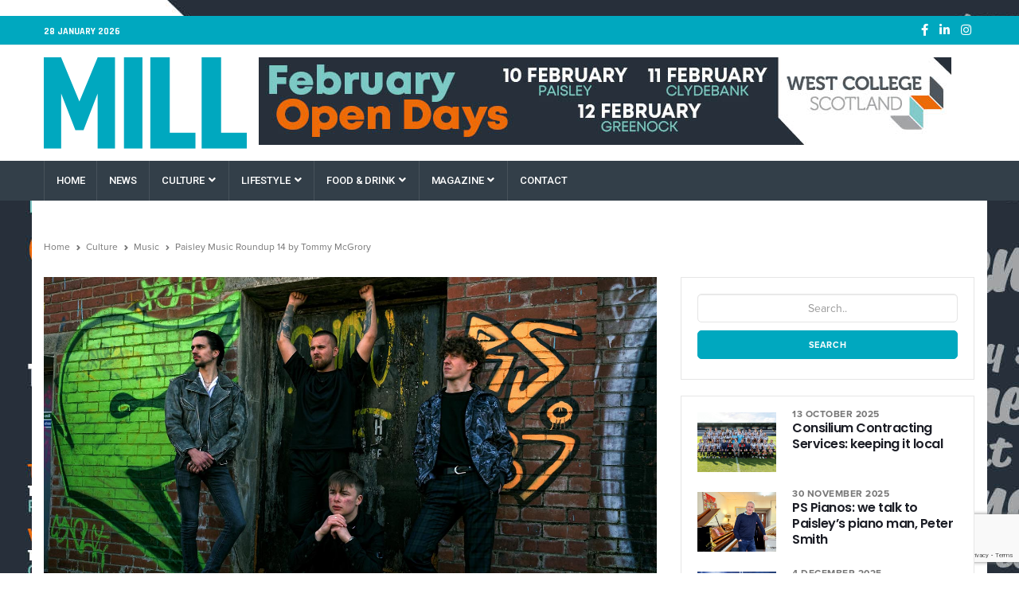

--- FILE ---
content_type: text/html; charset=UTF-8
request_url: https://www.millmagazine.co.uk/paisley-music-roundup-14-by-tommy-mcgrory/
body_size: 39465
content:
<!DOCTYPE html>
<html lang="en-GB" class="no-js">
<head>
    <meta charset="UTF-8" />
	<meta name="viewport" content="width=device-width, initial-scale=1">
	<link rel="pingback" href="">

		<meta name='robots' content='index, follow, max-image-preview:large, max-snippet:-1, max-video-preview:-1' />

            <script data-no-defer="1" data-ezscrex="false" data-cfasync="false" data-pagespeed-no-defer data-cookieconsent="ignore">
                var ctPublicFunctions = {"_ajax_nonce":"0ccec84849","_rest_nonce":"65ae9c3bd4","_ajax_url":"\/wp-admin\/admin-ajax.php","_rest_url":"https:\/\/www.millmagazine.co.uk\/wp-json\/","data__cookies_type":"none","data__ajax_type":"rest","data__bot_detector_enabled":0,"data__frontend_data_log_enabled":1,"cookiePrefix":"","wprocket_detected":false,"host_url":"www.millmagazine.co.uk","text__ee_click_to_select":"Click to select the whole data","text__ee_original_email":"The complete one is","text__ee_got_it":"Got it","text__ee_blocked":"Blocked","text__ee_cannot_connect":"Cannot connect","text__ee_cannot_decode":"Can not decode email. Unknown reason","text__ee_email_decoder":"CleanTalk email decoder","text__ee_wait_for_decoding":"The magic is on the way!","text__ee_decoding_process":"Please wait a few seconds while we decode the contact data."}
            </script>
        
            <script data-no-defer="1" data-ezscrex="false" data-cfasync="false" data-pagespeed-no-defer data-cookieconsent="ignore">
                var ctPublic = {"_ajax_nonce":"0ccec84849","settings__forms__check_internal":"0","settings__forms__check_external":"0","settings__forms__force_protection":0,"settings__forms__search_test":"1","settings__forms__wc_add_to_cart":"0","settings__data__bot_detector_enabled":0,"settings__sfw__anti_crawler":0,"blog_home":"https:\/\/www.millmagazine.co.uk\/","pixel__setting":"3","pixel__enabled":true,"pixel__url":"https:\/\/moderate10-v4.cleantalk.org\/pixel\/fef8477176ebf09cefe067420554cad4.gif","data__email_check_before_post":"1","data__email_check_exist_post":0,"data__cookies_type":"none","data__key_is_ok":true,"data__visible_fields_required":true,"wl_brandname":"Anti-Spam by CleanTalk","wl_brandname_short":"CleanTalk","ct_checkjs_key":"865d7eabdd2fff74e868f79b5e6704c079792d2f5162ce1f5fe2665d2ab2d94c","emailEncoderPassKey":"9166d045107a8c1190fc441e47ee9fa7","bot_detector_forms_excluded":"W10=","advancedCacheExists":false,"varnishCacheExists":false,"wc_ajax_add_to_cart":false}
            </script>
        
	<!-- This site is optimized with the Yoast SEO plugin v26.8 - https://yoast.com/product/yoast-seo-wordpress/ -->
	<title>Paisley Music Roundup 14 by Tommy McGrory - Mill Renfrewshire</title>
	<meta name="description" content="Welcome to Tommy McGrory’s Paisley Music Roundup 14, looking ahead at gigs in the town from tonight at various local music venues." />
	<link rel="canonical" href="https://www.millmagazine.co.uk/paisley-music-roundup-14-by-tommy-mcgrory/" />
	<meta property="og:locale" content="en_GB" />
	<meta property="og:type" content="article" />
	<meta property="og:title" content="Paisley Music Roundup 14 by Tommy McGrory" />
	<meta property="og:description" content="Welcome to Tommy McGrory’s Paisley Music Roundup 14, looking ahead at gigs in the town from Friday." />
	<meta property="og:url" content="https://www.millmagazine.co.uk/paisley-music-roundup-14-by-tommy-mcgrory/" />
	<meta property="og:site_name" content="Mill Renfrewshire" />
	<meta property="article:publisher" content="https://www.facebook.com/millmagazine" />
	<meta property="article:published_time" content="2022-09-23T13:59:22+00:00" />
	<meta property="og:image" content="https://www.millmagazine.co.uk/wp-content/uploads/2022/09/Resister.jpg" />
	<meta property="og:image:width" content="1500" />
	<meta property="og:image:height" content="999" />
	<meta property="og:image:type" content="image/jpeg" />
	<meta name="author" content="Paul" />
	<meta name="twitter:card" content="summary_large_image" />
	<meta name="twitter:title" content="Paisley Music Roundup 14 by Tommy McGrory" />
	<meta name="twitter:description" content="Welcome to Tommy McGrory’s Paisley Music Roundup 14, looking ahead at gigs in the town from Friday." />
	<meta name="twitter:image" content="https://www.millmagazine.co.uk/wp-content/uploads/2022/09/Resister.jpg" />
	<meta name="twitter:creator" content="@millmagazine" />
	<meta name="twitter:site" content="@millmagazine" />
	<meta name="twitter:label1" content="Written by" />
	<meta name="twitter:data1" content="Paul" />
	<meta name="twitter:label2" content="Estimated reading time" />
	<meta name="twitter:data2" content="3 minutes" />
	<script type="application/ld+json" class="yoast-schema-graph">{"@context":"https://schema.org","@graph":[{"@type":"Article","@id":"https://www.millmagazine.co.uk/paisley-music-roundup-14-by-tommy-mcgrory/#article","isPartOf":{"@id":"https://www.millmagazine.co.uk/paisley-music-roundup-14-by-tommy-mcgrory/"},"author":{"name":"Paul","@id":"https://www.millmagazine.co.uk/#/schema/person/33237d28038aa20d9676543721837b01"},"headline":"Paisley Music Roundup 14 by Tommy McGrory","datePublished":"2022-09-23T13:59:22+00:00","mainEntityOfPage":{"@id":"https://www.millmagazine.co.uk/paisley-music-roundup-14-by-tommy-mcgrory/"},"wordCount":693,"commentCount":0,"publisher":{"@id":"https://www.millmagazine.co.uk/#organization"},"image":{"@id":"https://www.millmagazine.co.uk/paisley-music-roundup-14-by-tommy-mcgrory/#primaryimage"},"thumbnailUrl":"https://www.millmagazine.co.uk/wp-content/uploads/2022/09/Resister.jpg","keywords":["music","Paisley","Renfrew","The Bungalow","The Cave","The Old Swan","Tommy McGrory"],"articleSection":["Music"],"inLanguage":"en-GB","potentialAction":[{"@type":"CommentAction","name":"Comment","target":["https://www.millmagazine.co.uk/paisley-music-roundup-14-by-tommy-mcgrory/#respond"]}]},{"@type":"WebPage","@id":"https://www.millmagazine.co.uk/paisley-music-roundup-14-by-tommy-mcgrory/","url":"https://www.millmagazine.co.uk/paisley-music-roundup-14-by-tommy-mcgrory/","name":"Paisley Music Roundup 14 by Tommy McGrory - Mill Renfrewshire","isPartOf":{"@id":"https://www.millmagazine.co.uk/#website"},"primaryImageOfPage":{"@id":"https://www.millmagazine.co.uk/paisley-music-roundup-14-by-tommy-mcgrory/#primaryimage"},"image":{"@id":"https://www.millmagazine.co.uk/paisley-music-roundup-14-by-tommy-mcgrory/#primaryimage"},"thumbnailUrl":"https://www.millmagazine.co.uk/wp-content/uploads/2022/09/Resister.jpg","datePublished":"2022-09-23T13:59:22+00:00","description":"Welcome to Tommy McGrory’s Paisley Music Roundup 14, looking ahead at gigs in the town from tonight at various local music venues.","breadcrumb":{"@id":"https://www.millmagazine.co.uk/paisley-music-roundup-14-by-tommy-mcgrory/#breadcrumb"},"inLanguage":"en-GB","potentialAction":[{"@type":"ReadAction","target":["https://www.millmagazine.co.uk/paisley-music-roundup-14-by-tommy-mcgrory/"]}]},{"@type":"ImageObject","inLanguage":"en-GB","@id":"https://www.millmagazine.co.uk/paisley-music-roundup-14-by-tommy-mcgrory/#primaryimage","url":"https://www.millmagazine.co.uk/wp-content/uploads/2022/09/Resister.jpg","contentUrl":"https://www.millmagazine.co.uk/wp-content/uploads/2022/09/Resister.jpg","width":1500,"height":999,"caption":"Resister play at The Bungalow"},{"@type":"BreadcrumbList","@id":"https://www.millmagazine.co.uk/paisley-music-roundup-14-by-tommy-mcgrory/#breadcrumb","itemListElement":[{"@type":"ListItem","position":1,"name":"Home","item":"https://www.millmagazine.co.uk/"},{"@type":"ListItem","position":2,"name":"Paisley Music Roundup 14 by Tommy McGrory"}]},{"@type":"WebSite","@id":"https://www.millmagazine.co.uk/#website","url":"https://www.millmagazine.co.uk/","name":"Mill Renfrewshire","description":"Culture and lifestyle for Renfrewshire, online and in print.","publisher":{"@id":"https://www.millmagazine.co.uk/#organization"},"potentialAction":[{"@type":"SearchAction","target":{"@type":"EntryPoint","urlTemplate":"https://www.millmagazine.co.uk/?s={search_term_string}"},"query-input":{"@type":"PropertyValueSpecification","valueRequired":true,"valueName":"search_term_string"}}],"inLanguage":"en-GB"},{"@type":"Organization","@id":"https://www.millmagazine.co.uk/#organization","name":"Mill Magazine Ltd","url":"https://www.millmagazine.co.uk/","logo":{"@type":"ImageObject","inLanguage":"en-GB","@id":"https://www.millmagazine.co.uk/#/schema/logo/image/","url":"https://www.millmagazine.co.uk/wp-content/uploads/2020/12/Mill-Logo.svg","contentUrl":"https://www.millmagazine.co.uk/wp-content/uploads/2020/12/Mill-Logo.svg","width":1,"height":1,"caption":"Mill Magazine Ltd"},"image":{"@id":"https://www.millmagazine.co.uk/#/schema/logo/image/"},"sameAs":["https://www.facebook.com/millmagazine","https://x.com/millmagazine","https://www.instagram.com/millmagazine_/","https://www.linkedin.com/company/10548645/admin/"]},{"@type":"Person","@id":"https://www.millmagazine.co.uk/#/schema/person/33237d28038aa20d9676543721837b01","name":"Paul","image":{"@type":"ImageObject","inLanguage":"en-GB","@id":"https://www.millmagazine.co.uk/#/schema/person/image/","url":"https://secure.gravatar.com/avatar/48eb248890d4dbb7964e4b94902401444c428aca26455e50c53f4cc97a3cb59d?s=96&d=mm&r=g","contentUrl":"https://secure.gravatar.com/avatar/48eb248890d4dbb7964e4b94902401444c428aca26455e50c53f4cc97a3cb59d?s=96&d=mm&r=g","caption":"Paul"},"url":"https://www.millmagazine.co.uk/author/paul/"}]}</script>
	<!-- / Yoast SEO plugin. -->


<link rel='dns-prefetch' href='//www.millmagazine.co.uk' />
<link rel='dns-prefetch' href='//fonts.googleapis.com' />
<link rel="alternate" type="application/rss+xml" title="Mill Renfrewshire &raquo; Feed" href="https://www.millmagazine.co.uk/feed/" />
<link rel="alternate" type="application/rss+xml" title="Mill Renfrewshire &raquo; Comments Feed" href="https://www.millmagazine.co.uk/comments/feed/" />
<link rel="alternate" type="application/rss+xml" title="Mill Renfrewshire &raquo; Paisley Music Roundup 14 by Tommy McGrory Comments Feed" href="https://www.millmagazine.co.uk/paisley-music-roundup-14-by-tommy-mcgrory/feed/" />
<link rel="alternate" title="oEmbed (JSON)" type="application/json+oembed" href="https://www.millmagazine.co.uk/wp-json/oembed/1.0/embed?url=https%3A%2F%2Fwww.millmagazine.co.uk%2Fpaisley-music-roundup-14-by-tommy-mcgrory%2F" />
<link rel="alternate" title="oEmbed (XML)" type="text/xml+oembed" href="https://www.millmagazine.co.uk/wp-json/oembed/1.0/embed?url=https%3A%2F%2Fwww.millmagazine.co.uk%2Fpaisley-music-roundup-14-by-tommy-mcgrory%2F&#038;format=xml" />
		<!-- This site uses the Google Analytics by MonsterInsights plugin v9.11.1 - Using Analytics tracking - https://www.monsterinsights.com/ -->
							<script src="//www.googletagmanager.com/gtag/js?id=G-SFE6CH3J4T"  data-cfasync="false" data-wpfc-render="false" type="text/javascript" async></script>
			<script data-cfasync="false" data-wpfc-render="false" type="text/javascript">
				var mi_version = '9.11.1';
				var mi_track_user = true;
				var mi_no_track_reason = '';
								var MonsterInsightsDefaultLocations = {"page_location":"https:\/\/www.millmagazine.co.uk\/paisley-music-roundup-14-by-tommy-mcgrory\/"};
								if ( typeof MonsterInsightsPrivacyGuardFilter === 'function' ) {
					var MonsterInsightsLocations = (typeof MonsterInsightsExcludeQuery === 'object') ? MonsterInsightsPrivacyGuardFilter( MonsterInsightsExcludeQuery ) : MonsterInsightsPrivacyGuardFilter( MonsterInsightsDefaultLocations );
				} else {
					var MonsterInsightsLocations = (typeof MonsterInsightsExcludeQuery === 'object') ? MonsterInsightsExcludeQuery : MonsterInsightsDefaultLocations;
				}

								var disableStrs = [
										'ga-disable-G-SFE6CH3J4T',
									];

				/* Function to detect opted out users */
				function __gtagTrackerIsOptedOut() {
					for (var index = 0; index < disableStrs.length; index++) {
						if (document.cookie.indexOf(disableStrs[index] + '=true') > -1) {
							return true;
						}
					}

					return false;
				}

				/* Disable tracking if the opt-out cookie exists. */
				if (__gtagTrackerIsOptedOut()) {
					for (var index = 0; index < disableStrs.length; index++) {
						window[disableStrs[index]] = true;
					}
				}

				/* Opt-out function */
				function __gtagTrackerOptout() {
					for (var index = 0; index < disableStrs.length; index++) {
						document.cookie = disableStrs[index] + '=true; expires=Thu, 31 Dec 2099 23:59:59 UTC; path=/';
						window[disableStrs[index]] = true;
					}
				}

				if ('undefined' === typeof gaOptout) {
					function gaOptout() {
						__gtagTrackerOptout();
					}
				}
								window.dataLayer = window.dataLayer || [];

				window.MonsterInsightsDualTracker = {
					helpers: {},
					trackers: {},
				};
				if (mi_track_user) {
					function __gtagDataLayer() {
						dataLayer.push(arguments);
					}

					function __gtagTracker(type, name, parameters) {
						if (!parameters) {
							parameters = {};
						}

						if (parameters.send_to) {
							__gtagDataLayer.apply(null, arguments);
							return;
						}

						if (type === 'event') {
														parameters.send_to = monsterinsights_frontend.v4_id;
							var hookName = name;
							if (typeof parameters['event_category'] !== 'undefined') {
								hookName = parameters['event_category'] + ':' + name;
							}

							if (typeof MonsterInsightsDualTracker.trackers[hookName] !== 'undefined') {
								MonsterInsightsDualTracker.trackers[hookName](parameters);
							} else {
								__gtagDataLayer('event', name, parameters);
							}
							
						} else {
							__gtagDataLayer.apply(null, arguments);
						}
					}

					__gtagTracker('js', new Date());
					__gtagTracker('set', {
						'developer_id.dZGIzZG': true,
											});
					if ( MonsterInsightsLocations.page_location ) {
						__gtagTracker('set', MonsterInsightsLocations);
					}
										__gtagTracker('config', 'G-SFE6CH3J4T', {"forceSSL":"true","link_attribution":"true"} );
										window.gtag = __gtagTracker;										(function () {
						/* https://developers.google.com/analytics/devguides/collection/analyticsjs/ */
						/* ga and __gaTracker compatibility shim. */
						var noopfn = function () {
							return null;
						};
						var newtracker = function () {
							return new Tracker();
						};
						var Tracker = function () {
							return null;
						};
						var p = Tracker.prototype;
						p.get = noopfn;
						p.set = noopfn;
						p.send = function () {
							var args = Array.prototype.slice.call(arguments);
							args.unshift('send');
							__gaTracker.apply(null, args);
						};
						var __gaTracker = function () {
							var len = arguments.length;
							if (len === 0) {
								return;
							}
							var f = arguments[len - 1];
							if (typeof f !== 'object' || f === null || typeof f.hitCallback !== 'function') {
								if ('send' === arguments[0]) {
									var hitConverted, hitObject = false, action;
									if ('event' === arguments[1]) {
										if ('undefined' !== typeof arguments[3]) {
											hitObject = {
												'eventAction': arguments[3],
												'eventCategory': arguments[2],
												'eventLabel': arguments[4],
												'value': arguments[5] ? arguments[5] : 1,
											}
										}
									}
									if ('pageview' === arguments[1]) {
										if ('undefined' !== typeof arguments[2]) {
											hitObject = {
												'eventAction': 'page_view',
												'page_path': arguments[2],
											}
										}
									}
									if (typeof arguments[2] === 'object') {
										hitObject = arguments[2];
									}
									if (typeof arguments[5] === 'object') {
										Object.assign(hitObject, arguments[5]);
									}
									if ('undefined' !== typeof arguments[1].hitType) {
										hitObject = arguments[1];
										if ('pageview' === hitObject.hitType) {
											hitObject.eventAction = 'page_view';
										}
									}
									if (hitObject) {
										action = 'timing' === arguments[1].hitType ? 'timing_complete' : hitObject.eventAction;
										hitConverted = mapArgs(hitObject);
										__gtagTracker('event', action, hitConverted);
									}
								}
								return;
							}

							function mapArgs(args) {
								var arg, hit = {};
								var gaMap = {
									'eventCategory': 'event_category',
									'eventAction': 'event_action',
									'eventLabel': 'event_label',
									'eventValue': 'event_value',
									'nonInteraction': 'non_interaction',
									'timingCategory': 'event_category',
									'timingVar': 'name',
									'timingValue': 'value',
									'timingLabel': 'event_label',
									'page': 'page_path',
									'location': 'page_location',
									'title': 'page_title',
									'referrer' : 'page_referrer',
								};
								for (arg in args) {
																		if (!(!args.hasOwnProperty(arg) || !gaMap.hasOwnProperty(arg))) {
										hit[gaMap[arg]] = args[arg];
									} else {
										hit[arg] = args[arg];
									}
								}
								return hit;
							}

							try {
								f.hitCallback();
							} catch (ex) {
							}
						};
						__gaTracker.create = newtracker;
						__gaTracker.getByName = newtracker;
						__gaTracker.getAll = function () {
							return [];
						};
						__gaTracker.remove = noopfn;
						__gaTracker.loaded = true;
						window['__gaTracker'] = __gaTracker;
					})();
									} else {
										console.log("");
					(function () {
						function __gtagTracker() {
							return null;
						}

						window['__gtagTracker'] = __gtagTracker;
						window['gtag'] = __gtagTracker;
					})();
									}
			</script>
							<!-- / Google Analytics by MonsterInsights -->
		<style id='wp-img-auto-sizes-contain-inline-css' type='text/css'>
img:is([sizes=auto i],[sizes^="auto," i]){contain-intrinsic-size:3000px 1500px}
/*# sourceURL=wp-img-auto-sizes-contain-inline-css */
</style>

<link rel='stylesheet' id='pionusnews-fonts-lato-css' href='https://fonts.googleapis.com/css?family=Lato%3A400%2C500%2C400italic&#038;subset=latin%2Clatin-ext' type='text/css' media='all' />
<link rel='stylesheet' id='pionusnews-fonts-rajdhani-css' href='https://fonts.googleapis.com/css?family=Rajdhani%3A400%2C500%2C600%2C700&#038;subset=latin%2Clatin-ext' type='text/css' media='all' />
<link rel='stylesheet' id='pionusnews-fonts-poppins-css' href='https://fonts.googleapis.com/css?family=Poppins%3A400%2C500%2C600%2C700&#038;subset=latin%2Clatin-ext' type='text/css' media='all' />
<link rel='stylesheet' id='pionusnews-fonts-roboto-css' href='https://fonts.googleapis.com/css?family=Roboto%3A400%2C500%2C600%2C700%2C400italic&#038;subset=latin%2Clatin-ext' type='text/css' media='all' />
<link rel='stylesheet' id='font-awesome-latest-css' href='https://www.millmagazine.co.uk/wp-content/themes/pantograph/css/fontawesome-all.min.css?ver=6.9' type='text/css' media='all' />
<link rel='stylesheet' id='bootstrap-css' href='https://www.millmagazine.co.uk/wp-content/themes/pantograph/css/bootstrap.css?ver=6.9' type='text/css' media='all' />
<link rel='stylesheet' id='slick-css' href='https://www.millmagazine.co.uk/wp-content/themes/pantograph/css/slick.css?ver=6.9' type='text/css' media='all' />
<link rel='stylesheet' id='animate-css' href='https://www.millmagazine.co.uk/wp-content/themes/pantograph/css/animate.css?ver=6.9' type='text/css' media='all' />
<link rel='stylesheet' id='pionusnews-ts-css' href='https://www.millmagazine.co.uk/wp-content/themes/pantograph/css/ts.css?ver=6.9' type='text/css' media='all' />
<link rel='stylesheet' id='pionusnews-main-styles-css' href='https://www.millmagazine.co.uk/wp-content/themes/pantograph/css/main-styles.css?ver=6.9' type='text/css' media='all' />
<link rel='stylesheet' id='pantograph-stylesheet-css' href='https://www.millmagazine.co.uk/wp-content/themes/pantograph/style.css?ver=6.9' type='text/css' media='all' />
<link rel='stylesheet' id='pionusnews-style-font1-css' href='https://www.millmagazine.co.uk/wp-content/themes/pantograph/css/style-font1.css?ver=6.9' type='text/css' media='all' />
<link rel='stylesheet' id='pionusnews-gutenberg-additions-css' href='https://www.millmagazine.co.uk/wp-content/themes/pantograph/gutenberg/css/gutenberg-additions.css?ver=6.9' type='text/css' media='all' />
<link rel='stylesheet' id='pionusnews-sticky-menu-css' href='https://www.millmagazine.co.uk/wp-content/themes/pantograph/css/sticky-wide-menu.css?ver=6.9' type='text/css' media='all' />
<link rel='stylesheet' id='pionusnews-title-style12-css' href='https://www.millmagazine.co.uk/wp-content/themes/pantograph/css/title/title-style12.css?ver=6.9' type='text/css' media='all' />
<link rel='stylesheet' id='pionusnews-sidebar-title-style3-css' href='https://www.millmagazine.co.uk/wp-content/themes/pantograph/css/title/sidebar-title-style3.css?ver=6.9' type='text/css' media='all' />
<link rel='stylesheet' id='pionusnews-newmenustyle-css' href='https://www.millmagazine.co.uk/wp-content/themes/pantograph/css/newmenustyle.css?ver=6.9' type='text/css' media='all' />
<link rel='stylesheet' id='wp-event-manager-frontend-css' href='https://www.millmagazine.co.uk/wp-content/plugins/wp-event-manager/assets/css/frontend.min.css?ver=6.9' type='text/css' media='all' />
<link rel='stylesheet' id='wp-event-manager-jquery-ui-daterangepicker-css' href='https://www.millmagazine.co.uk/wp-content/plugins/wp-event-manager/assets/js/jquery-ui-daterangepicker/jquery.comiseo.daterangepicker.css?ver=6.9' type='text/css' media='all' />
<link rel='stylesheet' id='wp-event-manager-jquery-ui-daterangepicker-style-css' href='https://www.millmagazine.co.uk/wp-content/plugins/wp-event-manager/assets/js/jquery-ui-daterangepicker/styles.css?ver=6.9' type='text/css' media='all' />
<link rel='stylesheet' id='wp-event-manager-jquery-ui-css-css' href='https://www.millmagazine.co.uk/wp-content/plugins/wp-event-manager/assets/js/jquery-ui/jquery-ui.css?ver=6.9' type='text/css' media='all' />
<link rel='stylesheet' id='wp-event-manager-grid-style-css' href='https://www.millmagazine.co.uk/wp-content/plugins/wp-event-manager/assets/css/wpem-grid.min.css?ver=6.9' type='text/css' media='all' />
<link rel='stylesheet' id='wp-event-manager-font-style-css' href='https://www.millmagazine.co.uk/wp-content/plugins/wp-event-manager/assets/fonts/style.css?ver=6.9' type='text/css' media='all' />
<style id='wp-emoji-styles-inline-css' type='text/css'>

	img.wp-smiley, img.emoji {
		display: inline !important;
		border: none !important;
		box-shadow: none !important;
		height: 1em !important;
		width: 1em !important;
		margin: 0 0.07em !important;
		vertical-align: -0.1em !important;
		background: none !important;
		padding: 0 !important;
	}
/*# sourceURL=wp-emoji-styles-inline-css */
</style>
<link rel='stylesheet' id='wp-block-library-css' href='https://www.millmagazine.co.uk/wp-includes/css/dist/block-library/style.min.css?ver=6.9' type='text/css' media='all' />
<style id='wp-block-library-theme-inline-css' type='text/css'>
.wp-block-audio :where(figcaption){color:#555;font-size:13px;text-align:center}.is-dark-theme .wp-block-audio :where(figcaption){color:#ffffffa6}.wp-block-audio{margin:0 0 1em}.wp-block-code{border:1px solid #ccc;border-radius:4px;font-family:Menlo,Consolas,monaco,monospace;padding:.8em 1em}.wp-block-embed :where(figcaption){color:#555;font-size:13px;text-align:center}.is-dark-theme .wp-block-embed :where(figcaption){color:#ffffffa6}.wp-block-embed{margin:0 0 1em}.blocks-gallery-caption{color:#555;font-size:13px;text-align:center}.is-dark-theme .blocks-gallery-caption{color:#ffffffa6}:root :where(.wp-block-image figcaption){color:#555;font-size:13px;text-align:center}.is-dark-theme :root :where(.wp-block-image figcaption){color:#ffffffa6}.wp-block-image{margin:0 0 1em}.wp-block-pullquote{border-bottom:4px solid;border-top:4px solid;color:currentColor;margin-bottom:1.75em}.wp-block-pullquote :where(cite),.wp-block-pullquote :where(footer),.wp-block-pullquote__citation{color:currentColor;font-size:.8125em;font-style:normal;text-transform:uppercase}.wp-block-quote{border-left:.25em solid;margin:0 0 1.75em;padding-left:1em}.wp-block-quote cite,.wp-block-quote footer{color:currentColor;font-size:.8125em;font-style:normal;position:relative}.wp-block-quote:where(.has-text-align-right){border-left:none;border-right:.25em solid;padding-left:0;padding-right:1em}.wp-block-quote:where(.has-text-align-center){border:none;padding-left:0}.wp-block-quote.is-large,.wp-block-quote.is-style-large,.wp-block-quote:where(.is-style-plain){border:none}.wp-block-search .wp-block-search__label{font-weight:700}.wp-block-search__button{border:1px solid #ccc;padding:.375em .625em}:where(.wp-block-group.has-background){padding:1.25em 2.375em}.wp-block-separator.has-css-opacity{opacity:.4}.wp-block-separator{border:none;border-bottom:2px solid;margin-left:auto;margin-right:auto}.wp-block-separator.has-alpha-channel-opacity{opacity:1}.wp-block-separator:not(.is-style-wide):not(.is-style-dots){width:100px}.wp-block-separator.has-background:not(.is-style-dots){border-bottom:none;height:1px}.wp-block-separator.has-background:not(.is-style-wide):not(.is-style-dots){height:2px}.wp-block-table{margin:0 0 1em}.wp-block-table td,.wp-block-table th{word-break:normal}.wp-block-table :where(figcaption){color:#555;font-size:13px;text-align:center}.is-dark-theme .wp-block-table :where(figcaption){color:#ffffffa6}.wp-block-video :where(figcaption){color:#555;font-size:13px;text-align:center}.is-dark-theme .wp-block-video :where(figcaption){color:#ffffffa6}.wp-block-video{margin:0 0 1em}:root :where(.wp-block-template-part.has-background){margin-bottom:0;margin-top:0;padding:1.25em 2.375em}
/*# sourceURL=/wp-includes/css/dist/block-library/theme.min.css */
</style>
<style id='classic-theme-styles-inline-css' type='text/css'>
/*! This file is auto-generated */
.wp-block-button__link{color:#fff;background-color:#32373c;border-radius:9999px;box-shadow:none;text-decoration:none;padding:calc(.667em + 2px) calc(1.333em + 2px);font-size:1.125em}.wp-block-file__button{background:#32373c;color:#fff;text-decoration:none}
/*# sourceURL=/wp-includes/css/classic-themes.min.css */
</style>
<style id='feedzy-rss-feeds-loop-style-inline-css' type='text/css'>
.wp-block-feedzy-rss-feeds-loop{display:grid;gap:24px;grid-template-columns:repeat(1,1fr)}@media(min-width:782px){.wp-block-feedzy-rss-feeds-loop.feedzy-loop-columns-2,.wp-block-feedzy-rss-feeds-loop.feedzy-loop-columns-3,.wp-block-feedzy-rss-feeds-loop.feedzy-loop-columns-4,.wp-block-feedzy-rss-feeds-loop.feedzy-loop-columns-5{grid-template-columns:repeat(2,1fr)}}@media(min-width:960px){.wp-block-feedzy-rss-feeds-loop.feedzy-loop-columns-2{grid-template-columns:repeat(2,1fr)}.wp-block-feedzy-rss-feeds-loop.feedzy-loop-columns-3{grid-template-columns:repeat(3,1fr)}.wp-block-feedzy-rss-feeds-loop.feedzy-loop-columns-4{grid-template-columns:repeat(4,1fr)}.wp-block-feedzy-rss-feeds-loop.feedzy-loop-columns-5{grid-template-columns:repeat(5,1fr)}}.wp-block-feedzy-rss-feeds-loop .wp-block-image.is-style-rounded img{border-radius:9999px}.wp-block-feedzy-rss-feeds-loop .wp-block-image:has(:is(img:not([src]),img[src=""])){display:none}

/*# sourceURL=https://www.millmagazine.co.uk/wp-content/plugins/feedzy-rss-feeds/build/loop/style-index.css */
</style>
<style id='global-styles-inline-css' type='text/css'>
:root{--wp--preset--aspect-ratio--square: 1;--wp--preset--aspect-ratio--4-3: 4/3;--wp--preset--aspect-ratio--3-4: 3/4;--wp--preset--aspect-ratio--3-2: 3/2;--wp--preset--aspect-ratio--2-3: 2/3;--wp--preset--aspect-ratio--16-9: 16/9;--wp--preset--aspect-ratio--9-16: 9/16;--wp--preset--color--black: #000000;--wp--preset--color--cyan-bluish-gray: #abb8c3;--wp--preset--color--white: #ffffff;--wp--preset--color--pale-pink: #f78da7;--wp--preset--color--vivid-red: #cf2e2e;--wp--preset--color--luminous-vivid-orange: #ff6900;--wp--preset--color--luminous-vivid-amber: #fcb900;--wp--preset--color--light-green-cyan: #7bdcb5;--wp--preset--color--vivid-green-cyan: #00d084;--wp--preset--color--pale-cyan-blue: #8ed1fc;--wp--preset--color--vivid-cyan-blue: #0693e3;--wp--preset--color--vivid-purple: #9b51e0;--wp--preset--color--primary: #f26363;--wp--preset--gradient--vivid-cyan-blue-to-vivid-purple: linear-gradient(135deg,rgb(6,147,227) 0%,rgb(155,81,224) 100%);--wp--preset--gradient--light-green-cyan-to-vivid-green-cyan: linear-gradient(135deg,rgb(122,220,180) 0%,rgb(0,208,130) 100%);--wp--preset--gradient--luminous-vivid-amber-to-luminous-vivid-orange: linear-gradient(135deg,rgb(252,185,0) 0%,rgb(255,105,0) 100%);--wp--preset--gradient--luminous-vivid-orange-to-vivid-red: linear-gradient(135deg,rgb(255,105,0) 0%,rgb(207,46,46) 100%);--wp--preset--gradient--very-light-gray-to-cyan-bluish-gray: linear-gradient(135deg,rgb(238,238,238) 0%,rgb(169,184,195) 100%);--wp--preset--gradient--cool-to-warm-spectrum: linear-gradient(135deg,rgb(74,234,220) 0%,rgb(151,120,209) 20%,rgb(207,42,186) 40%,rgb(238,44,130) 60%,rgb(251,105,98) 80%,rgb(254,248,76) 100%);--wp--preset--gradient--blush-light-purple: linear-gradient(135deg,rgb(255,206,236) 0%,rgb(152,150,240) 100%);--wp--preset--gradient--blush-bordeaux: linear-gradient(135deg,rgb(254,205,165) 0%,rgb(254,45,45) 50%,rgb(107,0,62) 100%);--wp--preset--gradient--luminous-dusk: linear-gradient(135deg,rgb(255,203,112) 0%,rgb(199,81,192) 50%,rgb(65,88,208) 100%);--wp--preset--gradient--pale-ocean: linear-gradient(135deg,rgb(255,245,203) 0%,rgb(182,227,212) 50%,rgb(51,167,181) 100%);--wp--preset--gradient--electric-grass: linear-gradient(135deg,rgb(202,248,128) 0%,rgb(113,206,126) 100%);--wp--preset--gradient--midnight: linear-gradient(135deg,rgb(2,3,129) 0%,rgb(40,116,252) 100%);--wp--preset--font-size--small: 13px;--wp--preset--font-size--medium: 20px;--wp--preset--font-size--large: 36px;--wp--preset--font-size--x-large: 42px;--wp--preset--spacing--20: 0.44rem;--wp--preset--spacing--30: 0.67rem;--wp--preset--spacing--40: 1rem;--wp--preset--spacing--50: 1.5rem;--wp--preset--spacing--60: 2.25rem;--wp--preset--spacing--70: 3.38rem;--wp--preset--spacing--80: 5.06rem;--wp--preset--shadow--natural: 6px 6px 9px rgba(0, 0, 0, 0.2);--wp--preset--shadow--deep: 12px 12px 50px rgba(0, 0, 0, 0.4);--wp--preset--shadow--sharp: 6px 6px 0px rgba(0, 0, 0, 0.2);--wp--preset--shadow--outlined: 6px 6px 0px -3px rgb(255, 255, 255), 6px 6px rgb(0, 0, 0);--wp--preset--shadow--crisp: 6px 6px 0px rgb(0, 0, 0);}:where(.is-layout-flex){gap: 0.5em;}:where(.is-layout-grid){gap: 0.5em;}body .is-layout-flex{display: flex;}.is-layout-flex{flex-wrap: wrap;align-items: center;}.is-layout-flex > :is(*, div){margin: 0;}body .is-layout-grid{display: grid;}.is-layout-grid > :is(*, div){margin: 0;}:where(.wp-block-columns.is-layout-flex){gap: 2em;}:where(.wp-block-columns.is-layout-grid){gap: 2em;}:where(.wp-block-post-template.is-layout-flex){gap: 1.25em;}:where(.wp-block-post-template.is-layout-grid){gap: 1.25em;}.has-black-color{color: var(--wp--preset--color--black) !important;}.has-cyan-bluish-gray-color{color: var(--wp--preset--color--cyan-bluish-gray) !important;}.has-white-color{color: var(--wp--preset--color--white) !important;}.has-pale-pink-color{color: var(--wp--preset--color--pale-pink) !important;}.has-vivid-red-color{color: var(--wp--preset--color--vivid-red) !important;}.has-luminous-vivid-orange-color{color: var(--wp--preset--color--luminous-vivid-orange) !important;}.has-luminous-vivid-amber-color{color: var(--wp--preset--color--luminous-vivid-amber) !important;}.has-light-green-cyan-color{color: var(--wp--preset--color--light-green-cyan) !important;}.has-vivid-green-cyan-color{color: var(--wp--preset--color--vivid-green-cyan) !important;}.has-pale-cyan-blue-color{color: var(--wp--preset--color--pale-cyan-blue) !important;}.has-vivid-cyan-blue-color{color: var(--wp--preset--color--vivid-cyan-blue) !important;}.has-vivid-purple-color{color: var(--wp--preset--color--vivid-purple) !important;}.has-black-background-color{background-color: var(--wp--preset--color--black) !important;}.has-cyan-bluish-gray-background-color{background-color: var(--wp--preset--color--cyan-bluish-gray) !important;}.has-white-background-color{background-color: var(--wp--preset--color--white) !important;}.has-pale-pink-background-color{background-color: var(--wp--preset--color--pale-pink) !important;}.has-vivid-red-background-color{background-color: var(--wp--preset--color--vivid-red) !important;}.has-luminous-vivid-orange-background-color{background-color: var(--wp--preset--color--luminous-vivid-orange) !important;}.has-luminous-vivid-amber-background-color{background-color: var(--wp--preset--color--luminous-vivid-amber) !important;}.has-light-green-cyan-background-color{background-color: var(--wp--preset--color--light-green-cyan) !important;}.has-vivid-green-cyan-background-color{background-color: var(--wp--preset--color--vivid-green-cyan) !important;}.has-pale-cyan-blue-background-color{background-color: var(--wp--preset--color--pale-cyan-blue) !important;}.has-vivid-cyan-blue-background-color{background-color: var(--wp--preset--color--vivid-cyan-blue) !important;}.has-vivid-purple-background-color{background-color: var(--wp--preset--color--vivid-purple) !important;}.has-black-border-color{border-color: var(--wp--preset--color--black) !important;}.has-cyan-bluish-gray-border-color{border-color: var(--wp--preset--color--cyan-bluish-gray) !important;}.has-white-border-color{border-color: var(--wp--preset--color--white) !important;}.has-pale-pink-border-color{border-color: var(--wp--preset--color--pale-pink) !important;}.has-vivid-red-border-color{border-color: var(--wp--preset--color--vivid-red) !important;}.has-luminous-vivid-orange-border-color{border-color: var(--wp--preset--color--luminous-vivid-orange) !important;}.has-luminous-vivid-amber-border-color{border-color: var(--wp--preset--color--luminous-vivid-amber) !important;}.has-light-green-cyan-border-color{border-color: var(--wp--preset--color--light-green-cyan) !important;}.has-vivid-green-cyan-border-color{border-color: var(--wp--preset--color--vivid-green-cyan) !important;}.has-pale-cyan-blue-border-color{border-color: var(--wp--preset--color--pale-cyan-blue) !important;}.has-vivid-cyan-blue-border-color{border-color: var(--wp--preset--color--vivid-cyan-blue) !important;}.has-vivid-purple-border-color{border-color: var(--wp--preset--color--vivid-purple) !important;}.has-vivid-cyan-blue-to-vivid-purple-gradient-background{background: var(--wp--preset--gradient--vivid-cyan-blue-to-vivid-purple) !important;}.has-light-green-cyan-to-vivid-green-cyan-gradient-background{background: var(--wp--preset--gradient--light-green-cyan-to-vivid-green-cyan) !important;}.has-luminous-vivid-amber-to-luminous-vivid-orange-gradient-background{background: var(--wp--preset--gradient--luminous-vivid-amber-to-luminous-vivid-orange) !important;}.has-luminous-vivid-orange-to-vivid-red-gradient-background{background: var(--wp--preset--gradient--luminous-vivid-orange-to-vivid-red) !important;}.has-very-light-gray-to-cyan-bluish-gray-gradient-background{background: var(--wp--preset--gradient--very-light-gray-to-cyan-bluish-gray) !important;}.has-cool-to-warm-spectrum-gradient-background{background: var(--wp--preset--gradient--cool-to-warm-spectrum) !important;}.has-blush-light-purple-gradient-background{background: var(--wp--preset--gradient--blush-light-purple) !important;}.has-blush-bordeaux-gradient-background{background: var(--wp--preset--gradient--blush-bordeaux) !important;}.has-luminous-dusk-gradient-background{background: var(--wp--preset--gradient--luminous-dusk) !important;}.has-pale-ocean-gradient-background{background: var(--wp--preset--gradient--pale-ocean) !important;}.has-electric-grass-gradient-background{background: var(--wp--preset--gradient--electric-grass) !important;}.has-midnight-gradient-background{background: var(--wp--preset--gradient--midnight) !important;}.has-small-font-size{font-size: var(--wp--preset--font-size--small) !important;}.has-medium-font-size{font-size: var(--wp--preset--font-size--medium) !important;}.has-large-font-size{font-size: var(--wp--preset--font-size--large) !important;}.has-x-large-font-size{font-size: var(--wp--preset--font-size--x-large) !important;}
:where(.wp-block-post-template.is-layout-flex){gap: 1.25em;}:where(.wp-block-post-template.is-layout-grid){gap: 1.25em;}
:where(.wp-block-term-template.is-layout-flex){gap: 1.25em;}:where(.wp-block-term-template.is-layout-grid){gap: 1.25em;}
:where(.wp-block-columns.is-layout-flex){gap: 2em;}:where(.wp-block-columns.is-layout-grid){gap: 2em;}
:root :where(.wp-block-pullquote){font-size: 1.5em;line-height: 1.6;}
/*# sourceURL=global-styles-inline-css */
</style>
<link rel='stylesheet' id='cleantalk-public-css-css' href='https://www.millmagazine.co.uk/wp-content/plugins/cleantalk-spam-protect/css/cleantalk-public.min.css?ver=6.71.1_1769418825' type='text/css' media='all' />
<link rel='stylesheet' id='cleantalk-email-decoder-css-css' href='https://www.millmagazine.co.uk/wp-content/plugins/cleantalk-spam-protect/css/cleantalk-email-decoder.min.css?ver=6.71.1_1769418825' type='text/css' media='all' />
<link rel='stylesheet' id='cpsh-shortcodes-css' href='https://www.millmagazine.co.uk/wp-content/plugins/column-shortcodes//assets/css/shortcodes.css?ver=1.0.1' type='text/css' media='all' />
<link rel='stylesheet' id='contact-form-7-css' href='https://www.millmagazine.co.uk/wp-content/plugins/contact-form-7/includes/css/styles.css?ver=6.1.4' type='text/css' media='all' />
<link rel='stylesheet' id='the_pantograph_extensions-css' href='https://www.millmagazine.co.uk/wp-content/plugins/the_pantograph_extensions/modules/css/the_pionusnews_extensions.css?ver=6.9' type='text/css' media='all' />
<link rel='stylesheet' id='ft_tremendous-instagram-style-css' href='https://www.millmagazine.co.uk/wp-content/plugins/the_pantograph_extensions/modules/widgets/instagram/css/style.css?ver=6.9' type='text/css' media='all' />
<link rel='stylesheet' id='ft_tremendous-twitter-style-css' href='https://www.millmagazine.co.uk/wp-content/plugins/the_pantograph_extensions/modules/widgets/twitter/css/style.css?ver=6.9' type='text/css' media='all' />
<link rel='stylesheet' id='ft_tremendous-social-counter-style-css' href='https://www.millmagazine.co.uk/wp-content/plugins/the_pantograph_extensions/modules/widgets/social-counter/css/style.css?ver=6.9' type='text/css' media='all' />
<link rel='stylesheet' id='wp-event-manager-jquery-timepicker-css-css' href='https://www.millmagazine.co.uk/wp-content/plugins/wp-event-manager/assets/js/jquery-timepicker/jquery.timepicker.min.css?ver=6.9' type='text/css' media='all' />
<link rel='stylesheet' id='pantograph-child-stylesheet-css' href='https://www.millmagazine.co.uk/wp-content/themes/pantograph-child/style.css?ver=6.9' type='text/css' media='all' />
<link rel='stylesheet' id='custom-style-css' href='https://www.millmagazine.co.uk/wp-content/themes/pantograph/css/custom_script.css?ver=6.9' type='text/css' media='all' />
<style id='custom-style-inline-css' type='text/css'>

				.title_style_1 .titleh3.margin-bottom-20{
						color: #00a8bf;
					}
					.title_style_1 .titleh3.margin-bottom-20:before {
						background: #00a8bf;
					}

					.title_style_1 h3.margin-bottom-15{
						color: #00a8bf;
					}
					.title_style_1 h3.margin-bottom-15:before {
						background: #00a8bf;
					}
					.title_style_1 h4.margin-bottom-15{
						color: #00a8bf;
					}
					.title_style_1 h4.margin-bottom-15:before {
						background: #00a8bf;
					}
					.title_style_2 .titleh3.margin-bottom-20{
						border-bottom: 4px solid #00a8bf;
					}
					.title_style_2 h3.margin-bottom-15{
						border-bottom: 4px solid #00a8bf;
					}

					.title_style_2 h4.margin-bottom-15{
						border-bottom: 4px solid #00a8bf;
					}
					.title_style_4 .titleh3.margin-bottom-20{
						border-top: 4px solid #00a8bf;
					}
					.title_style_4 .pull-right .nav-tabs>li.active>a, .pull-right .nav-tabs>li.active>a:focus, .pull-right .nav-tabs>li.active>a:hover {
						color: #F26262;
					}
					.title_style_4 h3.margin-bottom-15{
						border-top: 4px solid #00a8bf;
					}

					.title_style_4 h4.margin-bottom-15{
						border-top: 4px solid #00a8bf;

					}
					.title_style_5 h3 b, .title_style_5 h4 b {
						background-color: #00a8bf; 
					}

					.title_style_5 .titleh3.margin-bottom-20 b {
						background-color: #00a8bf; 
					}
					.title_style_6 h3 b, .title_style_6 h4 b {
						background-color: #00a8bf; 
					}

					.title_style_6 .titleh3.margin-bottom-20{
						border-top: 3px solid #00a8bf;
					}
					.title_style_6 .titleh3.margin-bottom-20 b{
						background: #00a8bf;
					}

					.title_style_6 h3.margin-bottom-15{
						border-top: 3px solid #00a8bf;
					}

					.title_style_6 h4.margin-bottom-15{
						border-top: 3px solid #00a8bf;
					}
					.title_style_7 h3 b, .title_style_7 h4 b {
						background-color: #00a8bf; 
					}
					.title_style_7 .titleh3.margin-bottom-20 b {
						background-color: #00a8bf; 
					}
					.title_style_7 .titleh3.margin-bottom-20{
						border-bottom: 3px solid #00a8bf;
					}

					.title_style_7 .titleh3.margin-bottom-20 b:after {
						border-bottom: 31px solid #00a8bf;
					}


					.title_style_7 h3.margin-bottom-15{
						border-bottom: 3px solid #00a8bf;
					}

					.title_style_7 h3.margin-bottom-15 b:after {
						border-bottom: 31px solid #00a8bf;
					}

					.title_style_7 h4.margin-bottom-15{
						border-bottom: 3px solid #00a8bf;
					}

					.title_style_7 h4.margin-bottom-15 b:after {
						border-bottom: 31px solid #00a8bf;
					}
					.title_style_8 .titleh3.margin-bottom-20 b{
						background-color: #444; 
					}
					.title_style_9 h3 b, .title_style_9 h4 b {
						background-color: #00a8bf; 
					}
					.title_style_9 .titleh3.margin-bottom-20 b{
						background-color: #00a8bf; 
					}
					.title_style_9 .titleh3.margin-bottom-20:before {
						background: rgba(0,0,0,.05)!important;
					}
					.title_style_9 .titleh3.margin-bottom-20 b:before {
						border-top-color: #00a8bf;
						border-top: 10px solid #00a8bf;
					}
					.title_style_9 h3.margin-bottom-15:before {
						background: rgba(0,0,0,.05)!important;
					}
					.title_style_9 h3.margin-bottom-15 b:before {
						border-top-color: #00a8bf;
						border-top: 10px solid #00a8bf;
					}
					.title_style_9 h4.margin-bottom-15:before {
						background: rgba(0,0,0,.05)!important;
					}
					.title_style_9 h4.margin-bottom-15 b:before {
						border-top-color: #00a8bf;
						border-top: 10px solid #00a8bf;
					}
					.title_style_10 h3 b, .title_style_10 h4 b {
						background-color: #00a8bf; 
					}
					.title_style_10 .titleh3.margin-bottom-20:after {
						background: rgba(0,0,0,.04);
					}
					.title_style_10 .titleh3.margin-bottom-20 b {
						background-color: #00a8bf; 
					}
					.title_style_11 h3 b, .title_style_11 h4 b {
						border-bottom: 2px solid #00a8bf; 
					}
					.title_style_11 .titleh3.margin-bottom-20 b{
						border-bottom: 2px solid #00a8bf;
					}
					.title_style_12 .titleh3.margin-bottom-20:after {
						background: #00a8bf;
					}
					.title_style_12 .titleh3.margin-bottom-20:before {
						border-top-color: #00a8bf;
						border-top: 5px solid #00a8bf;
					}
					.title_style_12 h3.margin-bottom-15:after, .pionusnews_instagram h4:after {
						background: #00a8bf;
					}
					.title_style_12 h3.margin-bottom-15:before, .pionusnews_instagram h4:before {
						border-top-color: #00a8bf;
						border-top: 5px solid #00a8bf;
					}

					.title_style_12 h4.margin-bottom-15:after {
						background: #00a8bf;
					}
					.title_style_12 h4.margin-bottom-15:before {
						border-top-color: #00a8bf;
						border-top: 5px solid #00a8bf;
					}
			
				footer {
					background: #00a8bf;
				}
				
				.header-top-border {
					border-top: none !important;
				}
					
				aside .side-widget h4{
					color: !important;
					background-color: #f26262!important;
				}
				
				.headerstyletwo .navbar-social, .headerstylefive .navbar-social {
					float: left;
					width: 12%;
					display: inline-block;
					min-height: 1px;
				}
				
				.header .navbar-default {
					 background: #ffffff!important;
				}
				
				.header_top_block {
					 background: #00a8bf!important;
				}
				
			.header .navbar-default .navbar-nav:not(.leftside):not(.navbar-right) > li:first-child > a, .header7 .navbar-default .navbar-nav:not(.leftside):not(.navbar-right) > li:first-child > a,
			.header .nav-dark .navbar-nav:not(.leftside):not(.navbar-right) > li:first-child > a{
				padding-left: 15px !important;
			}
			.header .navbar-default .navbar-nav:not(.leftside):not(.navbar-right) > li > a > span {
				margin-right: 1px;
			}
			
/*# sourceURL=custom-style-inline-css */
</style>
<link rel='stylesheet' id='dflip-style-css' href='https://www.millmagazine.co.uk/wp-content/plugins/3d-flipbook-dflip-lite/assets/css/dflip.min.css?ver=2.4.20' type='text/css' media='all' />
<link rel='stylesheet' id='tablepress-default-css' href='https://www.millmagazine.co.uk/wp-content/tablepress-combined.min.css?ver=37' type='text/css' media='all' />
<link rel='stylesheet' id='jquery-ui-smoothness-css' href='https://www.millmagazine.co.uk/wp-content/plugins/contact-form-7/includes/js/jquery-ui/themes/smoothness/jquery-ui.min.css?ver=1.12.1' type='text/css' media='screen' />
<script type="text/javascript" src="https://www.millmagazine.co.uk/wp-includes/js/jquery/jquery.min.js?ver=3.7.1" id="jquery-core-js"></script>
<script type="text/javascript" src="https://www.millmagazine.co.uk/wp-includes/js/jquery/jquery-migrate.min.js?ver=3.4.1" id="jquery-migrate-js"></script>
<script type="text/javascript" src="https://www.millmagazine.co.uk/wp-content/plugins/google-analytics-for-wordpress/assets/js/frontend-gtag.min.js?ver=9.11.1" id="monsterinsights-frontend-script-js" async="async" data-wp-strategy="async"></script>
<script data-cfasync="false" data-wpfc-render="false" type="text/javascript" id='monsterinsights-frontend-script-js-extra'>/* <![CDATA[ */
var monsterinsights_frontend = {"js_events_tracking":"true","download_extensions":"doc,pdf,ppt,zip,xls,docx,pptx,xlsx","inbound_paths":"[{\"path\":\"\\\/go\\\/\",\"label\":\"affiliate\"},{\"path\":\"\\\/recommend\\\/\",\"label\":\"affiliate\"}]","home_url":"https:\/\/www.millmagazine.co.uk","hash_tracking":"false","v4_id":"G-SFE6CH3J4T"};/* ]]> */
</script>
<script type="text/javascript" src="https://www.millmagazine.co.uk/wp-content/plugins/cleantalk-spam-protect/js/apbct-public-bundle_gathering.min.js?ver=6.71.1_1769418825" id="apbct-public-bundle_gathering.min-js-js"></script>
<script type="text/javascript" src="https://www.millmagazine.co.uk/wp-content/plugins/the_pantograph_extensions/modules/js/the_pionusnews_extensions.js?ver=1.0.0" id="the_pantograph_extensions-js"></script>
<script type="text/javascript" id="track-the-click-js-extra">
/* <![CDATA[ */
var ajax_var = {"nonce":"65ae9c3bd4"};
var ttc_data = {"proBeacon":""};
//# sourceURL=track-the-click-js-extra
/* ]]> */
</script>
<script type="text/javascript" src="https://www.millmagazine.co.uk/wp-content/plugins/track-the-click/public/js/track-the-click-public.js?ver=0.4.0" id="track-the-click-js" data-noptimize="true" data-no-optimize="1"></script>
<script type="text/javascript" id="track-the-click-js-after" data-noptimize="true" data-no-optimize="1">
/* <![CDATA[ */
function getHomeURL() {return "https://www.millmagazine.co.uk";}
function getPostID() {return 8293;}
function showClickCounts() {return false;}

//# sourceURL=track-the-click-js-after
/* ]]> */
</script>
<script type="text/javascript" src="https://www.millmagazine.co.uk/wp-content/themes/pantograph/js/modernizr.min.js?ver=2.8.3" id="modernizr-js"></script>
<script type="text/javascript" id="pionusnews-loadmore-js-extra">
/* <![CDATA[ */
var pionusnews_loadmore_params = {"ajaxurl":"https://www.millmagazine.co.uk/wp-admin/admin-ajax.php","posts":"a:66:{s:4:\"page\";i:0;s:4:\"name\";s:41:\"paisley-music-roundup-14-by-tommy-mcgrory\";s:5:\"error\";s:0:\"\";s:1:\"m\";s:0:\"\";s:1:\"p\";i:0;s:11:\"post_parent\";s:0:\"\";s:7:\"subpost\";s:0:\"\";s:10:\"subpost_id\";s:0:\"\";s:10:\"attachment\";s:0:\"\";s:13:\"attachment_id\";i:0;s:8:\"pagename\";s:0:\"\";s:7:\"page_id\";i:0;s:6:\"second\";s:0:\"\";s:6:\"minute\";s:0:\"\";s:4:\"hour\";s:0:\"\";s:3:\"day\";i:0;s:8:\"monthnum\";i:0;s:4:\"year\";i:0;s:1:\"w\";i:0;s:13:\"category_name\";s:0:\"\";s:3:\"tag\";s:0:\"\";s:3:\"cat\";s:0:\"\";s:6:\"tag_id\";s:0:\"\";s:6:\"author\";s:0:\"\";s:11:\"author_name\";s:0:\"\";s:4:\"feed\";s:0:\"\";s:2:\"tb\";s:0:\"\";s:5:\"paged\";i:0;s:8:\"meta_key\";s:0:\"\";s:10:\"meta_value\";s:0:\"\";s:7:\"preview\";s:0:\"\";s:1:\"s\";s:0:\"\";s:8:\"sentence\";s:0:\"\";s:5:\"title\";s:0:\"\";s:6:\"fields\";s:3:\"all\";s:10:\"menu_order\";s:0:\"\";s:5:\"embed\";s:0:\"\";s:12:\"category__in\";a:0:{}s:16:\"category__not_in\";a:0:{}s:13:\"category__and\";a:0:{}s:8:\"post__in\";a:0:{}s:12:\"post__not_in\";a:0:{}s:13:\"post_name__in\";a:0:{}s:7:\"tag__in\";a:0:{}s:11:\"tag__not_in\";a:0:{}s:8:\"tag__and\";a:0:{}s:12:\"tag_slug__in\";a:0:{}s:13:\"tag_slug__and\";a:0:{}s:15:\"post_parent__in\";a:0:{}s:19:\"post_parent__not_in\";a:0:{}s:10:\"author__in\";a:0:{}s:14:\"author__not_in\";a:0:{}s:14:\"search_columns\";a:0:{}s:19:\"ignore_sticky_posts\";b:0;s:16:\"suppress_filters\";b:0;s:13:\"cache_results\";b:1;s:22:\"update_post_term_cache\";b:1;s:22:\"update_menu_item_cache\";b:0;s:19:\"lazy_load_term_meta\";b:1;s:22:\"update_post_meta_cache\";b:1;s:9:\"post_type\";s:0:\"\";s:14:\"posts_per_page\";i:10;s:8:\"nopaging\";b:0;s:17:\"comments_per_page\";s:2:\"50\";s:13:\"no_found_rows\";b:0;s:5:\"order\";s:4:\"DESC\";}","current_page":"1","max_page":"0"};
//# sourceURL=pionusnews-loadmore-js-extra
/* ]]> */
</script>
<script type="text/javascript" src="https://www.millmagazine.co.uk/wp-content/themes/pantograph/js/loadmore.js?ver=6.9" id="pionusnews-loadmore-js"></script>
<script></script><link rel="https://api.w.org/" href="https://www.millmagazine.co.uk/wp-json/" /><link rel="alternate" title="JSON" type="application/json" href="https://www.millmagazine.co.uk/wp-json/wp/v2/posts/8293" /><link rel="EditURI" type="application/rsd+xml" title="RSD" href="https://www.millmagazine.co.uk/xmlrpc.php?rsd" />
<meta name="generator" content="WordPress 6.9" />
<link rel='shortlink' href='https://www.millmagazine.co.uk/?p=8293' />
<!-- start Simple Custom CSS and JS -->
<style type="text/css">
._df_thumb {
    width:215px;
    height:272px;
}

</style>
<!-- end Simple Custom CSS and JS -->
<!-- start Simple Custom CSS and JS -->
<style type="text/css">
@import url('https://use.typekit.net/azz5ayu.css');

body  {background-image: url('https://www.millmagazine.co.uk/wp-content/uploads/2026/01/WCS-BG.jpeg')!important;
font-family: proxima-nova, sans-serif;
font-weight: 400;
font-style: normal;

}

.navbar-default .navbar-toggle .icon-bar {
    background-color: #fff;
}


article .post-excerpt p, .megamenu>.dropdown-menu .header-post p, .category-template-cat_templatesone-column-title-overlay-php article.style3 p, .category-template-cat_templatesone-column-content-left-right-php .post-excerpt p, .category-template-cat_templatesone-column-title-overlay-transparent-php article.style3 p, .category-template-cat_templatesone-column-title-overlay-php article.style3 p, .category-template-cat_templatestwo-column-general-php .post-excerpt p, .page-template-blog-templates .blog-grid-layout article .post-excerpt:not(.custom_class_top_posts) p, .page-template-blog-templates .blog-pinterest-layout article .post-excerpt:not(.custom_class_top_posts) p, .page-template-blog-templates .blog-photo-layout article .post-excerpt:not(.custom_class_top_posts) p, .page-template-blog-templates .blog-photo-layout-alt article .post-excerpt:not(.custom_class_top_posts) p, .page-template-blog-templates .blog-classic-layout .post-excerpt:not(.custom_class_top_posts) p, .page-template-blog-templates .blog-one-column-standard .col-md-8 article p, .page-template-blog-templates .blog-one-column-transparent .col-md-8 article p, .page-template-blog-templates .blog-simple article .post-excerpt:not(.custom_class_top_posts) p, .page-template-blog-templates .blog-two-columns-standard .post-excerpt:not(.custom_class_top_posts) p, .page-template-blog-templates .blog-small-photo article.img_article .post-excerpt:not(.custom_class_top_posts) p, .page-template-blog-templates .blog-small-photo .video_details p{
 font-family: proxima-nova, sans-serif!important;
font-weight: 400;
font-style: normal; 
}

.meta span, .meta span a, .loadmorebtn, .sidebar-box .tagcloud a {
  font-family: proxima-nova, sans-serif!important;
font-weight: 400;
font-style: normal;
}

header .navbar-nav:not(.leftside):not(.navbar-right) > li > a, .header.header2.headerstyleone .navbar-default .navbar-nav>li>a{
    font-family: proxima-nova, sans-serif!important;
font-weight: 400;
font-style: normal;
}

@media (max-width:480px){
  .post_block_3_posts1617380326 .col-md-12 {width:48%!important; display:inline-block; float:left; }
  
  .post_block_3_posts1617380326 .post-excerpt {width:48%; display:inline-block; float:left; padding-left:15px!important; min-height:150px!important}
.style2 .thumbnail148, .style2 .beforethumbnail148 {height:100px!important}
  .post_block_3_posts1617380326 .post-excerpt a {font-size:14px!important;line-height:18px!important;}
  .post_block_3_posts1617380326 .post-excerpt h5 {line-height:18px!important; margin-top:-10px!important}
}

@media only screen and (min-width: 280px) and (max-width: 419px) {
  
  .style2 .beforethumbnail148 [height:125px!important]
}

.section-head {margin-bottom:25px!important}

.inner-content {padding: 20px 0 0!important; background:transparent!important }

.inner-content .container {background: #f7f7f7;margin-top:-20px; padding-top:20px  }

     
.vc_custom_heading, .vc_custom_heading a  {

    font-family: 'Poppins',sans-serif!important;
    font-weight: 700 !important;
    font-color: #00a8bf!important;

}

.vc_custom_heading:after {content:'\f105'; font-family: "Font Awesome 5 Free"; margin-left:5px}

.style2 h5 a {font-size: 16px!important}

.inner-content .container {background: #ffffff}

.col-md-8 .ml-slider-3-21-0, .col-sm-12 .ml-slider-3-21-0 {margin-bottom:20px!important}

@media only screen and (min-width: 280px) and (max-width: 767px){

  
  .header-top-border {
    display:none
  }
.brand-dt  {display:none!important}

.brand-mob  {display:block}
  
  .header .navbar-default {background-color:#00a8bf!important}
 
}

@media (min-width:991px){
  .brand-dt {display:block}
  .brand-mob {display:none}
}

/* RSS FEED */
.feedzy-rss .rss_item .rss_image {width:150px!important; height:150px!important;margin-bottom: 40px!important;}

.rss_item .title a{font-size:24px!important}

article > div > div.post-excerpt > div.meta > span.views {display:none}
.meta {display:none}
.make-border .defaultsidebar .side-widget, .make-border {padding-top:20px; padding-bottom:0px}
.page-id-427 .blog-single ul {margin:0px}

.single-post .pull-right {
float: left!important;
}
.meta {display:block!important}</style>
<!-- end Simple Custom CSS and JS -->
<!-- start Simple Custom CSS and JS -->
<!-- Add HTML code to the header or the footer.

For example, you can use the following code for loading the jQuery library from Google CDN:
<script src="https://ajax.googleapis.com/ajax/libs/jquery/3.4.1/jquery.min.js"></script>

or the following one for loading the Bootstrap library from MaxCDN:
<link rel="stylesheet" href="https://stackpath.bootstrapcdn.com/bootstrap/4.3.1/css/bootstrap.min.css" integrity="sha384-ggOyR0iXCbMQv3Xipma34MD+dH/1fQ784/j6cY/iJTQUOhcWr7x9JvoRxT2MZw1T" crossorigin="anonymous">

-- End of the comment --> 

<link rel="stylesheet" href="https://cdnjs.cloudflare.com/ajax/libs/font-awesome/5.15.3/css/all.min.css" integrity="sha512-iBBXm8fW90+nuLcSKlbmrPcLa0OT92xO1BIsZ+ywDWZCvqsWgccV3gFoRBv0z+8dLJgyAHIhR35VZc2oM/gI1w==" crossorigin="anonymous" referrerpolicy="no-referrer" />

<link rel="stylesheet" href="https://use.typekit.net/azz5ayu.css">

<!-- end Simple Custom CSS and JS -->
<style type="text/css">
.feedzy-rss-link-icon:after {
	content: url("https://www.millmagazine.co.uk/wp-content/plugins/feedzy-rss-feeds/img/external-link.png");
	margin-left: 3px;
}
</style>
		<script type="text/javascript">//<![CDATA[
  function external_links_in_new_windows_loop() {
    if (!document.links) {
      document.links = document.getElementsByTagName('a');
    }
    var change_link = false;
    var force = '';
    var ignore = '';

    for (var t=0; t<document.links.length; t++) {
      var all_links = document.links[t];
      change_link = false;
      
      if(document.links[t].hasAttribute('onClick') == false) {
        // forced if the address starts with http (or also https), but does not link to the current domain
        if(all_links.href.search(/^http/) != -1 && all_links.href.search('www.millmagazine.co.uk') == -1 && all_links.href.search(/^#/) == -1) {
          // console.log('Changed ' + all_links.href);
          change_link = true;
        }
          
        if(force != '' && all_links.href.search(force) != -1) {
          // forced
          // console.log('force ' + all_links.href);
          change_link = true;
        }
        
        if(ignore != '' && all_links.href.search(ignore) != -1) {
          // console.log('ignore ' + all_links.href);
          // ignored
          change_link = false;
        }

        if(change_link == true) {
          // console.log('Changed ' + all_links.href);
          document.links[t].setAttribute('onClick', 'javascript:window.open(\'' + all_links.href.replace(/'/g, '') + '\', \'_blank\', \'noopener\'); return false;');
          document.links[t].removeAttribute('target');
        }
      }
    }
  }
  
  // Load
  function external_links_in_new_windows_load(func)
  {  
    var oldonload = window.onload;
    if (typeof window.onload != 'function'){
      window.onload = func;
    } else {
      window.onload = function(){
        oldonload();
        func();
      }
    }
  }

  external_links_in_new_windows_load(external_links_in_new_windows_loop);
  //]]></script>

    <script src="https://apis.google.com/js/platform.js" async defer></script>
          <script>(function(d, s, id) {
            var js, fjs = d.getElementsByTagName(s)[0];
            if (d.getElementById(id)) return;
            js = d.createElement(s); js.id = id;
            js.src = "//connect.facebook.net/en_US/sdk.js#xfbml=1&version=v2.5";
            fjs.parentNode.insertBefore(js, fjs);
          }(document, "script", "facebook-jssdk"));</script>
  <meta name="generator" content="Elementor 3.34.3; features: additional_custom_breakpoints; settings: css_print_method-external, google_font-enabled, font_display-swap">
			<style>
				.e-con.e-parent:nth-of-type(n+4):not(.e-lazyloaded):not(.e-no-lazyload),
				.e-con.e-parent:nth-of-type(n+4):not(.e-lazyloaded):not(.e-no-lazyload) * {
					background-image: none !important;
				}
				@media screen and (max-height: 1024px) {
					.e-con.e-parent:nth-of-type(n+3):not(.e-lazyloaded):not(.e-no-lazyload),
					.e-con.e-parent:nth-of-type(n+3):not(.e-lazyloaded):not(.e-no-lazyload) * {
						background-image: none !important;
					}
				}
				@media screen and (max-height: 640px) {
					.e-con.e-parent:nth-of-type(n+2):not(.e-lazyloaded):not(.e-no-lazyload),
					.e-con.e-parent:nth-of-type(n+2):not(.e-lazyloaded):not(.e-no-lazyload) * {
						background-image: none !important;
					}
				}
			</style>
			<meta name="generator" content="Powered by WPBakery Page Builder - drag and drop page builder for WordPress."/>
<link rel="icon" href="https://www.millmagazine.co.uk/wp-content/uploads/2021/05/cropped-mill-fav-32x32.png" sizes="32x32" />
<link rel="icon" href="https://www.millmagazine.co.uk/wp-content/uploads/2021/05/cropped-mill-fav-192x192.png" sizes="192x192" />
<link rel="apple-touch-icon" href="https://www.millmagazine.co.uk/wp-content/uploads/2021/05/cropped-mill-fav-180x180.png" />
<meta name="msapplication-TileImage" content="https://www.millmagazine.co.uk/wp-content/uploads/2021/05/cropped-mill-fav-270x270.png" />
<!-- Custom CSS Codes
========================================================= -->
<style id="custom-style">
.container {
	max-width: 1200px;
}
body.home .container {
	max-width: 1200px;
}
.page-template-blog-templates .inner-content {padding: 0;}
.page-template-blog-templates .section-head .bcrumbs {
    margin: 25px 0;
}
.inner-content {
    padding: 0;
}
.section-head .bcrumbs {
	margin: 25px 0;
}

.inner-content {
    padding: 70px 0 0 0;
}
.inner-content {
    padding: 0;
}
.section-head {
	margin-bottom: 25px;
}


@media only screen and (max-width: 991px) and (min-width: 768px){
.header.header2.headerstyleone .navbar-default ul.navbar-nav > li > a {
    background: #00a8bf !important;
	color: #fff !important;
}
}
a.link, a:hover,
.one-column-title-overlay article.style3 a.rmore:hover,
.footer-links li a:hover {
	color: #00a8bf;
}
.meta span a{
    color: #00a8bf;
}
.page-template-blog-templates .meta span a {
    color: #00a8bf!important;
}
.page-template-blog-templates .post-excerpt h1 a:hover {
    color: #00a8bf!important;
}
.page-template-blog-templates .post-excerpt h3 a:hover {
    color: #00a8bf!important;
}
h3 a.link, h3 a:hover{
	color: #00a8bf;
}
h4 a.link, h4 a:hover {
	color: #00a8bf!important;
}
h5 a:hover {
	color: #00a8bf!important;
}
.list-posts a:hover {
	color: #00a8bf;
}
b.prev-link:hover {
	background: #00a8bf;
}
b.next-link:hover,
.panel-pop .btn:focus, .panel-pop .btn, .panel-pop .btn-border:hover, .panel-pop .btn:hover {
	background: #00a8bf;
}
.panel-pop .btn:focus, .panel-pop .btn, .panel-pop .btn-border:hover, .panel-pop .btn:hover{
	border: 2px solid #00a8bf;
}
.hs-prev:hover, .hs-next:hover {
    background: #00a8bf;
    border: 1.5px solid #00a8bf;
}
.nav-tabs>li.active {
    color: #00a8bf;
}
.pull-right .nav-tabs>li.active>a, .pull-right .nav-tabs>li.active>a:focus, .pull-right .nav-tabs>li.active>a:hover {
    color: #00a8bf;
}
.pull-right .nav-tabs>li a:hover {
    color: #00a8bf;
}
.pull-right .nav.nav-tabs .dropdown-menu>li a:hover {
    color: #00a8bf;
}
.slider-links a.button, .tie-slider-nav li span:hover{
	background-color: #00a8bf !important;
}
.icon-tweets{
	color: #00a8bf;
}
.loadmorebtn:hover, .load_more a, .comment-form button:hover, .comment-form button:focus {
    background-color: #00a8bf;
	border: none;
}
.scrollup {
    background: url(https://www.millmagazine.co.uk/wp-content/themes/pantograph/img/scroll-top-arrow.png) 10px 10px no-repeat #00a8bf;
}
.header .navbar-default .navbar-nav > li > a:hover, 
.nav-dark .navbar-nav > li > a:hover, 
.dropdown-v1 > .dropdown-menu,
.megamenu > .dropdown-menu a:hover,
.tabs-menu .current a,
.first-pionusnews,
.side-newsletter button:hover,
#tweecool ul li a {
	color: #00a8bf;
}
ul li ul li.menu-item-has-children:hover > a ,
ul li ul li.menu-item-has-children > a:hover ,
.dropdown-v1 .dropdown-menu>li>a:hover,
ul.dropdown-menu .active>a {
	color: #00a8bf !important;
}

.log-reg a:last-child,
.side-widget .searchform button,
.side-newsletter button {
	background:#00a8bf!important;
}

.log-reg a:last-child,
.side-widget .searchform button,
.side-newsletter button{
	border:1px solid #00a8bf!important;
}

.side-newsletter2 button:hover {
	border: 1px solid #00a8bf !important;
}
.loadingmore{
	border-top:16px solid #00a8bf;
}
.dropdown-v1 > .dropdown-menu, 
.dropdown-v1 > .dropdown-menu .dropdown-menu,
.megamenu > .dropdown-menu,
.dropdown-v1 .dropdown-menu {
	border-top: 2px solid #00a8bf;
}
.header-top-border {
    border-top: 4px solid #00a8bf;
}
.br-title { background: #00a8bf; }
.br-title:after { border-left: 15px solid #00a8bf; }
.category-template-cat_templatesone-column-title-overlay-php .inner-content .col-md-8 h3 a:hover,
.category-template-cat_templatesone-column-title-overlay-php article.style3 .meta span a:hover,
.category-template-cat_templatesone-column-title-overlay-php .inner-content .col-md-8 .meta span a:hover{
    color: #00a8bf !important;
}
.section-head .bcrumbs li a:hover {
	color: #00a8bf;
}
.post-nav .text-right i{color: #00a8bf !important;}
.post-nav .text-left i{color: #00a8bf !important;}

.single-post .blog-single blockquote p{
	color: #00a8bf !important;
}
.header7 .navbar-default .navbar-nav > li > a, .header7 .newmenu .main-navigation ul li a, .header7 .mainnavblockli li a,
.header7 .newmenu .main-navigation ul li a, .header7 .browseallicon a, .header7 .btn-open .fa-bars, .header7 .btn-open .fa-times, .header7 .main_menu_title,
.header.header2.headerstyleone .navbar-default .navbar-nav>li>a {
	color: #ffffff !important;
}
.header7 .btn-open:hover .fa-times, .header7 .btn-open:hover  .fa-bars{
	color: #00a8bf !important;
}



	



.post-thumb .small-title {
    font-size: 11px;
}
.top_post_block_incat .small-title.cat {
	background: #00a8bf;
    padding: 2px 5px !important;
    text-transform: none;
	letter-spacing: 0.5px;
}
.side-widget .small-title.cat {
	background: #00a8bf;
    padding: 2px 8px !important;
    text-transform: none;
	letter-spacing: 0.5px;
}
.small-title-no-vc.cat, .small-title.cat .small-title-no-vc.cat{
	background: #00a8bf;
}
.page-template-blog-templates .meta span.small-title-no-vc.cat a{color:#fff!important;}
.page-template-blog-templates .meta span.small-title-no-vc.cat a:hover{color:#fff!important;}
.category .meta span.small-title-no-vc.cat a{color:#fff!important;}
.category .meta span.small-title-no-vc.cat a:hover, .small-title.cat a:hover{color:#fff!important;}

	


.header7 .browseallmenu .wrap, .header7 .browseallmenu .wrap ul.wrap-nav, .header7 .main_menu_title, .header7 .newmenu{
	background: #333f49 !important;
}
.footer3 .footer-links li, .footer-content, footer .footer-links li {
	border-bottom: 1px solid rgba(255,255,255,.1) !important;
}
footer .footer-links li a, footer .footer-links li,
footer .default-widget .post-excerpt h5 a, footer .side-widget .post-excerpt h5 a, footer.pionus-footer6 .side-widget .post-excerpt h5 a{
	color: #ffffff;
}
footer .footer-content h5, footer .footer-head h3,
footer .default-widget h4 span.sh-text, footer .side-widget h4 span.sh-text {
	color: #ffffff !important;
}

.meta span a:hover {
	color: #F26262!important;
}
.cat a:hover {
	color: #F26262!important;
}
.video_details span.catlist a:hover,
.video_details span.comment a:hover {
    color: #F26262;
}
.small-title-no-vc.cat a:hover, .small-title.cat .small-title-no-vc.cat a:hover{
	color: #fff !important;
}
@media only screen and (min-width: 768px){
header .navbar-brand{
	padding-top: 15px !important;
	padding-bottom: 15px !important;
	padding-left: 15px !important;
	padding-right: 15px !important;
	max-width: 285px !important;
}
}
.the-border-wrapper {
    padding: 0;
    border: 0;
    border-radius: 0;
}


p.footer_short_desc, footer .default-widget article .meta span, footer .side-widget article .meta span,
footer.pionus-footer6 .side-widget article .meta span{color: #ffffff}
.titleh3.margin-bottom-20:after {
    background: #00a8bf;
}
.titleh3.margin-bottom-20:before {
	border-top-color: #00a8bf;
    border-top: 5px solid #00a8bf;
}
.pull-right .nav-tabs>li.active>a, .pull-right .nav-tabs>li.active>a:focus, .pull-right .nav-tabs>li.active>a:hover {
    color: #00a8bf;
}
h3.margin-bottom-15:after {
    background: #00a8bf;
}
h3.margin-bottom-15:before {
	border-top-color: #00a8bf;
    border-top: 5px solid #00a8bf;
}
h4.margin-bottom-15:after {
    background: #00a8bf;
}
h4.margin-bottom-15:before {
	border-top-color: #00a8bf;
    border-top: 5px solid #00a8bf;
}
@media only screen and (min-width: 768px){
.navbar-collapse.collapse.main-navigation,
.headerstylethree .navbar-defaul .container{
	border-top: 0.1px solid #00a8bf;
	border-bottom: 0.1px solid #00a8bf;
}
}
@media only screen and (min-width: 768px){
.header .navbar-default ul.navbar-nav > li.dropdown.dropdown-v1 > a:hover,
.header .navbar-default ul.navbar-nav > li.dropdown.dropdown-v1 > a:focus,
.header .nav-dark .navbar-nav > li > a:hover,
.header .navbar-default ul.navbar-nav > li.active > a,
.header.header2.headerstyleone .navbar-default .navbar-nav>li.active>a {
		background-color: #00a8bf !important;
	}
.header .navbar-default ul.navbar-nav > li.dropdown-v1 ul.dropdown-menu li a:hover,
.header .nav-dark .navbar-nav > li ul.dropdown-menu li a:hover{
		color: inherit !important;
		background-color: inherit !important;
}
}
@media only screen and (min-width: 280px) and (max-width: 767px) {
	.navbar-default .mobilemenu-bar.active .navbar-nav a:hover {
		 !important;
	}
}
@media only screen and (min-width: 768px){
.header .navbar-default ul.navbar-nav:not(.leftside):not(.navbar-right) > li > a,
.header .nav-dark .navbar-nav:not(.leftside):not(.navbar-right) li > a {
    border-left: 1px solid rgba(255, 255, 255, 0.1);
}
.header .navbar-default ul.navbar-nav:not(.leftside):not(.navbar-right) > li:first-child > a,
.header .nav-dark .navbar-nav:not(.leftside):not(.navbar-right) li:first-child > a,
.header .navbar-default ul.navbar-nav:not(.leftside):not(.navbar-right) .yamm-content li > a,
.header .nav-dark .navbar-nav:not(.leftside):not(.navbar-right) .yamm-content li > a{
	border-left: none;
}
.header .navbar-default ul.navbar-nav:not(.leftside):not(.navbar-right) > li:first-child > a,
.header .nav-dark .navbar-nav:not(.leftside):not(.navbar-right) li:first-child > a {
	border-left: 1px solid rgba(255, 255, 255, 0.1);
}
}
.header-top-menubar .topbar-date, .mobile_header_top .topbar-date {
	background: #00a8bf;
}
.header-top-menubar .topbar-date, .mobile_header_top .topbar-date {
	color: #ffffff;
}
.header-top-social, .header-top-social a {
	color: #ffffff;
}
.header-top-menubar .list-inline a, a.pantograph-login{
	color: #ffffff;
}
.header-top-menubar .list-inline a:hover, a:hover.pantograph-login {
	color: rgba(255,255,255,.8);
}
header .navbar-nav:not(.leftside):not(.navbar-right) > li > a,
.header.header2.headerstyleone .navbar-default .navbar-nav>li>a{
	font-weight: 500 !important;
	font-family: 'Roboto' !important;
	font-size: 13px !important;
	text-transform: uppercase;
}
.header .navbar-default .navbar-nav li a i{
	font-size: 13px !important;
}
.header7 .browseallicon a{
	font-family: 'Roboto' !important;
}
.header7 .browseallicon a span{
	font-weight: 500 !important;
}

/*Styling h1,h2,h3,h4,h5,h6*/
.single-post .blog-single h2,
.archive .section-head h2,
.single-post .blog-single h2 a,
.archive .section-head h2 a{
		font-size: 24px !important;
	    line-height: 36px !important;
	    font-weight: 800 !important;
		font-family: 'Poppins' !important;
	}
.nometa article .meta {
    display: none;
}
.load_more a {
	font-size: 16px;
	font-weight: 600;
	font-family: poppins;
	text-transform: none;
    line-height: 24px;
}
.load_more {
    width: 70%;
    margin-left: 15%;
}
.home span.small-title-no-vc, .small-title.cat{
    display:none;
}
.loadmorebtn i{
    font-size: 11px;
}
.loadmorebtn margin-top-50{
	margin-top: 25px !important;
}
.loadmorebtn{
	line-height: 28px;
	max-width: 260px;
	width: auto;
	border: none;
    color: #fff;
    background-color: #000;
}
@media only screen and (max-width: 991px){
body.home, .home p{
	font-size: 12px;
	line-height: 16px;
}
body.home footer, .home footer p{
	font-size: 15px;
    line-height: 26px;
}
.home .mini-posts .onecollargestyle, 
.home .mini-posts .thumbnail477, 
.home .mini-posts .beforethumbnail477, 
.home .mini-posts .generalstyle,  
.home .mini-posts .thumbnail172,
.home .mini-posts .thumbnail118,  
.home .mini-posts .thumbnail243,  
.home .mini-posts .thumbnail335, 
.home .mini-posts .thumbnail165, 
.home .mini-posts .thumbnail400, 
.home .mini-posts .thumbnail210, 
.home .mini-posts .thumbnail185, 
.home .mini-posts .anotherstyle4, 
.home .mini-posts .anotherstyle3,
.home .mini-posts .anotherstyle5,
.home article.style2 .beforegeneralstyle
{
    display: none!important;
}
.home .mini-posts .col-md-4{
	display: none;
}
.home .mini-posts .col-md-8{
	width: 100%;;
}
.home article.style2 .col-md-6:first-child{
	display: none;
}
.home article.style2 .col-md-6{
	width: 100%;;
}
.home .wpb_widgetised_column .article-thumbnew{
	display: none;
}
.home article.style2.style-alt.style-section2 .beforethumbnail148{
	display: none;
}
.home article.style2.style-alt.style-section2 .margin-bottom-15 {
    margin-bottom: 0 !important;
}
.home .post_block_3 article.style2.style-alt .beforethumbnail148{
	display: none;
}
.home .post_block_3 article.style2.style-alt .margin-bottom-15 {
    margin-bottom: 0 !important;
}
.home .vc_col-sm-3 .side-newsletter, .vc_col-sm-4 .side-newsletter {
    padding: 5px;
}
.home .vc_col-sm-3 .side-newsletter input, .vc_col-sm-4 .side-newsletter input{
	padding: 0 10px;
	font-size: 9px;
}
.vc_col-sm-6 .post-thumb:not(.fontsizing) .post-excerpt h3.h1, .vc_col-sm-6 .post-thumb:not(.fontsizing) .post-excerpt h3.h1 a, .vc_col-sm-6 .post-thumb:not(.fontsizing) .post-excerpt h3.h1, .vc_col-sm-6 .post-thumb:not(.fontsizing) .post-excerpt h3.h1 a, .vc_col-sm-6 .post-thumb:not(.fontsizing) .post-excerpt h3.h1, .vc_col-sm-6 .post-thumb:not(.fontsizing) .post-excerpt h3.h1 a {
    font-size: 22px !important;
    line-height: 28px !important;
}
.post-excerpt h4, .post-excerpt h4 a, .side-widget .article-home .post-excerpt h3, .side-widget .article-home .post-excerpt h3 a {
    font-size: 18px !important;
    line-height: 24px !important;
}
.default-widget h4 span.sh-text, .side-widget h4 span.sh-text, .sidebar-box h4 span.sh-text, .pionusnews_instagram h4 span.sh-text, .pionusnews_social_counter h4 span.sh-text{
	font-size: 12px !important;
	line-height: 28px !important;
}
.home .widget_pionusnews_video_posts .margin-bottom-20{
	margin-bottom: 0 !important;
}
.meta span, .meta span a, .loadmorebtn, .sidebar-box .tagcloud a{
	line-height: 24px;
}
.home article:hover .play,
.home article:hover .play_md,
.home article:hover .play_thumb_48{
	opacity: 0;
}
}
@media only screen and (max-width: 991px) and (min-width: 768px){
.home .vc_col-sm-6 .home-slider-wrap article.style3.single .post-excerpt {
    left: 15%!important;
    width: 75%!important;
	top: auto !important;
}
.home ul.solid-social-icons li span.fab {
	width: 100%;
}
.home .followers, .home .followers span.followers-num, .home .followers span.followers-name {
    margin-left: 0;
    line-height: 16px;
    text-align: center;
    padding-top: 3px;
}
.home .followers span.followers-num, .home .followers span.followers-name {
	display: initial;
	font-size: 10px;
}
.home .post_block_30 .col-sm-4{
	width: 100%;
}
.home .post_block_30 .col-sm-4:nth-child(2).padding-left-none{
    padding-left: 15px !important;
}
.home .vc_col-sm-6 .post_block_30:nth-child(2), .home .post_block_30 .col-sm-4:nth-child(3){
	display: none;
}
.home .tweet-desc {
	padding-bottom: 15px;
    height: 75px;
	text-transform: lowercase;
}
.home p.tweet-time{
	padding-bottom: 5px;
	font-size: 10px !important;
}
.home .post_block_26 article .post-excerpt{
	padding: 0;
}
.home .post_block_26 .beforethumbnail172{
	display: none;
}
.home .post_block_2 .col-sm-8{
	width: 100%;
}
.home .post_block_2 .col-sm-4{
	display: none;
}
.home .style4-4-6 .col-xs-12:nth-child(3){
	display: none;
}
}
@media only screen and (max-width: 767px){
.home .vc_col-sm-6 .post_block_30{
	display: none;
}
.home .mini-posts article.style2 {
    margin-bottom: 0;
}
.home .post-excerpt h5, .home .col-md-3 h4, .home .mini-posts article.style2{
	margin-bottom: 5px;
}
.vc_col-sm-8 .post-thumb:not(.fontsizing) .post-excerpt h3.h1, .vc_col-sm-8 .post-thumb:not(.fontsizing) .post-excerpt h3.h1 a, .vc_col-sm-8 .post-thumb:not(.fontsizing) .post-excerpt h3.h1, .vc_col-sm-8 .post-thumb:not(.fontsizing) .post-excerpt h3.h1 a, .vc_col-sm-8 .post-thumb:not(.fontsizing) .post-excerpt h3.h1, .vc_col-sm-8 .post-thumb:not(.fontsizing) .post-excerpt h3.h1 a, .vc_col-sm-12 .post-thumb:not(.fontsizing) .post-excerpt h3.h1, .vc_col-sm-12 .post-thumb:not(.fontsizing) .post-excerpt h3.h1 a, .vc_col-sm-12 .post-thumb:not(.fontsizing) .post-excerpt h3.h1, .vc_col-sm-12 .post-thumb:not(.fontsizing) .post-excerpt h3.h1 a, .wpb_column .wpb_wrapper .post_block_12 .post-thumb .post-excerpt h3, .wpb_column .wpb_wrapper .post_block_12 .post-thumb .post-excerpt h3 a, .category .one-column-general article .post-excerpt:not(.custom_class_top_posts) h3, .category .one-column-general article .post-excerpt:not(.custom_class_top_posts) h3 a, .category .one-column-large-general article .post-excerpt:not(.custom_class_top_posts) h4, .category .one-column-large-general article .post-excerpt:not(.custom_class_top_posts) h4 a, .category .one-column-title-overlay article .post-excerpt:not(.custom_class_top_posts) h1, .category .one-column-title-overlay article .post-excerpt:not(.custom_class_top_posts) h1 a, .category .one-column-title-overlay-transparent article .post-excerpt:not(.custom_class_top_posts) h1, .category .one-column-title-overlay-transparent article .post-excerpt:not(.custom_class_top_posts) h1 a, .category .one-column-image-title article .post-excerpt:not(.custom_class_top_posts) h1, .category .one-column-image-title article .post-excerpt:not(.custom_class_top_posts) h1 a, .category .one-column-content-left-right .post-excerpt:not(.custom_class_top_posts) h3, .category .one-column-content-left-right .post-excerpt:not(.custom_class_top_posts) h3 a, .category .category-one-column-style-12 article .post-excerpt:not(.custom_class_top_posts) h4, .category .category-one-column-style-12 article .post-excerpt:not(.custom_class_top_posts) h4 a, .category .two-column-image-title .video_details h5.title_video, .category .two-column-image-title .video_details h5.title_video a, .category .section-head h2, .category .three-column-fullwidth article .post-excerpt:not(.custom_class_top_posts) h4, .category .three-column-fullwidth article .post-excerpt:not(.custom_class_top_posts) h4 a, .category .three-column-masonry-style-13 .post-excerpt:not(.custom_class_top_posts) h4, .category .three-column-masonry-style-13 .post-excerpt:not(.custom_class_top_posts) h4 a, .category .two-column-general .post-excerpt:not(.custom_class_top_posts) h4, .category .two-column-general .post-excerpt:not(.custom_class_top_posts) h4 a, .page-template-blog-templates .blog-classic-layout .post-excerpt:not(.custom_class_top_posts) h3, .page-template-blog-templates .blog-classic-layout .post-excerpt:not(.custom_class_top_posts) h3 a, .page-template-blog-templates .blog-one-column-standard article .post-excerpt:not(.custom_class_top_posts) h1, .page-template-blog-templates .blog-one-column-standard article .post-excerpt:not(.custom_class_top_posts) h1 a, .page-template-blog-templates .blog-one-column-transparent article .post-excerpt:not(.custom_class_top_posts) h1, .page-template-blog-templates .blog-one-column-transparent article .post-excerpt:not(.custom_class_top_posts) h1 a, .page-template-blog-templates .blog-photo-layout article .post-excerpt:not(.custom_class_top_posts) h4, .page-template-blog-templates .blog-photo-layout article .post-excerpt:not(.custom_class_top_posts) h4 a, .page-template-blog-templates .blog-photo-layout-alt article .post-excerpt:not(.custom_class_top_posts) h1, .page-template-blog-templates .blog-photo-layout-alt article .post-excerpt:not(.custom_class_top_posts) h1 a, .page-template-blog-templates .blog-simple article .post-excerpt:not(.custom_class_top_posts) h3, .page-template-blog-templates .blog-simple article .post-excerpt:not(.custom_class_top_posts) h3 a, .pionusblog .section-head h2, .page-template-blog-templates.page-template-blog-grid-layout .blog-grid-layout article .post-excerpt:not(.custom_class_top_posts) h4, .page-template-blog-templates.page-template-blog-grid-layout .blog-grid-layout article .post-excerpt:not(.custom_class_top_posts) h4 a, .page-template-blog-templates.page-template-blog-grid-layout-two .blog-grid-layout article .post-excerpt:not(.custom_class_top_posts) h4, .page-template-blog-templates.page-template-blog-grid-layout-two .blog-grid-layout article .post-excerpt:not(.custom_class_top_posts) h4 a, .page-template-blog-templates .blog-pinterest-layout article .post-excerpt:not(.custom_class_top_posts) h4, .page-template-blog-templates .blog-pinterest-layout article .post-excerpt:not(.custom_class_top_posts) h4 a, .vc_col-sm-12 .post-thumb .post-excerpt h3, .vc_col-sm-12 .post-thumb .post-excerpt h3 a, body.category .style3 .post-thumb .post-excerpt h3, body.category .style3 .post-thumb .post-excerpt h3 a, body .pionusblog .style3 .post-thumb .post-excerpt h3, body .pionusblog .style3 .post-thumb .post-excerpt h3 a, .post-thumb .post-excerpt h3, .post-thumb .post-excerpt h3 a, .col-md-8 .post-excerpt h3, .col-md-8 .post-excerpt h3 a, .vc_col-sm-8 .slick-slide .post-thumb .post-excerpt h3.h1.text-white, .vc_col-sm-8 .slick-slide .post-thumb .post-excerpt h3.h1.text-white a, body.category .top_post_block_incat .col-md-6 .post-thumb .post-excerpt h3, body.category .top_post_block_incat .col-md-6 .post-thumb .post-excerpt h3 a, body .pionusblog .top_post_block_incat .col-md-6 .post-thumb .post-excerpt h3, body .pionusblog .top_post_block_incat .col-md-6 .post-thumb .post-excerpt h3 a, .archive .section-head h2, .single-post .single-without-sidebar article.style3.single .h1, .single-post .single-full-width-image-and-title article.style3.single .h1, .single-post .blog-single h1.h1, .single-post .single-image-and-title h1.h1.text-white, .single-post .one-column-title-overlay .blog-single h1, .single-post .one-column-title-overlay-transparent article.style3 .post-excerpt h1.h1, .single-post .single-without-sidebar article.style3.single .h1, .single-post .single-full-width-image-and-title article.style3.single .h1, .post-template-single-general.single-post .blog-single.has-post-thumbnail h1.h1, .single-post .blog-single blockquote p, .category-template-cat_templatesone-column-title-overlay-php .one-column-title-overlay article.style3 .post-excerpt h1.h1, .post_block_22 .post-thumb .post-excerpt h5, .post_block_22 .post-thumb .post-excerpt h5 a, .post_block_15 .post-thumb .post-excerpt h3, .post_block_15 .post-thumb .post-excerpt h3 a, .post-excerpt h5, .post-excerpt h5 a, .col-md-3 h4, .col-md-3 h4 a, .post_block_26 .col-md-3 h4.title2, .post_block_26 .col-md-3 h4.title2 a, .post-excerpt h5, .post-excerpt h5 a, .col-md-3 h4, .col-md-3 h4 a, .post_block_26 .col-md-3 h4.title2, .post_block_26 .col-md-3 h4.title2 a, .wpb_column .wpb_wrapper .mini-posts .post-excerpt h5, .wpb_column .wpb_wrapper .mini-posts .post-excerpt h5 a, .post_block_23 .list-posts a, .recentposts li a, .side-widget .toggle-view li a{
	font-size: 18px !important;
	line-height: 24px !important;
}
.home .post_block_22 .style4-4-6 .col-md-6:nth-child(2){
	display: none;
}
}
</style>
		<style type="text/css" id="wp-custom-css">
			.navbar-nav li a {
    padding: 15px !important;
}


article.style3:hover .bg-img {
    transform: scale(0.1);
    -webkit-transform: scale(0.1);
    -moz-transform: scale(1.1);

}

.single-post .blog-single blockquote p {
    font-size: 24px;
    line-height: 36px !important;
    font-family: 'Poppins',sans-serif;
    font-style: normal;
    color: #000000 !important;
    letter-spacing: normal;
    font-weight: 800;
    text-transform: uppercase;
    word-wrap: break-word;
    margin-top: 25px !important;
    margin-bottom: 25px !important;
}



		</style>
		<noscript><style> .wpb_animate_when_almost_visible { opacity: 1; }</style></noscript></head>

<body class="wp-singular post-template-default single single-post postid-8293 single-format-standard wp-embed-responsive wp-theme-pantograph wp-child-theme-pantograph-child title_style_12 make-border catbgstlye3  metaslider-plugin pantograph-child wpb-js-composer js-comp-ver-8.7.2 vc_responsive elementor-default elementor-kit-10021" style="background: ">
<div class="wrapper">
		<div class="header_top_block header-top-border">
	<div class="container">
		<div class="mobile_header_top">
			<span class="topbar-date">28 January 2026</span>
			<!-- Start for sign in and sign up   -->
						<!-- End for sign in and sign up   -->
		</div>
		<div class="header-top">
			<div class="row">
				<div class="col-md-8 col-sm-7">
					<div class="header-top-menubar">
						<ul class="list-inline">
							<li><span class="topbar-date">28 January 2026</span></li>
																				</ul>
					</div>
				</div>
				<div class="col-md-4 col-sm-5 text-right">
					<div class="header-top-social">
																<a href="https://www.facebook.com/millrenfrewshire/"><i class="fab fa-facebook-f"></i></a>
												<a href="https://uk.linkedin.com/company/mill-magazine"><i class="fab fa-linkedin-in"></i></a>
												<a href="https://www.instagram.com/millrenfrewshire"><i class="fab fa-instagram"></i></a>
																</div>
				</div>
			</div>
		</div>
	</div>
	</div>
	<header class="header header7 headerdefault">
<!-- Fixed navbar -->
<nav class="navbar navbar-default">
		
  <div class="container">
  <div class="search-bar">
			<form method="get" role="search" action="https://www.millmagazine.co.uk/">
			  <input type="text" placeholder="Type search text here..." class="form-control" name="s">
			</form>
		<div class="search-close"><i class="fa fa-times"></i></div>
	</div>
	
    	
</div>
<div class="container">
<div class="col-md-12">
	<div class="row">
		<div class="navbar-brand mw33">
			  			  			  <a href="https://www.millmagazine.co.uk/"><img class="img-responsive" alt="Logo" src="https://millmagazine.co.uk/wp-content/uploads/2020/12/mill-logo-c.svg"></a> 
			  			  		</div>
				<div class="browseallicon hidden-sm hidden-md hidden-lg hidden-xl">
			<a class="btn-open" href="#"><i class="fa fa-bars"></i> </a>
		</div>
				<div class="plus_block_hdefault pull-right">
						<div class="textwidget"><div id="metaslider-id-3197" style="max-width: 870px;" class="ml-slider-3-105-0 metaslider metaslider-flex metaslider-3197 ml-slider ms-theme-default nav-hidden" role="region" aria-label="Header adverts" data-height="110" data-width="870">
    <div id="metaslider_container_3197">
        <div id="metaslider_3197">
            <ul class='slides'>
                <li style="display: block; width: 100%;" class="slide-5034 ms-image " aria-roledescription="slide" data-date="2022-01-24 09:58:46" data-filename="Mill-Magazine-Takeover-Top-Banner-870-x110.jpg" data-slide-type="image"><a href="https://www.westcollegescotland.ac.uk" target="_blank" aria-label="West College Scotland February Open Days" class="metaslider_image_link"><img fetchpriority="high" fetchpriority="high" decoding="async" width="870" height="110" src="https://www.millmagazine.co.uk/wp-content/uploads/2026/01/Mill-Magazine-Takeover-Top-Banner-870-x110.jpg" class="slider-3197 slide-5034 msDefaultImage" alt="West College Scotland February Open Days" rel="" title="West College Scotland February Open Days" srcset="https://www.millmagazine.co.uk/wp-content/uploads/2026/01/Mill-Magazine-Takeover-Top-Banner-870-x110.jpg 870w, https://www.millmagazine.co.uk/wp-content/uploads/2026/01/Mill-Magazine-Takeover-Top-Banner-870-x110-300x38.jpg 300w, https://www.millmagazine.co.uk/wp-content/uploads/2026/01/Mill-Magazine-Takeover-Top-Banner-870-x110-768x97.jpg 768w" sizes="(max-width: 870px) 100vw, 870px" /></a></li>
            </ul>
        </div>
        
    </div>
</div>
</div>
				</div>
		</div>
		
</div>
</div>
<div class="newmenu">
<div class="container">
<div class="collapse navbar-collapse navbar-ex1-collapse main-navigation">
<ul id="menu-main-nav" class="nav navbar-nav mainnavblock mainnavblock7"><li  id="menu-item-4108" class="menu-item menu-item-type-post_type menu-item-object-page menu-item-home menu-item-4108"><a title="Home" href="https://www.millmagazine.co.uk/">Home</a></li>
<li  id="menu-item-4109" class="menu-item menu-item-type-taxonomy menu-item-object-category menu-item-4109"><a title="News" href="https://www.millmagazine.co.uk/category/news/">News</a></li>
<li  id="menu-item-4113" class="menu-item menu-item-type-taxonomy menu-item-object-category current-post-ancestor menu-item-has-children menu-item-4113 dropdown dropdown-v1"><a title="Culture" href="https://www.millmagazine.co.uk/category/culture/" class="dropdown-toggle" aria-haspopup="true">Culture <span class="fas fa-angle-down"></span></a>
<ul role="menu" class="dropdown-menu" >
	<li  id="menu-item-4162" class="menu-item menu-item-type-taxonomy menu-item-object-category menu-item-4162"><a title="Arts" href="https://www.millmagazine.co.uk/category/culture/arts/">Arts</a></li>
	<li  id="menu-item-4145" class="menu-item menu-item-type-taxonomy menu-item-object-category menu-item-4145"><a title="Books" href="https://www.millmagazine.co.uk/category/culture/books/">Books</a></li>
	<li  id="menu-item-4146" class="menu-item menu-item-type-taxonomy menu-item-object-category menu-item-4146"><a title="Dance" href="https://www.millmagazine.co.uk/category/culture/dance/">Dance</a></li>
	<li  id="menu-item-4147" class="menu-item menu-item-type-taxonomy menu-item-object-category menu-item-4147"><a title="Features" href="https://www.millmagazine.co.uk/category/culture/features/">Features</a></li>
	<li  id="menu-item-4148" class="menu-item menu-item-type-taxonomy menu-item-object-category menu-item-4148"><a title="History" href="https://www.millmagazine.co.uk/category/culture/history/">History</a></li>
	<li  id="menu-item-4149" class="menu-item menu-item-type-taxonomy menu-item-object-category current-post-ancestor current-menu-parent current-post-parent menu-item-4149"><a title="Music" href="https://www.millmagazine.co.uk/category/culture/music/">Music</a></li>
	<li  id="menu-item-4150" class="menu-item menu-item-type-taxonomy menu-item-object-category menu-item-4150"><a title="People" href="https://www.millmagazine.co.uk/category/culture/people/">People</a></li>
	<li  id="menu-item-4151" class="menu-item menu-item-type-taxonomy menu-item-object-category menu-item-4151"><a title="Poetry" href="https://www.millmagazine.co.uk/category/culture/poetry/">Poetry</a></li>
	<li  id="menu-item-4152" class="menu-item menu-item-type-taxonomy menu-item-object-category menu-item-4152"><a title="Theatre" href="https://www.millmagazine.co.uk/category/culture/theatre/">Theatre</a></li>
</ul>
</li>
<li  id="menu-item-4114" class="menu-item menu-item-type-taxonomy menu-item-object-category menu-item-has-children menu-item-4114 dropdown dropdown-v1"><a title="Lifestyle" href="https://www.millmagazine.co.uk/category/lifestyle/" class="dropdown-toggle" aria-haspopup="true">Lifestyle <span class="fas fa-angle-down"></span></a>
<ul role="menu" class="dropdown-menu" >
	<li  id="menu-item-4153" class="menu-item menu-item-type-taxonomy menu-item-object-category menu-item-4153"><a title="Family" href="https://www.millmagazine.co.uk/category/lifestyle/family/">Family</a></li>
	<li  id="menu-item-4154" class="menu-item menu-item-type-taxonomy menu-item-object-category menu-item-4154"><a title="Features" href="https://www.millmagazine.co.uk/category/lifestyle/features-lifestyle/">Features</a></li>
	<li  id="menu-item-4155" class="menu-item menu-item-type-taxonomy menu-item-object-category menu-item-4155"><a title="Health &amp; Beauty" href="https://www.millmagazine.co.uk/category/lifestyle/health-beauty/">Health &amp; Beauty</a></li>
	<li  id="menu-item-4156" class="menu-item menu-item-type-taxonomy menu-item-object-category menu-item-4156"><a title="Interiors" href="https://www.millmagazine.co.uk/category/lifestyle/interiors-lifestyle/">Interiors</a></li>
	<li  id="menu-item-4157" class="menu-item menu-item-type-taxonomy menu-item-object-category menu-item-4157"><a title="Local Guides" href="https://www.millmagazine.co.uk/category/lifestyle/local-guides/">Local Guides</a></li>
	<li  id="menu-item-4158" class="menu-item menu-item-type-taxonomy menu-item-object-category menu-item-4158"><a title="Mental Health" href="https://www.millmagazine.co.uk/category/lifestyle/mental-health/">Mental Health</a></li>
	<li  id="menu-item-4159" class="menu-item menu-item-type-taxonomy menu-item-object-category menu-item-4159"><a title="Property" href="https://www.millmagazine.co.uk/category/lifestyle/property/">Property</a></li>
	<li  id="menu-item-4160" class="menu-item menu-item-type-taxonomy menu-item-object-category menu-item-4160"><a title="Shopping" href="https://www.millmagazine.co.uk/category/lifestyle/shopping/">Shopping</a></li>
	<li  id="menu-item-4161" class="menu-item menu-item-type-taxonomy menu-item-object-category menu-item-4161"><a title="Travel" href="https://www.millmagazine.co.uk/category/lifestyle/travel/">Travel</a></li>
</ul>
</li>
<li  id="menu-item-4115" class="menu-item menu-item-type-taxonomy menu-item-object-category menu-item-has-children menu-item-4115 dropdown dropdown-v1"><a title="Food &amp; Drink" href="https://www.millmagazine.co.uk/category/food-drink/" class="dropdown-toggle" aria-haspopup="true">Food &amp; Drink <span class="fas fa-angle-down"></span></a>
<ul role="menu" class="dropdown-menu" >
	<li  id="menu-item-4142" class="menu-item menu-item-type-taxonomy menu-item-object-category menu-item-4142"><a title="Reviews" href="https://www.millmagazine.co.uk/category/food-drink/reviews/">Reviews</a></li>
	<li  id="menu-item-4144" class="menu-item menu-item-type-taxonomy menu-item-object-category menu-item-4144"><a title="Features" href="https://www.millmagazine.co.uk/category/food-drink/features-food-drink/">Features</a></li>
</ul>
</li>
<li  id="menu-item-4116" class="menu-item menu-item-type-custom menu-item-object-custom menu-item-has-children menu-item-4116 dropdown dropdown-v1"><a title="Magazine" href="#" class="dropdown-toggle" aria-haspopup="true">Magazine <span class="fas fa-angle-down"></span></a>
<ul role="menu" class="dropdown-menu" >
	<li  id="menu-item-4117" class="menu-item menu-item-type-post_type menu-item-object-page menu-item-4117"><a title="Read online" href="https://www.millmagazine.co.uk/read-online/">Read online</a></li>
	<li  id="menu-item-4118" class="menu-item menu-item-type-post_type menu-item-object-page menu-item-4118"><a title="Advertise" href="https://www.millmagazine.co.uk/advertise/">Advertise</a></li>
</ul>
</li>
<li  id="menu-item-4119" class="menu-item menu-item-type-post_type menu-item-object-page menu-item-4119"><a title="Contact" href="https://www.millmagazine.co.uk/contact/">Contact</a></li>
</ul></div>

<div class="browseallicon hidden-xs hidden-sm hidden-md hidden-lg">
	<a class="btn-open" href="#"><i class="fa fa-bars"></i><span class="hidden-xs hidden-sm hidden-md hidden-lg">Browse All Sections</span></a>
</div>
</div>
</div>
</nav>
</header> 
<style>
.mobilemenu-bar {
	background-image: url(https://www.millmagazine.co.uk/wp-content/uploads/2021/08/Mill-Logo.jpg);
}
</style>
<header class="header header2 mobilemenuarea">
	<nav class="navbar navbar-default">
		<div class="container">
			<div class="search-bar">
					<form method="get" role="search" action="https://www.millmagazine.co.uk/">
					  <input type="text" placeholder="Type search text here..." class="form-control" name="s">
					</form>
				<div class="search-close"><i class="fa fa-times"></i></div>
			</div>
			<div class="mobilemenu-bar">
				<!--<div class="overlay overlay-02"></div>-->
				<div class="navbar-social">
										  <a href="https://www.facebook.com/millrenfrewshire/" target="_blank"><img src="https://www.millmagazine.co.uk/wp-content/themes/pantograph/img/social/1.png" alt="Facebook"/></a>
					  					  <a href="https://www.instagram.com/millrenfrewshire" target="_blank"><img src="https://www.millmagazine.co.uk/wp-content/themes/pantograph/img/social/4.png" alt="Instagram"/></a>
					  					  <a target="_blank" href="https://uk.linkedin.com/company/mill-magazine"><img src="https://www.millmagazine.co.uk/wp-content/themes/pantograph/img/social/6.png" alt="Linkedin"/></a>
									</div>
				<ul id="menu-main-nav-1" class="nav navbar-nav mainnavblock"><li  class="menu-item menu-item-type-post_type menu-item-object-page menu-item-home menu-item-4108"><a title="Home" href="https://www.millmagazine.co.uk/">Home</a></li>
<li  class="menu-item menu-item-type-taxonomy menu-item-object-category menu-item-4109"><a title="News" href="https://www.millmagazine.co.uk/category/news/">News</a></li>
<li  class="menu-item menu-item-type-taxonomy menu-item-object-category current-post-ancestor menu-item-has-children menu-item-4113 dropdown dropdown-v1"><a title="Culture" href="https://www.millmagazine.co.uk/category/culture/" data-target="#" data-toggle="dropdown" class="dropdown-toggle" aria-haspopup="true">Culture <span class="fas fa-angle-down"></span></a>
<ul role="menu" class="dropdown-menu" >
	<li  class="menu-item menu-item-type-taxonomy menu-item-object-category menu-item-4162"><a title="Arts" href="https://www.millmagazine.co.uk/category/culture/arts/">Arts</a></li>
	<li  class="menu-item menu-item-type-taxonomy menu-item-object-category menu-item-4145"><a title="Books" href="https://www.millmagazine.co.uk/category/culture/books/">Books</a></li>
	<li  class="menu-item menu-item-type-taxonomy menu-item-object-category menu-item-4146"><a title="Dance" href="https://www.millmagazine.co.uk/category/culture/dance/">Dance</a></li>
	<li  class="menu-item menu-item-type-taxonomy menu-item-object-category menu-item-4147"><a title="Features" href="https://www.millmagazine.co.uk/category/culture/features/">Features</a></li>
	<li  class="menu-item menu-item-type-taxonomy menu-item-object-category menu-item-4148"><a title="History" href="https://www.millmagazine.co.uk/category/culture/history/">History</a></li>
	<li  class="menu-item menu-item-type-taxonomy menu-item-object-category current-post-ancestor current-menu-parent current-post-parent menu-item-4149"><a title="Music" href="https://www.millmagazine.co.uk/category/culture/music/">Music</a></li>
	<li  class="menu-item menu-item-type-taxonomy menu-item-object-category menu-item-4150"><a title="People" href="https://www.millmagazine.co.uk/category/culture/people/">People</a></li>
	<li  class="menu-item menu-item-type-taxonomy menu-item-object-category menu-item-4151"><a title="Poetry" href="https://www.millmagazine.co.uk/category/culture/poetry/">Poetry</a></li>
	<li  class="menu-item menu-item-type-taxonomy menu-item-object-category menu-item-4152"><a title="Theatre" href="https://www.millmagazine.co.uk/category/culture/theatre/">Theatre</a></li>
</ul>
</li>
<li  class="menu-item menu-item-type-taxonomy menu-item-object-category menu-item-has-children menu-item-4114 dropdown dropdown-v1"><a title="Lifestyle" href="https://www.millmagazine.co.uk/category/lifestyle/" data-target="#" data-toggle="dropdown" class="dropdown-toggle" aria-haspopup="true">Lifestyle <span class="fas fa-angle-down"></span></a>
<ul role="menu" class="dropdown-menu" >
	<li  class="menu-item menu-item-type-taxonomy menu-item-object-category menu-item-4153"><a title="Family" href="https://www.millmagazine.co.uk/category/lifestyle/family/">Family</a></li>
	<li  class="menu-item menu-item-type-taxonomy menu-item-object-category menu-item-4154"><a title="Features" href="https://www.millmagazine.co.uk/category/lifestyle/features-lifestyle/">Features</a></li>
	<li  class="menu-item menu-item-type-taxonomy menu-item-object-category menu-item-4155"><a title="Health &amp; Beauty" href="https://www.millmagazine.co.uk/category/lifestyle/health-beauty/">Health &amp; Beauty</a></li>
	<li  class="menu-item menu-item-type-taxonomy menu-item-object-category menu-item-4156"><a title="Interiors" href="https://www.millmagazine.co.uk/category/lifestyle/interiors-lifestyle/">Interiors</a></li>
	<li  class="menu-item menu-item-type-taxonomy menu-item-object-category menu-item-4157"><a title="Local Guides" href="https://www.millmagazine.co.uk/category/lifestyle/local-guides/">Local Guides</a></li>
	<li  class="menu-item menu-item-type-taxonomy menu-item-object-category menu-item-4158"><a title="Mental Health" href="https://www.millmagazine.co.uk/category/lifestyle/mental-health/">Mental Health</a></li>
	<li  class="menu-item menu-item-type-taxonomy menu-item-object-category menu-item-4159"><a title="Property" href="https://www.millmagazine.co.uk/category/lifestyle/property/">Property</a></li>
	<li  class="menu-item menu-item-type-taxonomy menu-item-object-category menu-item-4160"><a title="Shopping" href="https://www.millmagazine.co.uk/category/lifestyle/shopping/">Shopping</a></li>
	<li  class="menu-item menu-item-type-taxonomy menu-item-object-category menu-item-4161"><a title="Travel" href="https://www.millmagazine.co.uk/category/lifestyle/travel/">Travel</a></li>
</ul>
</li>
<li  class="menu-item menu-item-type-taxonomy menu-item-object-category menu-item-has-children menu-item-4115 dropdown dropdown-v1"><a title="Food &amp; Drink" href="https://www.millmagazine.co.uk/category/food-drink/" data-target="#" data-toggle="dropdown" class="dropdown-toggle" aria-haspopup="true">Food &amp; Drink <span class="fas fa-angle-down"></span></a>
<ul role="menu" class="dropdown-menu" >
	<li  class="menu-item menu-item-type-taxonomy menu-item-object-category menu-item-4142"><a title="Reviews" href="https://www.millmagazine.co.uk/category/food-drink/reviews/">Reviews</a></li>
	<li  class="menu-item menu-item-type-taxonomy menu-item-object-category menu-item-4144"><a title="Features" href="https://www.millmagazine.co.uk/category/food-drink/features-food-drink/">Features</a></li>
</ul>
</li>
<li  class="menu-item menu-item-type-custom menu-item-object-custom menu-item-has-children menu-item-4116 dropdown dropdown-v1"><a title="Magazine" href="#" data-target="#" data-toggle="dropdown" class="dropdown-toggle" aria-haspopup="true">Magazine <span class="fas fa-angle-down"></span></a>
<ul role="menu" class="dropdown-menu" >
	<li  class="menu-item menu-item-type-post_type menu-item-object-page menu-item-4117"><a title="Read online" href="https://www.millmagazine.co.uk/read-online/">Read online</a></li>
	<li  class="menu-item menu-item-type-post_type menu-item-object-page menu-item-4118"><a title="Advertise" href="https://www.millmagazine.co.uk/advertise/">Advertise</a></li>
</ul>
</li>
<li  class="menu-item menu-item-type-post_type menu-item-object-page menu-item-4119"><a title="Contact" href="https://www.millmagazine.co.uk/contact/">Contact</a></li>
</ul>					
				<div class="mobilemenu-close"><i class="fa fa-times"></i></div>
			</div>
			<!-- Brand and toggle get grouped for better mobile display -->
			<div class="mobilemenu-header">
				<button type="button" class="navbar-toggle mobilemenu-trigger">
				<span class="sr-only">Toggle navigation</span>
				<span class="icon-bar"></span>
				<span class="icon-bar"></span>
				<span class="icon-bar"></span>
				</button>
				  				  				  	
				  <a class="navbar-brand img-responsive brand-dt" href="https://www.millmagazine.co.uk/"><img alt="Logo" src="https://millmagazine.co.uk/wp-content/uploads/2020/12/mill-logo-c.svg"></a> 
				  	 <a class="navbar-brand img-responsive brand-mob" href="https://www.millmagazine.co.uk/"><img alt="Logo" src="https://www.millmagazine.co.uk/wp-content/uploads/2021/09/Mill_logo.png"></a>
				  				  				<div class="search-trigger pull-right"></div>
			</div>
		</div>
	</nav>
</header>
<!-- End Login popup form -->  <div class="inner-content single-post-generals">
    <div class="container">
	  		<div class="row">
			<div class="col-md-12">
				<div class="section-head">
					<ul id="bcrumbs" class="bcrumbs"><li class="item-home"><a class="bread-link bread-home" href="https://www.millmagazine.co.uk" title="Home">Home</a></li><li class="separator separator-home">  </li><li class="item-cat"><a href="https://www.millmagazine.co.uk/category/culture/">Culture</a></li><li class="separator">  </li><li class="item-cat"><a href="https://www.millmagazine.co.uk/category/culture/music/">Music</a></li><li class="separator">  </li><li class="item-current item-8293"><span class="bread-current bread-8293">Paisley Music Roundup 14 by Tommy McGrory</span></li></ul>				</div>
			</div>
		</div>
		      <div class="row conditional-margin">
							<div class="col-md-8 col-sm-12">
				<div class="blog-single post-8293 post type-post status-publish format-standard has-post-thumbnail hentry category-music tag-music tag-paisley tag-renfrew tag-the-bungalow tag-the-cave tag-the-old-swan tag-tommy-mcgrory" id="post-8293">
													<figure class="wp-caption fsmcfi-fig featured"><img width="1500" height="999" src="https://www.millmagazine.co.uk/wp-content/uploads/2022/09/Resister.jpg" class="img-responsive default-post-image wp-post-image" alt="Paisley Music Roundup 14" decoding="async" srcset="https://www.millmagazine.co.uk/wp-content/uploads/2022/09/Resister.jpg 1500w, https://www.millmagazine.co.uk/wp-content/uploads/2022/09/Resister-300x200.jpg 300w, https://www.millmagazine.co.uk/wp-content/uploads/2022/09/Resister-1024x682.jpg 1024w, https://www.millmagazine.co.uk/wp-content/uploads/2022/09/Resister-768x511.jpg 768w" sizes="(max-width: 1500px) 100vw, 1500px" /><figcaption  class="wp-caption-text">Resister play at The Bungalow</figcaption></figure>												<div class="the-border-wrapper"><!--Border Wrapper Start-->
								<h1 class="h1 ">Paisley Music Roundup 14 by Tommy McGrory</h1>
				<div class="single-meta">
					<div class="meta pull-left">
						<img alt='' src='https://secure.gravatar.com/avatar/48eb248890d4dbb7964e4b94902401444c428aca26455e50c53f4cc97a3cb59d?s=25&#038;d=mm&#038;r=g' srcset='https://secure.gravatar.com/avatar/48eb248890d4dbb7964e4b94902401444c428aca26455e50c53f4cc97a3cb59d?s=50&#038;d=mm&#038;r=g 2x' class='avatar img-circle avatar-25 photo' height='25' width='25' decoding='async'/>						
						<span class="date">on 23 September 2022</span>
						<a class="meta-link" href="https://www.millmagazine.co.uk/paisley-music-roundup-14-by-tommy-mcgrory/"><span class="comment"><i class="far fa-comment"></i> 0</span></a>
												
											</div>

										<div class="pull-right">
						<div class="social">
							<a class="fab fa-facebook-f" target="_blank" href="http://www.facebook.com/sharer.php?u=https://www.millmagazine.co.uk/paisley-music-roundup-14-by-tommy-mcgrory/" title="Share this post on Facebook!" onclick="window.open(this.href); return false;"></a>
		<a class="fab fa-twitter" target="_blank" href="http://twitter.com/home?status=https://www.millmagazine.co.uk/paisley-music-roundup-14-by-tommy-mcgrory/" title="Share this post on Twitter!"></a>
		<a class="fab fa-pinterest" target="_blank" href="http://pinterest.com/pin/create/button/?url=https://www.millmagazine.co.uk/paisley-music-roundup-14-by-tommy-mcgrory&media=https://www.millmagazine.co.uk/wp-content/uploads/2022/09/Resister.jpg" title="Pin this on Pinterest!"></a>
		<a class="fab fa-linkedin-in" target="_blank" href="http://www.linkedin.com/shareArticle?mini=true&amp;url=https://www.millmagazine.co.uk/paisley-music-roundup-14-by-tommy-mcgrory/" title="Share this post on LinkedIn!" rel="nofollow"></a>
							</div>
					</div>
					
					<div class="clearfix"></div>
				</div>
	
				<div class="blog_single_content">
				<p><strong>Welcome to Tommy McGrory’s Paisley Music Roundup 14, looking ahead at gigs in the town from Friday night.</strong></p>
<p class="western">I am starting my column with some good news; my friends in Renfrew are having a music festival. Drew McCormack has been telling me all about it:</p>
<p class="western">“This Pilot Frew Fest Event is to see what is possible in terms of creating an Annual Community Music Festival in Renfrew. The Event has been funded by a Local Partnership Grant from Renfrewshire Council.</p>
<p class="western">All 17 events over the three days are free entry and there is a strong emphasis on local acts. It all begins in Renfrew Bowling Club on Friday 23rd at 7.30pm where there will be some great live music including Jimmy Judge and Katee Kross and a bit of 70s Pop Quizzery thrown in to kick the consultation and Podcast off.</p>
<p class="western">It finishes on Sunday with three subsequent events including Howling Radio, John Rush, Hephzibah, Stephen Henry and Johnny Barr.</p>
<div id="metaslider-id-3228" style="max-width: 770px;" class="ml-slider-3-105-0 metaslider metaslider-flex metaslider-3228 ml-slider ms-theme-default nav-hidden nav-hidden" role="region" aria-label="Body adverts" data-height="250" data-width="770">
    <div id="metaslider_container_3228">
        <div id="metaslider_3228">
            <ul class='slides'>
                <li style="display: block; width: 100%;" class="slide-5033 ms-image " aria-roledescription="slide" data-date="2022-01-24 09:56:45" data-filename="WCS-Advert.jpeg" data-slide-type="image"><a href="https://www.westcollegescotland.ac.uk" target="_blank" aria-label="West College Scotland February Open Days" class="metaslider_image_link"><img decoding="async" width="770" height="250" src="https://www.millmagazine.co.uk/wp-content/uploads/2026/01/WCS-Advert.jpeg" class="slider-3228 slide-5033 msDefaultImage" alt="West College Scotland February Open Days" rel="" title="West College Scotland February Open Days" srcset="https://www.millmagazine.co.uk/wp-content/uploads/2026/01/WCS-Advert.jpeg 770w, https://www.millmagazine.co.uk/wp-content/uploads/2026/01/WCS-Advert-300x97.jpeg 300w, https://www.millmagazine.co.uk/wp-content/uploads/2026/01/WCS-Advert-768x249.jpeg 768w" sizes="(max-width: 770px) 100vw, 770px" /></a></li>
            </ul>
        </div>
        
    </div>
</div><br />
<div class='content-column full_width'><div style="padding-top:20px;"></div></div>
<p class="western">Local punk legend Ewan Eadie has also created two events in The Burns Howff on Friday and Saturday including a performance from his own act Parliament of Owls on Saturday at 3pm.</p>
<p class="western">Acts up from Ayrshire include Alan Frew, The Railwaymen. The Circle and The Heeby Jeebys and from the bonnie banks rockabilly guitar Rocker Dave Acari plays in Sammi&#8217;s Bar on Saturday night.</p>
<p class="western">Local musician John Carty also hosts his Jam Session in the Victoria Bar on Friday night. For more information check out the participating venues which are The Victoria Bar, The Burns Howff, The Black Bull, Cottons Bar, Sammi’s Bar, Davidson’s Bar and The Ferry Inn.</p>
<p class="western"><span style="color: #000000;"><a href="https://www.millmagazine.co.uk/the-bungalow-paisleys-music-venue-renewed/">The Bungalow</a></span> have Start in tomorrow afternoon. It is a free event and doors are 2pm. Tomorrow night The Bungalow welcome back The Vanities supported by Resister (pictured) who used to be called Dogtooth and now have a new line up and new songs. They are well worth checking out to see what they are how they are sounding now. You can pay on entry and doors are 7pm.</p>
<p class="western">Stand Up Comedy comes to The Bungalow on Sunday night and it features; Mickey Motion, Brian Kavanagh, James Grant, Jamie McCauley, Amanda Hursey, Tattoo Dave and Erin McKenzie. Opens at 7pm and you pay on the door. And doors are 7pm</p>
<p class="western"><a href="https://www.facebook.com/thecavepaisley">The Cave</a> have Fire In playing from 6pm tomorrow and in the later slot at 9pm it is Lucky 13 and on Sunday at The Anchor it is Kong from 4.30pm.</p>
<p class="western">The Annual British Heart Foundation fund raising event organised by local man Hugh Stevenson at Kennedy’s takes place on Sunday and they have a full line of great bands starting with Canyon 2pm, Thunder Road 3.30pm, Sad Ida 5pm, Black Triangles 6.30pm and finishing it off at 8.15pm is Wreckless.</p>
<p class="western"><a href="https://www.facebook.com/oldinnevents">The Old Swan</a> tonight is Escapade from 7pm and tomorrow from 4pm in the ‘Shopper’s Slot’ is Wild Card followed by Fired Up at 8pm. In the Garden Stage is Emma Nailen from 5pm. On Monday Clyde are back in their usual spot from 6pm. Lee James will be performing a ‘Tribute to Swing’ on Tuesday at 3pm and on Thursday at 3pm he will be ‘Taking you Through the Decades’</p>
<p class="western"><a href="https://www.facebook.com/kegpaisley">The Keg</a> has Mike Edwards in tonight from 9pm After performing in festivals around the country Oceans View back for another night of live music also at 9pm. Trevor Mills of The Keg Said “Catch them before they become too big for our wee venue”</p>
<p class="western">This weekend at Zambretto will be Charlie Gorman tonight from 8.30pm and then local singer Charlene Gordon will be performing on Saturday night also at 8.30pm.</p>
<p class="western">This week’s Open Mic sessions are: Abbey Bar on Monday with Dunky Hunter at 8pm, Jason Flood is the host at <a href="https://www.millmagazine.co.uk/drinks-at-gantry/">Gantry</a> on Tuesday from 9pm; Johnny Barr will be at The Keg on Wednesday from 8.30pm. It is the last week of the month and that means that Andy Lindsay is back at The Anchor for and open mic night from 8pm.</p>
<p class="western">As Andy says “C’mon doon and gie’s a tune”</p>
<div class="pagination"></div>
								</div>
				
								<div class="tags">
					<span><i class="fa fa-tags"></i></span> <a href="https://www.millmagazine.co.uk/tag/music/" rel="tag">music</a><a href="https://www.millmagazine.co.uk/tag/paisley/" rel="tag">Paisley</a><a href="https://www.millmagazine.co.uk/tag/renfrew/" rel="tag">Renfrew</a><a href="https://www.millmagazine.co.uk/tag/the-bungalow/" rel="tag">The Bungalow</a><a href="https://www.millmagazine.co.uk/tag/the-cave/" rel="tag">The Cave</a><a href="https://www.millmagazine.co.uk/tag/the-old-swan/" rel="tag">The Old Swan</a><a href="https://www.millmagazine.co.uk/tag/tommy-mcgrory/" rel="tag">Tommy McGrory</a>				</div>
								
									<div class="single-meta single-meta2">
						<span><i class="fa fa-tags"></i> &nbsp;</span>
						<span style="background-color: #;" class="small-title-no-vc cat term-96"><a href="https://www.millmagazine.co.uk/category/culture/music/">Music</a></span>					</div>
								

				<div class="clearfix"></div>
				</div><!--Border Wrapper END-->
			</div>
			<!--BEGIN .author-bio-->
						<div class="margin-bottom-20"></div>
									<div class="post-nav margintop20">
				<div class="row">

								
				<div class="col-md-6 col-sm-6 col-xs-6 text-right">
					<a href="https://www.millmagazine.co.uk/paisley-music-roundup-13-by-tommy-mcgrory/"><i class="fa fa-angle-left"></i>
					<span class="small-title">Previous Post</span>
					<h3 class="hidden-xs">Paisley Music Roundup 13 by Tommy McGrory</h3></a>
				</div>
								
				<div class="col-md-6 col-sm-6 col-xs-6 text-left">
					<a href="https://www.millmagazine.co.uk/paisley-music-roundup-15-by-tommy-mcgrory/"><i class="fas fa-angle-right"></i>
					<span class="small-title">Next Post</span>
					<h3 class="hidden-xs">Paisley Music Roundup 15 by Tommy McGrory</h3></a>
				</div>
								
				</div>
			</div>
					
			<div class="related-posts"><h5>Related Posts</h5><div class="row">				<div class="col-md-4 relatednoimg">
					<div class="space10"></div>
					<div class="meta"><span>23 December 2025</span></div>
					<h3 class="h5"><a href="https://www.millmagazine.co.uk/anya-vincent-the-sound-of-renfrewshire/">Anya Vincent: The Sound of Renfrewshire</a></h3>
				</div>
								<div class="col-md-4 relatednoimg">
					<div class="space10"></div>
					<div class="meta"><span>30 November 2025</span></div>
					<h3 class="h5"><a href="https://www.millmagazine.co.uk/ps-pianos-we-talk-to-paisleys-piano-man-peter-smith/">PS Pianos: we talk to Paisley&#8217;s piano man, Peter Smith</a></h3>
				</div>
								<div class="col-md-4 relatednoimg">
					<div class="space10"></div>
					<div class="meta"><span>5 September 2025</span></div>
					<h3 class="h5"><a href="https://www.millmagazine.co.uk/hue-cry-greg-kane-talks-to-mills-robert-blair/">Hue &#038; Cry: Greg Kane talks to Mill&#8217;s Robert Blair</a></h3>
				</div>
				</div></div>
		<div class="comments">
	<div id="comments">

			</div><!-- #comments-section end-->
</div>

	
		<div class="comment-form">
				<div id="respond" class="comment-respond">
		<h5>Leave a comment</h5> <small><a rel="nofollow" id="cancel-comment-reply-link" href="/paisley-music-roundup-14-by-tommy-mcgrory/#respond" style="display:none;">Cancel reply</a></small><form action="https://www.millmagazine.co.uk/wp-comments-post.php" method="post" id="commentform" class="comment-form"><p class="comment-notes"><span id="email-notes">Your email address will not be published.</span> <span class="required-field-message">Required fields are marked <span class="required">*</span></span></p><div class="row"><div class="col-md-6">
                      <input type="text" id="author" name="author" placeholder="Name" value="" aria-required="true" /></div>
						  <div class="col-md-6"><input type="email" id="email" name="email" placeholder="Email" value="" aria-required="true" />
	</div></div><!--End row-->

			<textarea name="comment" id="comment" rows="10" placeholder="Your comment here..."></textarea>
		 <p class="form-submit"> <button name="submit" type="submit" id="[args:id_submit]" value="[args:label_submit]" class="btn btn-primary">Post  your comment</button>
			
          <input type='hidden' name='comment_post_ID' value='8293' id='comment_post_ID' />
<input type='hidden' name='comment_parent' id='comment_parent' value='0' />
</p><input type="hidden" id="ct_checkjs_cfecdb276f634854f3ef915e2e980c31" name="ct_checkjs" value="0" /><script>setTimeout(function(){var ct_input_name = "ct_checkjs_cfecdb276f634854f3ef915e2e980c31";if (document.getElementById(ct_input_name) !== null) {var ct_input_value = document.getElementById(ct_input_name).value;document.getElementById(ct_input_name).value = document.getElementById(ct_input_name).value.replace(ct_input_value, '865d7eabdd2fff74e868f79b5e6704c079792d2f5162ce1f5fe2665d2ab2d94c');}}, 1000);</script></form>	</div><!-- #respond -->
			</div><!-- #respond end-->
					
	  </div>
	  	  
		<!--Sidebar-->
			<!-- ASIDE 1  -->
<aside class="col-md-4 defaultsidebar">
	<div id="search-4" class="side-widget widget_search"><form apbct-form-sign="native_search" method="get" role="search" class="searchform" action="https://www.millmagazine.co.uk/">
	<div class="form-group">
	  <input type="text" placeholder="Search.." class="form-control" name="s">
	  <button class="sea-icon" type="submit">Search</button>
	</div>
<input
                    class="apbct_special_field apbct_email_id__search_form"
                    name="apbct__email_id__search_form"
                    aria-label="apbct__label_id__search_form"
                    type="text" size="30" maxlength="200" autocomplete="off"
                    value=""
                /><input
                   id="apbct_submit_id__search_form" 
                   class="apbct_special_field apbct__email_id__search_form"
                   name="apbct__label_id__search_form"
                   aria-label="apbct_submit_name__search_form"
                   type="submit"
                   size="30"
                   maxlength="200"
                   value="57198"
               /></form></div><div class="clearfix"></div>  <div id="pionusnews_popular_posts-7"  class="side-widget widget_pionusnews_popular_posts">  <div class="side-widget popularposts1744723112">
  	<div class="popular-posts1744723112 mini-posts">
  	<article class="style2">
		<div class="row">
			<div class="col-md-4 col-sm-4">
								<a href="https://www.millmagazine.co.uk/consilium-contracting-services-keeping-it-local/">
					<div class="beforethumbnail">
						<div class="thumbnail bg-img" style="background-image: url('https://www.millmagazine.co.uk/wp-content/uploads/2025/10/St-Mirren-2425.jpg'); opacity: 1;"></div>
					</div>
				</a>
			</div>
			<div class="col-md-8 col-sm-8">
				<div class="post-excerpt no-padding">
					<div class="meta">
						<span>13 October 2025</span>
					</div>
					<h5><a href="https://www.millmagazine.co.uk/consilium-contracting-services-keeping-it-local/">Consilium Contracting Services: keeping it local</a></h5>
									</div>
			</div>
		</div>
	</article>
		<article class="style2">
		<div class="row">
			<div class="col-md-4 col-sm-4">
								<a href="https://www.millmagazine.co.uk/ps-pianos-we-talk-to-paisleys-piano-man-peter-smith/">
					<div class="beforethumbnail">
						<div class="thumbnail bg-img" style="background-image: url('https://www.millmagazine.co.uk/wp-content/uploads/2025/11/20241127_104952-scaled-e1764521349873.jpg'); opacity: 1;"></div>
					</div>
				</a>
			</div>
			<div class="col-md-8 col-sm-8">
				<div class="post-excerpt no-padding">
					<div class="meta">
						<span>30 November 2025</span>
					</div>
					<h5><a href="https://www.millmagazine.co.uk/ps-pianos-we-talk-to-paisleys-piano-man-peter-smith/">PS Pianos: we talk to Paisley&#8217;s piano man, Peter Smith</a></h5>
									</div>
			</div>
		</div>
	</article>
		<article class="style2">
		<div class="row">
			<div class="col-md-4 col-sm-4">
								<a href="https://www.millmagazine.co.uk/sean-clancy-jr-talks-to-mill-magazine/">
					<div class="beforethumbnail">
						<div class="thumbnail bg-img" style="background-image: url('https://www.millmagazine.co.uk/wp-content/uploads/2025/12/Sean-Clancy-Jr.jpg'); opacity: 1;"></div>
					</div>
				</a>
			</div>
			<div class="col-md-8 col-sm-8">
				<div class="post-excerpt no-padding">
					<div class="meta">
						<span>4 December 2025</span>
					</div>
					<h5><a href="https://www.millmagazine.co.uk/sean-clancy-jr-talks-to-mill-magazine/">Sean Clancy Jr talks to Mill Magazine ahead of his world title fight</a></h5>
									</div>
			</div>
		</div>
	</article>
		<article class="style2">
		<div class="row">
			<div class="col-md-4 col-sm-4">
								<a href="https://www.millmagazine.co.uk/kwang-tung-paisley-dinner-review/">
					<div class="beforethumbnail">
						<div class="thumbnail bg-img" style="background-image: url('https://www.millmagazine.co.uk/wp-content/uploads/2025/12/Kwang-Tung-20250930_171325-scaled.jpg'); opacity: 1;"></div>
					</div>
				</a>
			</div>
			<div class="col-md-8 col-sm-8">
				<div class="post-excerpt no-padding">
					<div class="meta">
						<span>22 December 2025</span>
					</div>
					<h5><a href="https://www.millmagazine.co.uk/kwang-tung-paisley-dinner-review/">Kwang Tung Paisley dinner review by Suzanne Oswald</a></h5>
									</div>
			</div>
		</div>
	</article>
		<article class="style2">
		<div class="row">
			<div class="col-md-4 col-sm-4">
								<a href="https://www.millmagazine.co.uk/the-coffee-klub-renfrew-lunch-review/">
					<div class="beforethumbnail">
						<div class="thumbnail bg-img" style="background-image: url('https://www.millmagazine.co.uk/wp-content/uploads/2025/12/The-Coffee-Klub-20251002_092448-scaled.jpg'); opacity: 1;"></div>
					</div>
				</a>
			</div>
			<div class="col-md-8 col-sm-8">
				<div class="post-excerpt no-padding">
					<div class="meta">
						<span>22 December 2025</span>
					</div>
					<h5><a href="https://www.millmagazine.co.uk/the-coffee-klub-renfrew-lunch-review/">The Coffee Klub Renfrew lunch review by Robert Blair</a></h5>
									</div>
			</div>
		</div>
	</article>
		</div>
		</div>
	</div><div class="clearfix"></div>	<style>
				</style>
	<div class="clearfix"></div>
	<div id="metaslider_widget-2" class="side-widget widget_metaslider_widget"><div id="metaslider-id-3220" style="max-width: 328px;" class="ml-slider-3-105-0 metaslider metaslider-flex metaslider-3220 ml-slider ms-theme-default nav-hidden nav-hidden nav-hidden" role="region" aria-label="Sidebar adverts" data-height="300" data-width="328">
    <div id="metaslider_container_3220">
        <div id="metaslider_3220">
            <ul class='slides'>
                <li style="display: block; width: 100%;" class="slide-3708 ms-image " aria-roledescription="slide" data-date="2021-08-14 00:19:53" data-filename="WCS-Sidebar-Banner-328-x-300.jpg" data-slide-type="image"><a href="https://www.westcollegescotland.ac.uk" target="_blank" aria-label="West College Scotland Paisley Greenock Clydebank" class="metaslider_image_link"><img width="328" height="300" src="https://www.millmagazine.co.uk/wp-content/uploads/2026/01/WCS-Sidebar-Banner-328-x-300.jpg" class="slider-3220 slide-3708 msDefaultImage" alt="West College Scotland Paisley Greenock Clydebank" rel="" title="West College Scotland Paisley Greenock Clydebank" decoding="async" srcset="https://www.millmagazine.co.uk/wp-content/uploads/2026/01/WCS-Sidebar-Banner-328-x-300.jpg 328w, https://www.millmagazine.co.uk/wp-content/uploads/2026/01/WCS-Sidebar-Banner-328-x-300-300x274.jpg 300w" sizes="(max-width: 328px) 100vw, 328px" /></a></li>
            </ul>
        </div>
        
    </div>
</div></div><div class="clearfix"></div><div id="metaslider_widget-4" class="side-widget widget_metaslider_widget"><div id="metaslider-id-10076" style="max-width: 328px;" class="ml-slider-3-105-0 metaslider metaslider-flex metaslider-10076 ml-slider ms-theme-default nav-hidden nav-hidden nav-hidden nav-hidden" role="region" aria-label="Sidebar adverts 2" data-height="300" data-width="328">
    <div id="metaslider_container_10076">
        <div id="metaslider_10076">
            <ul class='slides'>
                <li style="display: block; width: 100%;" class="slide-10077 ms-image " aria-roledescription="slide" data-date="2022-12-08 10:25:37" data-filename="WCS-Sidebar-Banner-328-x-300.jpg" data-slide-type="image"><a href="https://www.westcollegescotland.ac.uk" target="_self" aria-label="West College Scotland February Open Days" class="metaslider_image_link"><img width="328" height="300" src="https://www.millmagazine.co.uk/wp-content/uploads/2026/01/WCS-Sidebar-Banner-328-x-300.jpg" class="slider-10076 slide-10077 msDefaultImage" alt="West College Scotland February Open Days" rel="" title="West College Scotland February Open Days" decoding="async" srcset="https://www.millmagazine.co.uk/wp-content/uploads/2026/01/WCS-Sidebar-Banner-328-x-300.jpg 328w, https://www.millmagazine.co.uk/wp-content/uploads/2026/01/WCS-Sidebar-Banner-328-x-300-300x274.jpg 300w" sizes="(max-width: 328px) 100vw, 328px" /></a></li>
            </ul>
        </div>
        
    </div>
</div></div><div class="clearfix"></div>  <div id="pionusnews_subscription-1"  class="side-widget widget_pionusnews_subscription">  <div class="side-widget subscription1517221929">
    <div class="side-newsletter text-center">
		<p></p>
   <form method="post" action="#">
		<input type="hidden" name="redirect" value="" />
		<input type="hidden" name="meta_redirect_onlist" value="" />
		<input type="hidden" name="meta_message" value="1" /> 
		<input type="hidden" name="meta_required" value="email" />
		<input name="email" class="e-mail" id="samplees" placeholder="Your email address" type="email" required />
		<button type="submit">Sign up</button>
  </form>
  		<span></span>
	</div>
  </div>
  </div><div class="clearfix"></div>		<style>
						</style>
	<div class="clearfix"></div>
	</aside>
<!-- // ASIDE 1  -->		<!--Sidebar end-->
    </div>
    </div>
  </div><br>
</p><footer class="footer3 pionus-footer6">
	<div class="container">

				<div class="footer-content">
			<div class="row">
							<div class="col-md-2">
										  <a class="img-responsive" href="https://www.millmagazine.co.uk/"><img class="img-responsive" alt="Logo" src="https://millmagazine.co.uk/wp-content/uploads/2020/12/mill-logo-w.svg"></a> 
					  					<div class="space30"></div>
					<p class="footer_short_desc"></p>
										<div class="space20"></div>
					<div class="footer-social2 footer-social3">
												  <a href="https://www.facebook.com/millrenfrewshire/" target="_blank"><i class="fab fa-facebook-f"></i></a>
						  						  <a href="https://www.instagram.com/millrenfrewshire" target="_blank"><i class="fab fa-instagram"></i></a>
						  					<a href="https://uk.linkedin.com/company/mill-magazine" target="_blank"><i class="fab fa-linkedin-in"></i></a>
										</div>
										
				</div>
					
							</div>
		</div>
				<div class="footer-bottom">
			<div class="row">
								<div class="col-md-6 col-sm-6">
					<p>Copyright © 2023 Mill. All rights reserved. <br>Site managed by <a href="https://www.kpkreative.co.uk" target="_blank">KP Kreative</a><br>
  <a href="https://www.millmagazine.co.uk/privacy-policy/">Privacy Policy</a></p>
				</div>
				<div class="col-md-6 col-sm-6 text-right">
					<ul class="list-inline">
						<li class="menu-item menu-item-type-post_type menu-item-object-page menu-item-home menu-item-4108"><a href="https://www.millmagazine.co.uk/">Home</a></li>
<li class="menu-item menu-item-type-taxonomy menu-item-object-category menu-item-4109"><a href="https://www.millmagazine.co.uk/category/news/">News</a></li>
<li class="menu-item menu-item-type-taxonomy menu-item-object-category current-post-ancestor menu-item-4113"><a href="https://www.millmagazine.co.uk/category/culture/">Culture</a></li>
<li class="menu-item menu-item-type-taxonomy menu-item-object-category menu-item-4114"><a href="https://www.millmagazine.co.uk/category/lifestyle/">Lifestyle</a></li>
<li class="menu-item menu-item-type-taxonomy menu-item-object-category menu-item-4115"><a href="https://www.millmagazine.co.uk/category/food-drink/">Food &amp; Drink</a></li>
<li class="menu-item menu-item-type-custom menu-item-object-custom menu-item-4116"><a href="#">Magazine</a></li>
<li class="menu-item menu-item-type-post_type menu-item-object-page menu-item-4119"><a href="https://www.millmagazine.co.uk/contact/">Contact</a></li>
					</ul>	
				</div>
							</div>
		</div>
	</div>
</footer></div>
<a href="#" class="scrollup"></a>
<!--Flicker-->
<!--Flicker End-->

	<script type="speculationrules">
{"prefetch":[{"source":"document","where":{"and":[{"href_matches":"/*"},{"not":{"href_matches":["/wp-*.php","/wp-admin/*","/wp-content/uploads/*","/wp-content/*","/wp-content/plugins/*","/wp-content/themes/pantograph-child/*","/wp-content/themes/pantograph/*","/*\\?(.+)"]}},{"not":{"selector_matches":"a[rel~=\"nofollow\"]"}},{"not":{"selector_matches":".no-prefetch, .no-prefetch a"}}]},"eagerness":"conservative"}]}
</script>
			<script>
				const lazyloadRunObserver = () => {
					const lazyloadBackgrounds = document.querySelectorAll( `.e-con.e-parent:not(.e-lazyloaded)` );
					const lazyloadBackgroundObserver = new IntersectionObserver( ( entries ) => {
						entries.forEach( ( entry ) => {
							if ( entry.isIntersecting ) {
								let lazyloadBackground = entry.target;
								if( lazyloadBackground ) {
									lazyloadBackground.classList.add( 'e-lazyloaded' );
								}
								lazyloadBackgroundObserver.unobserve( entry.target );
							}
						});
					}, { rootMargin: '200px 0px 200px 0px' } );
					lazyloadBackgrounds.forEach( ( lazyloadBackground ) => {
						lazyloadBackgroundObserver.observe( lazyloadBackground );
					} );
				};
				const events = [
					'DOMContentLoaded',
					'elementor/lazyload/observe',
				];
				events.forEach( ( event ) => {
					document.addEventListener( event, lazyloadRunObserver );
				} );
			</script>
			<link rel='stylesheet' id='metaslider-flex-slider-css' href='https://www.millmagazine.co.uk/wp-content/plugins/ml-slider/assets/sliders/flexslider/flexslider.css?ver=3.105.0' type='text/css' media='all' property='stylesheet' />
<link rel='stylesheet' id='metaslider-public-css' href='https://www.millmagazine.co.uk/wp-content/plugins/ml-slider/assets/metaslider/public.css?ver=3.105.0' type='text/css' media='all' property='stylesheet' />
<style id='metaslider-public-inline-css' type='text/css'>
@media only screen and (max-width: 767px) { .hide-arrows-smartphone .flex-direction-nav, .hide-navigation-smartphone .flex-control-paging, .hide-navigation-smartphone .flex-control-nav, .hide-navigation-smartphone .filmstrip, .hide-slideshow-smartphone, .metaslider-hidden-content.hide-smartphone{ display: none!important; }}@media only screen and (min-width : 768px) and (max-width: 1023px) { .hide-arrows-tablet .flex-direction-nav, .hide-navigation-tablet .flex-control-paging, .hide-navigation-tablet .flex-control-nav, .hide-navigation-tablet .filmstrip, .hide-slideshow-tablet, .metaslider-hidden-content.hide-tablet{ display: none!important; }}@media only screen and (min-width : 1024px) and (max-width: 1439px) { .hide-arrows-laptop .flex-direction-nav, .hide-navigation-laptop .flex-control-paging, .hide-navigation-laptop .flex-control-nav, .hide-navigation-laptop .filmstrip, .hide-slideshow-laptop, .metaslider-hidden-content.hide-laptop{ display: none!important; }}@media only screen and (min-width : 1440px) { .hide-arrows-desktop .flex-direction-nav, .hide-navigation-desktop .flex-control-paging, .hide-navigation-desktop .flex-control-nav, .hide-navigation-desktop .filmstrip, .hide-slideshow-desktop, .metaslider-hidden-content.hide-desktop{ display: none!important; }}
@media only screen and (max-width: 767px) { .hide-arrows-smartphone .flex-direction-nav, .hide-navigation-smartphone .flex-control-paging, .hide-navigation-smartphone .flex-control-nav, .hide-navigation-smartphone .filmstrip, .hide-slideshow-smartphone, .metaslider-hidden-content.hide-smartphone{ display: none!important; }}@media only screen and (min-width : 768px) and (max-width: 1023px) { .hide-arrows-tablet .flex-direction-nav, .hide-navigation-tablet .flex-control-paging, .hide-navigation-tablet .flex-control-nav, .hide-navigation-tablet .filmstrip, .hide-slideshow-tablet, .metaslider-hidden-content.hide-tablet{ display: none!important; }}@media only screen and (min-width : 1024px) and (max-width: 1439px) { .hide-arrows-laptop .flex-direction-nav, .hide-navigation-laptop .flex-control-paging, .hide-navigation-laptop .flex-control-nav, .hide-navigation-laptop .filmstrip, .hide-slideshow-laptop, .metaslider-hidden-content.hide-laptop{ display: none!important; }}@media only screen and (min-width : 1440px) { .hide-arrows-desktop .flex-direction-nav, .hide-navigation-desktop .flex-control-paging, .hide-navigation-desktop .flex-control-nav, .hide-navigation-desktop .filmstrip, .hide-slideshow-desktop, .metaslider-hidden-content.hide-desktop{ display: none!important; }}
@media only screen and (max-width: 767px) { .hide-arrows-smartphone .flex-direction-nav, .hide-navigation-smartphone .flex-control-paging, .hide-navigation-smartphone .flex-control-nav, .hide-navigation-smartphone .filmstrip, .hide-slideshow-smartphone, .metaslider-hidden-content.hide-smartphone{ display: none!important; }}@media only screen and (min-width : 768px) and (max-width: 1023px) { .hide-arrows-tablet .flex-direction-nav, .hide-navigation-tablet .flex-control-paging, .hide-navigation-tablet .flex-control-nav, .hide-navigation-tablet .filmstrip, .hide-slideshow-tablet, .metaslider-hidden-content.hide-tablet{ display: none!important; }}@media only screen and (min-width : 1024px) and (max-width: 1439px) { .hide-arrows-laptop .flex-direction-nav, .hide-navigation-laptop .flex-control-paging, .hide-navigation-laptop .flex-control-nav, .hide-navigation-laptop .filmstrip, .hide-slideshow-laptop, .metaslider-hidden-content.hide-laptop{ display: none!important; }}@media only screen and (min-width : 1440px) { .hide-arrows-desktop .flex-direction-nav, .hide-navigation-desktop .flex-control-paging, .hide-navigation-desktop .flex-control-nav, .hide-navigation-desktop .filmstrip, .hide-slideshow-desktop, .metaslider-hidden-content.hide-desktop{ display: none!important; }}
@media only screen and (max-width: 767px) { .hide-arrows-smartphone .flex-direction-nav, .hide-navigation-smartphone .flex-control-paging, .hide-navigation-smartphone .flex-control-nav, .hide-navigation-smartphone .filmstrip, .hide-slideshow-smartphone, .metaslider-hidden-content.hide-smartphone{ display: none!important; }}@media only screen and (min-width : 768px) and (max-width: 1023px) { .hide-arrows-tablet .flex-direction-nav, .hide-navigation-tablet .flex-control-paging, .hide-navigation-tablet .flex-control-nav, .hide-navigation-tablet .filmstrip, .hide-slideshow-tablet, .metaslider-hidden-content.hide-tablet{ display: none!important; }}@media only screen and (min-width : 1024px) and (max-width: 1439px) { .hide-arrows-laptop .flex-direction-nav, .hide-navigation-laptop .flex-control-paging, .hide-navigation-laptop .flex-control-nav, .hide-navigation-laptop .filmstrip, .hide-slideshow-laptop, .metaslider-hidden-content.hide-laptop{ display: none!important; }}@media only screen and (min-width : 1440px) { .hide-arrows-desktop .flex-direction-nav, .hide-navigation-desktop .flex-control-paging, .hide-navigation-desktop .flex-control-nav, .hide-navigation-desktop .filmstrip, .hide-slideshow-desktop, .metaslider-hidden-content.hide-desktop{ display: none!important; }}
/*# sourceURL=metaslider-public-inline-css */
</style>
<script type="text/javascript" src="https://www.millmagazine.co.uk/wp-content/plugins/wp-event-manager/assets/js/common.min.js?ver=3.2.2" id="wp-event-manager-common-js"></script>
<script type="text/javascript" src="https://www.millmagazine.co.uk/wp-includes/js/jquery/ui/core.min.js?ver=1.13.3" id="jquery-ui-core-js"></script>
<script type="text/javascript" src="https://www.millmagazine.co.uk/wp-includes/js/jquery/ui/controlgroup.min.js?ver=1.13.3" id="jquery-ui-controlgroup-js"></script>
<script type="text/javascript" src="https://www.millmagazine.co.uk/wp-includes/js/jquery/ui/checkboxradio.min.js?ver=1.13.3" id="jquery-ui-checkboxradio-js"></script>
<script type="text/javascript" src="https://www.millmagazine.co.uk/wp-includes/js/jquery/ui/button.min.js?ver=1.13.3" id="jquery-ui-button-js"></script>
<script type="text/javascript" src="https://www.millmagazine.co.uk/wp-includes/js/jquery/ui/datepicker.min.js?ver=1.13.3" id="jquery-ui-datepicker-js"></script>
<script type="text/javascript" id="jquery-ui-datepicker-js-after">
/* <![CDATA[ */
jQuery(function(jQuery){jQuery.datepicker.setDefaults({"closeText":"Close","currentText":"Today","monthNames":["January","February","March","April","May","June","July","August","September","October","November","December"],"monthNamesShort":["Jan","Feb","Mar","Apr","May","Jun","Jul","Aug","Sep","Oct","Nov","Dec"],"nextText":"Next","prevText":"Previous","dayNames":["Sunday","Monday","Tuesday","Wednesday","Thursday","Friday","Saturday"],"dayNamesShort":["Sun","Mon","Tue","Wed","Thu","Fri","Sat"],"dayNamesMin":["S","M","T","W","T","F","S"],"dateFormat":"d MM yy","firstDay":1,"isRTL":false});});
//# sourceURL=jquery-ui-datepicker-js-after
/* ]]> */
</script>
<script type="text/javascript" src="https://www.millmagazine.co.uk/wp-includes/js/jquery/ui/menu.min.js?ver=1.13.3" id="jquery-ui-menu-js"></script>
<script type="text/javascript" src="https://www.millmagazine.co.uk/wp-includes/js/dist/vendor/moment.min.js?ver=2.30.1" id="moment-js"></script>
<script type="text/javascript" id="moment-js-after">
/* <![CDATA[ */
moment.updateLocale( 'en_GB', {"months":["January","February","March","April","May","June","July","August","September","October","November","December"],"monthsShort":["Jan","Feb","Mar","Apr","May","Jun","Jul","Aug","Sep","Oct","Nov","Dec"],"weekdays":["Sunday","Monday","Tuesday","Wednesday","Thursday","Friday","Saturday"],"weekdaysShort":["Sun","Mon","Tue","Wed","Thu","Fri","Sat"],"week":{"dow":1},"longDateFormat":{"LT":"g:i a","LTS":null,"L":null,"LL":"j F Y","LLL":"j F Y H:i","LLLL":null}} );
//# sourceURL=moment-js-after
/* ]]> */
</script>
<script type="text/javascript" src="https://www.millmagazine.co.uk/wp-content/plugins/wp-event-manager/assets/js/jquery-ui-daterangepicker/jquery.comiseo.daterangepicker.js?ver=3.2.2" id="wp-event-manager-jquery-ui-daterangepicker-js"></script>
<script type="text/javascript" id="wp-event-manager-content-event-listing-js-extra">
/* <![CDATA[ */
var event_manager_content_event_listing = {"i18n_initialText":"Select date range","i18n_applyButtonText":"Apply","i18n_clearButtonText":"Clear","i18n_cancelButtonText":"Cancel","i18n_today":"Today","i18n_tomorrow":"Tomorrow","i18n_thisWeek":"This Week","i18n_nextWeek":"Next Week","i18n_thisMonth":"This Month","i18n_nextMonth":"Next Month","i18n_thisYear":"This Year","i18n_nextYear":"Next Month"};
var event_manager_content_event_listing = {"i18n_datepicker_format":"d-m-yy","i18n_initialText":"Select Date Range","i18n_applyButtonText":"Apply","i18n_clearButtonText":"Clear","i18n_cancelButtonText":"Cancel","i18n_monthNames":["January","February","March","April","May","June","July","August","September","October","November","December"],"i18n_dayNames":["Sunday","Monday","Tuesday","Wednesday","Thursday","Friday","Saturday"],"i18n_dayNamesMin":["Sun","Mon","Tue","Wed","Thu","Fri","Sat"],"i18n_today":"Today","i18n_tomorrow":"Tomorrow","i18n_thisWeek":"This Week","i18n_nextWeek":"Next Week","i18n_thisMonth":"This Month","i18n_nextMonth":"Next Month","i18n_thisYear":"This Year","i18n_nextYear":"Next Year"};
//# sourceURL=wp-event-manager-content-event-listing-js-extra
/* ]]> */
</script>
<script type="text/javascript" src="https://www.millmagazine.co.uk/wp-content/plugins/wp-event-manager/assets/js/content-event-listing.min.js?ver=3.2.2" id="wp-event-manager-content-event-listing-js"></script>
<script type="text/javascript" src="https://www.millmagazine.co.uk/wp-content/plugins/wp-event-manager/assets/js/jquery-deserialize/jquery.deserialize.js?ver=1.2.1" id="jquery-deserialize-js"></script>
<script type="text/javascript" id="wp-event-manager-ajax-filters-js-extra">
/* <![CDATA[ */
var event_manager_ajax_filters = {"ajax_url":"https://www.millmagazine.co.uk/em-ajax/get_listings/","is_rtl":"0","lang":null};
var event_manager_ajax_filters = {"ajax_url":"/em-ajax/%%endpoint%%/","is_rtl":"0","lang":null};
//# sourceURL=wp-event-manager-ajax-filters-js-extra
/* ]]> */
</script>
<script type="text/javascript" src="https://www.millmagazine.co.uk/wp-content/plugins/wp-event-manager/assets/js/event-ajax-filters.min.js?ver=3.2.2" id="wp-event-manager-ajax-filters-js"></script>
<script type="text/javascript" src="https://www.millmagazine.co.uk/wp-includes/js/dist/hooks.min.js?ver=dd5603f07f9220ed27f1" id="wp-hooks-js"></script>
<script type="text/javascript" src="https://www.millmagazine.co.uk/wp-includes/js/dist/i18n.min.js?ver=c26c3dc7bed366793375" id="wp-i18n-js"></script>
<script type="text/javascript" id="wp-i18n-js-after">
/* <![CDATA[ */
wp.i18n.setLocaleData( { 'text direction\u0004ltr': [ 'ltr' ] } );
//# sourceURL=wp-i18n-js-after
/* ]]> */
</script>
<script type="text/javascript" src="https://www.millmagazine.co.uk/wp-content/plugins/contact-form-7/includes/swv/js/index.js?ver=6.1.4" id="swv-js"></script>
<script type="text/javascript" id="contact-form-7-js-before">
/* <![CDATA[ */
var wpcf7 = {
    "api": {
        "root": "https:\/\/www.millmagazine.co.uk\/wp-json\/",
        "namespace": "contact-form-7\/v1"
    },
    "cached": 1
};
//# sourceURL=contact-form-7-js-before
/* ]]> */
</script>
<script type="text/javascript" src="https://www.millmagazine.co.uk/wp-content/plugins/contact-form-7/includes/js/index.js?ver=6.1.4" id="contact-form-7-js"></script>
<script type="text/javascript" src="https://www.millmagazine.co.uk/wp-content/plugins/the_pantograph_extensions/modules/js/jquery.simplyscroll.min.js?ver=1.0" id="ft_tremendous-jquery.simplyscroll.min-js"></script>
<script type="text/javascript" src="https://www.millmagazine.co.uk/wp-content/plugins/wp-event-manager/assets/js/jquery-timepicker/jquery.timepicker.min.js?ver=3.2.2" id="wp-event-manager-jquery-timepicker-js"></script>
<script type="text/javascript" src="https://www.millmagazine.co.uk/wp-content/themes/pantograph/js/jquery.validate.min.js?ver=1.17.0" id="jquery.validate-js"></script>
<script type="text/javascript" src="https://www.millmagazine.co.uk/wp-content/themes/pantograph/js/bootstrap.min.js?ver=1.0.0" id="bootstrap-js"></script>
<script type="text/javascript" src="https://www.millmagazine.co.uk/wp-content/themes/pantograph/js/slick.min.js?ver=1.6.0" id="slick-js"></script>
<script type="text/javascript" src="https://www.millmagazine.co.uk/wp-content/themes/pantograph/js/theme.js?ver=1.0.0" id="pionusnews-theme-js"></script>
<script type="text/javascript" src="https://www.millmagazine.co.uk/wp-content/themes/pantograph/js/sticky-header.js?ver=1.0.0" id="pionusnews-menusticky-js"></script>
<script type="text/javascript" src="https://www.millmagazine.co.uk/wp-content/themes/pantograph/js/totop.js?ver=1.0.0" id="totop-js"></script>
<script type="text/javascript" src="https://www.millmagazine.co.uk/wp-content/themes/pantograph/js/hc-sticky.js?ver=2.1.0" id="hc-sticky-js"></script>
<script type="text/javascript" src="https://www.millmagazine.co.uk/wp-content/themes/pantograph/js/widgets-sticky.js?ver=1.0.0" id="widgets-sticky-js"></script>
<script type="text/javascript" src="https://www.millmagazine.co.uk/wp-content/plugins/3d-flipbook-dflip-lite/assets/js/dflip.min.js?ver=2.4.20" id="dflip-script-js"></script>
<script type="text/javascript" src="https://www.millmagazine.co.uk/wp-content/plugins/contact-form-7/includes/js/html5-fallback.js?ver=6.1.4" id="contact-form-7-html5-fallback-js"></script>
<script type="text/javascript" src="https://www.google.com/recaptcha/api.js?render=6LfD2MMcAAAAAAY7fAXMFdqxc7YgZCPgeYMZj0-P&amp;ver=3.0" id="google-recaptcha-js"></script>
<script type="text/javascript" src="https://www.millmagazine.co.uk/wp-includes/js/dist/vendor/wp-polyfill.min.js?ver=3.15.0" id="wp-polyfill-js"></script>
<script type="text/javascript" id="wpcf7-recaptcha-js-before">
/* <![CDATA[ */
var wpcf7_recaptcha = {
    "sitekey": "6LfD2MMcAAAAAAY7fAXMFdqxc7YgZCPgeYMZj0-P",
    "actions": {
        "homepage": "homepage",
        "contactform": "contactform"
    }
};
//# sourceURL=wpcf7-recaptcha-js-before
/* ]]> */
</script>
<script type="text/javascript" src="https://www.millmagazine.co.uk/wp-content/plugins/contact-form-7/modules/recaptcha/index.js?ver=6.1.4" id="wpcf7-recaptcha-js"></script>
<script type="text/javascript" src="https://www.millmagazine.co.uk/wp-content/plugins/ml-slider/assets/sliders/flexslider/jquery.flexslider.min.js?ver=3.105.0" id="metaslider-flex-slider-js"></script>
<script type="text/javascript" id="metaslider-flex-slider-js-after">
/* <![CDATA[ */
var metaslider_3197 = function($) {$('#metaslider_3197').addClass('flexslider');
            $('#metaslider_3197').flexslider({ 
                slideshowSpeed:15000,
                animation:"fade",
                controlNav:false,
                directionNav:false,
                pauseOnHover:true,
                direction:"horizontal",
                reverse:false,
                keyboard:false,
                touch:true,
                animationSpeed:600,
                prevText:"Previous",
                nextText:"Next",
                smoothHeight:false,
                fadeFirstSlide:false,
                slideshow:true,
                pausePlay:false,
                showPlayText:false,
                playText:false,
                pauseText:false,
                start: function(slider) {
                
                // Function to disable focusable elements in aria-hidden slides
                function disableAriaHiddenFocusableElements() {
                    var slider_ = $('#metaslider_3197');
                    
                    // Disable focusable elements in slides with aria-hidden='true'
                    slider_.find('.slides li[aria-hidden="true"] a, .slides li[aria-hidden="true"] button, .slides li[aria-hidden="true"] input, .slides li[aria-hidden="true"] select, .slides li[aria-hidden="true"] textarea, .slides li[aria-hidden="true"] [tabindex]:not([tabindex="-1"])').attr('tabindex', '-1');
                    
                    // Disable focusable elements in cloned slides (these should never be focusable)
                    slider_.find('.slides li.clone a, .slides li.clone button, .slides li.clone input, .slides li.clone select, .slides li.clone textarea, .slides li.clone [tabindex]:not([tabindex="-1"])').attr('tabindex', '-1');
                }
                
                // Initial setup
                disableAriaHiddenFocusableElements();
                
                // Observer for aria-hidden and clone changes
                if (typeof MutationObserver !== 'undefined') {
                    var ariaObserver = new MutationObserver(function(mutations) {
                        var shouldUpdate = false;
                        mutations.forEach(function(mutation) {
                            if (mutation.type === 'attributes' && mutation.attributeName === 'aria-hidden') {
                                shouldUpdate = true;
                            }
                            if (mutation.type === 'childList') {
                                // Check if cloned slides were added/removed
                                for (var i = 0; i < mutation.addedNodes.length; i++) {
                                    if (mutation.addedNodes[i].nodeType === 1 && 
                                        (mutation.addedNodes[i].classList.contains('clone') || 
                                         mutation.addedNodes[i].querySelector && mutation.addedNodes[i].querySelector('.clone'))) {
                                        shouldUpdate = true;
                                        break;
                                    }
                                }
                            }
                        });
                        if (shouldUpdate) {
                            setTimeout(disableAriaHiddenFocusableElements, 10);
                        }
                    });
                    
                    var targetNode = $('#metaslider_3197')[0];
                    if (targetNode) {
                        ariaObserver.observe(targetNode, { 
                            attributes: true, 
                            attributeFilter: ['aria-hidden'],
                            childList: true,
                            subtree: true
                        });
                    }
                }
                
                },
                after: function(slider) {
                
                // Re-disable focusable elements after slide transitions
                var slider_ = $('#metaslider_3197');
                
                // Disable focusable elements in slides with aria-hidden='true'
                slider_.find('.slides li[aria-hidden="true"] a, .slides li[aria-hidden="true"] button, .slides li[aria-hidden="true"] input, .slides li[aria-hidden="true"] select, .slides li[aria-hidden="true"] textarea, .slides li[aria-hidden="true"] [tabindex]:not([tabindex="-1"])').attr('tabindex', '-1');
                
                // Disable focusable elements in cloned slides
                slider_.find('.slides li.clone a, .slides li.clone button, .slides li.clone input, .slides li.clone select, .slides li.clone textarea, .slides li.clone [tabindex]:not([tabindex="-1"])').attr('tabindex', '-1');
                
                }
            });
            $(document).trigger('metaslider/initialized', '#metaslider_3197');
        };
        var timer_metaslider_3197 = function() {
            var slider = !window.jQuery ? window.setTimeout(timer_metaslider_3197, 100) : !jQuery.isReady ? window.setTimeout(timer_metaslider_3197, 1) : metaslider_3197(window.jQuery);
        };
        timer_metaslider_3197();
var metaslider_3228 = function($) {$('#metaslider_3228').addClass('flexslider');
            $('#metaslider_3228').flexslider({ 
                slideshowSpeed:15000,
                animation:"fade",
                controlNav:false,
                directionNav:false,
                pauseOnHover:true,
                direction:"horizontal",
                reverse:false,
                keyboard:false,
                touch:true,
                animationSpeed:600,
                prevText:"Previous",
                nextText:"Next",
                smoothHeight:false,
                fadeFirstSlide:false,
                slideshow:true,
                pausePlay:false,
                showPlayText:false,
                playText:false,
                pauseText:false,
                start: function(slider) {
                
                // Function to disable focusable elements in aria-hidden slides
                function disableAriaHiddenFocusableElements() {
                    var slider_ = $('#metaslider_3228');
                    
                    // Disable focusable elements in slides with aria-hidden='true'
                    slider_.find('.slides li[aria-hidden="true"] a, .slides li[aria-hidden="true"] button, .slides li[aria-hidden="true"] input, .slides li[aria-hidden="true"] select, .slides li[aria-hidden="true"] textarea, .slides li[aria-hidden="true"] [tabindex]:not([tabindex="-1"])').attr('tabindex', '-1');
                    
                    // Disable focusable elements in cloned slides (these should never be focusable)
                    slider_.find('.slides li.clone a, .slides li.clone button, .slides li.clone input, .slides li.clone select, .slides li.clone textarea, .slides li.clone [tabindex]:not([tabindex="-1"])').attr('tabindex', '-1');
                }
                
                // Initial setup
                disableAriaHiddenFocusableElements();
                
                // Observer for aria-hidden and clone changes
                if (typeof MutationObserver !== 'undefined') {
                    var ariaObserver = new MutationObserver(function(mutations) {
                        var shouldUpdate = false;
                        mutations.forEach(function(mutation) {
                            if (mutation.type === 'attributes' && mutation.attributeName === 'aria-hidden') {
                                shouldUpdate = true;
                            }
                            if (mutation.type === 'childList') {
                                // Check if cloned slides were added/removed
                                for (var i = 0; i < mutation.addedNodes.length; i++) {
                                    if (mutation.addedNodes[i].nodeType === 1 && 
                                        (mutation.addedNodes[i].classList.contains('clone') || 
                                         mutation.addedNodes[i].querySelector && mutation.addedNodes[i].querySelector('.clone'))) {
                                        shouldUpdate = true;
                                        break;
                                    }
                                }
                            }
                        });
                        if (shouldUpdate) {
                            setTimeout(disableAriaHiddenFocusableElements, 10);
                        }
                    });
                    
                    var targetNode = $('#metaslider_3228')[0];
                    if (targetNode) {
                        ariaObserver.observe(targetNode, { 
                            attributes: true, 
                            attributeFilter: ['aria-hidden'],
                            childList: true,
                            subtree: true
                        });
                    }
                }
                
                
                // Function to disable focusable elements in aria-hidden slides
                function disableAriaHiddenFocusableElements() {
                    var slider_ = $('#metaslider_3228');
                    
                    // Disable focusable elements in slides with aria-hidden='true'
                    slider_.find('.slides li[aria-hidden="true"] a, .slides li[aria-hidden="true"] button, .slides li[aria-hidden="true"] input, .slides li[aria-hidden="true"] select, .slides li[aria-hidden="true"] textarea, .slides li[aria-hidden="true"] [tabindex]:not([tabindex="-1"])').attr('tabindex', '-1');
                    
                    // Disable focusable elements in cloned slides (these should never be focusable)
                    slider_.find('.slides li.clone a, .slides li.clone button, .slides li.clone input, .slides li.clone select, .slides li.clone textarea, .slides li.clone [tabindex]:not([tabindex="-1"])').attr('tabindex', '-1');
                }
                
                // Initial setup
                disableAriaHiddenFocusableElements();
                
                // Observer for aria-hidden and clone changes
                if (typeof MutationObserver !== 'undefined') {
                    var ariaObserver = new MutationObserver(function(mutations) {
                        var shouldUpdate = false;
                        mutations.forEach(function(mutation) {
                            if (mutation.type === 'attributes' && mutation.attributeName === 'aria-hidden') {
                                shouldUpdate = true;
                            }
                            if (mutation.type === 'childList') {
                                // Check if cloned slides were added/removed
                                for (var i = 0; i < mutation.addedNodes.length; i++) {
                                    if (mutation.addedNodes[i].nodeType === 1 && 
                                        (mutation.addedNodes[i].classList.contains('clone') || 
                                         mutation.addedNodes[i].querySelector && mutation.addedNodes[i].querySelector('.clone'))) {
                                        shouldUpdate = true;
                                        break;
                                    }
                                }
                            }
                        });
                        if (shouldUpdate) {
                            setTimeout(disableAriaHiddenFocusableElements, 10);
                        }
                    });
                    
                    var targetNode = $('#metaslider_3228')[0];
                    if (targetNode) {
                        ariaObserver.observe(targetNode, { 
                            attributes: true, 
                            attributeFilter: ['aria-hidden'],
                            childList: true,
                            subtree: true
                        });
                    }
                }
                
                },
                after: function(slider) {
                
                // Re-disable focusable elements after slide transitions
                var slider_ = $('#metaslider_3228');
                
                // Disable focusable elements in slides with aria-hidden='true'
                slider_.find('.slides li[aria-hidden="true"] a, .slides li[aria-hidden="true"] button, .slides li[aria-hidden="true"] input, .slides li[aria-hidden="true"] select, .slides li[aria-hidden="true"] textarea, .slides li[aria-hidden="true"] [tabindex]:not([tabindex="-1"])').attr('tabindex', '-1');
                
                // Disable focusable elements in cloned slides
                slider_.find('.slides li.clone a, .slides li.clone button, .slides li.clone input, .slides li.clone select, .slides li.clone textarea, .slides li.clone [tabindex]:not([tabindex="-1"])').attr('tabindex', '-1');
                
                
                // Re-disable focusable elements after slide transitions
                var slider_ = $('#metaslider_3228');
                
                // Disable focusable elements in slides with aria-hidden='true'
                slider_.find('.slides li[aria-hidden="true"] a, .slides li[aria-hidden="true"] button, .slides li[aria-hidden="true"] input, .slides li[aria-hidden="true"] select, .slides li[aria-hidden="true"] textarea, .slides li[aria-hidden="true"] [tabindex]:not([tabindex="-1"])').attr('tabindex', '-1');
                
                // Disable focusable elements in cloned slides
                slider_.find('.slides li.clone a, .slides li.clone button, .slides li.clone input, .slides li.clone select, .slides li.clone textarea, .slides li.clone [tabindex]:not([tabindex="-1"])').attr('tabindex', '-1');
                
                }
            });
            $(document).trigger('metaslider/initialized', '#metaslider_3228');
        };
        var timer_metaslider_3228 = function() {
            var slider = !window.jQuery ? window.setTimeout(timer_metaslider_3228, 100) : !jQuery.isReady ? window.setTimeout(timer_metaslider_3228, 1) : metaslider_3228(window.jQuery);
        };
        timer_metaslider_3228();
var metaslider_3220 = function($) {$('#metaslider_3220').addClass('flexslider');
            $('#metaslider_3220').flexslider({ 
                slideshowSpeed:15000,
                animation:"fade",
                controlNav:false,
                directionNav:false,
                pauseOnHover:true,
                direction:"horizontal",
                reverse:false,
                keyboard:true,
                touch:true,
                animationSpeed:600,
                prevText:"Previous",
                nextText:"Next",
                smoothHeight:false,
                fadeFirstSlide:false,
                slideshow:true,
                pausePlay:false,
                showPlayText:false,
                playText:false,
                pauseText:false,
                start: function(slider) {
                
                // Function to disable focusable elements in aria-hidden slides
                function disableAriaHiddenFocusableElements() {
                    var slider_ = $('#metaslider_3220');
                    
                    // Disable focusable elements in slides with aria-hidden='true'
                    slider_.find('.slides li[aria-hidden="true"] a, .slides li[aria-hidden="true"] button, .slides li[aria-hidden="true"] input, .slides li[aria-hidden="true"] select, .slides li[aria-hidden="true"] textarea, .slides li[aria-hidden="true"] [tabindex]:not([tabindex="-1"])').attr('tabindex', '-1');
                    
                    // Disable focusable elements in cloned slides (these should never be focusable)
                    slider_.find('.slides li.clone a, .slides li.clone button, .slides li.clone input, .slides li.clone select, .slides li.clone textarea, .slides li.clone [tabindex]:not([tabindex="-1"])').attr('tabindex', '-1');
                }
                
                // Initial setup
                disableAriaHiddenFocusableElements();
                
                // Observer for aria-hidden and clone changes
                if (typeof MutationObserver !== 'undefined') {
                    var ariaObserver = new MutationObserver(function(mutations) {
                        var shouldUpdate = false;
                        mutations.forEach(function(mutation) {
                            if (mutation.type === 'attributes' && mutation.attributeName === 'aria-hidden') {
                                shouldUpdate = true;
                            }
                            if (mutation.type === 'childList') {
                                // Check if cloned slides were added/removed
                                for (var i = 0; i < mutation.addedNodes.length; i++) {
                                    if (mutation.addedNodes[i].nodeType === 1 && 
                                        (mutation.addedNodes[i].classList.contains('clone') || 
                                         mutation.addedNodes[i].querySelector && mutation.addedNodes[i].querySelector('.clone'))) {
                                        shouldUpdate = true;
                                        break;
                                    }
                                }
                            }
                        });
                        if (shouldUpdate) {
                            setTimeout(disableAriaHiddenFocusableElements, 10);
                        }
                    });
                    
                    var targetNode = $('#metaslider_3220')[0];
                    if (targetNode) {
                        ariaObserver.observe(targetNode, { 
                            attributes: true, 
                            attributeFilter: ['aria-hidden'],
                            childList: true,
                            subtree: true
                        });
                    }
                }
                
                
                // Function to disable focusable elements in aria-hidden slides
                function disableAriaHiddenFocusableElements() {
                    var slider_ = $('#metaslider_3220');
                    
                    // Disable focusable elements in slides with aria-hidden='true'
                    slider_.find('.slides li[aria-hidden="true"] a, .slides li[aria-hidden="true"] button, .slides li[aria-hidden="true"] input, .slides li[aria-hidden="true"] select, .slides li[aria-hidden="true"] textarea, .slides li[aria-hidden="true"] [tabindex]:not([tabindex="-1"])').attr('tabindex', '-1');
                    
                    // Disable focusable elements in cloned slides (these should never be focusable)
                    slider_.find('.slides li.clone a, .slides li.clone button, .slides li.clone input, .slides li.clone select, .slides li.clone textarea, .slides li.clone [tabindex]:not([tabindex="-1"])').attr('tabindex', '-1');
                }
                
                // Initial setup
                disableAriaHiddenFocusableElements();
                
                // Observer for aria-hidden and clone changes
                if (typeof MutationObserver !== 'undefined') {
                    var ariaObserver = new MutationObserver(function(mutations) {
                        var shouldUpdate = false;
                        mutations.forEach(function(mutation) {
                            if (mutation.type === 'attributes' && mutation.attributeName === 'aria-hidden') {
                                shouldUpdate = true;
                            }
                            if (mutation.type === 'childList') {
                                // Check if cloned slides were added/removed
                                for (var i = 0; i < mutation.addedNodes.length; i++) {
                                    if (mutation.addedNodes[i].nodeType === 1 && 
                                        (mutation.addedNodes[i].classList.contains('clone') || 
                                         mutation.addedNodes[i].querySelector && mutation.addedNodes[i].querySelector('.clone'))) {
                                        shouldUpdate = true;
                                        break;
                                    }
                                }
                            }
                        });
                        if (shouldUpdate) {
                            setTimeout(disableAriaHiddenFocusableElements, 10);
                        }
                    });
                    
                    var targetNode = $('#metaslider_3220')[0];
                    if (targetNode) {
                        ariaObserver.observe(targetNode, { 
                            attributes: true, 
                            attributeFilter: ['aria-hidden'],
                            childList: true,
                            subtree: true
                        });
                    }
                }
                
                
                // Function to disable focusable elements in aria-hidden slides
                function disableAriaHiddenFocusableElements() {
                    var slider_ = $('#metaslider_3220');
                    
                    // Disable focusable elements in slides with aria-hidden='true'
                    slider_.find('.slides li[aria-hidden="true"] a, .slides li[aria-hidden="true"] button, .slides li[aria-hidden="true"] input, .slides li[aria-hidden="true"] select, .slides li[aria-hidden="true"] textarea, .slides li[aria-hidden="true"] [tabindex]:not([tabindex="-1"])').attr('tabindex', '-1');
                    
                    // Disable focusable elements in cloned slides (these should never be focusable)
                    slider_.find('.slides li.clone a, .slides li.clone button, .slides li.clone input, .slides li.clone select, .slides li.clone textarea, .slides li.clone [tabindex]:not([tabindex="-1"])').attr('tabindex', '-1');
                }
                
                // Initial setup
                disableAriaHiddenFocusableElements();
                
                // Observer for aria-hidden and clone changes
                if (typeof MutationObserver !== 'undefined') {
                    var ariaObserver = new MutationObserver(function(mutations) {
                        var shouldUpdate = false;
                        mutations.forEach(function(mutation) {
                            if (mutation.type === 'attributes' && mutation.attributeName === 'aria-hidden') {
                                shouldUpdate = true;
                            }
                            if (mutation.type === 'childList') {
                                // Check if cloned slides were added/removed
                                for (var i = 0; i < mutation.addedNodes.length; i++) {
                                    if (mutation.addedNodes[i].nodeType === 1 && 
                                        (mutation.addedNodes[i].classList.contains('clone') || 
                                         mutation.addedNodes[i].querySelector && mutation.addedNodes[i].querySelector('.clone'))) {
                                        shouldUpdate = true;
                                        break;
                                    }
                                }
                            }
                        });
                        if (shouldUpdate) {
                            setTimeout(disableAriaHiddenFocusableElements, 10);
                        }
                    });
                    
                    var targetNode = $('#metaslider_3220')[0];
                    if (targetNode) {
                        ariaObserver.observe(targetNode, { 
                            attributes: true, 
                            attributeFilter: ['aria-hidden'],
                            childList: true,
                            subtree: true
                        });
                    }
                }
                
                },
                after: function(slider) {
                
                // Re-disable focusable elements after slide transitions
                var slider_ = $('#metaslider_3220');
                
                // Disable focusable elements in slides with aria-hidden='true'
                slider_.find('.slides li[aria-hidden="true"] a, .slides li[aria-hidden="true"] button, .slides li[aria-hidden="true"] input, .slides li[aria-hidden="true"] select, .slides li[aria-hidden="true"] textarea, .slides li[aria-hidden="true"] [tabindex]:not([tabindex="-1"])').attr('tabindex', '-1');
                
                // Disable focusable elements in cloned slides
                slider_.find('.slides li.clone a, .slides li.clone button, .slides li.clone input, .slides li.clone select, .slides li.clone textarea, .slides li.clone [tabindex]:not([tabindex="-1"])').attr('tabindex', '-1');
                
                
                // Re-disable focusable elements after slide transitions
                var slider_ = $('#metaslider_3220');
                
                // Disable focusable elements in slides with aria-hidden='true'
                slider_.find('.slides li[aria-hidden="true"] a, .slides li[aria-hidden="true"] button, .slides li[aria-hidden="true"] input, .slides li[aria-hidden="true"] select, .slides li[aria-hidden="true"] textarea, .slides li[aria-hidden="true"] [tabindex]:not([tabindex="-1"])').attr('tabindex', '-1');
                
                // Disable focusable elements in cloned slides
                slider_.find('.slides li.clone a, .slides li.clone button, .slides li.clone input, .slides li.clone select, .slides li.clone textarea, .slides li.clone [tabindex]:not([tabindex="-1"])').attr('tabindex', '-1');
                
                
                // Re-disable focusable elements after slide transitions
                var slider_ = $('#metaslider_3220');
                
                // Disable focusable elements in slides with aria-hidden='true'
                slider_.find('.slides li[aria-hidden="true"] a, .slides li[aria-hidden="true"] button, .slides li[aria-hidden="true"] input, .slides li[aria-hidden="true"] select, .slides li[aria-hidden="true"] textarea, .slides li[aria-hidden="true"] [tabindex]:not([tabindex="-1"])').attr('tabindex', '-1');
                
                // Disable focusable elements in cloned slides
                slider_.find('.slides li.clone a, .slides li.clone button, .slides li.clone input, .slides li.clone select, .slides li.clone textarea, .slides li.clone [tabindex]:not([tabindex="-1"])').attr('tabindex', '-1');
                
                }
            });
            $(document).trigger('metaslider/initialized', '#metaslider_3220');
        };
        var timer_metaslider_3220 = function() {
            var slider = !window.jQuery ? window.setTimeout(timer_metaslider_3220, 100) : !jQuery.isReady ? window.setTimeout(timer_metaslider_3220, 1) : metaslider_3220(window.jQuery);
        };
        timer_metaslider_3220();
var metaslider_10076 = function($) {$('#metaslider_10076').addClass('flexslider');
            $('#metaslider_10076').flexslider({ 
                slideshowSpeed:15000,
                animation:"fade",
                controlNav:false,
                directionNav:false,
                pauseOnHover:true,
                direction:"horizontal",
                reverse:false,
                keyboard:true,
                touch:true,
                animationSpeed:600,
                prevText:"Previous",
                nextText:"Next",
                smoothHeight:false,
                fadeFirstSlide:false,
                slideshow:true,
                pausePlay:false,
                showPlayText:false,
                playText:false,
                pauseText:false,
                start: function(slider) {
                
                // Function to disable focusable elements in aria-hidden slides
                function disableAriaHiddenFocusableElements() {
                    var slider_ = $('#metaslider_10076');
                    
                    // Disable focusable elements in slides with aria-hidden='true'
                    slider_.find('.slides li[aria-hidden="true"] a, .slides li[aria-hidden="true"] button, .slides li[aria-hidden="true"] input, .slides li[aria-hidden="true"] select, .slides li[aria-hidden="true"] textarea, .slides li[aria-hidden="true"] [tabindex]:not([tabindex="-1"])').attr('tabindex', '-1');
                    
                    // Disable focusable elements in cloned slides (these should never be focusable)
                    slider_.find('.slides li.clone a, .slides li.clone button, .slides li.clone input, .slides li.clone select, .slides li.clone textarea, .slides li.clone [tabindex]:not([tabindex="-1"])').attr('tabindex', '-1');
                }
                
                // Initial setup
                disableAriaHiddenFocusableElements();
                
                // Observer for aria-hidden and clone changes
                if (typeof MutationObserver !== 'undefined') {
                    var ariaObserver = new MutationObserver(function(mutations) {
                        var shouldUpdate = false;
                        mutations.forEach(function(mutation) {
                            if (mutation.type === 'attributes' && mutation.attributeName === 'aria-hidden') {
                                shouldUpdate = true;
                            }
                            if (mutation.type === 'childList') {
                                // Check if cloned slides were added/removed
                                for (var i = 0; i < mutation.addedNodes.length; i++) {
                                    if (mutation.addedNodes[i].nodeType === 1 && 
                                        (mutation.addedNodes[i].classList.contains('clone') || 
                                         mutation.addedNodes[i].querySelector && mutation.addedNodes[i].querySelector('.clone'))) {
                                        shouldUpdate = true;
                                        break;
                                    }
                                }
                            }
                        });
                        if (shouldUpdate) {
                            setTimeout(disableAriaHiddenFocusableElements, 10);
                        }
                    });
                    
                    var targetNode = $('#metaslider_10076')[0];
                    if (targetNode) {
                        ariaObserver.observe(targetNode, { 
                            attributes: true, 
                            attributeFilter: ['aria-hidden'],
                            childList: true,
                            subtree: true
                        });
                    }
                }
                
                
                // Function to disable focusable elements in aria-hidden slides
                function disableAriaHiddenFocusableElements() {
                    var slider_ = $('#metaslider_10076');
                    
                    // Disable focusable elements in slides with aria-hidden='true'
                    slider_.find('.slides li[aria-hidden="true"] a, .slides li[aria-hidden="true"] button, .slides li[aria-hidden="true"] input, .slides li[aria-hidden="true"] select, .slides li[aria-hidden="true"] textarea, .slides li[aria-hidden="true"] [tabindex]:not([tabindex="-1"])').attr('tabindex', '-1');
                    
                    // Disable focusable elements in cloned slides (these should never be focusable)
                    slider_.find('.slides li.clone a, .slides li.clone button, .slides li.clone input, .slides li.clone select, .slides li.clone textarea, .slides li.clone [tabindex]:not([tabindex="-1"])').attr('tabindex', '-1');
                }
                
                // Initial setup
                disableAriaHiddenFocusableElements();
                
                // Observer for aria-hidden and clone changes
                if (typeof MutationObserver !== 'undefined') {
                    var ariaObserver = new MutationObserver(function(mutations) {
                        var shouldUpdate = false;
                        mutations.forEach(function(mutation) {
                            if (mutation.type === 'attributes' && mutation.attributeName === 'aria-hidden') {
                                shouldUpdate = true;
                            }
                            if (mutation.type === 'childList') {
                                // Check if cloned slides were added/removed
                                for (var i = 0; i < mutation.addedNodes.length; i++) {
                                    if (mutation.addedNodes[i].nodeType === 1 && 
                                        (mutation.addedNodes[i].classList.contains('clone') || 
                                         mutation.addedNodes[i].querySelector && mutation.addedNodes[i].querySelector('.clone'))) {
                                        shouldUpdate = true;
                                        break;
                                    }
                                }
                            }
                        });
                        if (shouldUpdate) {
                            setTimeout(disableAriaHiddenFocusableElements, 10);
                        }
                    });
                    
                    var targetNode = $('#metaslider_10076')[0];
                    if (targetNode) {
                        ariaObserver.observe(targetNode, { 
                            attributes: true, 
                            attributeFilter: ['aria-hidden'],
                            childList: true,
                            subtree: true
                        });
                    }
                }
                
                
                // Function to disable focusable elements in aria-hidden slides
                function disableAriaHiddenFocusableElements() {
                    var slider_ = $('#metaslider_10076');
                    
                    // Disable focusable elements in slides with aria-hidden='true'
                    slider_.find('.slides li[aria-hidden="true"] a, .slides li[aria-hidden="true"] button, .slides li[aria-hidden="true"] input, .slides li[aria-hidden="true"] select, .slides li[aria-hidden="true"] textarea, .slides li[aria-hidden="true"] [tabindex]:not([tabindex="-1"])').attr('tabindex', '-1');
                    
                    // Disable focusable elements in cloned slides (these should never be focusable)
                    slider_.find('.slides li.clone a, .slides li.clone button, .slides li.clone input, .slides li.clone select, .slides li.clone textarea, .slides li.clone [tabindex]:not([tabindex="-1"])').attr('tabindex', '-1');
                }
                
                // Initial setup
                disableAriaHiddenFocusableElements();
                
                // Observer for aria-hidden and clone changes
                if (typeof MutationObserver !== 'undefined') {
                    var ariaObserver = new MutationObserver(function(mutations) {
                        var shouldUpdate = false;
                        mutations.forEach(function(mutation) {
                            if (mutation.type === 'attributes' && mutation.attributeName === 'aria-hidden') {
                                shouldUpdate = true;
                            }
                            if (mutation.type === 'childList') {
                                // Check if cloned slides were added/removed
                                for (var i = 0; i < mutation.addedNodes.length; i++) {
                                    if (mutation.addedNodes[i].nodeType === 1 && 
                                        (mutation.addedNodes[i].classList.contains('clone') || 
                                         mutation.addedNodes[i].querySelector && mutation.addedNodes[i].querySelector('.clone'))) {
                                        shouldUpdate = true;
                                        break;
                                    }
                                }
                            }
                        });
                        if (shouldUpdate) {
                            setTimeout(disableAriaHiddenFocusableElements, 10);
                        }
                    });
                    
                    var targetNode = $('#metaslider_10076')[0];
                    if (targetNode) {
                        ariaObserver.observe(targetNode, { 
                            attributes: true, 
                            attributeFilter: ['aria-hidden'],
                            childList: true,
                            subtree: true
                        });
                    }
                }
                
                
                // Function to disable focusable elements in aria-hidden slides
                function disableAriaHiddenFocusableElements() {
                    var slider_ = $('#metaslider_10076');
                    
                    // Disable focusable elements in slides with aria-hidden='true'
                    slider_.find('.slides li[aria-hidden="true"] a, .slides li[aria-hidden="true"] button, .slides li[aria-hidden="true"] input, .slides li[aria-hidden="true"] select, .slides li[aria-hidden="true"] textarea, .slides li[aria-hidden="true"] [tabindex]:not([tabindex="-1"])').attr('tabindex', '-1');
                    
                    // Disable focusable elements in cloned slides (these should never be focusable)
                    slider_.find('.slides li.clone a, .slides li.clone button, .slides li.clone input, .slides li.clone select, .slides li.clone textarea, .slides li.clone [tabindex]:not([tabindex="-1"])').attr('tabindex', '-1');
                }
                
                // Initial setup
                disableAriaHiddenFocusableElements();
                
                // Observer for aria-hidden and clone changes
                if (typeof MutationObserver !== 'undefined') {
                    var ariaObserver = new MutationObserver(function(mutations) {
                        var shouldUpdate = false;
                        mutations.forEach(function(mutation) {
                            if (mutation.type === 'attributes' && mutation.attributeName === 'aria-hidden') {
                                shouldUpdate = true;
                            }
                            if (mutation.type === 'childList') {
                                // Check if cloned slides were added/removed
                                for (var i = 0; i < mutation.addedNodes.length; i++) {
                                    if (mutation.addedNodes[i].nodeType === 1 && 
                                        (mutation.addedNodes[i].classList.contains('clone') || 
                                         mutation.addedNodes[i].querySelector && mutation.addedNodes[i].querySelector('.clone'))) {
                                        shouldUpdate = true;
                                        break;
                                    }
                                }
                            }
                        });
                        if (shouldUpdate) {
                            setTimeout(disableAriaHiddenFocusableElements, 10);
                        }
                    });
                    
                    var targetNode = $('#metaslider_10076')[0];
                    if (targetNode) {
                        ariaObserver.observe(targetNode, { 
                            attributes: true, 
                            attributeFilter: ['aria-hidden'],
                            childList: true,
                            subtree: true
                        });
                    }
                }
                
                },
                after: function(slider) {
                
                // Re-disable focusable elements after slide transitions
                var slider_ = $('#metaslider_10076');
                
                // Disable focusable elements in slides with aria-hidden='true'
                slider_.find('.slides li[aria-hidden="true"] a, .slides li[aria-hidden="true"] button, .slides li[aria-hidden="true"] input, .slides li[aria-hidden="true"] select, .slides li[aria-hidden="true"] textarea, .slides li[aria-hidden="true"] [tabindex]:not([tabindex="-1"])').attr('tabindex', '-1');
                
                // Disable focusable elements in cloned slides
                slider_.find('.slides li.clone a, .slides li.clone button, .slides li.clone input, .slides li.clone select, .slides li.clone textarea, .slides li.clone [tabindex]:not([tabindex="-1"])').attr('tabindex', '-1');
                
                
                // Re-disable focusable elements after slide transitions
                var slider_ = $('#metaslider_10076');
                
                // Disable focusable elements in slides with aria-hidden='true'
                slider_.find('.slides li[aria-hidden="true"] a, .slides li[aria-hidden="true"] button, .slides li[aria-hidden="true"] input, .slides li[aria-hidden="true"] select, .slides li[aria-hidden="true"] textarea, .slides li[aria-hidden="true"] [tabindex]:not([tabindex="-1"])').attr('tabindex', '-1');
                
                // Disable focusable elements in cloned slides
                slider_.find('.slides li.clone a, .slides li.clone button, .slides li.clone input, .slides li.clone select, .slides li.clone textarea, .slides li.clone [tabindex]:not([tabindex="-1"])').attr('tabindex', '-1');
                
                
                // Re-disable focusable elements after slide transitions
                var slider_ = $('#metaslider_10076');
                
                // Disable focusable elements in slides with aria-hidden='true'
                slider_.find('.slides li[aria-hidden="true"] a, .slides li[aria-hidden="true"] button, .slides li[aria-hidden="true"] input, .slides li[aria-hidden="true"] select, .slides li[aria-hidden="true"] textarea, .slides li[aria-hidden="true"] [tabindex]:not([tabindex="-1"])').attr('tabindex', '-1');
                
                // Disable focusable elements in cloned slides
                slider_.find('.slides li.clone a, .slides li.clone button, .slides li.clone input, .slides li.clone select, .slides li.clone textarea, .slides li.clone [tabindex]:not([tabindex="-1"])').attr('tabindex', '-1');
                
                
                // Re-disable focusable elements after slide transitions
                var slider_ = $('#metaslider_10076');
                
                // Disable focusable elements in slides with aria-hidden='true'
                slider_.find('.slides li[aria-hidden="true"] a, .slides li[aria-hidden="true"] button, .slides li[aria-hidden="true"] input, .slides li[aria-hidden="true"] select, .slides li[aria-hidden="true"] textarea, .slides li[aria-hidden="true"] [tabindex]:not([tabindex="-1"])').attr('tabindex', '-1');
                
                // Disable focusable elements in cloned slides
                slider_.find('.slides li.clone a, .slides li.clone button, .slides li.clone input, .slides li.clone select, .slides li.clone textarea, .slides li.clone [tabindex]:not([tabindex="-1"])').attr('tabindex', '-1');
                
                }
            });
            $(document).trigger('metaslider/initialized', '#metaslider_10076');
        };
        var timer_metaslider_10076 = function() {
            var slider = !window.jQuery ? window.setTimeout(timer_metaslider_10076, 100) : !jQuery.isReady ? window.setTimeout(timer_metaslider_10076, 1) : metaslider_10076(window.jQuery);
        };
        timer_metaslider_10076();
//# sourceURL=metaslider-flex-slider-js-after
/* ]]> */
</script>
<script type="text/javascript" id="metaslider-script-js-extra">
/* <![CDATA[ */
var wpData = {"baseUrl":"https://www.millmagazine.co.uk"};
var wpData = {"baseUrl":"https://www.millmagazine.co.uk"};
var wpData = {"baseUrl":"https://www.millmagazine.co.uk"};
var wpData = {"baseUrl":"https://www.millmagazine.co.uk"};
//# sourceURL=metaslider-script-js-extra
/* ]]> */
</script>
<script type="text/javascript" src="https://www.millmagazine.co.uk/wp-content/plugins/ml-slider/assets/metaslider/script.min.js?ver=3.105.0" id="metaslider-script-js"></script>
<script type="text/javascript" src="https://www.millmagazine.co.uk/wp-includes/js/comment-reply.min.js?ver=6.9" id="comment-reply-js" async="async" data-wp-strategy="async" fetchpriority="low"></script>
        <script data-cfasync="false">
            window.dFlipLocation = 'https://www.millmagazine.co.uk/wp-content/plugins/3d-flipbook-dflip-lite/assets/';
            window.dFlipWPGlobal = {"text":{"toggleSound":"Turn on\/off Sound","toggleThumbnails":"Toggle Thumbnails","toggleOutline":"Toggle Outline\/Bookmark","previousPage":"Previous Page","nextPage":"Next Page","toggleFullscreen":"Toggle Fullscreen","zoomIn":"Zoom In","zoomOut":"Zoom Out","toggleHelp":"Toggle Help","singlePageMode":"Single Page Mode","doublePageMode":"Double Page Mode","downloadPDFFile":"Download PDF File","gotoFirstPage":"Goto First Page","gotoLastPage":"Goto Last Page","share":"Share","mailSubject":"I wanted you to see this FlipBook","mailBody":"Check out this site {{url}}","loading":"DearFlip: Loading "},"viewerType":"flipbook","moreControls":"download,pageMode,startPage,endPage,sound","hideControls":"","scrollWheel":"false","backgroundColor":"#777","backgroundImage":"","height":"auto","paddingLeft":"20","paddingRight":"20","controlsPosition":"bottom","duration":800,"soundEnable":"true","enableDownload":"true","showSearchControl":"false","showPrintControl":"false","enableAnnotation":false,"enableAnalytics":"false","webgl":"true","hard":"none","maxTextureSize":"1600","rangeChunkSize":"524288","zoomRatio":1.5,"stiffness":3,"pageMode":"0","singlePageMode":"0","pageSize":"0","autoPlay":"false","autoPlayDuration":5000,"autoPlayStart":"false","linkTarget":"2","sharePrefix":"flipbook-"};
        </script>
      <script id="wp-emoji-settings" type="application/json">
{"baseUrl":"https://s.w.org/images/core/emoji/17.0.2/72x72/","ext":".png","svgUrl":"https://s.w.org/images/core/emoji/17.0.2/svg/","svgExt":".svg","source":{"concatemoji":"https://www.millmagazine.co.uk/wp-includes/js/wp-emoji-release.min.js?ver=6.9"}}
</script>
<script type="module">
/* <![CDATA[ */
/*! This file is auto-generated */
const a=JSON.parse(document.getElementById("wp-emoji-settings").textContent),o=(window._wpemojiSettings=a,"wpEmojiSettingsSupports"),s=["flag","emoji"];function i(e){try{var t={supportTests:e,timestamp:(new Date).valueOf()};sessionStorage.setItem(o,JSON.stringify(t))}catch(e){}}function c(e,t,n){e.clearRect(0,0,e.canvas.width,e.canvas.height),e.fillText(t,0,0);t=new Uint32Array(e.getImageData(0,0,e.canvas.width,e.canvas.height).data);e.clearRect(0,0,e.canvas.width,e.canvas.height),e.fillText(n,0,0);const a=new Uint32Array(e.getImageData(0,0,e.canvas.width,e.canvas.height).data);return t.every((e,t)=>e===a[t])}function p(e,t){e.clearRect(0,0,e.canvas.width,e.canvas.height),e.fillText(t,0,0);var n=e.getImageData(16,16,1,1);for(let e=0;e<n.data.length;e++)if(0!==n.data[e])return!1;return!0}function u(e,t,n,a){switch(t){case"flag":return n(e,"\ud83c\udff3\ufe0f\u200d\u26a7\ufe0f","\ud83c\udff3\ufe0f\u200b\u26a7\ufe0f")?!1:!n(e,"\ud83c\udde8\ud83c\uddf6","\ud83c\udde8\u200b\ud83c\uddf6")&&!n(e,"\ud83c\udff4\udb40\udc67\udb40\udc62\udb40\udc65\udb40\udc6e\udb40\udc67\udb40\udc7f","\ud83c\udff4\u200b\udb40\udc67\u200b\udb40\udc62\u200b\udb40\udc65\u200b\udb40\udc6e\u200b\udb40\udc67\u200b\udb40\udc7f");case"emoji":return!a(e,"\ud83e\u1fac8")}return!1}function f(e,t,n,a){let r;const o=(r="undefined"!=typeof WorkerGlobalScope&&self instanceof WorkerGlobalScope?new OffscreenCanvas(300,150):document.createElement("canvas")).getContext("2d",{willReadFrequently:!0}),s=(o.textBaseline="top",o.font="600 32px Arial",{});return e.forEach(e=>{s[e]=t(o,e,n,a)}),s}function r(e){var t=document.createElement("script");t.src=e,t.defer=!0,document.head.appendChild(t)}a.supports={everything:!0,everythingExceptFlag:!0},new Promise(t=>{let n=function(){try{var e=JSON.parse(sessionStorage.getItem(o));if("object"==typeof e&&"number"==typeof e.timestamp&&(new Date).valueOf()<e.timestamp+604800&&"object"==typeof e.supportTests)return e.supportTests}catch(e){}return null}();if(!n){if("undefined"!=typeof Worker&&"undefined"!=typeof OffscreenCanvas&&"undefined"!=typeof URL&&URL.createObjectURL&&"undefined"!=typeof Blob)try{var e="postMessage("+f.toString()+"("+[JSON.stringify(s),u.toString(),c.toString(),p.toString()].join(",")+"));",a=new Blob([e],{type:"text/javascript"});const r=new Worker(URL.createObjectURL(a),{name:"wpTestEmojiSupports"});return void(r.onmessage=e=>{i(n=e.data),r.terminate(),t(n)})}catch(e){}i(n=f(s,u,c,p))}t(n)}).then(e=>{for(const n in e)a.supports[n]=e[n],a.supports.everything=a.supports.everything&&a.supports[n],"flag"!==n&&(a.supports.everythingExceptFlag=a.supports.everythingExceptFlag&&a.supports[n]);var t;a.supports.everythingExceptFlag=a.supports.everythingExceptFlag&&!a.supports.flag,a.supports.everything||((t=a.source||{}).concatemoji?r(t.concatemoji):t.wpemoji&&t.twemoji&&(r(t.twemoji),r(t.wpemoji)))});
//# sourceURL=https://www.millmagazine.co.uk/wp-includes/js/wp-emoji-loader.min.js
/* ]]> */
</script>
<script></script><!-- start Simple Custom CSS and JS -->
<!-- Global site tag (gtag.js) - Google Analytics -->
<script async src="https://www.googletagmanager.com/gtag/js?id=UA-205276157-1"></script>
<script>
  window.dataLayer = window.dataLayer || [];
  function gtag(){dataLayer.push(arguments);}
  gtag('js', new Date());

  gtag('config', 'UA-205276157-1');
</script>


<!-- end Simple Custom CSS and JS -->
</body>
</html>

<!-- Page supported by LiteSpeed Cache 7.7 on 2026-01-28 22:11:17 -->

--- FILE ---
content_type: text/html; charset=utf-8
request_url: https://www.google.com/recaptcha/api2/anchor?ar=1&k=6LfD2MMcAAAAAAY7fAXMFdqxc7YgZCPgeYMZj0-P&co=aHR0cHM6Ly93d3cubWlsbG1hZ2F6aW5lLmNvLnVrOjQ0Mw..&hl=en&v=N67nZn4AqZkNcbeMu4prBgzg&size=invisible&anchor-ms=20000&execute-ms=30000&cb=q0mnmwez12zk
body_size: 48810
content:
<!DOCTYPE HTML><html dir="ltr" lang="en"><head><meta http-equiv="Content-Type" content="text/html; charset=UTF-8">
<meta http-equiv="X-UA-Compatible" content="IE=edge">
<title>reCAPTCHA</title>
<style type="text/css">
/* cyrillic-ext */
@font-face {
  font-family: 'Roboto';
  font-style: normal;
  font-weight: 400;
  font-stretch: 100%;
  src: url(//fonts.gstatic.com/s/roboto/v48/KFO7CnqEu92Fr1ME7kSn66aGLdTylUAMa3GUBHMdazTgWw.woff2) format('woff2');
  unicode-range: U+0460-052F, U+1C80-1C8A, U+20B4, U+2DE0-2DFF, U+A640-A69F, U+FE2E-FE2F;
}
/* cyrillic */
@font-face {
  font-family: 'Roboto';
  font-style: normal;
  font-weight: 400;
  font-stretch: 100%;
  src: url(//fonts.gstatic.com/s/roboto/v48/KFO7CnqEu92Fr1ME7kSn66aGLdTylUAMa3iUBHMdazTgWw.woff2) format('woff2');
  unicode-range: U+0301, U+0400-045F, U+0490-0491, U+04B0-04B1, U+2116;
}
/* greek-ext */
@font-face {
  font-family: 'Roboto';
  font-style: normal;
  font-weight: 400;
  font-stretch: 100%;
  src: url(//fonts.gstatic.com/s/roboto/v48/KFO7CnqEu92Fr1ME7kSn66aGLdTylUAMa3CUBHMdazTgWw.woff2) format('woff2');
  unicode-range: U+1F00-1FFF;
}
/* greek */
@font-face {
  font-family: 'Roboto';
  font-style: normal;
  font-weight: 400;
  font-stretch: 100%;
  src: url(//fonts.gstatic.com/s/roboto/v48/KFO7CnqEu92Fr1ME7kSn66aGLdTylUAMa3-UBHMdazTgWw.woff2) format('woff2');
  unicode-range: U+0370-0377, U+037A-037F, U+0384-038A, U+038C, U+038E-03A1, U+03A3-03FF;
}
/* math */
@font-face {
  font-family: 'Roboto';
  font-style: normal;
  font-weight: 400;
  font-stretch: 100%;
  src: url(//fonts.gstatic.com/s/roboto/v48/KFO7CnqEu92Fr1ME7kSn66aGLdTylUAMawCUBHMdazTgWw.woff2) format('woff2');
  unicode-range: U+0302-0303, U+0305, U+0307-0308, U+0310, U+0312, U+0315, U+031A, U+0326-0327, U+032C, U+032F-0330, U+0332-0333, U+0338, U+033A, U+0346, U+034D, U+0391-03A1, U+03A3-03A9, U+03B1-03C9, U+03D1, U+03D5-03D6, U+03F0-03F1, U+03F4-03F5, U+2016-2017, U+2034-2038, U+203C, U+2040, U+2043, U+2047, U+2050, U+2057, U+205F, U+2070-2071, U+2074-208E, U+2090-209C, U+20D0-20DC, U+20E1, U+20E5-20EF, U+2100-2112, U+2114-2115, U+2117-2121, U+2123-214F, U+2190, U+2192, U+2194-21AE, U+21B0-21E5, U+21F1-21F2, U+21F4-2211, U+2213-2214, U+2216-22FF, U+2308-230B, U+2310, U+2319, U+231C-2321, U+2336-237A, U+237C, U+2395, U+239B-23B7, U+23D0, U+23DC-23E1, U+2474-2475, U+25AF, U+25B3, U+25B7, U+25BD, U+25C1, U+25CA, U+25CC, U+25FB, U+266D-266F, U+27C0-27FF, U+2900-2AFF, U+2B0E-2B11, U+2B30-2B4C, U+2BFE, U+3030, U+FF5B, U+FF5D, U+1D400-1D7FF, U+1EE00-1EEFF;
}
/* symbols */
@font-face {
  font-family: 'Roboto';
  font-style: normal;
  font-weight: 400;
  font-stretch: 100%;
  src: url(//fonts.gstatic.com/s/roboto/v48/KFO7CnqEu92Fr1ME7kSn66aGLdTylUAMaxKUBHMdazTgWw.woff2) format('woff2');
  unicode-range: U+0001-000C, U+000E-001F, U+007F-009F, U+20DD-20E0, U+20E2-20E4, U+2150-218F, U+2190, U+2192, U+2194-2199, U+21AF, U+21E6-21F0, U+21F3, U+2218-2219, U+2299, U+22C4-22C6, U+2300-243F, U+2440-244A, U+2460-24FF, U+25A0-27BF, U+2800-28FF, U+2921-2922, U+2981, U+29BF, U+29EB, U+2B00-2BFF, U+4DC0-4DFF, U+FFF9-FFFB, U+10140-1018E, U+10190-1019C, U+101A0, U+101D0-101FD, U+102E0-102FB, U+10E60-10E7E, U+1D2C0-1D2D3, U+1D2E0-1D37F, U+1F000-1F0FF, U+1F100-1F1AD, U+1F1E6-1F1FF, U+1F30D-1F30F, U+1F315, U+1F31C, U+1F31E, U+1F320-1F32C, U+1F336, U+1F378, U+1F37D, U+1F382, U+1F393-1F39F, U+1F3A7-1F3A8, U+1F3AC-1F3AF, U+1F3C2, U+1F3C4-1F3C6, U+1F3CA-1F3CE, U+1F3D4-1F3E0, U+1F3ED, U+1F3F1-1F3F3, U+1F3F5-1F3F7, U+1F408, U+1F415, U+1F41F, U+1F426, U+1F43F, U+1F441-1F442, U+1F444, U+1F446-1F449, U+1F44C-1F44E, U+1F453, U+1F46A, U+1F47D, U+1F4A3, U+1F4B0, U+1F4B3, U+1F4B9, U+1F4BB, U+1F4BF, U+1F4C8-1F4CB, U+1F4D6, U+1F4DA, U+1F4DF, U+1F4E3-1F4E6, U+1F4EA-1F4ED, U+1F4F7, U+1F4F9-1F4FB, U+1F4FD-1F4FE, U+1F503, U+1F507-1F50B, U+1F50D, U+1F512-1F513, U+1F53E-1F54A, U+1F54F-1F5FA, U+1F610, U+1F650-1F67F, U+1F687, U+1F68D, U+1F691, U+1F694, U+1F698, U+1F6AD, U+1F6B2, U+1F6B9-1F6BA, U+1F6BC, U+1F6C6-1F6CF, U+1F6D3-1F6D7, U+1F6E0-1F6EA, U+1F6F0-1F6F3, U+1F6F7-1F6FC, U+1F700-1F7FF, U+1F800-1F80B, U+1F810-1F847, U+1F850-1F859, U+1F860-1F887, U+1F890-1F8AD, U+1F8B0-1F8BB, U+1F8C0-1F8C1, U+1F900-1F90B, U+1F93B, U+1F946, U+1F984, U+1F996, U+1F9E9, U+1FA00-1FA6F, U+1FA70-1FA7C, U+1FA80-1FA89, U+1FA8F-1FAC6, U+1FACE-1FADC, U+1FADF-1FAE9, U+1FAF0-1FAF8, U+1FB00-1FBFF;
}
/* vietnamese */
@font-face {
  font-family: 'Roboto';
  font-style: normal;
  font-weight: 400;
  font-stretch: 100%;
  src: url(//fonts.gstatic.com/s/roboto/v48/KFO7CnqEu92Fr1ME7kSn66aGLdTylUAMa3OUBHMdazTgWw.woff2) format('woff2');
  unicode-range: U+0102-0103, U+0110-0111, U+0128-0129, U+0168-0169, U+01A0-01A1, U+01AF-01B0, U+0300-0301, U+0303-0304, U+0308-0309, U+0323, U+0329, U+1EA0-1EF9, U+20AB;
}
/* latin-ext */
@font-face {
  font-family: 'Roboto';
  font-style: normal;
  font-weight: 400;
  font-stretch: 100%;
  src: url(//fonts.gstatic.com/s/roboto/v48/KFO7CnqEu92Fr1ME7kSn66aGLdTylUAMa3KUBHMdazTgWw.woff2) format('woff2');
  unicode-range: U+0100-02BA, U+02BD-02C5, U+02C7-02CC, U+02CE-02D7, U+02DD-02FF, U+0304, U+0308, U+0329, U+1D00-1DBF, U+1E00-1E9F, U+1EF2-1EFF, U+2020, U+20A0-20AB, U+20AD-20C0, U+2113, U+2C60-2C7F, U+A720-A7FF;
}
/* latin */
@font-face {
  font-family: 'Roboto';
  font-style: normal;
  font-weight: 400;
  font-stretch: 100%;
  src: url(//fonts.gstatic.com/s/roboto/v48/KFO7CnqEu92Fr1ME7kSn66aGLdTylUAMa3yUBHMdazQ.woff2) format('woff2');
  unicode-range: U+0000-00FF, U+0131, U+0152-0153, U+02BB-02BC, U+02C6, U+02DA, U+02DC, U+0304, U+0308, U+0329, U+2000-206F, U+20AC, U+2122, U+2191, U+2193, U+2212, U+2215, U+FEFF, U+FFFD;
}
/* cyrillic-ext */
@font-face {
  font-family: 'Roboto';
  font-style: normal;
  font-weight: 500;
  font-stretch: 100%;
  src: url(//fonts.gstatic.com/s/roboto/v48/KFO7CnqEu92Fr1ME7kSn66aGLdTylUAMa3GUBHMdazTgWw.woff2) format('woff2');
  unicode-range: U+0460-052F, U+1C80-1C8A, U+20B4, U+2DE0-2DFF, U+A640-A69F, U+FE2E-FE2F;
}
/* cyrillic */
@font-face {
  font-family: 'Roboto';
  font-style: normal;
  font-weight: 500;
  font-stretch: 100%;
  src: url(//fonts.gstatic.com/s/roboto/v48/KFO7CnqEu92Fr1ME7kSn66aGLdTylUAMa3iUBHMdazTgWw.woff2) format('woff2');
  unicode-range: U+0301, U+0400-045F, U+0490-0491, U+04B0-04B1, U+2116;
}
/* greek-ext */
@font-face {
  font-family: 'Roboto';
  font-style: normal;
  font-weight: 500;
  font-stretch: 100%;
  src: url(//fonts.gstatic.com/s/roboto/v48/KFO7CnqEu92Fr1ME7kSn66aGLdTylUAMa3CUBHMdazTgWw.woff2) format('woff2');
  unicode-range: U+1F00-1FFF;
}
/* greek */
@font-face {
  font-family: 'Roboto';
  font-style: normal;
  font-weight: 500;
  font-stretch: 100%;
  src: url(//fonts.gstatic.com/s/roboto/v48/KFO7CnqEu92Fr1ME7kSn66aGLdTylUAMa3-UBHMdazTgWw.woff2) format('woff2');
  unicode-range: U+0370-0377, U+037A-037F, U+0384-038A, U+038C, U+038E-03A1, U+03A3-03FF;
}
/* math */
@font-face {
  font-family: 'Roboto';
  font-style: normal;
  font-weight: 500;
  font-stretch: 100%;
  src: url(//fonts.gstatic.com/s/roboto/v48/KFO7CnqEu92Fr1ME7kSn66aGLdTylUAMawCUBHMdazTgWw.woff2) format('woff2');
  unicode-range: U+0302-0303, U+0305, U+0307-0308, U+0310, U+0312, U+0315, U+031A, U+0326-0327, U+032C, U+032F-0330, U+0332-0333, U+0338, U+033A, U+0346, U+034D, U+0391-03A1, U+03A3-03A9, U+03B1-03C9, U+03D1, U+03D5-03D6, U+03F0-03F1, U+03F4-03F5, U+2016-2017, U+2034-2038, U+203C, U+2040, U+2043, U+2047, U+2050, U+2057, U+205F, U+2070-2071, U+2074-208E, U+2090-209C, U+20D0-20DC, U+20E1, U+20E5-20EF, U+2100-2112, U+2114-2115, U+2117-2121, U+2123-214F, U+2190, U+2192, U+2194-21AE, U+21B0-21E5, U+21F1-21F2, U+21F4-2211, U+2213-2214, U+2216-22FF, U+2308-230B, U+2310, U+2319, U+231C-2321, U+2336-237A, U+237C, U+2395, U+239B-23B7, U+23D0, U+23DC-23E1, U+2474-2475, U+25AF, U+25B3, U+25B7, U+25BD, U+25C1, U+25CA, U+25CC, U+25FB, U+266D-266F, U+27C0-27FF, U+2900-2AFF, U+2B0E-2B11, U+2B30-2B4C, U+2BFE, U+3030, U+FF5B, U+FF5D, U+1D400-1D7FF, U+1EE00-1EEFF;
}
/* symbols */
@font-face {
  font-family: 'Roboto';
  font-style: normal;
  font-weight: 500;
  font-stretch: 100%;
  src: url(//fonts.gstatic.com/s/roboto/v48/KFO7CnqEu92Fr1ME7kSn66aGLdTylUAMaxKUBHMdazTgWw.woff2) format('woff2');
  unicode-range: U+0001-000C, U+000E-001F, U+007F-009F, U+20DD-20E0, U+20E2-20E4, U+2150-218F, U+2190, U+2192, U+2194-2199, U+21AF, U+21E6-21F0, U+21F3, U+2218-2219, U+2299, U+22C4-22C6, U+2300-243F, U+2440-244A, U+2460-24FF, U+25A0-27BF, U+2800-28FF, U+2921-2922, U+2981, U+29BF, U+29EB, U+2B00-2BFF, U+4DC0-4DFF, U+FFF9-FFFB, U+10140-1018E, U+10190-1019C, U+101A0, U+101D0-101FD, U+102E0-102FB, U+10E60-10E7E, U+1D2C0-1D2D3, U+1D2E0-1D37F, U+1F000-1F0FF, U+1F100-1F1AD, U+1F1E6-1F1FF, U+1F30D-1F30F, U+1F315, U+1F31C, U+1F31E, U+1F320-1F32C, U+1F336, U+1F378, U+1F37D, U+1F382, U+1F393-1F39F, U+1F3A7-1F3A8, U+1F3AC-1F3AF, U+1F3C2, U+1F3C4-1F3C6, U+1F3CA-1F3CE, U+1F3D4-1F3E0, U+1F3ED, U+1F3F1-1F3F3, U+1F3F5-1F3F7, U+1F408, U+1F415, U+1F41F, U+1F426, U+1F43F, U+1F441-1F442, U+1F444, U+1F446-1F449, U+1F44C-1F44E, U+1F453, U+1F46A, U+1F47D, U+1F4A3, U+1F4B0, U+1F4B3, U+1F4B9, U+1F4BB, U+1F4BF, U+1F4C8-1F4CB, U+1F4D6, U+1F4DA, U+1F4DF, U+1F4E3-1F4E6, U+1F4EA-1F4ED, U+1F4F7, U+1F4F9-1F4FB, U+1F4FD-1F4FE, U+1F503, U+1F507-1F50B, U+1F50D, U+1F512-1F513, U+1F53E-1F54A, U+1F54F-1F5FA, U+1F610, U+1F650-1F67F, U+1F687, U+1F68D, U+1F691, U+1F694, U+1F698, U+1F6AD, U+1F6B2, U+1F6B9-1F6BA, U+1F6BC, U+1F6C6-1F6CF, U+1F6D3-1F6D7, U+1F6E0-1F6EA, U+1F6F0-1F6F3, U+1F6F7-1F6FC, U+1F700-1F7FF, U+1F800-1F80B, U+1F810-1F847, U+1F850-1F859, U+1F860-1F887, U+1F890-1F8AD, U+1F8B0-1F8BB, U+1F8C0-1F8C1, U+1F900-1F90B, U+1F93B, U+1F946, U+1F984, U+1F996, U+1F9E9, U+1FA00-1FA6F, U+1FA70-1FA7C, U+1FA80-1FA89, U+1FA8F-1FAC6, U+1FACE-1FADC, U+1FADF-1FAE9, U+1FAF0-1FAF8, U+1FB00-1FBFF;
}
/* vietnamese */
@font-face {
  font-family: 'Roboto';
  font-style: normal;
  font-weight: 500;
  font-stretch: 100%;
  src: url(//fonts.gstatic.com/s/roboto/v48/KFO7CnqEu92Fr1ME7kSn66aGLdTylUAMa3OUBHMdazTgWw.woff2) format('woff2');
  unicode-range: U+0102-0103, U+0110-0111, U+0128-0129, U+0168-0169, U+01A0-01A1, U+01AF-01B0, U+0300-0301, U+0303-0304, U+0308-0309, U+0323, U+0329, U+1EA0-1EF9, U+20AB;
}
/* latin-ext */
@font-face {
  font-family: 'Roboto';
  font-style: normal;
  font-weight: 500;
  font-stretch: 100%;
  src: url(//fonts.gstatic.com/s/roboto/v48/KFO7CnqEu92Fr1ME7kSn66aGLdTylUAMa3KUBHMdazTgWw.woff2) format('woff2');
  unicode-range: U+0100-02BA, U+02BD-02C5, U+02C7-02CC, U+02CE-02D7, U+02DD-02FF, U+0304, U+0308, U+0329, U+1D00-1DBF, U+1E00-1E9F, U+1EF2-1EFF, U+2020, U+20A0-20AB, U+20AD-20C0, U+2113, U+2C60-2C7F, U+A720-A7FF;
}
/* latin */
@font-face {
  font-family: 'Roboto';
  font-style: normal;
  font-weight: 500;
  font-stretch: 100%;
  src: url(//fonts.gstatic.com/s/roboto/v48/KFO7CnqEu92Fr1ME7kSn66aGLdTylUAMa3yUBHMdazQ.woff2) format('woff2');
  unicode-range: U+0000-00FF, U+0131, U+0152-0153, U+02BB-02BC, U+02C6, U+02DA, U+02DC, U+0304, U+0308, U+0329, U+2000-206F, U+20AC, U+2122, U+2191, U+2193, U+2212, U+2215, U+FEFF, U+FFFD;
}
/* cyrillic-ext */
@font-face {
  font-family: 'Roboto';
  font-style: normal;
  font-weight: 900;
  font-stretch: 100%;
  src: url(//fonts.gstatic.com/s/roboto/v48/KFO7CnqEu92Fr1ME7kSn66aGLdTylUAMa3GUBHMdazTgWw.woff2) format('woff2');
  unicode-range: U+0460-052F, U+1C80-1C8A, U+20B4, U+2DE0-2DFF, U+A640-A69F, U+FE2E-FE2F;
}
/* cyrillic */
@font-face {
  font-family: 'Roboto';
  font-style: normal;
  font-weight: 900;
  font-stretch: 100%;
  src: url(//fonts.gstatic.com/s/roboto/v48/KFO7CnqEu92Fr1ME7kSn66aGLdTylUAMa3iUBHMdazTgWw.woff2) format('woff2');
  unicode-range: U+0301, U+0400-045F, U+0490-0491, U+04B0-04B1, U+2116;
}
/* greek-ext */
@font-face {
  font-family: 'Roboto';
  font-style: normal;
  font-weight: 900;
  font-stretch: 100%;
  src: url(//fonts.gstatic.com/s/roboto/v48/KFO7CnqEu92Fr1ME7kSn66aGLdTylUAMa3CUBHMdazTgWw.woff2) format('woff2');
  unicode-range: U+1F00-1FFF;
}
/* greek */
@font-face {
  font-family: 'Roboto';
  font-style: normal;
  font-weight: 900;
  font-stretch: 100%;
  src: url(//fonts.gstatic.com/s/roboto/v48/KFO7CnqEu92Fr1ME7kSn66aGLdTylUAMa3-UBHMdazTgWw.woff2) format('woff2');
  unicode-range: U+0370-0377, U+037A-037F, U+0384-038A, U+038C, U+038E-03A1, U+03A3-03FF;
}
/* math */
@font-face {
  font-family: 'Roboto';
  font-style: normal;
  font-weight: 900;
  font-stretch: 100%;
  src: url(//fonts.gstatic.com/s/roboto/v48/KFO7CnqEu92Fr1ME7kSn66aGLdTylUAMawCUBHMdazTgWw.woff2) format('woff2');
  unicode-range: U+0302-0303, U+0305, U+0307-0308, U+0310, U+0312, U+0315, U+031A, U+0326-0327, U+032C, U+032F-0330, U+0332-0333, U+0338, U+033A, U+0346, U+034D, U+0391-03A1, U+03A3-03A9, U+03B1-03C9, U+03D1, U+03D5-03D6, U+03F0-03F1, U+03F4-03F5, U+2016-2017, U+2034-2038, U+203C, U+2040, U+2043, U+2047, U+2050, U+2057, U+205F, U+2070-2071, U+2074-208E, U+2090-209C, U+20D0-20DC, U+20E1, U+20E5-20EF, U+2100-2112, U+2114-2115, U+2117-2121, U+2123-214F, U+2190, U+2192, U+2194-21AE, U+21B0-21E5, U+21F1-21F2, U+21F4-2211, U+2213-2214, U+2216-22FF, U+2308-230B, U+2310, U+2319, U+231C-2321, U+2336-237A, U+237C, U+2395, U+239B-23B7, U+23D0, U+23DC-23E1, U+2474-2475, U+25AF, U+25B3, U+25B7, U+25BD, U+25C1, U+25CA, U+25CC, U+25FB, U+266D-266F, U+27C0-27FF, U+2900-2AFF, U+2B0E-2B11, U+2B30-2B4C, U+2BFE, U+3030, U+FF5B, U+FF5D, U+1D400-1D7FF, U+1EE00-1EEFF;
}
/* symbols */
@font-face {
  font-family: 'Roboto';
  font-style: normal;
  font-weight: 900;
  font-stretch: 100%;
  src: url(//fonts.gstatic.com/s/roboto/v48/KFO7CnqEu92Fr1ME7kSn66aGLdTylUAMaxKUBHMdazTgWw.woff2) format('woff2');
  unicode-range: U+0001-000C, U+000E-001F, U+007F-009F, U+20DD-20E0, U+20E2-20E4, U+2150-218F, U+2190, U+2192, U+2194-2199, U+21AF, U+21E6-21F0, U+21F3, U+2218-2219, U+2299, U+22C4-22C6, U+2300-243F, U+2440-244A, U+2460-24FF, U+25A0-27BF, U+2800-28FF, U+2921-2922, U+2981, U+29BF, U+29EB, U+2B00-2BFF, U+4DC0-4DFF, U+FFF9-FFFB, U+10140-1018E, U+10190-1019C, U+101A0, U+101D0-101FD, U+102E0-102FB, U+10E60-10E7E, U+1D2C0-1D2D3, U+1D2E0-1D37F, U+1F000-1F0FF, U+1F100-1F1AD, U+1F1E6-1F1FF, U+1F30D-1F30F, U+1F315, U+1F31C, U+1F31E, U+1F320-1F32C, U+1F336, U+1F378, U+1F37D, U+1F382, U+1F393-1F39F, U+1F3A7-1F3A8, U+1F3AC-1F3AF, U+1F3C2, U+1F3C4-1F3C6, U+1F3CA-1F3CE, U+1F3D4-1F3E0, U+1F3ED, U+1F3F1-1F3F3, U+1F3F5-1F3F7, U+1F408, U+1F415, U+1F41F, U+1F426, U+1F43F, U+1F441-1F442, U+1F444, U+1F446-1F449, U+1F44C-1F44E, U+1F453, U+1F46A, U+1F47D, U+1F4A3, U+1F4B0, U+1F4B3, U+1F4B9, U+1F4BB, U+1F4BF, U+1F4C8-1F4CB, U+1F4D6, U+1F4DA, U+1F4DF, U+1F4E3-1F4E6, U+1F4EA-1F4ED, U+1F4F7, U+1F4F9-1F4FB, U+1F4FD-1F4FE, U+1F503, U+1F507-1F50B, U+1F50D, U+1F512-1F513, U+1F53E-1F54A, U+1F54F-1F5FA, U+1F610, U+1F650-1F67F, U+1F687, U+1F68D, U+1F691, U+1F694, U+1F698, U+1F6AD, U+1F6B2, U+1F6B9-1F6BA, U+1F6BC, U+1F6C6-1F6CF, U+1F6D3-1F6D7, U+1F6E0-1F6EA, U+1F6F0-1F6F3, U+1F6F7-1F6FC, U+1F700-1F7FF, U+1F800-1F80B, U+1F810-1F847, U+1F850-1F859, U+1F860-1F887, U+1F890-1F8AD, U+1F8B0-1F8BB, U+1F8C0-1F8C1, U+1F900-1F90B, U+1F93B, U+1F946, U+1F984, U+1F996, U+1F9E9, U+1FA00-1FA6F, U+1FA70-1FA7C, U+1FA80-1FA89, U+1FA8F-1FAC6, U+1FACE-1FADC, U+1FADF-1FAE9, U+1FAF0-1FAF8, U+1FB00-1FBFF;
}
/* vietnamese */
@font-face {
  font-family: 'Roboto';
  font-style: normal;
  font-weight: 900;
  font-stretch: 100%;
  src: url(//fonts.gstatic.com/s/roboto/v48/KFO7CnqEu92Fr1ME7kSn66aGLdTylUAMa3OUBHMdazTgWw.woff2) format('woff2');
  unicode-range: U+0102-0103, U+0110-0111, U+0128-0129, U+0168-0169, U+01A0-01A1, U+01AF-01B0, U+0300-0301, U+0303-0304, U+0308-0309, U+0323, U+0329, U+1EA0-1EF9, U+20AB;
}
/* latin-ext */
@font-face {
  font-family: 'Roboto';
  font-style: normal;
  font-weight: 900;
  font-stretch: 100%;
  src: url(//fonts.gstatic.com/s/roboto/v48/KFO7CnqEu92Fr1ME7kSn66aGLdTylUAMa3KUBHMdazTgWw.woff2) format('woff2');
  unicode-range: U+0100-02BA, U+02BD-02C5, U+02C7-02CC, U+02CE-02D7, U+02DD-02FF, U+0304, U+0308, U+0329, U+1D00-1DBF, U+1E00-1E9F, U+1EF2-1EFF, U+2020, U+20A0-20AB, U+20AD-20C0, U+2113, U+2C60-2C7F, U+A720-A7FF;
}
/* latin */
@font-face {
  font-family: 'Roboto';
  font-style: normal;
  font-weight: 900;
  font-stretch: 100%;
  src: url(//fonts.gstatic.com/s/roboto/v48/KFO7CnqEu92Fr1ME7kSn66aGLdTylUAMa3yUBHMdazQ.woff2) format('woff2');
  unicode-range: U+0000-00FF, U+0131, U+0152-0153, U+02BB-02BC, U+02C6, U+02DA, U+02DC, U+0304, U+0308, U+0329, U+2000-206F, U+20AC, U+2122, U+2191, U+2193, U+2212, U+2215, U+FEFF, U+FFFD;
}

</style>
<link rel="stylesheet" type="text/css" href="https://www.gstatic.com/recaptcha/releases/N67nZn4AqZkNcbeMu4prBgzg/styles__ltr.css">
<script nonce="bWOwN5blZubWrMKcrrKCcA" type="text/javascript">window['__recaptcha_api'] = 'https://www.google.com/recaptcha/api2/';</script>
<script type="text/javascript" src="https://www.gstatic.com/recaptcha/releases/N67nZn4AqZkNcbeMu4prBgzg/recaptcha__en.js" nonce="bWOwN5blZubWrMKcrrKCcA">
      
    </script></head>
<body><div id="rc-anchor-alert" class="rc-anchor-alert"></div>
<input type="hidden" id="recaptcha-token" value="[base64]">
<script type="text/javascript" nonce="bWOwN5blZubWrMKcrrKCcA">
      recaptcha.anchor.Main.init("[\x22ainput\x22,[\x22bgdata\x22,\x22\x22,\[base64]/[base64]/[base64]/[base64]/[base64]/[base64]/KGcoTywyNTMsTy5PKSxVRyhPLEMpKTpnKE8sMjUzLEMpLE8pKSxsKSksTykpfSxieT1mdW5jdGlvbihDLE8sdSxsKXtmb3IobD0odT1SKEMpLDApO08+MDtPLS0pbD1sPDw4fFooQyk7ZyhDLHUsbCl9LFVHPWZ1bmN0aW9uKEMsTyl7Qy5pLmxlbmd0aD4xMDQ/[base64]/[base64]/[base64]/[base64]/[base64]/[base64]/[base64]\\u003d\x22,\[base64]\\u003d\x22,\x22w71OwpvDnsOdwrgpGm/Dqh4awr84L8O2Tl1vXcKTwqVKTcOXwpXDosOAPF7CosKvw7/CkgbDhcKiw4fDh8K4wqYkwqpyc3xUw6LCqTFbfMK0w4nCicK/d8O2w4rDgMKgwplWQG9fDsKrMMKYwp0TKsOiIMOHN8Ocw5HDunrCvGzDqcKZwo7ChsKOwpp8fMO4wqnDuUcMPR3CmygYw6spwoUVwqzCkl7CvsOzw53Dsm5/wrrCqcO6GT/Cm8Oxw4JEwrrCiiVow5thwpIfw7pIw4HDnsO4a8O4wrw6wqlZBcK6C8OySCXCpGjDnsO+SMK2bsK/wppTw61hGsOlw6cpwq9Cw4w7DcK0w6/CtsOGc0sNw7QAwrzDjsOjPcOLw7HCmMK0wodIwpLDsMKmw6LDnMOiCAYSwrtvw6gkPA5Mw4BoOsOdD8OLwppywq1+wq3CvsKxwrE8JMKvwpXCrsKbNETDrcK9cjFQw5B5Cl/CncOUMcOhwqLDnsKOw7rDpgYCw5vCs8KDwoILw6jCnwLCm8OIwrfCqsKDwqcdGyXCsEpyasOuY8KwaMKCGcOkXsO7w6VAEAXDm8KsbMOWejt3A8Kdw7YLw63ChcKgwqcww7HDs8O7w7/Dpk1sQwdwVDxuOy7Dl8O0w5rCrcO8UQZEACDCpMKGKk5pw75ZSGJYw7QtQy9YH8KHw7/CogczaMOmTsOxY8K2w7Jhw7PDrR1Aw5vDpsO1W8KWFcKHI8O/[base64]/[base64]/CscKewplUR8KsH3ZFwpEzQXo/w7sSwpzCoMOow4lrJcKYfsOhMsKIQmjCiXrDjzEIw6TClMKwRScwYFTDtTJhL2TCqMKqakXDlRfDvVnCtkgzw4IxUG/CvsOna8Kow7jCkcOyw7jCo0EFGsO2eQPDhMKTw47CuxPCqTvCjsOZS8OkEcKQw7hCwqbDqCVWLkBPw7lJwrlGG0NgVkl/w6I6w4RCw4/DgXxZKFjCv8KFw50Mw4gBw6rCu8Kxwr3DlMODbsO/TipMw5Z1wo0Hw5spw7cJwp/Drz3CpXnCrMOEw5w9AHpIwpHDosKWSMOJcFMcwrc6EQ04fcKfbEYFGsOaBMOJw6bDrMKiQUzChcKVcwpKfEdIw6zCuh3Dp2HDjnEPUsKodgfCtEBMU8KpCMOkN8OSw43DosKFIkIJw4/Cj8OJw6EQRx5sdHHCpxdLw5nCgMKhc3LCuEtaLjbDkEnDjsKJFCpZGkjDvUFqwq4swrzCpsKYwr/DtVzDncKdAsOfw4bClTwPwrPCszDDiQchFnXCrgtzwo8DGMOrw4Epw5FawpADw4Mfw4oTTcKBw4gMwonDoRk/SxjCksK/QMK8DcOjw4lJAcODPCnCm2Frwq/ClDLCrhs8wqNsw4BUGEQHKzzCnzzCm8OGQ8OZAjjCuMKew5M2XCFGw4LDp8K/AC7Dkh9fw7rDjsOHwpbCjcKuG8K0fEVZaglAwooZwrx/wpFKwojCoTzDhFbDulZKw47DlE0Ew593Y2Rew7/CnxXDt8KaFC9wIVTDoVXCq8KmHgzCkcOZw7gWNjovwq0dScKKJMKowoF0wrMwRsOAcMKdw5N8wrjCuw3CosKKwpQMbMOpw7FcQjPCpG5iY8OzSsO0PsOeQ8KTNXDDswDDmVHDlEHDsSrDksONw5FLwrJ4wo/[base64]/w5HCkGLDrS/[base64]/[base64]/DpcO+cFYswpzCusKeG8OkF3LCnsORw4vCh8K+wq/Dg0Z4w6RkWElbwoFAenEYJXjDo8O1LUTCrmnDnBTCksOVPhLCgMKFMSvCgy/CongcBMOnwqHCuUzDnFQzNVzDr3rCscKGw6AiQG4WdMOEXsKHwofClcOyJhDDpjXDg8KoFcOAworClsK3IXDDi1DDgg9UwojDtcO3PMOeTjN6XznCucKuFsO3B8KyPX/CjsKHCMK+GGzDnSfCtMORJMKbw7VuwonCqsKOw5nDtA9JNEnDlDMxwqzCusK9MMKAwovDr0vDpcKOwqvDrcKgJlzClMOOCW8Gw789KH3CkcOJw47Cr8OzEkc7w4wUw4/Ch3FKw4IsXljCiGZJw5DDm1/DsDTDmcKLGRPDncOcwqjDkMK4w7AGfzcVw40dDMOXQ8OLXR/CjMKzwq/CiMK6P8OVwqJ9P8OYwo/Ch8KPw7EqLcKqRsK/[base64]/DsSlzwo/Ck8Oewro3IzpXbsOHaA/[base64]/DkcKfMzPDuCcBwpnCo8KbwpMewrnCs8Oowq/DkE3Dr3ogDn7CjxwAPsKJSMO4w64eVMKQZMOGMWIFw5/CgMO/ehHCocKewpA7VH3Dn8OJw4F1wqkmN8OIR8KNTVHCkWk/O8KRwrLClxtaeMO1B8OPw64scsOrwpUgI1oNwp4bGGjCl8ObwoRBfCjDh39UPSLDqSwNIcOcwonDoTU1w5/DvcKuw5oUOMKvw6PDqcOMKMOTw7vDuhXDkUt8c8KSwrUEw4h2HMKUwrkUTMKXw5XCmlJIMnLDtmI/VGxQw4rCnWLCosKVw7jDp1JxY8KbfyrCuE7CkC7DoRvDrDHDpMKgw6rDsAp8w4g/[base64]/DsMKpwppfBQBlAWpIcm/CmSDDmsOvw7HDn8KfRsO9wrcoaiLClERxQTXCnw1DasOwbsK3A2nDj1jCrlLDhEfCngDDvcOKTSMswq/DvsK1fDzDsMKiMMOKwqV8wr7Ci8OxwpPCr8KMwp/DrsO2D8KbVXzDkMODTHEbw7TDgSjCk8K4CcKlw7Z6wqnCrsKMw54GwqjClEwmPcOhw7YnEHkdU3gNbEA2fcOsw7IGKRvCsxzCu1QVRGPCmsOXw69xZk53wrU/TG5BDy4mw4BJw5UMw5dawrXCoCbDq0zCuxvCiRbDmndIAx4wf17CmBpvHcOqwrLDtGPCg8KAUcO0I8O/w53DqsKAE8KMw4tOwqfDmDrCl8KYQT4sTx1iwqE4LjkLw4YkwoRnDsKrPsOdw6sUVFTClD7DiFHCtMOnw6tMPjdNwpbDp8KxJMO/Y8K5wo7CksK/[base64]/[base64]/DkhwNw713woDCgx0KwoHDg8OQwrDCsj9lJRlCPcO0TcKCa8OCF8KRTQxGwrZsw5wbwpFhaXvDhhEqE8OQKMKlw78ZwoXDksOzSmLCpXcJw70FwrTCswhZwp9nw6gTKkLCj2tzFhthwpLDvsOSScKuMFPDlsOawqB/[base64]/DrBQYMMKHw4jDlXEMH8OLJSPCrcOOw6jDqMKgasOEe8OawoLCnBrDpAY4GTLDocKhCcKyw6nCh0zDj8KZw5dGw6rChVPCok3CosOHccOew7gHV8OQw4zDqsO0w5FVwqDDpHvDqS1PSSEdMX5Ma8OzKyDClSvCtcOswoTDh8Kww4cpw7/DrRduwrEBwr7DqMK5Nw0DQcO+fMKFH8KOw6PDl8OjwrjCpyLDrVBgAsKjJsKAecKmL8Oaw4fDgVMSwq3CjGB8wqo2w6wcw7LDnsK/wrXDoFDCrXrDi8OEK2zDjSDCmMOod39iw51vw5/Du8Oww5dZAwrCtsOIBG4jEEEOAsOwwq10wpljLQNFw6pewprCnsOgw7PDs8Oxwo9MQMKDw69/w6HDocOfw7kmZsO1WQ7Dt8OIwosYFsK0w4LCv8O3QsKzw4tww4dzw7dewpvDhsKHw5Iqw5fCuVrDkUIWw5/DpF7DqDNhS0jCq3/DlsO0w4XCtmzCisOww6TCjWTDtcOvVcOTw5PCucONeSdLwp/Dm8OAXkbDmXZ2w63DnDUGwq0FEnfDsAE6w7YSJibDuwrCuH7Crlx2P1wVK8K5w5BYX8KMEi7Dl8OEwpDDrMKpQ8OyesK3wojDgyfDi8O7aGQbw5jDiDnDlMK/[base64]/LcO7XzxBSMOSXi/CjcOHw6onRBvDrU7CjRTCq8O4wofDrwjDoTTCl8Onw7h/wqlTw6YmwrLDq8O+wqLCsxQGw7ZVQi7DnMKVwq82BjocJ213ZDzCpsKsbnMWHVsTP8OTP8KPL8K9UEzCp8OdCFPDgMKLDsOAw4vCpSQqB3k0w7s8Q8ODw6/CuyNVUcKiah3Cn8Ovw6ddwq4ZEMOmUgnDk0TDlQUGw5l4w7bDn8KJwpbCuVIQfVFKQMOkIsONHcKww6rDhS9iwrHCpsOKKmglasKjZcOawoXDrMOhBBnDrcOGwoQ+w5lwHyjDtsKuXyrCiFdlw43CqsKvQ8Knwr/Cu2MAw4DDg8K2AsOeCsOkwoAzbknCnh0ReUMbwrvCnQVAJsK8wpbCrADDosOhwpw1F1vClmLCvMO5wpJSB1duw40QfnzDoj/[base64]/wqFTwrcIY1N3EFYQbsKow7PCjcKoZW/[base64]/CqcOdwqE5wqJ5wpnDm2vCosKuLAXCqT1rZMOhbwjDpCgaf8KOw792A0JNcMOKw4sXDsKBYsOjOD5+CFPDpcOdTcOCYHHCtcODORDCsh/[base64]/wpHChcOKcMOmw6jCpHRHUcOUwpnCmsOYKHPDkUg6LcKeJnNyw6LDp8OmZnHDkl8MSMOzwoN2eX9jcljDksK+wrBiQMO7N0TCsiLDs8KUw4JCwoQpwpvDoQrDikAxwprCicKzwqRCVsKMVcK2ECnCrMKQMXkUw6kMPQlhUB7DmMKjwrceeklBEMK3wpvDlFDDkMKjw6B/w5F2wpzDisKKG2o1X8KyIRrCuhPDn8ORw6sHP3HCr8KVVm/DvMKPw78Qw7Euw59bBmrCrsOMNMOPaMKyZVBvwrTDrgpALhHCrAxuN8O8MT9cwrTChsKaN1LDi8K4GcKLw5TCt8OFBMOiwqo7woDDqsK+LcOvw7XCk8KPHcKHCnbCqxXCszwFU8K5w5/Do8OHw6xQw4UzL8KVw7VWHC/[base64]/K8Ksw4vDmFwmQsOlwrvDtsKrQWp0w7PCqsOIwptaMMOSw5/ClGY4d03CuB7Dv8Kewo1uw7LDncOCwozDpwjCr2DCgRHCl8OPw7Z4w7QwYsK+woR/YB8YS8K4GklsAsKkwpVQw4HCow/DiSvDk3XDrcK4wpDCpznDkMKlwqfDiWXDrsOyw4fCpQgSw7QBw5xRw7INTlYMQMKJw64PwqnDiMO9woHCscKtZAfCisK0YwkxXMKzVMOZUcK+w7lBEMKUwrY6DBjDssKtwqLCgE13wqnDuwjDpj3Coio9JGlhwoLDrkrCjsKmc8OjwrIhFsK/FcO9wpbCgg9BRHEXKsKiw6wJwp9awrZJw6zDgRnCocO0w4Zxw6PCgkVPw6caL8KVCnnCvMOuw7rDhwrChcKDwrrCtlxzwoxkw40xwrotwrMiccOOW2fDsX7Co8KOAnXCt8K/woXDscO2My15w6fDhT59Xm3DvXXDpBILwrZ2woTDscONHBFuw48KJMKmXhPDoVQed8O/[base64]/woQnwoM6KcKOZsKRwpkZwpYdGWPCpcOUw4EYw7XDhT4bwqUPVsKxw7jDscKDTcKRFnXCvMKQw5DDvHl4cUQbwqgPL8KUJ8K2UzHCucOtw5fDh8OkO8O6Ln0bNkxKwqnChSdaw6PDvUDCunFnwobCt8Oqw7PDkCnDpcODHUEkPsKHw4TDvnh9wqDDmsOawqHDlcKQTi/[base64]/DhMOQwqDCmz4mMMKTwoPDksO1Xg8dwo3DgsKfIV/CuUYAXCrCixUlbMOnYjLDtC4vUmHDnsKcWy7CrnQTwrJGHcOtYsK8w7bDvsOTw5xmwrPCkhvDpcK8wozDqncqw7HDocK/wpcawpB8HMOXwpUOD8OAbTsxwpXDhcKYw4FLwrxawp/Cl8KbWsOgEMObRMKnBsOAw5YxMT7DhG/[base64]/CrUQ/w4MIN8KnwrExPDZ+IB/Cvz7CuUxjBsONw5Nma8OWwr4qVAjCi3EWw5LDosOVA8KfVcOKMsODwqvDmsK6w6EWw4N9RcOwK1XDo0Y3w6XDrwfCsSgyw51aBMORwow/[base64]/CmjbCoMOHw7RiwrsSdmkIw4kdasK+cMKqecOgwoA3w6nDjQQWw63Du8K+bSXCs8Kow5powo3CnsKjVcO7X0bCuAbDryXDuU/[base64]/Cp8ODwrLCuMKwZMKmRwcOwpEWw6gdUMKlw5VdJgl2w51uZE0/E8OXw5/[base64]/CkGF9w5YefGHDkA7DqMKuY8O1w7rDuVlFT2HCqizDiQHDjcKVDsKXw5TDtyHCuw3DkMONYnIRRsO/DsKaRHo/CzB3wobCkG5ow7rCgcKVw7c4w7vCq8Ktw5ZPDFkyc8OSw5XDiSB+XMOZZjEuDDoHw6ggCcKhwojDkDVsOH1tI8O8woEXwpsAwqPCvMOWw6Iue8ODKsO6PjbDi8Oow7Nma8KZDABpSMO2BAvDqw8/w6lZOcOcOcOWwolNaBklQcOQLBPDizlcYC/[base64]/NcOaw6YNwpgXF8OIw69rcCAnMGd8OsK7YwByDElPwrnDksOtw6Viw5Zuw6gIwos9EDVgNVXDtMKZw7IYTXvDjsOfdcK/w7zDu8O8X8KiaEbDlU3CtD10wp/[base64]/Cux7Dp8KYHcKSA0jCksOcSsKqwpRHBHNWNsKYw6pdw5fCqjV2wofCtMK/HcOKw7QNwptDYsOcDFnCnsKqGcOOGgRiw4rDsMO4KsK/w7QWwo5wfjZfw6jDvHYbccKlf8KXKTMUw5xOwrnDjMOPf8Ouw4lRFcOTBMK6GTZVwonCoMKeJsKZS8OWbsOcEsOJTsKxR1wBGMOcw7sTwq/DnsKrw6BGfS7Dt8O8wpjCoiENSzYqwo3DgEElw7zCqFzDvMKuw7oUPBzDpsKdNzrCu8KEdX/DkCzCuQAwVsO0w4vCpcO2wqVSB8Kcd8KHw4klw57CiEhLT8OoDMO4VEVswqbDk3tbwpAyBsKYV8OVJkrDumAEP8Oswo/[base64]/Ct8Obw51CwpjCvi9lwovDiSnCksKnJCXCikfDlMOpd8OrAwEIw4sWw6xwJTzCtx47wp0ewr4qIX0nLcOTD8OKYsKlPcOFwqZ1wo/[base64]/CslrDusOFw68/w4x1GA/DkcKEfnfDs8OIwqvCkMKGRTV5E8KiwoXDpFlTWWY+wpUUL1fDo3LChwdsUMOnw7YIw7nCuS3DoFrCvWXDkEnCkDLDosK9TcKLQCAZw600FzA7wpUAw4g0IsOLHTQoUHs6JTQUwrvComnDkR3CrsOcw7h8wpwVw7bDmMKpw6BuVsOswo3DusOELA/[base64]/[base64]/FEMcXVrCnXxJGAYDXAcsfcKSPGXDlcOsIsKFwqvDjMKEUnkuRxbCgMOCP8KGw7/DrU/Dmn/DocKVwqDDhD1wLMKqwrzCgAfCo3bCjMKfwrPDqMOkcWNbPyHDsnoZXjRdC8OHw63CrXplbk45Yy/CpMKeaMOkfsOEEsO5J8Ohwpl+LRfDpcOaGkbDmcKYw5soC8O8w6FOwp3CtGpawpLDomQmPsORLcOgVsOCGWnClW/[base64]/CogdHw7PCpkJWw68rw7rDl1Q8wpYaw5rDp8K2dVTDvFlIa8OTEsKTwp/Cl8O8bCMgDcO+w6zCpgbDksKyw7XCssO4X8KQTy8AXwEQw6PCo3R5w4fDmsKGwp47wowSwrzDsXnCgMOOUMKswpZtMREfDsKiwq0qwpvCs8OfwrJ7UsOpKMO/YkrDiMKQwqLCgyzDoMKjWMOlYsKDNkdPJioMwpAMw65Gw7DDnkTCoRsIVMO9cnLDj1UQC8Ogw6bDhxtwwobDlAFJaRXDgUnDmmlXw6RNS8KabwIvw5IqEUpiworDpk/DgsOSw7IIKMOxAMKHCsK8w6Y/[base64]/CcOcBALCqAlvLcOVwq0LH8OkwrIpHcKow6pPwp9OIsOdwqDDoMOcSDkuw5rDvsKiDy7DoFjCocKSBDjDgyppI3Avw5HCkFrDviHDizERe1TDpmDCmmwXbjY0wrfDosOkcR3Dom5aTBRzdMO/wp3DkFp6w64Uw7Qrw6x7wrzCssOWES3Di8OCwpoWwoHDs2s7w6QVNFMIQWrCinXCoHQGw7olesOZAgcIwr3CrsKTwqfDsyEnJsO5w7VBYmEsw6LCkMK3wqvDmMOmw7XCl8Ozw7XCosKAFEN8wqzDkxtxO1rDgMKQXcK/w6fDpMKhw5ZAw47Dv8KQwrXCjsKDCEnCgy1pwo/[base64]/CqXzCi8KDAy4Lw7xTV03Du8Omw7LCkwTDtH3DqsOwDlBCwq1Iw7kyWwIecGg9dD9aV8KeF8OmOsKcwoTCoBzChMOXw7t+VDZbHnfCll4jw6XCiMOKw7TCv3R4wq/[base64]/w5rDoMKRXWw0T8KSB8KmDwNVwqnCrGN4SiRCHMKPwrHDqREpwoxYw558ImbDo3rCkcKXGsKOwpvCjMOZwrjDl8OrbRjCqMKdQyvDh8OFwq1CwpbDvsKMwoQ6ZsKpwpxTwpkEw57DmSAqwrFuSMK3w5s7PMOHwqPDssOAw6Ifwp7DusOxRsKUw6Vewo/CgQ06fsOdw54owrnDt03CqnvDpxEuwrV1VWzDiX/Cr1g4woTDrMO3cyx6w7hnAmfCmcK2wpvCih/[base64]/Ds8Kxw7/DkDJ3woIYbMO5BsKtGcOowrvCvsKme8KcwqJoKVZZO8O5E8O/w7YJwpIQfcK3wpBfczVww7tZfcKgwpUew5XCskFLJj/DqsOswqPCm8OHHzrCosOFw4hpwoF7w4xmFcOAcUFaLMOie8KOHMKHHjrDqDYMw5XDpAcXw5ZPw6sMw6bCthcgDcO7w4fDvnBkwoLCp07CkMOmSUXDl8OlFBx+c3wQA8KIwpzDknzCuMOxwonDv3rDgcOrSy3DgT5nwotaw5o3wqrCkcKUwrsqG8KqSQ/[base64]/ChsK6wp1/[base64]/[base64]/CjMOOwrXClBsIKMKPFMKRw5rClnnCpFrCkcKiOFBbw7NlDVvDhcOKC8Oww53DqFDCmsK+w61yHlc/w5rCtcO4wrEew4jDvmfDtgjDl1g/w6/Dr8Kdw7HDmcKdw7bChCEMw6wBPMKQK0zCnTPDvg4rwqI1OlFACMKUwrlrAXMwb3rCiCXCjsK+JcK+Wn/DvWEpwoxdw7LCjBJVw4QyOgDCmcKLw7Rww6TCoMOlU3scwovDpMOaw7pdJMOew4lfwprDiMKWwrEqw7how53CosOzKwfDgDjClsOnMF9pw4IVElzDosOqJsKXw4l3w7N9w7vDncKzw4VWwqXCh8Olw6fCg29zV0/CocKMwqrDtmBhw4V7wpfCjld2wpvCt0zDuMKbw5Rzw5/DmsOjwqYqUMKAGsO3wqzDgsK3wrFvXyM8w451wrjCjSTCqmNWaQpXaEzDrMOUZcKnwp4iBMONBMOHEXZ3JsKmPkNYwoV+w4VDa8KRfcKjwpbCpSvDoChbCsOlw67DoE1fSsKIJMKrR3Uew5nDo8O3LBjDt8Knw4YXXhfDocOvw7NpQ8O/agPDjwNuwqYuw4DDisOQGcOZwpTCiMKdw6bConR4w67CgMKWFmvDosONw54hMcK3HGgVPsONA8Osw4rCsTcfKMOSM8O+w63CpkbCi8OKbMKQKVjCscO5fcKDw4pCfnkiNsKEA8Odw5DCgcKBwos1XsO2f8Oow5xrw5nCmsK+Fm7CkjEgwoAyLEhrwr3Ci3/DssKSakREwqM4OG7CncO+woLCjcOWwoDCucKjw7bDkDMTwr3ClnzCvcKqw5c1QBbDlcO5wp3CusO7wopmwo/DjTQUSiLDqDjCuBQCZn3DhAY5wo/[base64]/[base64]/[base64]/EsK8ScKFw5cmGG7Co8O4w4DDicOewrfCrcOVw7VcGsKPwrfDv8ORJVbCs8OXIsOIw45Fw4PCn8KLwqp/bsOzaMKPwocjwrTCisKnYkbDnMK8w4XDoHAhwoocT8KXwrlvXH3DvcKVFk52w4vCm3trwofDp3DCuUjDigLCnAxYwofDr8Kswr/[base64]/XmAodsOpw4zCrcKuBRNMw4rCq8KyGXIsWcOpIsONbQPCt0suwoLDqcK9w4gMLQDCkcK1NsKpQF/[base64]/DrFEzSsKTU8Oaw7w6w51KPzZlwrt+w78/Y8OuCcK6wqskTMOow4rCp8KgARpew781w4DDrS5bw4vDsMK2GyrDg8Kdw4shPMOqTsKJwqbDo8OrLcOTYCNRw40WI8OofsKsw5/[base64]/[base64]/wpgdWcKFwpjCssOqw7Y+w4QpwqoCwrASKsOXw4JuHR/CtEA/w6jDkh/[base64]/DlMK5w7N3ecKvHMKeOsOPEn/[base64]/M2/CnXHDnMKAwoXCrcKxPMKIQnrCl8KFw53DuSTDhMKsADbCmMOIemk5wrJvwrbDt0bDj0TDqMK8w6xPD3PDsnHDj8O+a8OSUsK2RMKZfXPDjFJCw4FZX8OfRzk/Q1EYwonCn8KfTHXDqsOIw57DuMOnc0g9fxTDrMO3RcOcaxAHBUlDwpLCgkpKw7DDjMOiKTA3w5DCkcKlwo1tw7E7wpTCgBtHwrEaEgcVwrDDo8KEw5bCp2XDvQ8fTcK4J8K/wr/Dq8Ojw6YJNFNETic7WsOFcsKsP8OkCkXCucK+ZMK5IMKdwpnDnUPChw4oRBk/w4/[base64]/Do3vCuMKQw4TCjcKawpQmw7JYO8OBw4HCv8O0UUDCnxZYw7TDi38GwqZsasO7CcK6IENQwrN3b8O0wrjCs8KgL8KifsKkwqoacEfCjMOCIcK+UMOuHHYxwpZkwqk9WsOxwrrCvcO/wp1/CMK8cDocw5MSw4rCiE/Dn8Kcw5pswrLDqsKMc8KiKsK8VCVswotEKw3DtcKVBUhOwqXCgcKKYcODeBHCrETCixYhdMKCfsOPXsOmOMO1XcO+P8KuwqzDlh3DtALDpcKNf1/CvFjCvcKHQsKlwp7DssOlw6xjwq3CoGIKF3LCn8K5w6PDtTnDusKjwpcnCsOuUMOdScKaw51iw4LDlE3DjV/CslHDuwfDmTfDqcO6wpRfw5HCv8OgwppwwppJwoUxwrgtw5fDqsKINjrDgi/[base64]/LMOEdMKGwrEWN8OQw4DDq8OyRhjCqHfDmXowwrAETVk7Gz/Dt2HCpsOPBTpJw74TwpVsw4PDpMK/wok5B8KGw4ctwrkawpTDoRHDpHXCqcKHw6HDl3PDkcOdwrbChzXCncOxa8KcKgzCuRXCilPCrsOKdwYawqPCqsKow5ZYCwtIwq/CqEnCmsKdJiLCnMOlwrPCvsOFwq7DncKHwq1Ow7jCh2/CmD3CumjDvcK/LTHDjMKlH8OJT8O4JQlow5nCo2LDnhEUw7vCjMO8wr5nH8KsLQRiGsKUw7EqwrzCvsO9AcKVOz56wrnDv2PDrQk+CAfCj8OjwoB9w44MwqLCjGjDqsOgYcOPwoA5NsOgXMK5w7/DpzIQO8OGVUXCpQ/[base64]/[base64]/DlxjDosOLFnV1EFQDdMKfwrHDollYORoBwpLCv8O/Y8OBw74EZ8OmM0FOAGzCucKGKBnCjmlNF8O7w4rCs8O0OMK4K8O1NDvCvcOQwrrDmh/DsjlTSsKlw7jDkcKKwqYaw6MEw5XDnVTDmgYuHcOAwoTDjsKqEAciK8KKw6kOwrPDnFDDvMKhRgNPw4wCwq4/aMK6bV8iS8O9e8OZw5HCowZkwrlSwr/DuUgZwp8vw4LDnMK1PcKhw5jDrTdEw5NUKxI6w6XDu8Kfw5HDicK7d0/[base64]/Cl8Ozwo1Lw5fDnsKKIsOKeytQwrnCu8OPw7ZtwpjCmHXDnBMTbMOywqo9BXElH8KVRcOowojCkMKlw7rDucKvw4hZwoLDr8OSR8ODSsOrNx7CtsOJwpxYwqchwpMABy3CvirCjApGOMKGOSfDg8KWA8KfW1DCssOQGMOBen/DosKmVVvDtQ3DnsOKCMK+FC3DlMKURmEPbF1YR8OUHRULw4x+cMKLw4Vhw7PCsn8NwrPCpMKSw7TDqcKfUcKqZyAgEj8zUQvCvMO9f2NwDcKcZmnDtMK3w5nDqXcLw6DCmsKpGzc6wpomH8KqZsKzZDvDiMKywowzSn/DpsOzKcKYw7ljwpTDvDnCgRrDiikOw6URwojDosOqw5Y2N3LDsMOkwobDpw5fwr3DucK3JcKuw5zDgjjDk8OmwrbCh8Orwr/Dq8Owwr7DkhPDsMOzw6BjejcSwqPCvcOGwrHDjBMXZm/Cj0AfS8KFMcK5w4/CicKMw7BNwq18UMO/T3DDiRbDjADDmMORMsK4wqJnDsOHH8K8wqLDocK5PcO2GMO1wqvCi3RrK8KObm/DqxvDqCfDgEYVwo4HOXPDrMKhwo3DosKyOcKDBcK5fsKqTsKnFlllw4sff0YgwqbCmsO8dBnDvsKkEMOJw5cmwr0cSMOWwrDDu8KyJcOLEzPDksKbCyJMS33CgFgPwqwhwrnDrsODVsKCdcKzw41WwrklA1BAOQ/[base64]/wo7CqwZDN8KsSAnDrcKzwph3ODbCnVrDvG3CocK/wqDDkcOZwqhOJU/CshHCpW9nCcKHwpzDpjLCvUPCsXxyLcOuwrRyEAEXdcKUwrwSw7rCgMKVw5xswprDhykkwoLCvxTCocKNwrFPJ2vCvTfDp1TClDjDgMO6wrN/wrnCkHxVE8KQXljDhRlxQDTCiQjCpsOIw4HChMKSwrzDiDXDg1VNG8K7wq7DksOsP8K4w7VHw5HDvcKHwpB/wq84w5JNAsKuwrlqZMO5wqICw7gyZMKtw6NIw4PDlXdMwoLDusKxTnTCqyNNOwbCvMOtY8OSwprCisOFwogJGn/[base64]/DmcKWwqpJwoxawoB3wocFGTzCjMKGw593GcKjHMOqwqlYAxgyG0cIWsK9wqAgw6PDgA01wqbDjkA6JcKXC8KWXcKgVsKiw6ppN8Oyw7IewofCvDdEwrE7PsK3wpcGezlGwpEKLnLCl25zwrZEBsO3w5zCu8KeWUtbwoJcFx/CgRTDsMK6w4MLwr5Hw7DDqFzCisKQwprDoMKlQjgdwrLCgmfCosOmcRvDh8OzEsKIwp3CphjDjcOVTcOfHWHCg1VOwrTCrsK2Q8OUwpTDrsO3w5vDrSULw4LCrDAbwqBzwqZLwojChsO2L2TDqW9mTwgGZz8TbsO2wpcUK8OIw591w6/[base64]/DucKub8OUw4twel/Dlmh8eGTDvcOVw7vDkCHCti/DhmzCkMObBAtPeMK2aQVHwp83wo7Cu8KkE8ONMcKpAh1RwqTCgXERMcKyw7rCmcODBsKJw4vDr8O5ZWwcBMOCB8KYwovCgnbDk8KBbnDCvsOGGyDCgsOjZSgVwrR+wqIGwr7CoU3DrcOyw6lrWsOwFsOKbcOLQcOwYMO/[base64]/DpXvDjhXDqCtmw6h1a8ODwpPDujl4wodcw5c3T8O9wrQvPxTCvQzCisKBw41oPMKdwpRaw7drw7pQw7dOw6Jqw4nCn8OKEFXDjCFxwqkdw6LDqkfDrnpEw5F8w7pDw6smwqHDiwcrNsKtS8Ovwr7CvMOIw5E+w7vDkcOTwp3CoSMqwr8qw7rDri7CmHLDgkLDtl/[base64]/[base64]/DsivDosOFbcOZDUxuU8KdecOEYDUQdsONaMK+wofCiMKcwqfDiCZgw4x0w4/DjMO3JsKxWcKmKcOABcOGacKxwrfDn03Ck3HDiH9jAcKiw7nCgcOeworDu8KiWsOhwrzDtwkRKi/[base64]/w7LCnyNaw4nDoShhw4LDtMO2wrDCuBhEwrHChyjCpcKSLcKdw4LCjkM+w7tLZFTDhMOcwrAIw6R4QWghw7bClkoiwqclwpLCtCgtPEtGw6MxwoTCmEAVw7B3w5TDsVjChMOoFcOpw5zCiMKOZMO9wrUPW8O9wq8Twq0cw4/DlcOFDygTwq/[base64]/[base64]/w4nDqCXDsiouIsO+M8KzwrPDsyHCnsK/wo/CocOPwqtUAiTCtsOsGUkGY8KvwpUxw4sgw6vCm1pfwqYGw4rCvgYZcXECJ1XCn8OyU8KQViQLw4ZGbsOnwogJCsKMwpwsw6LDq0YGTcKqGXJqFsOHdGbCoW3CgsOJRCfDpjw+wpR+UR4fw6TCmg/CnAl0Fk0Bwq3DqDpdw7dawqJ4wrJIA8Kgw4vDg1HDnsO2w4HDgsOHw5tyIMOlwqogwqdzwppHccKHOsOiw5LCgMK1wq7Dmj/CqMOAw4TCusKnw4dtJW4pw6nDnBbDk8KtbElVZsOzfSx5w7/CgsOYwobDlzt4wpQjw4BMwrzDocKtWUZyw5rDqcOLBMKAw6tReyXDuMOMSTY/w40hc8KLw6fCn2XCvUXChMONMkzDrMKgw6bDu8OyTV3CksOAw5cJZ1rCnsK9wpdQwqnCiVliRUjDnCjCpcO1XizCssKpN3RrOsOoDcKHOsOBwpZYwqjCmSoqPcKKBcOQPMKIBcOEfjjCqhbCr0vDmsOQP8OVN8Opw6VvbsOTK8O2wrQCw5g4HnRPbsOcKy/[base64]/wpvCpVzCqRkcD8KCwrdHGiBsH3lTFcKYHG7CtcKSw6klw6UKwqJdPXLDjmHCssK6w4nCjQdNwpLChFxTw7vDvSLCmCZxORbDgMKuw5PDrsKKwrg6wqzDnzHCmcK9w4DCsG/CmRDCt8OoVTNuIMOVwr59wq/CmB5yw5x8wo1MC8KVw6QpRwPClcKywqg6wrsyPsKcTMK9wpIWwqAQw48Fw6fCkCDCqMKQTHDDvGZnw7TDhMONw4NHCyDDqMKiw742wr5QRCXCu2l0w5zCtW0Hw6kUw4vCvB/[base64]/[base64]/[base64]/wpzCtMObc8KxO3V+DsKpw4RtHXLCmX7CkxjDkcOWCHsWwrBUZjlPQMK6wqXDr8OwTWjCtiohaBsbHEPDsE8FdjzCq2XDsh8kBW/CtMKBwoDDjsK/w4TCkzA1wrPCvsOBwpNtBcOwf8Obw6g5w5EnwpbDjsOyw75DW15tWcKOWjhMw5F5woZxWSdcYE7CtHzCrsK4wrxhPmshwprCtsOsw5grw5zCt8ObwoteYsOzQnbDpjcCTELCgm/CuMODwrwKwqRwHydNwrvDjgYhf3VGf8Opw5zCkhvDksOtW8KdMRUuJH7ChBvCjMOkw5XDmgDCrcK5ScKlw4cxwrjDh8Oew55NE8OYGMOnw6HCrSpiPUfDgyDCuHrDnsKNY8OALip7w5VEOgDClcK/bMKVw7EWw7o8w40rw6HCicKjw47Co2ERaSzCkMO+w6vCtMO0wo/[base64]/w5/CvQvDocOwYsKyHg7DsEgGwrpwwp5nQsOrwqLCshErwpZhITF0wrnCtWzDk8OJa8OMw6DDlQIHUj/[base64]/YX7CujsgacOOf3PCqcOZXcKpeA89cEfDvMKmYktOw6jCpTvCqMO4BSPDmcKcKF5Rw5EZwr8Xw7YWw79yRMOKAQXDkcKVHMOIKndnwprDj03CsMOjw4xFw7AGYcO9w4Bzw6V2wobDu8OwwrMSLH03w5nDjcKncsK/LQnCkBd2wrzCpcKEw44ZSC4qw5vDqsOeKBYYwo3Dt8KkQcOUw7jDj1lUI0TDucO9IMKww6vDlDrCk8OhwqDCq8KTYwd3NcKUwq8Iw5nCnsKSwrzDuC7DlMO3w61tSsO/w7BLJMOJw45HI8K+XsKYwpxVa8K5PcOAw5TDpko/w68fwoQswq0YO8Oyw5IVw50bw7dPwrLCsMOKwqV9G2jCmMKCw4oQaMKew4gEwocSw7vCq1TCs2FywqnDpcOAw4Zbw5hFBsKPQcKjw43CtQ/CgUPDjmrDgsK0RsO+asKDGcKvAMOCw59zw53CpcKOwrPCmMKHw5nDnsKLES8Bw4EkasOgAW/ChcKxYk/Di3kzT8OnT8KSbMO7w7V6w4JWw71xw7xlNnYsSmTClVMewofDpcKOcAzDixnDgMO8wp1hwofDvm/DrsOTR8OM\x22],null,[\x22conf\x22,null,\x226LfD2MMcAAAAAAY7fAXMFdqxc7YgZCPgeYMZj0-P\x22,0,null,null,null,1,[21,125,63,73,95,87,41,43,42,83,102,105,109,121],[7059694,493],0,null,null,null,null,0,null,0,null,700,1,null,0,\[base64]/76lBhnEnQkZnOKMAhmv8xEZ\x22,0,0,null,null,1,null,0,0,null,null,null,0],\x22https://www.millmagazine.co.uk:443\x22,null,[3,1,1],null,null,null,1,3600,[\x22https://www.google.com/intl/en/policies/privacy/\x22,\x22https://www.google.com/intl/en/policies/terms/\x22],\x22tkTmU5pvyPte6VdOvLhu888+SQhmQ+fs2fR+rpAdGOM\\u003d\x22,1,0,null,1,1769641884045,0,0,[19,82],null,[237,248,154,13],\x22RC-LGk2DRA2VAQZqQ\x22,null,null,null,null,null,\x220dAFcWeA7VbumObrCIz82oxPtCXyCr6T5JIc-EVObT-2Kx4EvWOPrA-5BzwfAseOWVhWJb8RiXWwx_bawyAMS36QUcoyugZq76FQ\x22,1769724684164]");
    </script></body></html>

--- FILE ---
content_type: text/css
request_url: https://www.millmagazine.co.uk/wp-content/themes/pantograph/css/main-styles.css?ver=6.9
body_size: 43658
content:
/*------------------------------------------------------------------
[TABLE OF CONTENTS]

	1. GLOBAL STYLES
	2. HEADER STYLES
	3. COMMON STYLES
	4. CATEGORY STYLES
	5. SIDEBAR STYLES
	6. POST STYLES
	7. COMMENTS
	8. BLOG SINGLE
	9. FOOTER
	10. INSTAGRAM FEED
	11. TWITTERFEED
	12. RESPONSIVE STYLES
	
-------------------------------------------------------------------*/

/* =============================
   1. GLOBAL STYLES 
================================ */

body {
	font-family: 'Hind Vadodara';
	font-size: 16px;
	font-weight: 400;
	line-height: 22px;
	color: #787878;
	letter-spacing: -0.030em;
}

p {
	font-family: 'Hind Vadodara';
	font-size: 16px;
	font-weight: 400;
	line-height: 22px;
	color: #707070;
	letter-spacing: -0.030em;
}

a, a:hover {
	text-decoration: none !important;
	transition: all .32s ease-in-out;
	-webkit-transition: all .32s ease-in-out;
	-moz-transition: all .32s ease-in-out;
	-o-transition: all .32s ease-in-out;
}

a.link:hover, a {
	color: #333;
}
img{
	max-width: 100%;
}
h1,h2,h3,h4,h5,h6 {
	font-family: 'Hind Vadodara';
	color: #333333;
	font-weight: 400;
	margin: 0;
}

h1,h2,h3,h4,h5,h6 {
	font-family: 'Hind Vadodara';
	color: #333333;
	font-weight: 400;
	margin: 0;
}

h1, .h1 {
	font-size: 34px;
	line-height: 38px;
	letter-spacing: -0.03em;
}

h2 {
	font-size: 30px;
	line-height: 28px;
	letter-spacing: -0.025em;
}

h3 {
	font-size: 24px;
	line-height: 28px;
	letter-spacing: -0.025em;
}

h4 {
	font-size: 22px;
	line-height: 26px;
	letter-spacing: -0.025em;
}

h5, .h5 {
	font-size: 16px;
	line-height: 20px;
	letter-spacing: -0.030em;
}

ul, ol {
	padding: 0;
	margin: 0;
}

li {
	list-style: none;
	margin: 0;
}

@-webkit-keyframes fadeIn {
    from { opacity: 0; }
      to { opacity: 1; }
}  
@keyframes fadeIn {
    from { opacity: 0; }
      to { opacity: 1; }
}

.h1, .h2, .h3 {
    margin-top: 20px!important;
    margin-bottom: 10px;
}

.small-title {
	font-size: 10px;
	letter-spacing: 0.10em;
	font-weight: bold;
	line-height: 18px;
	color: #333333;
	margin-bottom: 5px;
	text-transform: uppercase;
}

p.small {
	font-size: 14px;
	letter-spacing: -0.040em;
	line-height: 18px;
}

.no-padding {
	padding: 0 !important;
}

.no-padding-top {
	padding-top: 0px !important;
}

.text-white {
	color: #fff;
}

.container {
	max-width: 1200px;
	width: 100%;
	margin: 0 auto;
}

.wrapper {
	position: relative;
	width: 100%;
	overflow: hidden;
}
.nodisplay{
	display:none;
}
/* =============================
   2. HEADER STYLES
================================ */

.header {
	height: 101px;
	background-color: #fff;
}

.header .container {
	position: relative;
}

.header .navbar-default {
	border: none;
	border-radius: 0px;
	background: transparent;
	margin: 0;
}

.header .navbar-header {
	float: left;
	margin: 0;
	width: 23%;
}

.header .navbar-brand {
    height: auto;
    font-size: 18px;
    line-height: 20px;
}
.header .navbar-default .navbar-nav li a i{
	margin-right: 3px;
}
@media only screen and (min-width: 768px){
.header .navbar-brand {
padding: 5px 15px;
}
}
@media only screen and (max-width: 767px){
.header .navbar-brand {
padding: 15px 0;
}
}
.header .navbar-nav > li > a:hover {
	background:transparent !important;
}

.header .navbar-default .navbar-nav > li > a {
	color: #333;
	padding: 39px 12.6px;
	font-size: 16px;
	letter-spacing: -0.010em;
	background:transparent !important;
}
.headerstyleone.header .navbar-default .navbar-nav > li > a {
	padding: 46px 12.6px;
}
.header .navbar-default .navbar-nav > li > a > span {
    margin-left: 2px;
    font-size: 14px;
}

.header-list {
	background:#f8f8f8;
}

.header-list header {
	margin-bottom:25px;
}

.header2 .navbar-header {
    width: 180px;
}

.navbar-social {
	float:left;
    width: 225px;
}

.navbar-social a {
    float: left;
    margin-right: 20px;
    height: 100px;
    padding-top: 41px;
}

.header3 .logo {
    margin: 0 25px;
    margin-top: -4px;
}

.nav-trigger {
    width: 18px;
    height: 100px;
    float: left;
    padding-top: 43px;
    margin-right: 30px;
	cursor:pointer;
}

.nav-trigger span {
	height:1px;
	width:18px;
	margin-bottom:6px;
	background:#222222;
	display:block;
	transition:.4s;
	-webkit-transition:.4s;
	-moz-transition:.4s;
}

.sidemenu-active .nav-trigger span:first-child {
    transform: rotate(45deg);
    position: relative;
    top: 7px;
}

.sidemenu-active .nav-trigger span:nth-child(2) {
    transform: rotate(-45deg);
}

.sidemenu-active .nav-trigger span:last-child {
display:none;
}

.log-reg {
    margin: 29px 0 0 55px;
}

.log-reg a {
	margin-left:8px;
	border:1px solid #e5e5e5;
	line-height:35px;
	padding:0 20px;
	border-radius:5px;
	display:inline-block;
	color:#222222;
	font-size:11px;
	font-weight:bold;
	letter-spacing:0.06em;
	text-transform:uppercase;
}

.log-reg a:last-child {
	color:#fff;
}

.log-reg a:hover {
	border:1px solid #222;
	background:#222;
	color:#fff;
}

.search-alt {
    border: 1px solid #e5e5e5;
    height: 35px;
    width: 300px;
    border-radius: 5px;
    margin: 33px 0 0;
	position:relative;
}

.search-alt input {
    width: 100%;
    height: 34px;
    border: none;
    background: transparent;
    padding: 0 30px 0 10px;
}

.search-alt button {
	background: url(../img/icon/1.png) no-repeat center;
	width: 16px;
	height: 16px;
	padding: 0;
	border: none;
	position: absolute;
	top: 9px;
	right: 10px;
	opacity:0.6;
}

.nav-dark {
    height: 47px;
    background: #1e2022;
}

header .nav-dark .navbar-nav > li > a {
	padding-top: 13px;
	padding-bottom: 13px;
	color: #dddddd;
	background:transparent !important;
}

.nav-white .navbar-nav > li > a span ,
.nav-dark .navbar-nav > li > a span {
	margin-left:4px;
	font-size:14px;
}

.header5 .navbar-nav {
    float: left;
    margin: 0 -30px;
}

.header5 .navbar-social {
    float: left;
    width: auto;
}

.header5 .navbar-social a {
	opacity:0.7;
}

.header5 .navbar-social a:hover {
	opacity:1;
}

.header5 .navbar-social a {
    height: 40px;
    padding-top: 13px;
}

.header5 {
    height: auto;
    border: none;
}

.header5 .nav-white {
	border-top:1px solid #eeeeee;
    border-bottom: 1px solid #eee;
}

.header6 .navbar-social a {
	height: 100px;
	padding-top: 41px;
}

.header6 .navbar-nav {
    float: none;
    margin: 0 auto;
    display: table;
}

.header6 .navbar-brand {
    margin: 0;
    float: left;
    display: table;
    position: relative;
    left: 50%;
    transform: translateX(-100%);
}
@media only screen and (min-width: 768px){
.headerstyletwo.header6 .navbar-brand{
    margin: 0;
    float: left;
    display: table;
    position: relative;
    left: auto;
    transform: initial;
}
.mw33{
	width: 33.33333333% !important;
}
.dropdown-menu{
	z-index: 9999 !important;
}
}
@media only screen and (min-width: 521px) and (max-width: 767px){
.mw33{
	width: 50% !important;
}
}
@media only screen and (max-width: 520px){
.mw33{
	width: 70% !important;
}
}
.nav.navbar-nav.sidebarmenu{
	min-width: 220px;
}
.dropdown-v1 > .dropdown-menu {
	position: absolute;
	top: 80px;
	left: 0;
	z-index: 1000;
	float: left;
	min-width: 200px;
	padding: 0;
	margin: 0;
	font-size: 14px;
	background-color: #fff;
	border: none;
	border-radius: 0px;
	-webkit-box-shadow: 0 5px 10px rgba(24,24,24,.1);
	-moz-box-shadow: 0 5px 10px rgba(24,24,24,.1);
	box-shadow: 0 5px 10px rgba(24,24,24,.1);
	transition: .3s;
	-webkit-transition: .3s;
	-moz-transition: .3s;
	opacity: 0;
	visibility: hidden;
}
.headerstyleone.header .dropdown-v1 > .dropdown-menu {
    top: 100% !important;
}
.dropdown-v1:hover > .dropdown-menu {
	top: 100%;
	opacity: 1;
	visibility: visible;
}

.dropdown-v1 > .dropdown-menu .dropdown-menu {
	position: absolute;
	top: auto;
	left: 105%;
	z-index: 1000;
	display: block !important;
	float: left;
	min-width: 200px;
	padding: 0;
	margin: -40px 0 0;
	font-size: 14px;
	background-color: #fff;
	border: none;
	border-radius: 0px;
	-webkit-box-shadow: 0 5px 10px rgba(24,24,24,.1);
	-moz-box-shadow: 0 5px 10px rgba(24,24,24,.1);
	box-shadow: 0 5px 10px rgba(24,24,24,.1);
	opacity: 0;
	visibility: hidden;
}
.dropdown-v1 > .dropdown-menu .dropdown-menu{
	margin-top: -39px !important;
}
.dropdown-v1 > .dropdown-menu{
	margin-top: -1px !important;
}
.dropdown-v1 > .dropdown-menu li:hover .dropdown-menu {
	left: 100%;
	opacity: 1;
	visibility: visible;
}
ul.dropdown-menu .active>a {
    background: inherit !important;
}

.dropdown-v1 .dropdown-menu > li > a {
    display: block;
    padding: 0px 14px;
    clear: both;
    font-weight: 400;
    line-height: 38px;
    white-space: nowrap;
    font-size: 15px;
    color: #5f6165;
    border-bottom: 1px solid #eeeeee;
}

ul li ul li.menu-item-has-children:hover > a ,
ul li ul li.menu-item-has-children > a:hover ,
.dropdown-v1 .dropdown-menu>li>a:hover {
	background:transparent;
}

.dropdown-v1 .dropdown-menu > li:last-child > a {
    border-bottom: none;
}

ul li ul li.menu-item-has-children > a {
	position:relative;
}

ul li ul li.menu-item-has-children > a::after {
    content: "\f105";
    font-family: 'Font Awesome 5 Free';
    position: absolute;
    right: 12px;
	font-weight: 900;
}

ul li ul li.menu-item-has-children > a:hover:after ,
ul li ul li.menu-item-has-children:hover > a::after {
    content: "\f107";
    font-family: 'Font Awesome 5 Free';
    position: absolute;
    right: 12px;
	font-weight: 900;
}

.dropdown-v1 {
	position:relative !important;
}

.header-megamenu .navbar-nav > li {
    position: static;
}

.header-megamenu #navbar {
	position: relative;
}

.sidebarmenu{overflow-y: scroll; height: 95%;}
.megamenu > .dropdown-menu {
	position: absolute;
	top: 80px;
	left: 0;
	z-index: 1000;
	float: left;
	min-width: 100%;
	padding: 30px 30px 22px;
	margin: 0px 0 0;
	font-size: 14px;
	background-color: #fff;
	border: none;
	border-radius: 0px;
	-webkit-box-shadow: 0 5px 10px rgba(24,24,24,.1);
	-moz-box-shadow: 0 5px 10px rgba(24,24,24,.1);
	box-shadow: 0 5px 10px rgba(24,24,24,.1);
	opacity: 0;
	visibility: hidden;
}

@media only screen and (max-width: 767px) and (min-width: 250px){
.header.header2 .dropdown-v1 > .dropdown-menu .dropdown-menu {
	border-top: none !important;
	border-bottom: none;
}
.header.header2 .navbar-nav .open .dropdown-menu .dropdown .dropdown-menu>li>a {
    padding: 5px 15px 5px 65px;
}
.dropdown-v1 > .dropdown-menu li a:hover .dropdown-menu, .dropdown-v1 > .dropdown-menu li:hover .dropdown-menu,
.dropdown-v1 > .dropdown-menu li .dropdown-menu:hover {
    opacity: 1;
    visibility: visible;
    position: relative;
	left: 0;
	width: 100%;
}
.dropdown-v1 > .dropdown-menu .dropdown-menu li a:hover{
	padding: 5px 15px 5px 40px;
}
ul li ul li.menu-item-has-children > a::after, ul li ul li.menu-item-has-children:hover > a::after, ul li ul:hover li.menu-item-has-children > a::after {
    display:none;
}
}
@media only screen and (max-width: 991px) and (min-width: 768px){
.header.header2 .dropdown-v1 > .dropdown-menu .dropdown-menu{
    display: block !important;
}
.header.header2 .dropdown-v1 > .dropdown-menu li a:hover .dropdown-menu, .header.header2 .dropdown-v1 > .dropdown-menu li:hover .dropdown-menu,
.header.header2 .dropdown-v1 > .dropdown-menu li .dropdown-menu:hover {
    opacity: 1;
    visibility: visible;
    position: relative;
    height: auto;
    left: 5%;
    top: 0;
    margin: 0 0 16px 0;
    width: 100%;
    border: none;
    padding-left: 0;
}
ul li ul li.menu-item-has-children > a::after, ul li ul li.menu-item-has-children:hover > a::after, ul li ul:hover li.menu-item-has-children > a::after {
    display:none;
}
}
@media only screen and (min-width: 250px) and (max-width: 767px) {
.dropdown-v1>.dropdown-menu .dropdown-menu:last-child, .dropdown-v1>.dropdown-menu .dropdown-menu:last-child:hover {
    margin-bottom: 15px;
}
}
@media only screen and (min-width: 768px) and (max-width: 4000px) {

.navbar-nav .dropdown-v1 > .dropdown-menu {
	display: block;
}

.megamenu > .dropdown-menu {
	display: block !important;
}
}

@media only screen and (min-width: 250px) and (max-width: 767px) {

header.header4 .navbar-header {
    width: calc(100% - 55px);
}

.nav-dark .navbar-nav > li > a {
    color: #666;
}

.dropdown-v1 > .dropdown-menu .dropdown-menu {
    opacity: 1;
    visibility: visible;
    position: relative;
    height: auto;
    left: 0;
    top: 0;
    margin: 0;
    width: 100%;
    border: none;
    box-shadow: none;
    border-bottom: 1px solid #eeeeee;
    padding-left: 0;
}

.dropdown-v1 > .dropdown-menu .dropdown-menu li a {
padding:5px 15px 5px 40px;
}

.megamenu > .dropdown-menu h5 {
    margin: 5px 0 15px;
}

.megamenu > .dropdown-menu {
    padding: 10px;	
}

}

.megamenu:hover .dropdown-menu {
	top: 98px;
	opacity: 1;
	visibility: visible;
}

.megamenu-margin .megamenu:hover .dropdown-menu {
	top: 46px;
}
.megamenu-margin-one .megamenu:hover .dropdown-menu {
	top: 50px;
}
.megamenu-margin-four .megamenu:hover .dropdown-menu {
	top:46px;
}
.megamenu-margin-five .megamenu:hover .dropdown-menu {
	top:47px;
}

.megamenu > .dropdown-menu h5 {
	color: #222222;
	font-size: 12px;
	font-weight: bold;
	margin: 0 0 7px;
	letter-spacing:0.08em;
	text-transform:uppercase;
	padding:0 15px;
}

.megamenu > .dropdown-menu h2 {
	color: #222222;
	font-size: 12px;
	font-weight: bold;
	margin: 0 0 7px;
	letter-spacing:0.08em;
	text-transform:uppercase;
	padding:0 15px;
}

.megamenu > .dropdown-menu p {
	color: #666;
	line-height: 22px;
}

.megamenu > .dropdown-menu li {
	font-size: 15px;
	display: table;
	width: 100%;
	margin-bottom: 0;
	color: #222222;
	border-bottom: 1px solid #eeeeee;
	line-height: 36px;
	padding: 0 15px;
}

.megamenu > .dropdown-menu li ul.tabs-menu li {padding: 0;}

.megamenu > .dropdown-menu li.last ,
.megamenu > .dropdown-menu li:last-child {
	border-bottom: none;
}

.megamenu > .dropdown-menu li.last {
	margin-bottom:25px;
}

.megamenu {
	position: static !important;
}

.megamenu > .dropdown-menu .header-post a {
	margin-bottom: 0;
	line-height: 20px;
	padding: 0;
	font-size:16px;
}

.hp-thumb {
	position:relative;
}

.hp-overlay {
	position:absolute;
	height:100%;
	width:100%;
	background:rgba(0,0,0,0.2);
	top:0;
	left:0;
	right:0;
}

.hp-overlay span {
	font-size: 10px;
	letter-spacing: 0.020em;
	line-height: 15px;
	background: rgba(0,0,0,0.5);
	color: #fff;
	padding: 0 5px;
	border-radius: 2px;
	position: absolute;
	bottom: 10px;
	right: 10px;
}

.hp-overlay img {
	position: absolute;
	top: 50%;
	left: 50%;
	transform: translate(-50%,-50%);
}


.megamenu > .dropdown-menu .header-post .date {
	font-size: 14px;
	color: #787878;
	line-height: 18px;
	margin: 7px 0 4px;
	display: block;
}

.megamenu > .dropdown-menu .header-post p {
    line-height: 20px;
    font-size: 14px;
    color: #707070;
    margin: 10px 0 10px;
}

.img-full {
	width:100%;
}

.tabs-menu li.current {
    position: relative;
    background-color: #fff;
    border-bottom: 1px solid #fff;
    z-index: 5;
}

.tabs-menu li a {
	line-height:37px;
	border-bottom:1px solid transparent !important;
	padding-left: 20px;
}

.tab-contents {
    display: none;
}

.tab-contents.first_tab {
 display: block;   
}

.menu-tabs .col-md-3,
.tab-contents .col-md-3 {
    width: 25% !important;
}

.menu-tabs.megamenu > .dropdown-menu {
	padding:0;
	overflow:hidden;
}

.menu-tabs.megamenu > .dropdown-menu {
	background:#f8f8f8;
}

.menu-tabs.megamenu > .dropdown-menu .row > .col-md-9 {
	background:#fff;
	padding: 30px 15px 22px 15px;
}

.body-overlay {
	z-index: 111;
	background: rgba(0,0,0,0);
	position: absolute;
	left: 0;
	top: 0;
	right: 0;
	width: 100%;
	height: 100%;
	transition:.4s;
	opacity:0;
	visibility:hidden;
}

.sidemenu-active .body-overlay {
	opacity:1;
	visibility:visible;
	transition:.4s;
}

#sidebar-wrapper {
	position: fixed;
	width: 260px;
	z-index: 11111;
	left: -320px;
	top: 0;
	height: 100%;
	background: #1e2022;
	padding:30px 20px;
	-webkit-box-shadow: 0 0 50px rgba(0,0,0,.5);
	-moz-box-shadow: 0 0 50px rgba(0,0,0,.5);
	box-shadow: 0 0 50px rgba(0,0,0,.5);	
	-webkit-transition: all 0.5s ease;
	-moz-transition: all 0.5s ease;
	-o-transition: all 0.5s ease;
	transition: all 0.5s ease;
}
#sidebar-wrapper.active {
	left: 0;
	-webkit-transition: all 0.5s ease;
	-moz-transition: all 0.5s ease;
	-o-transition: all 0.5s ease;
	transition: all 0.5s ease;
}

#sidebar-wrapper .navbar-nav > li {
    width: 100%;
	display:table;
}

#sidebar-wrapper .navbar-nav > li > a {
    padding: 0;
    line-height: 42px;
    border-bottom: 1px solid #2e3032;
    color: #fff;
	background:transparent !important;
	position:relative;
}

#sidebar-wrapper .navbar-nav > li > a .fa-angle-right::before {
    content: "\f107";
	font-weight: 900;
	font-family: 'Font Awesome 5 Free';
}

#sidebar-wrapper .navbar-nav > li.open > a .fa-angle-right::before ,
#sidebar-wrapper .navbar-nav > li > a:hover .fa-angle-right::before {
    content: "\f106";
	font-weight: 900;
	font-family: 'Font Awesome 5 Free';
}

#sidebar-wrapper .navbar-nav > li > a span {
    position: absolute;
    right: 0;
    line-height: 42px;
    color: #747474;
    font-size: 14px;
	padding-right: 5px;
}

#sidebar-wrapper .navbar-nav > li > .dropdown-menu {
	margin-top: 0;
	border-top-left-radius: 0;
	border-top-right-radius: 0;
	position: relative;
	border-radius: 0px;
	padding: 0;
	background: transparent;
	box-shadow: none;
	border: none;
	width:100%;
}

#sidebar-wrapper .navbar-nav > li > .dropdown-menu > li > a {
    padding: 0 15px !important;
    line-height: 42px;
    border-bottom: 1px solid #2e3032;
    color: #747474;
	font-size:14px;
	background:#222426 !important;
	position:relative;
}

#sidebar-wrapper .search-alt {
    border: none;
    height: 35px;
    width: 100%;
    border-radius: 5px;
    margin: 0 0 35px;
    position: relative;
    background: #303133;
}
#sidebar-wrapper .search-alt input {
    color: #fff;
}
#sidebar-wrapper .search-alt button {
	background: url(../img/icon/9.png) no-repeat center;
	opacity: 1;
}

body {
    position: relative;
	transition:.4s;
    left: 0px;
}

.sidemenu-active {
    position: relative;
    transition: .4s;
    left: 260px;
}


/* =============================
   HEADER SEARCH STYLES
================================ */

.header .search-trigger {
	cursor: pointer;
	width:16px;
	height:100px;
	opacity:1;
	margin-left:20px;
	background:url(../img/icon/1.png) no-repeat center;
	transition: all .32s ease-in-out;
	-webkit-transition: all .32s ease-in-out;
	-moz-transition: all .32s ease-in-out;
	-o-transition: all .32s ease-in-out;
}

.header .search-trigger:hover {
	opacity:0.6;
	transition: all .32s ease-in-out;
	-webkit-transition: all .32s ease-in-out;
	-moz-transition: all .32s ease-in-out;
	-o-transition: all .32s ease-in-out;
}

.header .login {
	cursor: pointer;
	width:16px;
	height:100px;
	opacity:1;
	margin-left:20px;
	background:url(../img/icon/2.png) no-repeat center;
	transition: all .32s ease-in-out;
	-webkit-transition: all .32s ease-in-out;
	-moz-transition: all .32s ease-in-out;
	-o-transition: all .32s ease-in-out;
}

.header .login:hover {
	opacity:0.6;
	transition: all .32s ease-in-out;
	-webkit-transition: all .32s ease-in-out;
	-moz-transition: all .32s ease-in-out;
	-o-transition: all .32s ease-in-out;
}

.search-bar {
	height: 100px;
	background: #fff;
	position: absolute;
	width: 100%;
	left: 0;
	z-index: 4444;
	opacity: 0;
	visibility: hidden;
	padding: 0 15px;
	transform: translateY(-100%);
	transition: all .32s ease-in-out;
	-webkit-transition: all .32s ease-in-out;
	-moz-transition: all .32s ease-in-out;
	-o-transition: all .32s ease-in-out;
}

.search-bar.active {
	visibility: visible;
	opacity: 1;
	transform: translateY(0%);
}

.search-bar input {
	height: 100px;
	width: 100%;
	border: none;
	background: transparent;
	font-size: 35px;
	color: #999;
	padding-right: 40px;
	font-weight: 300;
}

.search-bar input:focus {
	color: #333;
}

.search-close:hover ,
.search-close {
	position: absolute;
	right: 15px;
	top: 0;
	line-height: 100px;
	font-size: 30px;
	color: #ddd;
	cursor: pointer;
	transition: all .32s ease-in-out;
	-webkit-transition: all .32s ease-in-out;
	-moz-transition: all .32s ease-in-out;
	-o-transition: all .32s ease-in-out;
}

.search-close:hover {
	color: #333;
}

/* =============================
   3. COMMON STYLES
================================ */

.inner-content {
	padding: 70px 0 0 0;
}

.section-head {
	margin-bottom: 25px;
}

.section-head h2 {
	font-weight: 300;
}

/* =============================
   4. CATEGORY STYLES
================================ */

article {
	border-bottom: none;
	padding-bottom: 15px;
	margin-bottom: 20px;
}

article .article-thumb {
	position: relative;
	overflow: hidden;
	background: #fff;
	transition: all .25s ease-in-out;
	-webkit-transition: all .25s ease-in-out;
	-moz-transition: all .25s ease-in-out;
	-o-transition: all .25s ease-in-out;
}
article .article-thumbnew {
	position: relative;
	overflow: inherit;
	background: #fff;
	transition: all .25s ease-in-out;
	-webkit-transition: all .25s ease-in-out;
	-moz-transition: all .25s ease-in-out;
	-o-transition: all .25s ease-in-out;
}

article:hover .article-thumb {
	background: #000;
	transition: all .25s ease-in-out;
	-webkit-transition: all .25s ease-in-out;
	-moz-transition: all .25s ease-in-out;
	-o-transition: all .25s ease-in-out;
}

article .article-thumb img {
	width: 100%;
}

article .article-thumb img {
	transform: scale(1);
	-webkit-transform: scale(1);
	-moz-transform: scale(1);
	transition: all .25s ease-in-out;
	-webkit-transition: all .25s ease-in-out;
	-moz-transition: all .25s ease-in-out;
	-o-transition: all .25s ease-in-out;
}

article .article-thumb:hover img {
	transform: scale(1.1);
	-webkit-transform: scale(1.1);
	-moz-transform: scale(1.1);
	opacity: 0.7;
	transition: all .25s ease-in-out;
	-webkit-transition: all .25s ease-in-out;
	-moz-transition: all .25s ease-in-out;
	-o-transition: all .25s ease-in-out;
}

article .post-excerpt {
	padding: 9px 0;
}

article .meta {
	margin-top: 2px;
}

article .post-excerpt p {
	margin-top: 12px;
}

.oddeven {
	border-bottom: 1px solid #eeeeee;
	padding-bottom: 15px;
	margin-bottom: 30px;
	position: relative;
}
.oddeven:last-child {
	border-bottom: none;
}
.oddeven .article-thumb {
	position: relative;
	overflow: hidden;
	background: #fff;
	transition: all .25s ease-in-out;
	-webkit-transition: all .25s ease-in-out;
	-moz-transition: all .25s ease-in-out;
	-o-transition: all .25s ease-in-out;
}

.oddeven:hover .article-thumb {
	background: #000;
	transition: all .25s ease-in-out;
	-webkit-transition: all .25s ease-in-out;
	-moz-transition: all .25s ease-in-out;
	-o-transition: all .25s ease-in-out;
}

.oddeven .article-thumb img {
	width: 100%;
}

.oddeven .article-thumb img {
	transform: scale(1);
	-webkit-transform: scale(1);
	-moz-transform: scale(1);
	transition: all .25s ease-in-out;
	-webkit-transition: all .25s ease-in-out;
	-moz-transition: all .25s ease-in-out;
	-o-transition: all .25s ease-in-out;
}

.oddeven .article-thumb:hover img {
	transform: scale(1.1);
	-webkit-transform: scale(1.1);
	-moz-transform: scale(1.1);
	opacity: 0.7;
	transition: all .25s ease-in-out;
	-webkit-transition: all .25s ease-in-out;
	-moz-transition: all .25s ease-in-out;
	-o-transition: all .25s ease-in-out;
}

.oddeven .post-excerpt {
	padding: 9px 0;
}

.oddeven .meta {
	margin-top: 2px;
}

.oddeven .post-excerpt p {
	margin-top: 12px;
}

.meta span {
	font-size: 14px;
	color: #999999;
}

.meta span.comment i {
	margin-left: 5px;
}

.cat-hr {
	border: none;
	border-top: 1px solid #eee;
	margin: 0px 0 -31px;
	position: relative;
	z-index: 11;
	top: -31px;
}

.cat-hr2 {
	border: none;
	border-top: 1px solid #eee;
	margin: 0px 0 30px;
	position: relative;
	z-index: 11;
	top: 0px;
}

.cat-hr-for-more-column {
    border: none;
    border-top: 1px solid #eee;
    position: relative;
    z-index: 11;
    top: -31px;
}

.page-numbers {
	position: relative;
	top: 0;
}

.page-numbers li {
	float: left;
	margin-right: 1px;
}

.page-numbers li a {
	width: 32px;
	height: 32px;
	line-height: 30px;
	text-align: center;
	border: 1px solid transparent;
	font-size: 14px;
	color: #777777;
	display: table;
	border-radius: 50%;
}

.page-numbers li a:hover ,
ul.page-numbers .current {
	width: 32px;
	height: 32px;
	line-height: 30px;
	text-align: center;
	border: 1px solid transparent;
	font-size: 14px;
	color: #777777;
	display: table;
	border-radius: 50%;
	border: 1px solid #e5e5e5;
}

/*No Need =====================*/
.pagi-nation {
	position: relative;
	top: -11px;
	margin-bottom: -11px;
}

.pagi-nation li {
	float: left;
	margin-right: 1px;
}

.pagi-nation li a {
	width: 32px;
	height: 32px;
	line-height: 30px;
	text-align: center;
	border: 1px solid transparent;
	font-size: 14px;
	color: #777777;
	display: table;
	border-radius: 50%;
}

.pagi-nation li a:hover ,
.pagi-nation li.active a {
	border: 1px solid #e5e5e5;
}
/*No Need =====================*/

article.style2 {
    padding-bottom: 30px;
    margin-bottom: 20px;
}
footer .side-widget article.style2:last-child {
    padding-bottom: 0;
    margin-bottom: 0;
}
article.style2 .post-excerpt {
	padding: 0;
	margin: 0;
}

article.main_blog .article-thumb img {
	min-height: 230px;
}

article.style3 {
	padding-bottom: 30px;
	overflow: hidden;
}

article.style3 a {
	overflow: hidden;
	display: inline;
	width: 100%;
	position: relative;
	color: #fff;
}

article.style3 .meta .author img {
	margin-right: 6px;
}

article.style3 .meta .comment {
	margin-left: 6px;
}

article.style3 .meta .views {
	margin-left: 6px;
}

article.style3 .post-thumb {
	position: relative;
}

article.style3 .post-excerpt {
	position: absolute;
	bottom: 0;
	left: 0;
	padding: 20px;
	z-index: 11;
}

article.style3 .meta span,
article.style3 .meta {
	color: #fff;
}

article.style3 h3 {
	font-weight: 300;
	margin: 7px 0 3px;
}

article.style3 .cat {
	position: absolute;
	padding: 20px;
	color: #fff;
	z-index: 11;
}

article.style3 .bg-img {
	transform: scale(1);
	-webkit-transform: scale(1);
	-moz-transform: scale(1);
	transition: all .25s ease-in-out;
	-webkit-transition: all .25s ease-in-out;
	-moz-transition: all .25s ease-in-out;
	-o-transition: all .25s ease-in-out;
}

article.style3:hover .bg-img {
	transform: scale(1.1);
	-webkit-transform: scale(1.1);
	-moz-transform: scale(1.1);
	transition: all .25s ease-in-out;
	-webkit-transition: all .25s ease-in-out;
	-moz-transition: all .25s ease-in-out;
	-o-transition: all .25s ease-in-out;
}

.overlay {
	background: #000;
	position: absolute;
	top: 0;
	left: 0;
	right: 0;
	width: 100%;
	height: 100%;
	z-index: 5;
	transition: none !important;
}

.overlay-01 {
	opacity: 0.1;
}

.overlay-02 {
	opacity: 0.15;
}

.overlay-03 {
	opacity: 0.3;
}

.overlay-04 {
	opacity: 0.4;
}

.overlay-05 {
	opacity: 0.5;
}

.overlay-06 {
	opacity: 0.6;
}

.overlay-07 {
	opacity: 0.7;
}

.overlay-08 {
	opacity: 0.8;
}

.overlay-09 {
	opacity: 0.9;
}

article.style4 {
	padding-bottom: 30px!important;
	overflow: hidden;
	margin-bottom: 0px;
	border-bottom: none;
}

article.style4 a {
	overflow: hidden;
	display: inline;
	width: 100%;
	position: relative;
}

article.style4 .meta .author img {
	margin-right: 6px;
}

article.style4 .post-thumb {
	position: relative;
}

article.style4 .post-excerpt {
	position: absolute;
	bottom: 0;
	left: 0;
	padding: 20px 20px;
	z-index: 11;
}

article.style4 .meta span,
article.style4 .meta {
	color: #fff;
}

article.style4 h3 {
	font-weight: 400;
	margin: 7px 0 0px;
}

article.style4 h5 {
	font-weight: 400;
	margin: 7px 0 0px;
	font-size: 18px;
}

article.style4 .cat {
	position: absolute;
	padding: 20px 20px;
	color: #fff;
	z-index: 11;
}
article.style4 a{color:#fff;}
article.style4 .bg-img {
	transform: scale(1);
	-webkit-transform: scale(1);
	-moz-transform: scale(1);
	transition: all .25s ease-in-out;
	-webkit-transition: all .25s ease-in-out;
	-moz-transition: all .25s ease-in-out;
	-o-transition: all .25s ease-in-out;
	width: 100%;
}

article.style4:hover .bg-img {
	transform: scale(1.1);
	-webkit-transform: scale(1.1);
	-moz-transform: scale(1.1);
	transition: all .25s ease-in-out;
	-webkit-transition: all .25s ease-in-out;
	-moz-transition: all .25s ease-in-out;
	-o-transition: all .25s ease-in-out;
}

article.style5.single .post-excerpt {
	position: absolute;
	bottom: auto;
	left: 0;
	padding: 20px;
	z-index: 11;
	top: 50%;
	transform: translate(0%,-50%);
	width: 100%;
}

article.style5.style3.single .h1 {
	font-size: 30px;
	line-height: 30px;
	margin: 30px 0 25px;
}

/* =============================
   5. SIDEBAR STYLES
================================ */

.mini-posts .col-md-4 {
	padding-right: 5px;
}

.mini-posts .meta span {
	color: #787878;
	margin: -8px 0 0;
	display: block;
}

.mini-posts h5 + .meta span {
	margin: -2px 0 0;
}

.mini-posts article {
	border-bottom: none;
	padding-bottom: 0px;
}

.mini-posts2 article {
	padding-bottom: 20px;
	margin-bottom: 0px;
}

.mini-posts2 article .col-md-4 {
	padding-right: 0px;
}

.mini-posts2 article .meta {
	margin-top: -4px;
}

.ad-banner {
	padding: 20px;
	background: transparent;
	border: 1px solid #eeeeee;
	position: relative;
}

.ad-banner span {
	font-size: 10px;
	text-transform: uppercase;
	color: #c6c5c5;
	letter-spacing: 0.10em;
	position: absolute;
	top: -11px;
	left: 0;
	right: 0;
	width: 110px;
	background: #fff;
	display: table;
	margin: 0 auto;
	text-align: center;
}

.side-newsletter2 .input-control {
	width: 68%;
	float: left;
	margin-right: 2%;
	position: relative;
}

.side-newsletter2 .input-control i {
	font-size: 12px;
	position: absolute;
	top: 11px;
	left: 12px;
	color: #cacaca;
}

.side-newsletter2 input {
	text-align: left !important;
	padding: 0 20px 0 35px !important;
}

.side-newsletter2 button {
	width: 30% !important;
	float: left;
	background: #1e2022 !important;
	border: 1px solid #1e2022 !important;
}

.side-newsletter2 button:hover {
	background: transparent !important;
}

/* =============================
   6. POST STYLES
================================ */

.blog-single {
}

.blog-single .h1 {
	font-weight: 300;
	padding: 0;
}

.blog-single .meta span {
	font-size: 14px;
}
.blog-single img {
    max-width: 100%;
}

.blog-single .meta span i {
	margin-right: 3px;
}

.blog-single .meta .author {
	color: #444444;
}

.blog-single .meta .author img {
	margin-right: 6px;
}

.blog-single .meta .comment {
	margin-left: 6px;
}

.blog-single .meta .views {
	margin-left: 6px;
}

.single-meta {
	border-top: 1px solid #eeeeee;
	border-bottom: 1px solid #eeeeee;
	padding: 15px 0;
	margin: 20px 0 27px;
}

.single-meta .social {
	margin: 0;
}

.single-meta .social a {
    width: 35px;
    height: 26px;
    background: #3a589b;
    line-height: 26px;
    text-align: center;
    color: #fff;
    margin: 0 0 0 5px;
    font-size: 16px;
}

.single-meta .social a.fa-facebook {
	background: #3a589b;
}

.single-meta .social a.fa-twitter {
	background: #00aaec;
}

.single-meta .social a.fa-google-plus {
	background: #FB3C33;
}

.single-meta .social a.fa-pinterest {
	background: #bd081c;
}

.single-meta .social a.fa-linkedin {
	background: #007bb6;
}

.single-meta .social a.fa-envelope-o {
	background: #7ca93e;
}

.single-meta .social a:hover {
	background: #333;
	color: #fff;
}

.blog-single p.lead {
	font-size: 18px;
	color: #222;
}

.blog-single p {
	margin: 11px 0;
	line-height: 24px;
}
.blog-single .style3 img.bg-img.img-responsive.wp-post-image {
    width: 100%;
}
.caption p {
	margin: 9px 0 0;
	color: #222;
}

.caption p span {
	display: block;
	color: #787878;
	font-size: 14px;
}

.img-left {
	padding: 0 30px 0px 0;
	margin-top: 7px;
}

.img-right {
	padding: 0 0 0 30px;
	margin-top: 7px;
}

.post-single-slider-wrap {
	position: relative;
}

.pull-right .post-single-slider {
	width: 100% !important;
	max-width: 370px;
}

.post-single-slider .slick-dots {
	display: block;
	position: absolute;
	bottom: -28px;
	right: 0;
}

.post-single-slider-wrap .slick-dots li {
	float: left;
	margin-left: 6px;
}

.post-single-slider-wrap .slick-dots li button {
	padding: 0px;
	border: 1px solid #e3e3e3;
	background: #e3e3e3;
	width: 6px;
	height: 6px;
	border-radius: 50%;
	font-size: 0px;
	transition: .4s;
	-webkit-transition: .4s;
	-moz-transition: .4s;
}

.post-single-slider-wrap .slick-dots li.slick-active button {
	border: 1px solid #c4c4c4;
	background: transparent;
	transition: .4s;
	-webkit-transition: .4s;
	-moz-transition: .4s;
}

.space10 {
	margin-bottom: 10px;
}

.space20 {
	margin-bottom: 20px;
}

.space30 {
	margin-bottom: 30px;
}

.space40 {
	margin-bottom: 40px;
}

.space50 {
	margin-bottom: 50px;
}

.space60 {
	margin-bottom: 60px;
}

.space70 {
	margin-bottom: 70px;
}

.space80 {
	margin-bottom: 80px;
}
.blog-single blockquote.pull-left {
background: transparent;
color: #a5a4a4;
font-style: italic;
padding: 0;
max-width: 400px;
}

.blog-single blockquote.pull-right {
background: transparent;
color: #a5a4a4;
font-style: italic;
padding: 0;
max-width: 400px;
}

.blog-single blockquote {
background: transparent;
color: #a5a4a4;
font-style: italic;
padding: 0;
text-align: center;
}

.blog-single blockquote i {
	color: #e4e4e4;
}

.blog-single blockquote p {
	font-size: 22px;
	color: #222222;
}

.blog-single blockquote cite {
	margin: 9px 0 0;
	color: #222;
	font-style: normal;
	font-size: 16px;
}

.blog-single blockquote cite span {
	display: block;
	color: #787878;
	font-size: 14px;
}

.blog-single blockquote.pull-right {
	padding: 0 0 0 30px;
	margin-top: 7px;
	margin-bottom: 0;
}

.blog-single blockquote.pull-left {
	padding: 0 30px 0 0;
	margin-top: 7px;
	margin-bottom: 0;
}

.tags {
	color: #787878;
	font-size: 14px;
	margin-top: 15px;
}

.tags a {
    font-size: 10px;
    color: #2c2f34;
    font-weight: 400;
    text-transform: uppercase;
    letter-spacing: 0.06em;
    background: rgba(0,0,0,0.03);
    padding: 0 10px;
    line-height: 23px;
    display: inline-block;
    margin-left: 5px;
    margin-right: 5px;
    border-radius: 0px;
}

.tags a:hover {
	background: #F26262;
	color: #fff;
}

.tagcloud {
	color: #787878;
	font-size: 14px;
}

.tagcloud a {
	font-size: 10px;
	color: #aaaaaa;
	font-weight: bold;
	text-transform: uppercase;
	letter-spacing: 0.06em;
	background: #f4f4f4;
	padding: 3px 10px;
	line-height: 20px;
	display: inline-block;
	margin-right: 2px;
	border-radius: 5px;
}

.tagcloud a:hover {
	background: #F26262;
	color: #fff;
}

.about-author {
    background: transparent;
    padding: 22px 25px 24px 170px;
    margin: 35px 0;
    position: relative;
    border-radius: 3px;
    box-shadow: 0 1px 4px rgba(0,0,0,.1);
}

.about-author img {
	border-radius: 0;
	position: absolute;
	left: 25px;
	top: 25px;
}

.about-author h5 {
	color: #222;
	font-size: 20px;
	line-height: 24px;
	font-weight: 500;
	margin: 0 0 8px;
}

.about-author p {
	color: #666666;
	margin-bottom: 13px;
}

.about-author .social a {
	color: #787878;
	margin-right: 13px;
	font-size: 17px;
}

.about-author .social a:hover {
	color: #F26262;
}

.post-nav {
	border-top: 1px solid #eeeeee;
    border-bottom: 1px solid #eeeeee;
    padding: 25px 0 25px 0;
    position: relative;
    min-height: 80px;
}

.post-nav::after {
	content: "";
	width: 1px;
	height: 50%;
	position: absolute;
	left: 0;
	right: 0;
	margin: 0 auto;
	background: #fff;
	top: 25%;
}

.post-nav .text-right {
	padding: 0 30px 0 100px;
	position: relative;
}

.post-nav .text-left {
	padding: 0 100px 0 30px;
	position: relative;
}

.post-nav .text-right i {
	color: #F26262;
	position: absolute;
	left: 15px;
	font-size: 65px;
}

.post-nav .text-left i {
	color: #F26262;
	position: absolute;
	right: 15px;
	font-size: 65px;
}

.post-nav h3 {
	font-weight: 400;
	font-size: 16px;
	line-height: 23px;
	margin: 10px 0 0;
}

.related-posts {
	padding: 30px 0;
}

.related-posts .relatednoimg .h5 {
	font-size: 16px;
	line-height: 23px;
	font-weight: 500;
	margin: 0 0 15px;
}

.related-posts .article-thumb img {
	min-height: 160px;
}

/* =============================
   7. COMMENTS
================================ */

.comments h5 {
	font-size: 20px;
	line-height: 28px;
	font-weight: 500;
	margin: 0 0 15px;
}

.comments ul li:first-child .comment-content {
	border-top: none;
	padding-top: 0px;
}

.comments ul li:first-child .comment-content img {
	top: 0px;
}

.comments ul li .comment-content {
	border-top: 1px solid #eeeeee;
	padding: 25px 0 25px 55px;
	position: relative;
}

.comments ul li .comment-content img {
	position: absolute;
	left: 0;
	top: 30px;
}

.comments ul li.sub-comment {
	padding-left: 55px;
	border-bottom: 1px solid #eeeeee;
}

.comments ul li:last-child {
    border-bottom: none;
}

.comment-title {
	color: #222222;
	margin-bottom: 5px;
}

.comment-title span {
	font-size: 14px;
	color: #787878;
	padding-left: 5px;
}

.comment-meta span {
	font-size: 14px;
	color: #787878;
	margin-right: 8px;
}

.comment-meta span a {
	color: #787878;
}

.comment-meta span a:hover {
	color: #F26262;
}

.comment-meta span i {
	margin-right: 3px;
	font-size: 12px;
}

.comment-form {
	
}

ul.children {
    padding-top: 25px;
}

.comment-form h5 {
	font-size: 20px;
	line-height: 28px;
	font-weight: 500;
	margin: 0 0 15px;
}

.comment-form input {
	border: 1px solid #e5e5e5;
	background: #fff;
	font-size: 16px;
	color: #999;
	padding: 0 10px;
	height: 36px;
	width: 100%;
	border-radius: 4px;
	margin-bottom: 20px;
}

.comment-form textarea {
	border: 1px solid #e5e5e5;
	background: #fff;
	font-size: 16px;
	color: #999;
	padding: 10px 10px;
	height: 125px;
	width: 100%;
	border-radius: 4px;
	margin-bottom: 20px;
}

.comment-form button {
	background: #1e2022;
	color: #fff;
	font-weight: bold;
	text-transform: uppercase;
	font-size: 11px;
	line-height: 36px;
	border-radius: 5px;
	padding: 0 25px;
	letter-spacing: 0.06em;
	border: none;
}

.comment-form button:hover {
	background: #F26262;
	color: #fff;
}

.comment-notes{
	display: none;
}

.comment.depth-2, .comment.depth-4, .comment.depth-6, .comment.depth-8, .comment.depth-10{
	padding-left: 50px;
}
.comment.depth-3, .comment.depth-5, .comment.depth-7, .comment.depth-9, .comment.depth-11{
	padding-left: 100px;
}
#comments .media {
    border-bottom: 0px solid #e9e9e9;
}
.comment.depth-1 {
    border-bottom: 1px solid #e9e9e9;
}

/* =============================
   8. BLOG SINGLE
================================ */

.blog-single .style3 .author {
	color: #fff;
}

.blog-single .style3 {
	border: none;
	padding: 0;
}

.single-meta2 {
	border: none;
	padding: 4px 0 0;
	margin-bottom: 0;
}

.single-meta2 span {
	color: #787878;
	font-size: 11px;
	float: left;
}

.post-nav2:after,
.post-nav2:before {
	display: none;
}

.post-nav2 .text-left {
	padding-left: 15px;
}

.post-nav2 h3 {
	font-size: 26px;
	line-height: 32px;
}

.post-nav2 .meta {
	margin: 10px 0 -3px;
}

.post-nav2 .meta span {
	color: #787878 !important;
}

.post-nav2 .meta span i {
	color: #787878;
	font-size: 14px;
	position: relative;
	right: 0;
}

.first-pionusnews {
	font-size: 72px;
	font-weight: 300;
	float: left;
	display: block;
	background: transparent;
	width: auto;
	margin: 16px 20px 20px 5px;
}

.style3.single {
	border: none;
	padding: 0px;
	margin-bottom: 40px;
	position: relative;
}

.style3.single img {
	transform: scale(1) !important;
	-webkit-transform: scale(1) !important;
	-moz-transform: scale(1) !important;
}

.style3.single .h1 {
	font-size: 48px;
	line-height: 54px;
	margin: 30px 0 25px;
}

.style3.single .cat {
	position: relative;
	padding: 0;
}

article.style3.single .post-excerpt {
	position: absolute;
	bottom: auto;
	left: 50%;
	padding: 20px 5px;
	z-index: 11;
	top: 50%;
	transform: translate(-50%,-50%);
}

.article-home {
	border-bottom: none;
	padding-bottom: 0px;
}

.related-posts .h5 {
	margin: 0;
}

.title2 {
	font-size: 28px;
	line-height: 30px;
}

.bg-dark {
	background: #1e2022;
}

.bg-gray {
	background: #f8f8f8;
}

/* =============================
   9. FOOTER
================================ */

footer {
	background: #1e2022;
	margin-top: 60px;
}
.footer-head p {
	padding: 6px 11px 0;
	color: #999;
}

.footer-search {
	position: relative;
}

.footer-search input {
	width: 100%;
	height: 36px;
	border-radius: 5px;
	border: none;
	padding: 0 30px 0 11px;
	font-size: 15px;
	color: #999;
	background: #303133;
}

.footer-search button {
	border: none;
	background: transparent;
	position: absolute;
	right: 0;
	line-height: 33px;
	padding: 0;
	width: 36px;
	font-size: 17px;
	color: #999;
	top:0;
}

.footer-content {
	border-bottom: 1px solid #393b3d;
}
footer div.container > :first-child {
	padding: 60px 0 50px;
}

.footer-content h5 {
	font-size: 12px;
	text-transform: uppercase;
	font-weight: bold;
	letter-spacing: 0.08em;
	margin: 0 0 25px;
}

.footer-links li {
	font-size: 16px;
	line-height: 30px;
}

.footer-links li a {
	color: #dddddd;
}

.footer-links li a:hover {
	color: #F26262;
}

.footer-social li {
    font-size: 16px;
    line-height: 20px;
    position: relative;
    padding: 10px 0;
    border-bottom: 1px solid rgba(255,255,255,.1);
}

.footer-social li a {
	color: #dddddd;
}

.footer-social li a:hover {
	color: #3aa5f7;
}

.footer-social li i {
	position: absolute;
	left: 0;
	top: 8px;
	color: #777777;
}

.footer-bottom {
	padding: 33px 0;
}

.footer-bottom p {
	font-size: 12px;
	color: #999;
	margin: 5px 13px 0 0;
	letter-spacing: -0.015em;
	float: left;
}

.footer-bottom li a {
	font-size: 12px;
	color: #999;
	margin: 0;
	letter-spacing: -0.015em;
}

.footer-bottom li a:hover {
	color: #fff;
}

.footer-newsletter {
	position: relative;
	padding:0 125px 0 0;
}

.footer-newsletter input {
	width: 95%;
	height: 36px;
	border-radius: 5px;
	border: none;
	padding: 0 30px 0 11px;
	font-size: 15px;
	color: #999;
	background: #303133;
}

.footer-newsletter button {
	border: none;
	background: #fff;
	position: absolute;
	right: 0;
	line-height: 36px;
	padding: 0;
	width: 115px;
	font-size: 12px;
	color: #222222;
	border-radius: 3px;
	text-transform: uppercase;
	font-weight: 700;
	letter-spacing: 0.06em;
}

footer .footer-head h3 {
	font-size:24px;
	color:#fff;
	letter-spacing:-0.03em;
	font-weight:400;
	background:url(../img/mail.png) no-repeat center left;
	padding:0 0 0 45px;
}

.footer-social2 {
    font-size: 12px;
    color: #999;
    letter-spacing: -0.015em;
}

.footer-social2 a {
	margin:0 0 0 20px;
	opacity:0.5;
}

.footer-social2 a:hover {
	opacity:1;
}

.footer-social3 a {
	margin:0 20px 0 0;
}


article .h2 {
	margin: 6px 0 0px !important;
}

.section-head .bcrumbs {
	margin: 25px 0;
	display: table;
}

.section-head .bcrumbs li {
	float: left;
	font-size: 12px;
	margin-right: 20px;
	position: relative;
	color: #787878;
}

.section-head .bcrumbs li:first-child:before {
	display: none;
}

.section-head .bcrumbs li::before {
	content: "\f105";
	font-family: 'Font Awesome 5 Free';
	color: #787878;
	font-size: 10px;
	position: absolute;
	left: -12px;
	top: 1px;
	font-weight: 900;
}

.section-head .bcrumbs li a {
	color: #787878;
}

.section-head .bcrumbs li a:hover {
	color: #F26262;
}

.side-widget {
	margin-bottom: 50px;
	display: table;
	width: 100%;
}
.side-widget .side-widget {
	margin-bottom: 0;
}
.side-widget h4 {
	font-weight: 600;
	font-size: 20px;
	margin: 0 0 14px;
	color: #222222;
}

.side-widget li{
	font-size: 16px;
    line-height: 38px;
    border-bottom: 1px solid #eeeeee;
}

.side-widget li:last-child{
	border-bottom:none;
}
.widget_categories li{
	font-size: 16px;
    line-height: 38px;
    border-bottom: 1px solid #eeeeee;
}

.widget_categories li:last-child{
	border-bottom:none;
}

.side-widget #wp-calendar{
	width: 100%;
}

.side-widget #wp-calendar td{
	padding: 10px 0;
}

.side-widget ul li a {
    padding-right: 5px;
}

.side-widget ul li ul.children {
    padding: 0 0 0 20px;
}
.side-widget ul li ul li ul.children {
    padding: 0 0 0 20px;
}
.side-widget ul li ul li ul li ul.children {
    padding: 0;
}
.side-widget ul li ul.sub-menu {
    padding: 0 0 0 20px;
}

.side-widget button, input, select, textarea {
    width: 100%;
}

.side-widget select {
    padding: 5px;
}

.side-widget .screen-reader-text {
    display: none;
}

.side-widget .image{
	max-width: 100%;
}

.side-widget img {
    max-width: 100%;
}

.side-widget .searchform .screen-reader-text {
    display: none;
}
.side-widget .searchform input {
    border: 1px solid #e5e5e5;
    border-radius: 5px;
    height: 36px;
    background: #ffffff;
    padding: 0 20px;
    width: 100%;
    text-align: center;
    margin-bottom: 10px;
}

.side-widget .searchform button {
    border-radius: 5px;
    height: 36px;
    padding: 0 20px;
    width: 100%;
    text-align: center;
    margin-bottom: 10px;
    color: #fff;
    font-size: 11px;
    letter-spacing: 0.06em;
    font-weight: bold;
    text-transform: uppercase;
}

.side-social {
	margin: 0 -1%;
}

.side-social a {
	background: #3a589b;
	color: #fff;
	display: table;
	height: 115px;
	float: left;
	width: 31.333333%;
	margin: 0 1% 5px;
	font-size: 20px;
	text-align: center;
	padding: 20px 0 0;
}

.side-social a i {
	display: block;
	font-size: 24px;
	margin: 0 0 12px;
}

.side-social a span {
	display: block;
	font-size: 12px;
	letter-spacing: -0.02em;
	margin: 0px;
}

.side-social a:nth-child(2) {
	background: #00aaec;
}

.side-social a:nth-child(3) {
	background: #d95032;
}

.side-social a:nth-child(4) {
	background: #FA4177;
}

.side-social a:nth-child(5) {
	background: #86685F;
}

.side-social a:nth-child(6) {
	background: #C3309F;
}

.side-social a:nth-child(7) {
	background: #F6692C;
}

.side-social a:nth-child(8) {
	background: #4569D8;
}

.side-newsletter {
	background: #f8f8f8;
	padding: 20px;
}

.side-newsletter p {
	font-size: 15px;
	color: #707070;
	margin: 0 0 15px;
}

.side-newsletter input {
	border: 1px solid #e5e5e5;
	border-radius: 5px;
	height: 36px;
	background: #ffffff;
	padding: 0 20px;
	width: 100%;
	text-align: center;
	margin-bottom: 10px;
}

.side-newsletter button {
	border-radius: 5px;
	height: 36px;
	padding: 0 20px;
	width: 100%;
	text-align: center;
	margin-bottom: 10px;
	color: #fff;
	font-size: 11px;
	letter-spacing: 0.06em;
	font-weight: bold;
	text-transform: uppercase;
}

.side-newsletter button:hover {
	background: transparent;
}

.side-newsletter span {
	color: #787878;
	font-size: 12px;
	letter-spacing: 0.03em;
	margin: -7px 0 -3px;
	display: table;
	width: 100%;
}

.nav-tabs.nav-justified > li > a {
	border: none !important;
	border-radius: 3px 3px 0 0;
	color: #777777;
	text-transform: uppercase;
	background: #fafafa;
	font-size: 10px;
	font-weight: bold;
	letter-spacing: 0.1em;
	padding: 0;
	line-height: 39px;
}

.nav-tabs.nav-justified > .active > a, .nav-tabs.nav-justified > .active > a:focus, .nav-tabs.nav-justified > .active > a:hover {
	border: none !important;
	color: #000;
	background: #fff;
}

.footer-social4 {
    margin-bottom: 25px;
}

.footer-social4 li {
	float:left;
	margin-right:30px;
}

.footer-social4 li span {
    margin-right: 6px;
    opacity: 0.5;
    position: relative;
    top: -1px;
    display: inline-block;
	transition:.4s;
}

.footer-social4 li a {
	color:#787878;
}

.footer-social4 li a:hover {
	color:#fff;
}

.footer-social4 li a:hover span {
	opacity:1;
	transition:.4s;
}

.footer2 .col-md-2 {
	width:20%;
}

.footer-social img {
	margin-right:10px;
	opacity:0.5;
}

.footer3 .footer-links li {
	border-bottom:1px solid #2e3032;
}

.footer3 .footer-links li:last-child {
	border-bottom:none;
}

.footer3 .footer-links li a {
    line-height: 37px;
    display: block;
}

.footer-content .tagcloud a {
	color: #aaa;
	background: #303133;
	line-height: 23px;
	border-radius: 3px;
	font-size: 10px;
	font-weight: bold;
	letter-spacing: 0.06em;
	text-transform: uppercase;
	display: inline-block;
	padding: 0 7px;
	float: left;
	margin: 0 5px 10px 0;
}

.footer-content .tagcloud a:hover {
	color: #fff;
	background: #2bc9f9;
}

.insta li {
	width: 25%;
	height: auto;
	float:left;
}

.insta li img {
	width:100%;
}

.instalink{}
.instalink a{color: #fff;}
.instalink a:hover{color: #F26262;}
/* =============================
   10. INSTAGRAM FEED
================================ */

.instagram-lite li {
	float: left;
	width: 33.3333%;
	border-right: 1px solid #fff;
	border-bottom: 1px solid #fff;
}

.instagram-lite li img {
	width: 100%;
}

/* =============================
   11. TWITTERFEED
================================ */

#tweecool {
}

#tweecool ul {
	padding: 0;
	margin: 0;
}

#tweecool ul li {
	list-style: none;
	margin: 0;
	font-size: 15px;
	line-height: 20px;
	color: #666666;
	padding-left: 25px;
	border-bottom: 1px solid #eeeeee;
	padding-bottom: 12px;
	margin-bottom: 15px;
	position: relative;
}

#tweecool ul li:after {
	content: "\f099";
	font-family: 'Font Awesome 5 Free';
	color: #000;
	position: absolute;
	top: 0;
	left: 0;
	font-size: 17px;
	font-weight: 900;
}

#tweecool ul li:last-child {
	border-bottom: none;
	padding-bottom: 0px;
	margin-bottom: 0px;
}

#tweecool ul li span {
	color: #787878;
	font-size: 14px;
	display: block;
}

.margin-bottom-15 {
	margin-bottom: 15px;
}

.no-margin {
	margin: 0 !important;
}

.style-alt {
	border-bottom: none;
	padding-bottom: 0px !important;
}

.play {
	background: url(../img/video.png) no-repeat center;
	width: 72px;
	height: 72px;
	background-size: cover;
	position: absolute;
	top: 50%;
	left: 50%;
	right: auto;
	z-index: 7777;
	border-radius: 50%;
	transform: translate(-50%,-50%);
}
.play_md {
	background: url(../img/video.png) no-repeat center;
	background-size: cover;
	position: absolute;
	top: 50%;
	left: 50%;
	right: auto;
	z-index: 7777;
	border-radius: 50%;
	transform: translate(-50%,-50%);
}
.play_thumb {
	background: url(../img/video.png) no-repeat center;
	width: 72px;
	height: 72px;
	background-size: cover;
	position: absolute;
	top: 30%;
	left: 50%;
	right: auto;
	z-index: 7777;
	border-radius: 50%;
	transform: translate(-50%,-50%);
}
.play_thumb_9 {
	background: url(../img/video.png) no-repeat center;
	width: 72px;
	height: 72px;
	background-size: cover;
	position: absolute;
	top: 9%;
	left: 50%;
	right: auto;
	z-index: 7777;
	border-radius: 50%;
	transform: translate(-50%,-50%);
}
.play_thumb_25 {
	background: url(../img/video.png) no-repeat center;
	width: 72px;
	height: 72px;
	background-size: cover;
	position: absolute;
	top: 25%;
	left: 50%;
	right: auto;
	z-index: 7777;
	border-radius: 50%;
	transform: translate(-50%,-50%);
}
.play_medium_35 {
	background: url(../img/video.png) no-repeat center;
	width: 72px;
	height: 72px;
	background-size: cover;
	position: absolute;
	top: 35%;
	left: 50%;
	right: auto;
	z-index: 7777;
	border-radius: 50%;
	transform: translate(-50%,-50%);
}
.play_thumb_48 {
	background: url(../img/video.png) no-repeat center;
	width: 36px;
	height: 36px;
	background-size: cover;
	position: absolute;
	top: 48%;
	left: 50%;
	right: auto;
	z-index: 7777;
	border-radius: 50%;
	transform: translate(-50%,-50%);
}
.play_medium {
	background: url(../img/video.png) no-repeat center;
	width: 36px;
	height: 36px;
	background-size: cover;
	position: absolute;
	top: 35%;
	left: 50%;
	right: auto;
	z-index: 7777;
	border-radius: 50%;
	transform: translate(-50%,-50%);
}

.play20 {
    background: url(../img/video.png) no-repeat center;
    width: 72px;
    height: 72px;
    background-size: cover;
    position: absolute;
    top: 20%;
    left: 50%;
    right: auto;
    z-index: 7777;
    border-radius: 50%;
    transform: translate(-50%,-50%);
}

.play-time {
	font-size: 10px;
	line-height: 15px;
	letter-spacing: 0.02em;
	background: rgba(0,0,0,0.5);
	color: #fff;
	padding: 0 5px;
	border-radius: 2px;
	position: absolute;
	bottom: 10px;
	right: 10px;
	z-index: 777;
}

#toggle-view {
	list-style: none;
	font-size: 11px;
	margin: 0;
	padding: 0;
}

#toggle-view > li {
	border-bottom: 1px solid #eeeeee;
	position: relative;
	cursor: pointer;
}

#toggle-view > li:last-child {
	border-bottom: none;
}

#toggle-view h3 {
	margin: 0;
	font-size: 16px;
	color: #222;
	line-height: 38px;
	padding-left: 20px;
}

#toggle-view span {
	position: absolute;
	left: 0px;
	top: 14px;
	color: #ccc;
	font-size: 15px;
}

#toggle-view .toggle-panel {
	display: none;
}

.toggle-panel > div {
	border-top: 1px solid #eeeeee;
	display: table;
	width: 100%;
	background: rgba(255,255,255,0.25);
}

.toggle-panel > div a {
	padding: 0 15px;
	color: #777;
	font-size: 14px;
	line-height: 38px;
	display: table;
	float: left;
	width: 50%;
}

.toggle-panel > div a:hover {
	color: #F26262;
}

.info-content .row {
	margin: 0 -5px;
}

.info-content .col-md-6 {
	padding: 0 5px;
}

.info-content .col-md-8 {
	padding: 0 5px;
}

.info-content .col-md-4 {
	padding: 0 5px;
}

.list-posts a {
	color: #222222;
	font-size: 16px;
	padding: 7px 0;
	border-bottom: 1px solid #eee;
	display: table;
	width: 100%;
}

.list-posts a:last-child {
	padding: 7px 0 0;
	border-bottom: none;
}

.list-posts a:hover {
	color: #F26262;
}
.widget-title{margin-bottom: 10px; font-weight: 600;}

.side-widget .tags a {
	margin-bottom: 10px;
	font-weight: 600;
}

.tagcloud a {
	margin-bottom: 10px;
}

.trending-rating {
	padding: 0;
	margin: 0;
}

.trending-rating li {
    list-style: none;
    margin: 0;
    border-bottom: 1px solid #eeeeee;
    padding-bottom: 0px;
    margin-bottom: 8px;
    padding-right: 50px;
    position: relative;
    display: table;
    width: 100%;
    min-height: 51px;
}

.trending-rating li:last-child {
	padding-bottom: 0px;
	margin-bottom: 0;
	border: none;
}

.trending-rating li p {
    margin-top: 4px;
}

.trending-rating li p span {
	font-size: 11px;
	color: #787878;
	margin-left: 12px;
}

.trending-rating li em {
	font-size: 14px;
	color: #181818;
	font-style: normal;
	position: absolute;
	right: 0;
	top: 3px;
	width: 40px;
	height: 40px;
	border: 2px solid #61b2c5;
	line-height: 37px;
	text-align: center;
	border-radius: 50%;
}

.home-slider .meta span {
	display: inline-block;
}

.home-slider .meta .author img {
	margin-right: 6px;
	float: left;
	width: 35px;
	position: relative;
	top: -4px;
}

.home-slider-wrap {
	position: relative;
}

.hs-prev {
	width: 32px;
	height: 32px;
	border: 1.5px solid #fff;
	border-radius: 50%;
	position: absolute;
	top: 50%;
	margin-top: -16px;
	left: 25px;
	color: #fff;
	font-size: 22px;
	line-height: 28px;
	padding-left: 9px;
	display: none !important;
}

.hs-next {
	width: 32px;
	height: 32px;
	border: 1.5px solid #fff;
	border-radius: 50%;
	position: absolute;
	top: 50%;
	margin-top: -16px;
	right: 25px;
	color: #fff;
	font-size: 22px;
	line-height: 28px;
	padding-right: 11px;
	text-align: right;
	display: none !important;
}

.hs-prev:hover,
.hs-next:hover {
	background: #F26262;
	border: 1.5px solid #F26262;
	color: #fff;
	cursor: pointer;
}
.home-slider-wrap:hover .hs-prev,
.home-slider-wrap:hover .hs-next {
	display: block !important;
}
.style5 {
	margin: 0 -10px;
}

.style5 .col-sm-4 {
	padding: 0 10px;
}

.style5 article.style4 {
	padding-bottom: 20px;
}

.style5 article.style4 h3 {
	font-size: 18px;
	line-height: 23px;
}

.two-column-general .side-widget .article-thumb img{height: auto;}
.one-column-image-title .bg-img{width: 100%;}
.one-column-large-general .bg-img{width: 100%;}
.three-column-fullwidth img{width: 100%; height: auto;}
.three-column-image-overlay img{width: 100%; height: auto;}
.paddingleft20{padding-left: 20px!important;}
.single-image-and-title .single-meta{ border-top: none!important;}
.post-template-single-full-width-image-and-title .post-thumb img.img-responsive{width: 100%;}
.post-template-single-without-sidebar .post-thumb img.img-responsive{width: 100%;}
.single-without-sidebar .single-meta{ border-top: none!important;}
.single-full-width-image-and-title .single-meta{ border-top: none!important;}
.margintop20{margin-top: 20px;}
.textwidget strong{text-align: center;}
.wp-caption img {
    border: 0 none;
    height: auto;
    margin: 0;
    max-width: 100%;
    padding: 0;
    width: auto;
}
.alignleft {
    float: left;
    margin: 0 15px 15px 0;
}
.alignright {
    float: right;
    margin: 0 0 15px 15px;
}
.alignnone{max-width: 100%;}
.size-auto, 
.size-full,
.size-large,
.size-medium,
.size-thumbnail {
	max-width: 100%;
	height: auto;
}
a img.alignright {
    float: right;
    margin: 5px 0 15px 15px;
}

a img.alignnone {
    margin: 5px 15px 15px 0;
}

a img.alignleft {
    float: left;
    margin: 5px 15px 15px 0;
}

a img.aligncenter {
    display: block;
    margin-left: auto;
    margin-right: auto;
}
div.alignright{
    margin: 15px 0 15px 15px;
}

div.alignnone {
    margin: 15px 15px 15px 0;
}
.side-widget div.alignnone {
    margin: 0;
}
div.alignleft {
    margin: 15px 15px 15px 0;
}

div.aligncenter {
	margin: 15px auto;
}
.wp-caption {
    background: #fff;
    text-align: center;
}

.wp-caption p.wp-caption-text {
    font-size: 12px;
	font-style: italic;
    line-height: 18px;
    margin: 0;
    padding: 0 4px 5px;
}

.sticky {
    background: #f7f7f7;
    padding: 10px;
    border: 1px solid #ddd;
}
.sticky .meta span{
	color: #989898;
}
.blog-single ul {
	margin: 0 0 0 30px;
}
.blog-single ul li {
	list-style: disc;
}

.blog-single ol {
	margin: 0 0 0 30px;
	list-style-type: decimal;
}
.blog-single ol li {
	list-style: inherit;
	line-height: 26px;
}
.yamm-content .pagination{display: none;}
.blog-single .pagination{display: none;}
.gallery-caption{font-style: italic;}
.bypostauthor{text-decoration: none;}
.style-section2 img {
    height: 147px;
}
.section5 article.style4 {
    padding-bottom: 0!important;
}
.wrapper_border .wpb_wrapper {
	padding: 20px;
    background: #fff;
    border: 1px solid #e6e6e6;
}
.wrapper_border .wpb_wrapper .wpb_wrapper{
	padding: 0;
	background: inherit;
	border: 0px;
}
.widget_tag_cloud .widget-title{
	margin-bottom: 20px;
}

.header2 .navbar-header, .header .navbar-header {
    width: 23%;
}
.megamenu:hover > .dropdown-menu, .dropdown-v1:hover > .dropdown-menu {
	transition: .3s;
	-webkit-transition: .3s;
	-moz-transition: .3s;
}
h1, h2, h3, h4, h5, h6, .h1, .h2, .h3, .h4, .h5, .h6{
	text-transform: capitalize;
}

.blog-single h1, .blog-single h2, .blog-single h3, .blog-single h4, .blog-single h5, .blog-single h6{
	padding: 10px 0;
}
.single-post .blog-single .related_post_sec_for_post_category h3.margin-bottom-15{
	margin-bottom: 26px !important;
}
.single-post .blog-single .related_post_sec_for_post_category h5{
	padding: 0;
	line-height: 22px;
}
article:last-child {
    border-bottom: none;
}
.tagcloud a {
    font-size: 10px !important;
}
.vc_column-inner .wpb_content_element{
	margin-bottom: 0;
}
/*
article.style4 {
    padding-bottom: 0 !important;
}*/

@media only screen and (min-width: 768px) and (max-width: 1500px) {
.col-md-4.col-sm-4 article.style2.style-alt .article-thumb {
    height: 130px;
}
}
.side-widget .tab-pane article.style4 {
    padding-bottom: 30px !important;
}
.side-widget .tab-content > .tab-pane {
    padding-top: 0;
}
.side-widget article.style4 {
    padding-bottom: 30px !important;
}

.side-newsletter button, .side-newsletter button:hover{
	border: 1px solid #e7e7e7 !important;
}
.side-newsletter button:hover, #tweecool ul li a {
    color: #f26262 !important;
}
.side-newsletter button {
    background: #f26262;
}
.side-newsletter button:hover {
    background: transparent !important;
}
.side-widget article:last-child.margin-bottom-20 {
    margin-bottom: 0 !important;
}

.section-heading.sh-t2 {
    line-height: 20px;
    padding: 4px 0 0;
}
.section-heading {
    margin-bottom: 28px;
}
.section-heading {
    margin: 0 0 15px;
    font-size: 16px;
    line-height: 20px;
    position: relative;
}
.section-heading.sh-t2>.h-text {
    color: #444444;
}
.section-heading.sh-t2 .h-text {
    padding: 4px 0;
    line-height: 34px;
    text-transform: uppercase;
}
.section-heading.sh-t2 a:hover .h-text, .section-heading.sh-t2 a.active .h-text {
    color: #444444 !important;
}

.section-heading.sh-t2 .other-link .h-text {
    padding: 4px 0 4px 12px;
    text-transform: capitalize;
}
.section-heading .other-link .h-text {
    margin-left: 0;
    color: #484848;
    font-weight: 400;
    text-transform: capitalize;
    font-size: 82%;
    padding: 4px 0 4px 14px;
}

.section-heading .h-text {
    font-family: 'Roboto';
    font-weight: 500;
    line-height: 32px;
    font-size: 16px;
    text-transform: uppercase;
}
.section-heading.sh-t2:after {
    background-color: #444444;
}
.section-heading.sh-t2:after {
    top: 0;
    height: 4px;
}
.section-heading:after {
    background: rgba(0,0,0,.08);
    content: '';
    height: 4px;
    position: absolute;
    top: 0;
    left: 0;
    width: 100%;
}
.section-heading.sh-t2:before {
    content: '';
    display: inline-block;
    height: 1px;
    position: absolute;
    top: 100%;
    left: 0;
    width: 100%;
    background: #ededed;
    background: rgba(0,0,0,.07);
}
.better-social-counter .social-list {
    margin: 0;
    padding: 0;
    list-style: none;
}
.better-social-counter ul li a {
    padding-right: 0;
}
.better-social-counter.style-modern .social-item {
    border-bottom-color: #f1f1f1;
}
.better-social-counter.style-modern .social-item {
    width: 25%;
    float: left;
}
.better-social-counter.style-modern .social-item {
    text-align: center;
    margin-bottom: 5px;
    padding: 10px 0 12px;
    border-bottom: 1px solid #eee;
    display: block;
}
.better-social-counter .social-item {
    -webkit-box-sizing: border-box;
    -moz-box-sizing: border-box;
    box-sizing: border-box;
    border: none;
    font-family: 'Helvetica Neue',Helvetica,Arial,sans-serif;
    font-weight: 400;
}
.better-social-counter.colored .social-item.facebook .item-icon{
    background-color: #4a639f;
}
.better-social-counter.colored .social-item.twitter .item-icon{
    background-color: #59c8ff;
}
.better-social-counter.colored .social-item.pinterest .item-icon{
    background-color: #cb2027;
}
.better-social-counter.colored .social-item.rss .item-icon{
    background-color: #f97410;
}
.better-social-counter.colored .social-item.google .item-icon{
    background-color: #D73D32;
}
.better-social-counter.colored .social-item.instagram .item-icon{
    background-color: #517FA4;
}
.better-social-counter.colored .social-item.envato .item-icon{
    background-color: #82B440;
}
.better-social-counter.colored .social-item.vimeo .item-icon{
    background-color: #46a3e9;
}
.better-social-counter.style-modern .item-icon {
    width: 38px;
    height: 38px;
    display: inline-block;
    line-height: 38px;
    text-align: center;
    vertical-align: middle;
    background-color: #a3a3a3;
    color: #fff;
    font-size: 18px;
    margin: 0 0 10px;
}
.better-social-counter.style-modern .item-count {
    display: block;
    color: #5f5f5f;
    font-weight: 700;
    font-size: 14px;
    line-height: 20px;
}

.better-social-counter.style-modern .item-title {
    display: block;
    color: #9d9d9d;
    font-size: 12px;
    line-height: 18px;
}

.main-term-3.section-heading.sh-t2 a.active .h-text {
    color: #32b336 !important;
}

.section-heading.multi-tab .other-link {
    opacity: 0;
    -webkit-transition: color .7s ease,background .7s ease;
    -moz-transition: color .7s ease,background .7s ease;
    -o-transition: color .7s ease,background .7s ease;
    transition: color .7s ease,background .7s ease;
    position: absolute;
}
.section-heading .other-link {
    float: right;
    outline: 0;
}
.section-heading.sh-t2 a.active, .section-heading.sh-t2 .main-link:first-child:last-child .h-text, .section-heading.sh-t2>.h-text {
    color: #444444;
}
/*Panel tabs*/
.panel-tabs {
    position: relative;
    bottom: 30px;
    clear:both;
    border-bottom: 1px solid transparent;
}

.panel-tabs > li {
    float: left;
    margin-bottom: -1px;
}

.panel-tabs > li > a {
    margin-right: 2px;
    margin-top: 4px;
    line-height: .85;
    border: 1px solid transparent;
    border-radius: 4px 4px 0 0;
    color: #ffffff;
}

.panel-tabs > li > a:hover {
    border-color: transparent;
    color: #ffffff;
    background-color: transparent;
}

.panel-tabs > li.active > a,
.panel-tabs > li.active > a:hover,
.panel-tabs > li.active > a:focus {
    color: #fff;
    cursor: default;
    -webkit-border-radius: 2px;
    -moz-border-radius: 2px;
    border-radius: 2px;
    background-color: rgba(255,255,255, .23);
    border-bottom-color: transparent;
}
.meta span a{
	color: #F26262;
}

.style3 {
	overflow: hidden;
}

.style3 a {
	overflow: hidden;
	display: inline;
	width: 100%;
	position: relative;
	color: #fff;
}

.style3 .meta .author img {
	margin-right: 6px;
}

.style3 .meta .comment {
	margin-left: 6px;
}

.style3 .meta .views {
	margin-left: 6px;
}

.style3 .post-thumb {
	position: relative;
}

.style3 .post-excerpt {
	position: absolute;
	bottom: 0;
	left: 0;
	padding: 20px;
	z-index: 11;
}

.style3 .meta span,
.style3 .meta {
	color: #fff;
}

.style3 h3 {
	font-weight: 300;
	margin: 7px 0 3px;
}

.style3 .cat {
	position: absolute;
	padding: 10px 30px;
	color: #fff;
	z-index: 11;
}

.style3 .bg-img {
	transform: scale(1);
	-webkit-transform: scale(1);
	-moz-transform: scale(1);
	transition: all .25s ease-in-out;
	-webkit-transition: all .25s ease-in-out;
	-moz-transition: all .25s ease-in-out;
	-o-transition: all .25s ease-in-out;
}

.style3:hover .bg-img {
	transform: scale(1.1);
	-webkit-transform: scale(1.1);
	-moz-transform: scale(1.1);
	transition: all .25s ease-in-out;
	-webkit-transition: all .25s ease-in-out;
	-moz-transition: all .25s ease-in-out;
	-o-transition: all .25s ease-in-out;
}
.nav>li>a:hover {
    background-color: transparent;
}
.nav-tabs {
    border-bottom: none;
}
.nav-tabs>li>a {
    padding: 5px 15px;
	font-size: 15px;
}
.home_sec_one_addon_1 .nav-tabs>li>a, .home_sec_two_addon_1 .nav-tabs>li>a {
    padding: 5px 15px;
	font-size: 13px;
	text-transform: none;
}
.nav-tabs>li>a {border: none;}
.nav-tabs>li>a:hover {
    border-color: transparent;
}
.nav-tabs>li.active>a, .nav-tabs>li.active>a:focus, .nav-tabs>li.active>a:hover {
    border: none;
    border-bottom-color: transparent;
	background-color: transparent;
}
.nav-tabs>li.active{color: #F26262;}
.nav-tabs .dropdown-menu {
	margin-top: 0;
    min-width: 160px;
    text-align: right;
    margin-left: -93px;
}
.home_tabpost .tab-content > .tab-pane {
    padding-top: 10px;
}

.anotherstyle2 {
    margin-bottom: 50px;
    border: 1px solid #ddd;
}

.anotherstyle2 .post-excerpt {
	padding: 0;
    margin: -5px 0;
    vertical-align: middle;
    padding-top: 70px;
}
.anotherstyle2.style-alt .article-thumb {
    height: 130px;
}
.anotherstyle2 .article-thumb img {
    transform: scale(1);
    -webkit-transform: scale(1);
    -moz-transform: scale(1);
    transition: all .25s ease-in-out;
    -webkit-transition: all .25s ease-in-out;
    -moz-transition: all .25s ease-in-out;
    -o-transition: all .25s ease-in-out;
}

.anotherstyle2 .article-thumb img:hover {
    transform: scale(1);
    -webkit-transform: scale(1);
    -moz-transform: scale(1);
    transition: all .25s ease-in-out;
    -webkit-transition: all .25s ease-in-out;
    -moz-transition: all .25s ease-in-out;
    -o-transition: all .25s ease-in-out;
}

.anotherstyle2 .article-thumb img {
    width: 100%;
}
.anotherstyle2 .article-thumb {
    position: relative;
    overflow: hidden;
    background: #fff;
    transition: all .25s ease-in-out;
    -webkit-transition: all .25s ease-in-out;
    -moz-transition: all .25s ease-in-out;
    -o-transition: all .25s ease-in-out;
}
.anotherstyle2 .article-thumb:before {
    content: "";
    width: 0;
    height: 0;
    border-top: 20px solid transparent;
    border-right: 20px solid #ffffff;
    border-bottom: 20px solid transparent;
    position: absolute;
    right: 0;
    top: 50%;
    margin-top: -20px;
    z-index: 5;
}
.anotherstyle2:nth-of-type(2n+2) .article-thumb:before {
    border-right: none;
    border-left: 20px solid #ffffff;
    right: auto;
    left: 0;
}
.anotherstyle2 .cat{text-align:center;}
.anotherstyle2 h3{text-align:center;}
.anotherstyle2 .meta{text-align:center; padding: 15px 0;}
.anotherstyle2 .meta:after {
    margin-left: 44%;
    background-color: #a60505;
    content: "";
    width: 60px;
    height: 1px;
    display: block;
    margin-top: 10px;
}
.mbm_social {
  padding: 25px;
  font-size: 0;
  float:left;
  width:100%;
  background:#fff;
  text-align:center;	
}
.mbm_social li {
    display: inline-block;
    list-style: outside none none;
    margin: 8px 8px 0 0;
    padding: 0;
    font-family: "Montserrat", sans-serif;
    text-transform: uppercase;
	float: left;
}

.mbm_social a {
  position: relative;
  display: -webkit-box;
  display: -webkit-flex;
  display: -ms-flexbox;
  display: flex;
  color:#fff;
  -webkit-box-align: center;
  -webkit-align-items: center;
      -ms-flex-align: center;
          align-items: center;
  -webkit-box-pack: center;
  -webkit-justify-content: center;
      -ms-flex-pack: center;
          justify-content: center;
  margin: 0 px;
  width: 100px;
  height: 30px;
  text-decoration: none;
  text-shadow: 0 1px 0 rgba(0, 0, 0, 0.2);
  -webkit-transition: all .15s ease;
  transition: all .15s ease;
  z-index: 2;
  font-family: "Montserrat", sans-serif;
  text-transform: uppercase;
  -webkit-backface-visibility: hidden;
          backface-visibility: hidden;
}
.mbm_social a:hover {
  color: #fff;
}
.mbm_social a:hover .tooltip {
  display: block;
  visibility: visible;
  opacity: 1;
  -webkit-transform: translate(0, -33px);
          transform: translate(0, -33px);
}
.mbm_social a:active {
  box-shadow: 0px 1px 3px rgba(0, 0, 0, 0.5) inset;
}
.mbm_social .tooltip {
  opacity: 0;
  position: absolute;
  top: 2px;
  left: 30%;
  z-index: 1;
  -webkit-transition: all .15s ease;
  transition: all .15s ease;
  -webkit-backface-visibility: hidden;
    backface-visibility: hidden;
}
.mbm_social .tooltip span {
    font-size: 10px;
    font-weight: bold;
    left: -40%;
    line-height: 1;
    padding: 6px 6px 6px;
    position: relative;
    text-transform: uppercase;
    z-index: 1;
}
.mbm_social .tooltip span:after {
  position: absolute;
  content: " ";
  width: 0;
  height: 0;
  top: 100%;
  left: 50%;
  margin-left: -8px;
  border: 8px solid transparent;
}
.mbm_social .social-twitter {
  background: #00abdc;
  background: -webkit-linear-gradient(#00abdc, #00abdc);
  background: linear-gradient(#00abdc, #00abdc);
  border-bottom: 1px solid #00abdc;
}
.mbm_social .social-twitter:hover {
  color: #fff;
  text-shadow: 0px 1px 0px #00abdc;
}
.mbm_social .social-twitter span {
  background: #00abdc ;
  background: -webkit-linear-gradient(#00abdc, #00abdc);
  background: linear-gradient(#00abdc, #00abdc);
  color: #fff;
}
.mbm_social .social-twitter span:after {
  border-top-color: #00abdc;
}
.mbm_social .social-linkedin {
  background: #286580 ;
  background: -webkit-linear-gradient(#286580, #286580);
  background: linear-gradient(#286580, #286580);
  border-bottom: 1px solid #286580;
}
.mbm_social .social-linkedin:hover {
  color: #fff ;
  text-shadow: 0px 1px 0px #286580;
}
.mbm_social .social-linkedin span {
  background: #286580 ;
  background: -webkit-linear-gradient(#286580, #286580);
  background: linear-gradient(#286580, #286580);
  color: #fff;
}
.mbm_social .social-linkedin span:after {
  border-top-color: #286580 ;
}
.mbm_social .social-facebook {
  background: #325c94 ;
  background: -webkit-linear-gradient(#4562a0, #385693);
  background: linear-gradient(#4562a0, #385693);
  border-bottom: 1px solid #2f487c;
}
.mbm_social .social-facebook:hover {
  color: #fff;
  text-shadow: 0px 1px 0px #2f487c;
}
.mbm_social .social-facebook span {
  background: #3b5a9b;
  background: -webkit-linear-gradient(#5873aa, #3b5a9b);
  background: linear-gradient(#5873aa, #3b5a9b);
  color: #fff;
}
.mbm_social .social-facebook span:after {
  border-top-color: #325c94;
}
.mbm_social .social-google-plus {
  background: #ea4335;
  background: -webkit-linear-gradient(#ea4335, #ea4335);
  background: linear-gradient(#ea4335, #ea4335);
  border-bottom: 1px solid #ea4335;
}
.mbm_social .social-google-plus:hover {
  color: #fff ;
  text-shadow: 0px 1px 0px #ea4335;
}
.mbm_social .social-google-plus span {
  background: #ea4335;
  background: -webkit-linear-gradient(#ea4335, #ea4335);
  background: linear-gradient(#ea4335, #ea4335);
  color: #fff ;
}
.mbm_social .social-google-plus span:after {
  border-top-color: #ea4335 ;
}
.mbm_social i {
    position: relative;
    top: 0px;
    font-size: 12px;
}
.mbm_social small {
    font-size: 12px;
    margin: 0 0 0 8px;
    vertical-align: middle;
}

@media only screen and (max-width: 768px){
.mbm_social li {
    float: none;
}
.mbm_social a{
	width: 30px;
}
.mbm_social small {
    display: none;
}
.mbm_social a:hover .tooltip {
  display: none;
  visibility: hidden;
  opacity: 0;
}
}

.textfield{width:100%;}
.style3 {
	overflow: hidden;
}

.style3 a {
	overflow: hidden;
	display: inline;
	width: 100%;
	position: relative;
	color: #fff;
}

.style3 .meta .author img {
	margin-right: 6px;
}

.style3 .meta .comment {
	margin-left: 6px;
}

.style3 .meta .views {
	margin-left: 6px;
}

.style3 .post-thumb {
	position: relative;
}

.style3 .post-excerpt {
	position: absolute;
	bottom: 0;
	left: 0;
	padding: 20px;
	z-index: 11;
}

.style3 .meta span,
.style3 .meta {
	color: #fff;
}

.style3 h3 {
	font-weight: 300;
	margin: 7px 0 3px;
}

.style3 .cat {
	position: absolute;
	padding: 10px 30px;
	color: #fff;
	z-index: 11;
}

.style3 .bg-img {
	transform: scale(1);
	-webkit-transform: scale(1);
	-moz-transform: scale(1);
	transition: all .25s ease-in-out;
	-webkit-transition: all .25s ease-in-out;
	-moz-transition: all .25s ease-in-out;
	-o-transition: all .25s ease-in-out;
}

.style3:hover .bg-img {
	transform: scale(1.1);
	-webkit-transform: scale(1.1);
	-moz-transform: scale(1.1);
	transition: all .25s ease-in-out;
	-webkit-transition: all .25s ease-in-out;
	-moz-transition: all .25s ease-in-out;
	-o-transition: all .25s ease-in-out;
}

.style4 {
	overflow: hidden;
	margin-bottom: 0px;
	border-bottom: none;
}

.style4 a {
	overflow: hidden;
	display: inline;
	width: 100%;
	position: relative;
}

.style4 .meta .author img {
	margin-right: 6px;
}

.style4 .post-thumb {
	position: relative;
}

.style4 .post-excerpt {
	position: absolute;
	bottom: 0;
	left: 0;
	padding: 20px 20px;
	z-index: 11;
}

.style4 .meta span,
.style4 .meta {
	color: #fff;
}

.style4 h3 {
	font-weight: 400;
	margin: 7px 0 0px;
}

.style4 h5 {
	font-weight: 400;
	margin: 7px 0 0px;
	font-size: 18px;
}

.style4 .cat {
	position: absolute;
	padding: 20px 20px;
	color: #fff;
	z-index: 11;
}
.style4 a{color:#fff;}


.beforeanotherstyle3 {
	margin-bottom: 5px!important;
    overflow: hidden;
    width: 100%;
    height: 396px;
}
.anotherstyle3 {
	overflow: hidden;
	margin-bottom: 0px;
	border-bottom: none;
	height: 396px;
	position: relative;
    width: 100%;
	display: inline-block;
    vertical-align: top;
    background-repeat: no-repeat;
    background-position: center center;
    background-size: cover;
}
.post_block_31 .beforeanotherstyle3, .post_block_31 .anotherstyle3 {
	height: 397px;
}
.anotherstyle3 .meta .author img {
	margin-right: 6px;
}

.anotherstyle3 .post-excerpt {
	position: absolute;
	bottom: 0;
	left: 0;
	padding: 20px 20px;
	z-index: 11;
}

.anotherstyle3 .meta span,
.anotherstyle3 .meta {
	color: #fff;
}

.anotherstyle3 h3 {
	font-weight: 400;
	margin: 7px 0 0px;
}

.anotherstyle3 h5 {
	font-weight: 400;
	margin: 7px 0 0px;
	font-size: 18px;
}

.anotherstyle3 .cat {
	position: absolute;
	padding: 20px 20px;
	color: #fff;
	z-index: 11;
}
.anotherstyle3 a{color:#fff;}

.bg-img {
	transform: scale(1);
	-webkit-transform: scale(1);
	-moz-transform: scale(1);
	transition: all .25s ease-in-out;
	-webkit-transition: all .25s ease-in-out;
	-moz-transition: all .25s ease-in-out;
	-o-transition: all .25s ease-in-out;
	width: 100%;
}

.bg-img:hover {
	transform: scale(1.1);
	-webkit-transform: scale(1.1);
	-moz-transform: scale(1.1);
	transition: all .25s ease-in-out;
	-webkit-transition: all .25s ease-in-out;
	-moz-transition: all .25s ease-in-out;
	-o-transition: all .25s ease-in-out;
	overflow:hidden;
}

.beforeanotherstyle4 {
	margin-bottom: 5px!important;
    overflow: hidden;
    width: 100%;
    height: 196px;
}
.style4-4-6 article.style4 {
    border-bottom: none;
    padding-bottom: 0px !important;
}
.anotherstyle4 {
	overflow: hidden;
	margin-bottom: 0px;
	border-bottom: none;
	height: 196px;
	position: relative;
    width: 100%;
	display: inline-block;
    vertical-align: top;
    background-repeat: no-repeat;
    background-position: center center;
    background-size: cover;
}

.anotherstyle4 .meta .author img {
	margin-right: 6px;
}

.anotherstyle4 .post-excerpt {
	position: absolute;
	bottom: 0;
	left: 0;
	padding: 20px 20px;
	z-index: 11;
}

.anotherstyle4 .meta span,
.anotherstyle4 .meta {
	color: #fff;
}

.anotherstyle4 h3 {
	font-weight: 400;
	margin: 7px 0 0px;
}

.anotherstyle4 h5 {
	font-weight: 400;
	margin: 7px 0 0px;
	font-size: 18px;
}

.anotherstyle4 .cat {
	position: absolute;
	padding: 20px 20px;
	color: #fff;
	z-index: 11;
}
.anotherstyle4 a{color:#fff;}

.beforeanotherstyle5 {
	margin-bottom: 5px!important;
    overflow: hidden;
    width: 100%;
    height: 220px;
}
.anotherstyle5 {
	overflow: hidden;
	margin-bottom: 0px;
	border-bottom: none;
	height: 220px;
	position: relative;
    width: 100%;
	display: inline-block;
    vertical-align: top;
    background-repeat: no-repeat;
    background-position: center center;
    background-size: cover;
}

.anotherstyle5 .meta .author img {
	margin-right: 6px;
}

.anotherstyle5 .post-excerpt {
	position: absolute;
	bottom: 0;
	left: 0;
	padding: 20px 20px;
	z-index: 11;
}

.anotherstyle5 .meta span,
.anotherstyle5 .meta {
	color: #fff;
}

.anotherstyle5 h3 {
	font-weight: 400;
	margin: 7px 0 0px;
}

.anotherstyle5 h5 {
	font-weight: 400;
	margin: 7px 0 0px;
	font-size: 18px;
}

.anotherstyle5 .cat {
	position: absolute;
	padding: 20px 20px;
	color: #fff;
	z-index: 11;
}
.anotherstyle5 a{color:#fff;}

.beforeanotherstyle6 {
	margin-bottom: 2px!important;
    overflow: hidden;
    width: 100%;
    height: 197px;
}
.anotherstyle6 {
	overflow: hidden;
	margin-bottom: 0px;
	border-bottom: none;
	height: 198px;
	position: relative;
    width: 100%;
	display: inline-block;
    vertical-align: top;
    background-repeat: no-repeat;
    background-position: center center;
    background-size: cover;
}

.anotherstyle6 .meta .author img {
	margin-right: 6px;
}

.anotherstyle6 .post-excerpt {
	position: absolute;
	bottom: 0;
	left: 0;
	padding: 20px 20px;
	z-index: 11;
}

.anotherstyle6 .meta span,
.anotherstyle6 .meta {
	color: #fff;
}

.anotherstyle6 h3 {
	font-weight: 400;
	margin: 7px 0 0px;
}

.anotherstyle6 h5 {
	font-weight: 400;
	margin: 7px 0 0px;
	font-size: 18px;
}

.anotherstyle6 .cat {
	position: absolute;
	padding: 20px 20px;
	color: #fff;
	z-index: 11;
}
.anotherstyle6 a{color:#fff;}

.beforegeneralstyle {
	margin-bottom: 5px!important;
    overflow: hidden;
    width: 100%;
    height: 231px;
}
.generalstyle {
	overflow: hidden;
	margin-bottom: 0px;
	border-bottom: none;
	height: 231px;
	position: relative;
    width: 100%;
	display: inline-block;
    vertical-align: top;
    background-repeat: no-repeat;
    background-position: center center;
    background-size: cover;
}
.beforethumbnail {
	margin-bottom: 5px!important;
    overflow: hidden;
    width: 100%;
    height: 75px;
}
.thumbnail {
	overflow: hidden;
	margin-bottom: 0px;
	border-bottom: none;
	height: 75px;
	position: relative;
    width: 100%;
	display: inline-block;
    vertical-align: top;
    background-repeat: no-repeat;
    background-position: center center;
    background-size: cover;
}

.beforethumbnail118 {
	margin-bottom: 5px!important;
    overflow: hidden;
    width: 100%;
    height: 118px;
}
.thumbnail118 {
	overflow: hidden;
	margin-bottom: 0px;
	border-bottom: none;
	height: 118px;
	position: relative;
    width: 100%;
	display: inline-block;
    vertical-align: top;
    background-repeat: no-repeat;
    background-position: center center;
    background-size: cover;
}

.beforethumbnail148 {
	margin-bottom: 5px!important;
    overflow: hidden;
    width: 100%;
    height: 148px;
}
.thumbnail148 {
	overflow: hidden;
	margin-bottom: 0px;
	border-bottom: none;
	height: 148px;
	position: relative;
    width: 100%;
	display: inline-block;
    vertical-align: top;
    background-repeat: no-repeat;
    background-position: center center;
    background-size: cover;
}

.beforethumbnail165 {
	margin-bottom: 5px!important;
    overflow: hidden;
    width: 100%;
    height: 165px;
}
.thumbnail165 {
	overflow: hidden;
	margin-bottom: 0px;
	border-bottom: none;
	height: 165px;
	position: relative;
    width: 100%;
	display: inline-block;
    vertical-align: top;
    background-repeat: no-repeat;
    background-position: center center;
    background-size: cover;
}
.beforethumbnail172 {
	margin-bottom: 5px!important;
    overflow: hidden;
    width: 100%;
    height: 182px;
}
.thumbnail172 {
	overflow: hidden;
	margin-bottom: 0px;
	border-bottom: none;
	height: 182px;
	position: relative;
    width: 100%;
	display: inline-block;
    vertical-align: top;
    background-repeat: no-repeat;
    background-position: center center;
    background-size: cover;
}

.beforethumbnail185 {
	margin-bottom: 5px!important;
    overflow: hidden;
    width: 100%;
    height: 185px;
}
.thumbnail185 {
	overflow: hidden;
	margin-bottom: 0px;
	border-bottom: none;
	height: 185px;
	position: relative;
    width: 100%;
	display: inline-block;
    vertical-align: top;
    background-repeat: no-repeat;
    background-position: center center;
    background-size: cover;
}

.beforethumbnail210 {
	margin-bottom: 5px!important;
    overflow: hidden;
    width: 100%;
    height: 210px;
}
.thumbnail210 {
	overflow: hidden;
	margin-bottom: 0px;
	border-bottom: none;
	height: 210px;
	position: relative;
    width: 100%;
	display: inline-block;
    vertical-align: top;
    background-repeat: no-repeat;
    background-position: center center;
    background-size: cover;
}

.beforethumbnail243 {
	margin-bottom: 5px!important;
    overflow: hidden;
    width: 100%;
    height: 243px;
}
.thumbnail243 {
	overflow: hidden;
	margin-bottom: 0px;
	border-bottom: none;
	height: 243px;
	position: relative;
    width: 100%;
	display: inline-block;
    vertical-align: top;
    background-repeat: no-repeat;
    background-position: center center;
    background-size: cover;
}

.beforethumbnail335 {
	margin-bottom: 5px!important;
    overflow: hidden;
    width: 100%;
    height: 335px;
}
.thumbnail335 {
	overflow: hidden;
	margin-bottom: 0px;
	border-bottom: none;
	height: 335px;
	position: relative;
    width: 100%;
	display: inline-block;
    vertical-align: top;
    background-repeat: no-repeat;
    background-position: center center;
    background-size: cover;
}

.beforethumbnail400 {
	margin-bottom: 5px!important;
    overflow: hidden;
    width: 100%;
    height: 400px;
}
.thumbnail400 {
	overflow: hidden;
	margin-bottom: 0px;
	border-bottom: none;
	height: 400px;
	position: relative;
    width: 100%;
	display: inline-block;
    vertical-align: top;
    background-repeat: no-repeat;
    background-position: center center;
    background-size: cover;
}

.beforethumbnail460 {
    overflow: hidden;
    width: 100%;
    height: 460px;
}
.thumbnail460 {
	overflow: hidden;
	margin-bottom: 0px;
	border-bottom: none;
	height: 460px;
	position: relative;
    width: 100%;
	display: inline-block;
    vertical-align: top;
    background-repeat: no-repeat;
    background-position: center center;
    background-size: cover;
}

.beforethumbnail477 {
	margin-bottom: 5px!important;
    overflow: hidden;
    width: 100%;
    height: 477px;
}
.single-full-width-image-and-title .beforethumbnail477, .post-template-single-without-sidebar .beforethumbnail477 {
    margin-bottom: 0 !important;
	background-position: center center;
    background-size: cover;
}
.thumbnail488 {
	overflow: hidden;
	margin-bottom: 0px;
	border-bottom: none;
	height: 477px;
	position: relative;
    width: 100%;
	display: inline-block;
    vertical-align: top;
    background-repeat: no-repeat;
    background-position: center center;
    background-size: cover;
}

.beforeonecollargestyle {
	margin-bottom: 25px!important;
    overflow: hidden;
    width: 100%;
    height: 380px;
}
.category-one-column-style-12 .beforeonecollargestyle {
	margin-bottom: 5px!important;
    overflow: hidden;
    width: 100%;
    height: 380px;
	position: relative;
}
.onecollargestyle {
	overflow: hidden;
	margin-bottom: 0px;
	border-bottom: none;
	height: 380px;
	position: relative;
    width: 100%;
	display: inline-block;
    vertical-align: top;
    background-repeat: no-repeat;
    background-position: center center;
    background-size: cover;
}

.new-post-category:after {
    content: '/';
    display: inline-block;
    margin: 0 3px;
    color: #d6d6d6;
}
.postcatntitle{
	border-top: 1px solid #4db2ec;
    padding-top: 35px;
    background: #F3FAFE;
    height: 165px;
}
.postcatntitle2{
	margin-top: 20px;
	border-top: 1px solid #4db2ec;
    padding-top: 20px;
    background: #F3FAFE;
    height: 100px;
}
.postcatntitle h5{ padding-bottom: 35px;}
.headstylenew1{padding-top: 5px; border-top: 1px solid #4db2ec; color: #005689;}
.aligncenter{margin: 0 auto;}
.footer-top-container{background: #191919;}
.footer-bottom-container{background: #111111;}
.footer-bottomnew p {
    font-size: 12px;
    color: #999;
    margin: 0px 13px 0 0;
    letter-spacing: -0.015em;
    text-align: center;
}
.home_sec_six_style1 article.style3{
	padding-bottom:10px !important;
	margin-bottom: 0 !important;
}
/* =============================
   12. RESPONSIVE STYLES
================================ */
@media only screen and (max-width: 991px) {
.home_sec_six_style1 .beforethumbnail172, .home_sec_six_style1 .beforeonecollargestyle, .home_sec_six_style1 .onecollargestyle,
.home_sec_six_style1 .thumbnail172{
    height: 380px;
}
}
@media only screen and (max-width: 767px) {
.no-left-right-padding-in-small{
	padding-left: 0;
	padding-right: 0;
}
.blog-classic-layout .rightodd {
    display:table;
}
.blog-classic-layout .rightodd .row {
	margin-left:0;
	margin-right:0;
}
.rightodd .firstone {
    display:table-footer-group;
}
.rightodd .secondone {
   display:table-header-group;
}
}
@media only screen and (min-width: 768px) and (max-width: 991px) {
.no-left-right-padding-in-small{
	padding-left: 0;
}
}
@media only screen and (min-width: 993px) and (max-width: 4000px) {
.home_sec_six_style1 .beforeonecollargestyle, .home_sec_six_style1 .onecollargestyle{
	height: 455px;
	}
.home_sec_six_style1 .beforethumbnail172, .home_sec_six_style1 .thumbnail172{
	height: 220px;
}
	.center-content {
		display: flex;
		align-items: center;
		flex-direction: row;
	}

	.row-eq-height {
		display: -webkit-box;
		display: -webkit-flex;
		display: -ms-flexbox;
		display: flex;
	}
}

@media only screen and (min-width: 992px) and (max-width: 1100px) {

.navbar-nav {
    margin: 35px 0;
}

}

@media only screen and (min-width: 768px) and (max-width: 1100px) {

.header.header3.header5.header6 .collapse.navbar-collapse.navbar-ex1-collapse {
    position: relative;
    top: 0;
    padding-left: 0;
}

.header.header3.header5.header6 .navbar-nav {
    position: relative;
    left: 0px;
}

.header.header3.header5.header6 .dropdown-v1.open > .dropdown-menu {
    top: 50px !important;
}

.nav-dark .dropdown-v1.open > .dropdown-menu {
    top: 47px !important;
}

.dropdown-v1.open > .dropdown-menu {
    top: 65px !important;
}

header.header-megamenu .dropdown-v1 > .dropdown-menu ,
header.header-megamenu .dropdown-v1.open > .dropdown-menu {
    top: 60px !important;
}

header.header-megamenu .navbar-nav {
    float: left;
    margin: 41px 0px;
	width: 70%!important;
}

.header .navbar-default .navbar-nav > li > a {
    padding: 7px 5px 38px;
    font-size: 13px;
    font-weight: 400;
}

.bg-dark article.style4 h3 {
    font-size: 14px;
    line-height: 22px;
}

.ad-banner {
    margin: 0 auto;
    display: table;
}

.style3.single .h1 {
    font-size: 36px;
    line-height: 49px;
}

.header3 .navbar-nav {
    position: relative;
    left: -3%;
}

.header.header4 .search-alt {
	display:none;
}

.nav-dark .navbar-nav > li > a {
    font-size: 14px;
}

}

@media only screen and (min-width: 768px) and (max-width: 802px) {
.header .navbar-default .navbar-nav > li > a {
    font-size: 12px !important;
}
.navbar-nav {
    float: left;
    margin: 0;
    width: 70%;
	margin-top: 50px;
}
.megamenu:hover .dropdown-menu {
    top: 60px;
}
.navbar-nav>li>.dropdown-menu {
    margin-top: 30px;
}
.header-post .beforethumbnail148,
.header-post .thumbnail148 {
    height: 380px!important;
}	
}

@media only screen and (min-width: 768px) and (max-width: 991px) {
.navbar-nav {
    float: left;
    margin: 42px 0 0 15px;
    width: auto;
}
.megamenu:hover .dropdown-menu {
    top: 60px;
}
.navbar-nav>li>.dropdown-menu {
    margin-top: 30px !important;
}
.header7 .dropdown-v1 .dropdown-menu .dropdown-v1:hover > .dropdown-menu {
    top: 37px;
}
.header-post .beforethumbnail148,
.header-post .thumbnail148 {
    height: 380px!important;
}
.beforegeneralstyle,
.generalstyle {
    height: 185px!important;
}
.side-widget .beforegeneralstyle, .side-widget .generalstyle {
    height: 231px!important;
}
.sixstyle3part1 .beforegeneralstyle,
.sixstyle3part1 .generalstyle,
.sixstyle3part2 .beforethumbnail172,
.sixstyle3part2 .thumbnail172 {
    height: 320px!important;
}
.beforeanotherstyle4,
.anotherstyle4 {
    height: 285px!important;
}
.sectiononestyle1 .beforegeneralstyle,
.sectiononestyle1 .generalstyle {
    height: 231px!important;
}
.beforethumbnail477,
.thumbnail477 {
    height: 385px!important;
}
.style2 .beforethumbnail, 
.style2 .thumbnail {
    height: 100px!important;
}
.side-widget .mini-post .style2 .beforethumbnail, 
.side-widget .mini-post .style2 .thumbnail {
    height: 65px !important;
}
.header3 .nav>li>a>img {
   max-width: 100%;
}

.header3 .logo {
    margin: 0 20px;
    margin-top: 1px;
    max-width: 100px;
}

.header3 .dropdown-v1.open > .dropdown-menu {
    top: 63px !important;
}

.tabsitem { width: 25% !important; float: left;}
.tabsitemcontent { width: 75% !important; float: left;}
.menu-tabs .col-md-3, .tab-contents .col-md-3 {
    width: 50% !important;
    float: left;
}

.menu-tabs.megamenu > .dropdown-menu .row > .col-md-9 {
    width: 80%;
    float: left;
}

.menu-tabs.megamenu > .dropdown-menu .row > .col-md-9 .tab {
    display: table;
    width: 100%;
}

.menu-tabs.megamenu > .dropdown-menu .row > .col-md-9 .tab .col-md-3 {
	width:25% !important;
}


.home4 .header4 .navbar-nav {
    float: left;
    margin: 0 !important;
}

.home-slider-wrap {
    position: relative;
    clear: both;
}

.pagi-nation {
    margin-bottom: 40px;
    display: table;
}

.header4 .navbar-nav ,
.header1 .navbar-nav {
    float: left;
    margin: 0 -30px;
}

article.style5.style3.single .h1 {
    font-size: 23px;
    line-height: 33px;
}

.header3 .navbar-nav {
    position: relative;
    left: -40px;
}

.navbar-social {
    float: left;
    width: auto;
    position: relative;
    z-index: 777;
}

.header .search-trigger,
.header .login {
    position: relative;
    z-index: 777;
}



.trending-rating li p {
    margin-top: 9px;
}

article.style4 h3 {
    font-size: 15px;
    line-height: 20px;
}


.home-slider-wrap .bg-img {
    height: 400px;
    width: auto;
    max-width: none;
}

.home-slider-wrap article.style3.single .post-excerpt {
	position: absolute;
	bottom: auto;
	left: 0;
	padding: 20px 0px;
	z-index: 11;
	top: 50%;
	transform: translate(-0%,-50%);
	width: 100%;
}

.home-slider-wrap .style3.single .h1 {
    font-size: 36px;
    line-height: 45px;
    margin: 30px 0 25px;
}

.insta li {
	width: 25%;
	height: auto;
}

.footer-social2 a {
    margin: 0 0 0 15px;
}

.footer-social3 a {
    margin: 0 15px 0 0;
}

	.header .navbar-header {
		width: 26%;
	}

.header .navbar-default .navbar-nav > li > a {
    padding: 0 5px;
    font-size: 12px;
}

.header3 .collapse.navbar-collapse.navbar-ex1-collapse {
    position: absolute;
    top: 38px;
    left: 0;
    right: 0;
    display: table !important;
    text-align: center;
    width: 100%;
    padding-left: 21%;
}

	h4 {
		font-size: 18px;
	}

	.footer-head p {
		padding: 0px;
	}
}

.img-full {
	width:100%;
}
.tab .img-full {
	width:100%;
	min-height: 118px;
}

@media only screen and (min-width: 420px) and (max-width: 767px) {
.vc_col-sm-8 {
    width: 100%;
}
.style2 .beforethumbnail, 
.style2 .thumbnail, 
.style2 .beforethumbnail148, 
.style2 .thumbnail148,
.style3 .beforethumbnail477,
.style3 .thumbnail477,
.style3 .beforeonecollargestyle,
.style3 .onecollargestyle,
.style3 .beforegeneralstyle,
.style3 .generalstyle,
.style4 .beforegeneralstyle,
.style4 .generalstyle,
.style4 .beforeanotherstyle4,
.style4 .anotherstyle4,
.vc_col-sm-6 .beforegeneralstyle,
.vc_col-sm-6 .generalstyle,
.article-thumbnew .beforegeneralstyle,
.article-thumbnew .generalstyle,
.article-home .beforegeneralstyle,
.article-home .generalstyle,
.article-home .beforethumbnail172,
.article-home .thumbnail172,
.article-home .beforethumbnail148,
.article-home .thumbnail148,
.header-post .beforethumbnail148,
.header-post .thumbnail148,
.header-post .beforethumbnail118,
.header-post .thumbnail118,
.beforethumbnail477 .beforeonecollargestyle,
.thumbnail477 .onecollargestyle,
.beforethumbnail,
.thumbnail {
    height: 380px!important;
}
.single-full-width-image-and-title .beforethumbnail477, .post-template-single-without-sidebar .beforethumbnail477 {
    background-position: center center;
    background-size: cover;
}
li.mainmenulogo { display: none;}
.log-reg {
    margin: 29px 0 0 55px;
    position: absolute;
    top: 4px;
    right: 76px;
}
.comment-form {
    margin-bottom: 40px;
}
.menu-tabs.megamenu > .dropdown-menu .row > .col-md-9 {
    background: none;
}
.nav-dark {
    height: 1px;
    background: #ddd;
}
}

@media only screen and (min-width: 280px) and (max-width: 419px) {
li.mainmenulogo { display: none;}
.header4 .log-reg ,
article.style3 .meta span, article.style3 .meta {
    display: none;
}

.comment-form {
    margin-bottom: 40px;
}

.single-meta .social a {
    width: 40px;
    height: 30px;
}
.relatednoimg{margin-bottom: 20px;}
.menu-tabs.megamenu > .dropdown-menu {
    background: #fff;
}
.menu-tabs.megamenu > .dropdown-menu .row > .col-md-9 {
    background: none;
	overflow: hidden;
}
.header-post h4{margin-bottom: 10px;}
.tabs-menu li.current {
    position: relative;
    background: #ddd;
    border-bottom: 1px solid #fff;
    z-index: 5;
}

 .post-nav .text-right {
    margin-bottom: 0;
}
.post-nav .text-right {
    padding: 0 30px 0 60px;
}
.post-nav .text-left {
    padding: 0 60px 0 30px;
}
.nav-collapse .open>.dropdown-menu{
display:block;
 }
 .nav-dark{height: 0!important;}

}

@media only screen and (min-width: 280px) and (max-width: 419px) {
.beforethumbnail, .thumbnail, .blog-single .style3 img.bg-img.img-responsive.wp-post-image {
	height: 185px!important;
}
.style2 .beforethumbnail, 
.style2 .thumbnail, 
.style2 .beforethumbnail148, 
.style2 .thumbnail148,
.style3 .beforethumbnail477,
.style3 .thumbnail477,
.style3 .beforeonecollargestyle,
.style3 .onecollargestyle,
.onecollg .beforeonecollargestyle,
.onecollg .onecollargestyle,
.header-post .beforethumbnail148,
.header-post .thumbnail148,
.header-post .beforethumbnail118,
.header-post .thumbnail118,
.beforethumbnail477 .beforeonecollargestyle,
.thumbnail477 .onecollargestyle {
    height: 231px!important;
}
.post-template-single-full-width-image-and-title .post-thumb img.img-responsive {
    min-height: 275px;
}
.post-template-single-without-sidebar .post-thumb img.img-responsive {
    min-height: 240px;
}

}

@media only screen and (max-width: 910px) and (min-width: 280px){
.header.header3 .navbar-social {
    display: none;
}
}
@media only screen and (min-width: 280px) and (max-width: 767px) {
		
li.mainmenulogo { display: none;}
.style3.single {
    min-height: 200px;
}
.menu-tabs.megamenu > .dropdown-menu .row > .col-md-9 {
    background: none;
	overflow: hidden;
}
.header-post h4{margin-bottom: 10px;}
.megamenu .dropdown-menu {
	top: 100px;
	opacity: 1;
	visibility: visible;
	transition: .4s;
	-webkit-transition: .4s;
	-moz-transition: .4s;
}
.header.header3.header5.header6 .navbar-nav {
    margin: 0;
    display: table;
    width: 100%;
}

.nav-white .navbar-nav > li > a span, .nav-dark .navbar-nav > li > a span {
    margin-left: 4px;
    font-size: 14px;
    float: right;
}

.header5 .navbar-nav {
    float: none;
    margin: 0;
}


.header3 .logo {
    display: none;
}

.menu-tabs .col-md-3, .tab-contents .col-md-3 {
    width: 100% !important;
}

.megamenu .dropdown-menu .col-md-3 {
    width: 100%;
}


.ad-banner {
    margin: 0 auto;
    display: table;
}

.home5 .meta span {
    margin-top: 15px;
    display: block;
}

.header6 .navbar-brand {
    margin: 0 !important;
    float: left;
    display: inherit;
    position: relative;
    left: -15px;
    padding-left: 0;
    transform: none;
}

.header6 .navbar-collapse {
    max-height: calc(100vh - 160px);
    top: 0;
}

.home4 .header.header4 .navbar-collapse {
    max-height: calc(100vh - 160px);
    padding: 0 35px;
    top: 45px;
}

.header.header4 .search-alt {
	display:none;
}

.pagi-nation {
    margin-bottom: 40px;
    display: table;
}

article.style5.style3.single .h1 {
    font-size: 23px;
    line-height: 33px;
}

.info-content .col-sm-6 {
	margin-bottom:30px;
}

.mini-posts .meta span {
    margin: 15px 0 0;
}

.small-title {
    margin-top: 13px;
}

article.style3 h3 {
    font-weight: 300;
    margin: 7px 0 10px;
    font-size: 19px;
    line-height: 26px;
}

article.style4 h3 {
    font-size: 19px;
    line-height: 24px;
}

.list-posts {
	margin-bottom:40px;
}


.home-slider-wrap .bg-img {
    height: 400px;
    width: auto;
    max-width: none;
}

.home-slider-wrap article.style3.single .post-excerpt {
	position: absolute;
	bottom: auto;
	left: 0;
	padding: 20px 0px;
	z-index: 11;
	top: 50%;
	transform: translate(-0%,-50%);
	width: 100%;
}

.home-slider-wrap .style3.single .h1 {
    font-size: 36px;
    line-height: 45px;
    margin: 30px 0 25px;
}

.navbar-toggle {
	position: relative;
	float: right;
	padding: 0;
	margin-top: 43px;
	margin-right: -5px;
	margin-bottom: 8px;
	background-color: transparent;
	background-image: none;
	border: 1px solid transparent !important;
	border-radius: 0;
	background: transparent !important;
}

.header .navbar-header {
    float: left;
    margin: 0;
    width: calc(100% - 80px);
}

.header.header4.header5 .navbar-header {
    float: left;
    margin: 0;
    width: calc(100% - 15px);
}

.header.header3.header5.header6 .navbar-default {
    padding: 0 0 0 15px;
}

.navbar-collapse {
		padding-right: 15px;
		padding-left: 15px;
		overflow-x: visible;
		-webkit-overflow-scrolling: touch;
		border-top: 1px solid transparent;
		-webkit-box-shadow: inset 0 1px 0 rgba(255,255,255,.1);
		box-shadow: inset 0 1px 0 rgba(255,255,255,.1);
		position: absolute;
		top: 100px;
		background: #fff;
		z-index: 7777;
		left: 0;
		right: 0;
		width: 100%;
		margin: 0 !important;
	}

.header .navbar-default .navbar-nav > li > a {
    padding: 15px !important;
}

.dropdown-v1 .dropdown-menu {
	position: relative;
	top: 0px !important;
	left: 5%;
	z-index: 1000;
	float: left;
	min-width: 200px;
	padding: 0;
	margin: 0;
	font-size: 14px;
	background-color: #fff;
	border: none;
	border-radius: 0px;
	-webkit-box-shadow: 0 5px 10px rgba(24,24,24,.1);
	-moz-box-shadow: 0 5px 10px rgba(24,24,24,.1);
	box-shadow: 0 5px 10px rgba(24,24,24,.1);
	transition: .4s;
	-webkit-transition: .3s;
	-moz-transition: .3s;
	opacity: 1;
	visibility: visible;
	width: 90%;
	box-shadow: none;
	margin-bottom: 16px;
}

ul li ul li.menu-item-has-children > a::after {
    content: "\f107";
	font-family: 'Font Awesome 5 Free';
	font-weight: 900;
}

.footer-bottom p {
    float: none;
}

footer .text-right {
	text-align:center !important;
}
footer p {
	color: #b2b2b2;
}
.footer-social2 {
    margin: 25px 0 0;
}

.footer2 .col-md-2 {
	width: 100%;
}

.footer2 [class*='col-md'] ,
.footer3 [class*='col-md'] {
	margin:0 0 30px;
}

.footer-content .tagcloud {
    display: table;
    width: 100%;
}

.navbar-collapse {
    max-height: calc(100vh - 160px);
}

	h4 {
		font-size: 18px;
	}

	.pagi-nation {
		position: relative;
		top: 0;
		margin-bottom: 0;
	}

	.cat-hr {
		margin: 0px 0 -15px;
	}

	.footer-head p {
		padding: 24px 0px 15px;
	}

	.footer-links {
		margin-bottom: 30px;
	}

	.footer-bottom p {
		text-align: center;
		padding-bottom: 5px;
	}

	.list-inline {
		padding-left: 0;
		margin-left: -5px;
		list-style: none;
		text-align: center;
	}

	.mini-posts .col-md-4 {
		padding-right: 15px;
	}
	.comment-form {
    margin-bottom: 40px;
	}
}
.single-post h3.margin-bottom-15{
	text-transform: none !important;
}
.video-posts {margin-bottom: 20px;}
.loadmorebtn {
    border-radius: 0;
    display: block;
    text-align: center;
    font-size: 11px;
    font-weight: 200;
    letter-spacing: 0;
    cursor: pointer;
    padding: 1px 0;
    transition: background-color 0.2s ease-in-out, border-color 0.2s ease-in-out, color 0.3s ease-in-out;
    width: 100px;
    margin: 0 auto;
    border: 1px solid #ddd;
    margin-top: 30px;
    color: #787878;
}
.loadmorebtn:hover{
	background-color: #F26262;
	color: #fff;
	border: none;
}
.popular_tab_posts_loadmore.loadmorebtn, 
.viewed_tab_posts_loadmore.loadmorebtn,
.comment_tab_posts_loadmore.loadmorebtn,
.popular_posts_loadmore,
.video_posts_loadmore,
.featured_posts_loadmore,
.home_sec_one_addon_2_posts_loadmore,
.home_sec_five_addon_1_posts_loadmore{
	margin-top: 30px;
}
.blog-single p label input[type=password] {
    border: 1px solid #e5e5e5;
    border-radius: 5px;
    height: 36px;
    background: #ffffff;
    padding: 0 20px;
    width: 100%;
    text-align: center;
    margin-bottom: 10px;
}
.post-template-default h3 {color: #333333!important;}
.blog-single p input[type=submit] {
	border: 1px solid #F26262;
    border-radius: 5px;
    height: 36px;
    padding: 0 20px;
    width: 50%;
    text-align: center;
    color: #fff;
    letter-spacing: 0.06em;
    font-weight: bold;
    text-transform: uppercase;
	background: #F26262;
}
/*Scroll Up*/
.scrollup {
    width: 29px;
    height: 28px;
    opacity: 1;
    position: fixed;
    bottom: 22px;
    right: 20px;
    text-indent: -9999px;
    background: url(../img/scroll-top-arrow.png) 10px 10px no-repeat #F26262;
    z-index: 999;
}
/*Scroll Up END*/

.loaderh1 {
    border: 16px solid #f3f3f3;
    border-radius: 50%;
    border-top: 16px solid #3498db;
    width: 120px;
    height: 120px;
    margin: 0 auto;
    -webkit-animation: spin 2s linear infinite;
    animation: spin 2s linear infinite;
    position: absolute;
    z-index: 999;
    left: 42%;
	top: 27%;
}
.loader {
    border: 16px solid #f3f3f3;
    border-radius: 50%;
    border-top: 16px solid #3498db;
    width: 120px;
    height: 120px;
    margin: 0 auto;
    -webkit-animation: spin 2s linear infinite;
    animation: spin 2s linear infinite;
    position: absolute;
    z-index: 999;
    left: 42%;
	top: 17%;
}

@-webkit-keyframes spin {
  0% { -webkit-transform: rotate(0deg); }
  100% { -webkit-transform: rotate(360deg); }
}

@keyframes spin {
  0% { transform: rotate(0deg); }
  100% { transform: rotate(360deg); }
}

b.next-link {
    padding: 2px 12px;
    border: 1px solid #ddd;
    font-size: 12px;
	font-weight: 300;
	margin: 0 10px 0 15px;
	cursor: auto;
    text-transform: uppercase;
}
b.next-link:hover {background: #F26262; color: #fff;}
b.next-link:hover a {color: #fff;}
b.next-link, b.next-link:hover {
    transition: all .32s ease-in-out;
    -webkit-transition: all .32s ease-in-out;
    -moz-transition: all .32s ease-in-out;
    -o-transition: all .32s ease-in-out;
}
b.prev-link {
    padding: 2px 12px;
    border: 1px solid #ddd;
    text-transform: uppercase;
	font-size: 12px;
	font-weight: 300;
	margin: 0;
	cursor: auto;
}
b.prev-link:hover {background: #F26262; color: #fff;}
b.prev-link:hover a {color: #fff;}
b.prev-link, b.prev-link:hover {
    transition: all .32s ease-in-out;
    -webkit-transition: all .32s ease-in-out;
    -moz-transition: all .32s ease-in-out;
    -o-transition: all .32s ease-in-out;
}
div#mynewpagination {
    margin-left: 15px;
    float: left;
    width: 100%;
}
b.next-link.disabled, b.prev-link.disabled, b.next-link.disabled:hover, b.prev-link.disabled:hover, b.next-link.disabled a:hover, b.prev-link.disabled a:hover{
	background: #fff;
	color: #ddd;
}
.h3.margin-bottom-20 {
	margin-top: 0!important;
	color: #333333;
}
.h3.margin-bottom-20 .nav-tabs>li>a{
	font-size: 14px;
}
.home_sec_one_addon_1 .nav-tabs>li.active>a, .home_sec_one_addon_1 .nav-tabs>li>a:hover, .home_sec_two_addon_1 .nav-tabs>li.active>a, .home_sec_two_addon_1 .nav-tabs>li>a:hover{
	color: #F26262;
}
.tab-content .article-home.sectiononestyle1, .tab-content .mini-posts article.style2:last-child{
	margin-bottom: 0;
}
.tab-content .style2.style-alt.style-section2{
	margin-bottom: 20px;
}
@media only screen and (min-width: 992px){
.fixedheight-to-loader-home_section_1{
	height: 445px;
	position: relative;
}
.fixedheight-to-loader-home_section_2{
	height: 280px;
	position: relative;
}
}
@media only screen and (min-width: 782px) and (max-width: 991px) {
.fixedheight-to-loader-home_section_2{
	height: 310px;
	position: relative;
}
}
@media only screen and (min-width: 768px) and (max-width: 781px) {
.fixedheight-to-loader-home_section_2{
	height: 330px;
	position: relative;
}
}
@media only screen and (min-width: 768px) and (max-width: 991px) {
.fixedheight-to-loader-home_section_1{
	height: 940px;
	position: relative;
}
.loaderh1 {
	top: 55%;
}
.vcelement_pagination{
	margin-top: 0px;
	margin-top: 15px;
}
.loadmorebtn {
    width: 100px;
}
}
@media only screen and (min-width: 571px) and (max-width: 767px) {
.fixedheight-to-loader-home_section_1{
	height: 2400px;
	position: relative;
}
.fixedheight-to-loader-home_section_2{
	height: 1380px;
	position: relative;
}
.loaderh1 {
	top: 50%;
}
.loader{
	top: 70%;
}
.vcelement_pagination{
	margin-top: 0px;
	margin-bottom: 15px;
}
}
@media only screen and (min-width: 520px) and (max-width: 570px) {
.fixedheight-to-loader-home_section_2{
	height: 1400px;
	position: relative;
}
}
@media only screen and (min-width: 420px) and (max-width: 519px) {
.fixedheight-to-loader-home_section_2{
	height: 1420px;
	position: relative;
}
}
@media only screen and (min-width: 420px) and (max-width: 570px) {
.fixedheight-to-loader-home_section_1{
	height: 2410px;
	position: relative;
}
.loaderh1 {
	top: 50%;
}
.loader{
	top: 70%;
}
.vcelement_pagination{
	margin-top: 0;
	margin-bottom: 15px;
}
}
@media only screen and (max-width: 419px) {
.fixedheight-to-loader-home_section_1{
	height: 1660px;
	position: relative;
}
.fixedheight-to-loader-home_section_2{
	height: 1005px;
	position: relative;
}
.loaderh1 {
	top: 50%;
}
.loader{
	top: 70%;
}
.vcelement_pagination{
	margin-top: 20px;
	margin-bottom: 10px;
}
.h3.margin-bottom-20 .nav-tabs>li>a{
	font-size: 14px;
	padding: 5px;
}
}

.pull-right .nav.nav-tabs li.dropdown:hover, .pull-right .nav.nav-tabs li.dropdown:focus{
	background: transparent;
}
.pull-right .nav.nav-tabs .dropdown.open>a, .pull-right .nav.nav-tabs .dropdown.open>a:focus, .pull-right .nav.nav-tabs .dropdown.open>a:hover{
    background-color: transparent;
    border-color: transparent;
}
.pull-right .nav.nav-tabs .dropdown-menu>li {
    padding: 5px 0px;
	text-transform: capitalize;
}
.pull-right .nav.nav-tabs .dropdown-menu>li:first-child{
	padding-top: 10px;
}
.pull-right .nav.nav-tabs .dropdown-menu>li:last-child {
	padding-bottom: 10px;
}
.pull-right .nav.nav-tabs .dropdown-menu>li>a:hover {
	background: #fff;
	color: #F26262;
}
.pull-right .nav.nav-tabs .dropdown-menu{
	font-size: 12px;
	border: 1px solid #ddd;
}
.nav-tabs .dropdown-menu {
    min-width: 130px;
    margin-left: -64px;
}

.popular-posts article:last-child {
    margin-bottom: 0;
}
.video-posts article:last-child {
    margin-bottom: 0;
}
.featured-posts article.style4:last-child {
     padding-bottom: 0!important;
}

.home_sec_one_addon_1 .mini-posts article:last-child {
    margin-bottom: 0px;
	padding-bottom: 0px;
}
.home_sec_one_addon_1 .mini-posts article.style2 .beforethumbnail:last-child {
    margin-bottom: 0px!important;
	padding-bottom: 0px;
}
.home_sec_three .mini-posts article:last-child {
    margin-bottom: 0px;
	padding-bottom: 0px;
}
.home_sec_three .mini-posts article.style2 .beforethumbnail:last-child {
    margin-bottom: 0px!important;
	padding-bottom: 0px;
}
.home_sec_one_addon_2 article.style2:last-child {
    margin-bottom: 0px;
    padding-bottom: 0px;
}

.home_sec_one_addon_2 article.style2 .beforethumbnail148:last-child {
    margin-bottom: 0px!important;
	padding-bottom: 0px;
}

.home_sec_six_addon_3 .sixstyle3part1 article {
    margin-bottom: 0px;
    padding-bottom: 0px;
}
.home_sec_six_addon_3 .sixstyle3part2 article {
    margin-bottom: 0px;
    padding-bottom: 0px;
}
.home_sec_six_addon_3 .mini-posts article.style2:last-child {
    margin-bottom: 0px;
    padding-bottom: 0px;
}
.home_sec_four_addon_1 .section5 article.style3 {
    margin-bottom: 0px!important;
    padding-bottom: 0px!important;
}
.home_sec_four_addon_1 .section5 article.style4:last-child {
    margin-bottom: 0px!important;
    padding-bottom: 0px!important;
}

.home_sec_four_addon_3 article.style4:last-child {
    margin-bottom: 0px!important;
    padding-bottom: 0px!important;
}
.home_sec_four_addon_5 article.style4 {
    margin-bottom: 0px!important;
    padding-bottom: 0px!important;
}

.home_sec_two_addon_1 .loadarticle article.style2 {
    margin-bottom: 0px;
    padding-bottom: 0px;
}

/*Added by Mazharul to solve Menu Responsive Issues*/
@media only screen and (max-width: 390px){
.header .search-trigger, .header .login {
    display: none;
}
.header .navbar-header {
    width: 256px;
	
}
.header .navbar-brand{
	height: auto;
    padding: 25px 5px;
}
.navbar-toggle{
	margin-right: 3px;
}
}
@media only screen and (max-width: 991px) and (min-width: 768px){
.header.header3 .navbar-nav>li>.dropdown-menu, .header.header4 .navbar-nav>li>.dropdown-menu, .header.header6 .navbar-nav>li>.dropdown-menu{
    margin-top: 0;
}
.header.header3 .navbar-nav {
    margin: 0;
}
.header.header5 .nav-dark .megamenu .dropdown-menu {
    top: 47px;
}
.header.header4.header5 .nav-dark .navbar-nav{
	width: auto;
}
.header.header3 .megamenu .dropdown-menu {
    top: 50px;
}
.header.header3.header5.header6 .navbar-nav {
    float: none;
    margin: 0 auto;
    display: table;
	position: initial;
}
.header.header3.header5.header6 .navbar-nav .megamenu > .dropdown-menu {
	margin: 0 -15px;
}
}

/* This Section of CSS is to make toggle menu for Header Style 1 between 768px - 992px device*/
@media only screen and (min-width: 768px) and (max-width: 991px) {
.header.header2 .menu-tabs.megamenu > .dropdown-menu .row > .col-md-9 {
    background: none;
	overflow: hidden;
}
.header.header2 .header-post h4{margin-bottom: 10px;}
.header.header2 .megamenu .dropdown-menu {
	top: 100px;
	opacity: 1;
	visibility: visible;
	transition: .3s;
	-webkit-transition: .3s;
	-moz-transition: .3s;
}

.header.header2 .menu-tabs .col-md-3, .header.header2 .tab-contents .col-md-3 {
    width: 100% !important;
}

.header.header2 .megamenu .dropdown-menu .col-md-3 {
    width: 100%;
}
.header.header2 .navbar-toggle {
	position: relative;
	float: right;
	padding: 0;
	margin-top: 43px;
	margin-right: -5px;
	margin-bottom: 8px;
	background-color: transparent;
	background-image: none;
	border: 1px solid transparent !important;
	border-radius: 0;
	background: transparent !important;
}

.header.header2 .navbar-header {
    float: left;
    margin: 0;
    width: calc(100% - 80px);
}

.header.header2 .navbar-collapse {
		padding-right: 15px;
		padding-left: 15px;
		overflow-x: visible;
		-webkit-overflow-scrolling: touch;
		border-top: 1px solid transparent;
		-webkit-box-shadow: inset 0 1px 0 rgba(255,255,255,.1);
		box-shadow: inset 0 1px 0 rgba(255,255,255,.1);
		position: absolute;
		top: 100px;
		background: #fff;
		z-index: 7777;
		left: 0;
		right: 0;
		width: 100%;
		margin: 0 !important;
	}

.header.header2 .navbar-default .navbar-nav > li > a {
    padding: 15px !important;
}
.header.header2 .dropdown-v1 .dropdown-menu {
	position: relative;
	top: 0px !important;
	left: 5%;
	z-index: 1000;
	float: left;
	min-width: 200px;
	padding: 0;
	margin: 0;
	font-size: 14px;
	background-color: #fff;
	border: none;
	border-radius: 0px;
	-webkit-box-shadow: 0 5px 10px rgba(24,24,24,.1);
	-moz-box-shadow: 0 5px 10px rgba(24,24,24,.1);
	box-shadow: 0 5px 10px rgba(24,24,24,.1);
	transition: .3s;
	-webkit-transition: .3s;
	-moz-transition: .3s;
	opacity: 1;
	visibility: visible;
	width: 90%;
	box-shadow: none;
	margin-bottom: 16px;
}

.header.header2 ul li ul li.menu-item-has-children > a::after {
    content: "\f107";
	font-family: 'Font Awesome 5 Free';
	font-weight: 900;
}
.header.header2 .navbar-collapse {
    max-height: calc(100vh - 160px);
}

.header.header2 h4 {
		font-size: 18px;
	}
.header.header2 .navbar-toggle {
    display: block !important;
}
.header.header2 .navbar-collapse.collapse {
    display: none!important;
    overflow: hidden!important;
}
.header.header2 .navbar-collapse.collapse.in {
    display: block!important;
}
.header.header2 .navbar-default .navbar-nav > li > a {
    padding: 15px !important;
}
.header.header2 .navbar-nav>li>a {
    line-height: 20px;
	width: 100%;
}
.header.header2 .nav>li>a {
    display: block;
    position: relative;
}
.header.header2 .megamenu > .dropdown-menu li ul.tabs-menu li {
    padding: 0;
}
.header.header2 .tabs-menu li.current {
    position: relative;
    background-color: #fff;
    border-bottom: 1px solid #fff;
    z-index: 5;
}
.header.header2 .megamenu > .dropdown-menu li {
    font-size: 15px;
    display: table;
    width: 100%;
    margin-bottom: 0;
    color: #222222;
    line-height: 36px;
}
.header.header2 .dropdown-v1 .dropdown-menu{
	visibility: visible;
}
.header.header2 .dropdown-v1 .dropdown-menu {
    position: relative;
    top: 0px !important;
    left: 5%;
    z-index: 1000;
    float: left;
    min-width: 200px;
    padding: 0;
    margin: 0;
    font-size: 14px;
    background-color: #fff;
    border: none;
    border-radius: 0px;
    -webkit-box-shadow: 0 5px 10px rgba(24,24,24,.1);
    -moz-box-shadow: 0 5px 10px rgba(24,24,24,.1);
    box-shadow: 0 5px 10px rgba(24,24,24,.1);
    transition: .3s;
    -webkit-transition: .3s;
    -moz-transition: .3s;
    opacity: 1;
    visibility: visible;
    width: 90%;
    box-shadow: none;
    margin-bottom: 16px;
}
.header.header2 .dropdown-menu {
    text-align: left;
    list-style: none;
    background-clip: padding-box;
}
.header.header2 .dropdown-v1 .dropdown-menu > li > a {
    display: block;
    padding: 0px 14px;
    clear: both;
    line-height: 38px;
    white-space: nowrap;
    border-bottom: 1px solid #eeeeee;
}
.header.header2 ul.dropdown-menu .active>a {
    background: #fff!important;
}
.header.header2 .navbar-collapse.in {
    overflow-y: auto !important;
}
.header.header2 .navbar-collapse {
    padding-right: 15px;
    padding-left: 15px;
    overflow-x: visible;
    -webkit-overflow-scrolling: touch;
    border-top: 1px solid transparent;
    -webkit-box-shadow: inset 0 1px 0 rgba(255,255,255,.1);
    box-shadow: inset 0 1px 0 rgba(255,255,255,.1);
    position: absolute;
    top: 100px;
    background: #fff;
    z-index: 7777;
    left: 0;
    right: 0;
    width: 100%;
    margin: 0 !important;
}
.header.header2 .dropdown-v1 > .dropdown-menu{
	display: none !important;
}
.header.header2 .dropdown-v1.open > .dropdown-menu, .header.header2 .megamenu.open > .dropdown-menu{
	display: block !important;
	-webkit-animation: fadeIn .5s;
    animation: fadeIn .5s;
}
.header.header2 .yamm-content .vc_column_container {
    width: 100%;
}
.header.header2 .navbar-nav>li {
    width: 100%;
}

.header.header2 .megamenu > .dropdown-menu li {
	border-bottom: none;
}
.header.header2 .megamenu > .dropdown-menu .widget_nav_menu li {
	border-bottom: 1px solid #eeeeee;
}
.header.header2 .hidden-xs, .header.header2 .header-post a, .header.header2 .date {
    display: none!important;
}
.header.header2 .header-post h4 a{
    display: block!important;
}
.header.header2 .megamenu > .dropdown-menu .yamm-content h4{
    border-bottom: 1px solid #eeeeee;
}
.header.header2 .megamenu > .dropdown-menu .yamm-content h4 a{
    margin: 5px 0;
	font-weight: 300;
}
.header.header2 .megamenu > .dropdown-menu h2{
	padding: 0;
}
.header.header2 .yamm-content .vc_column_container:first-child {
    padding-top: 0;
}
.header.header2 .yamm-content .vc_column_container {
    padding-top: 20px;
}
}

@media only screen and (min-width: 993px) {
.header.header2 .navbar-collapse.collapse {
    display: block!important;
    height: auto!important;
    padding-bottom: 0;
    overflow: visible!important;
}
.header.header2 .navbar-toggle {
    display: none !important;
}
}
/*END This Section of CSS is to make toggle menu for Header Style 1 between 768px - 992px device*/
.class1_for_noimage{
	margin-top: -5px !important;
}
.blog-single .class2_for_noimage {
    border-top: 1px solid #eeeeee !important;
}
.thetabpanel .nav.nav-tabs.nav-justified{
	padding-left: 0;
    padding-top: 1px;
	margin: 0;
}
.thetabpanel .nav-tabs.nav-justified > li > a{
	padding: 2px 23px;
	color: #F26262;
	border-color: #b6c6c9;
	margin-bottom: -2px;
}

/** 7 NOV **/
.single .blog-single p a {
    color: #0080ce;
	font-weight: 700;
}
.single .blog-single p a:hover {
    color: #0080ce;
	text-decoration: underline!important;
}
.related_post_sec_for_post_category article:last-child {
    border-bottom: 1px solid #ddd;
    padding-bottom: 10px!important;
}
.single .blog-single ul.list-style-check{
   padding-left:20px;
   text-indent:2px;
   list-style-position:outside; 
}
.single .blog-single .list-style-check li {
   list-style: none!important;
   margin-bottom: 7px;
}
.single .blog-single .list-style-check li:before {
	content: "\f00c"; 
	color: #0080ce;
	margin-left: -1em; 
	margin-right: .100em;
	font-family: 'Font Awesome 5 Free';
	display: inline-block;
	width: 25px; 
	font-weight: 900;
}

.single .blog-single ul.list-style-star{
   padding-left:20px;
   text-indent:2px;
   list-style-position:outside; 
}
.single .blog-single .list-style-star li {
   list-style: none!important;
   margin-bottom: 7px;
}
.single .blog-single .list-style-star li:before {
	content: "\f005"; 
	color: #0080ce;
	margin-left: -1em; 
	margin-right: .100em;
	font-family: 'Font Awesome 5 Free';
	display: inline-block;
	width: 25px; 
	font-weight: 900;
}
.single-post .wpb_text_column p:first-child {
margin-top: 0;
}
@media only screen and (max-width: 767px) {
.megamenu > .dropdown-menu li {
	border-bottom: none;
}
.megamenu > .dropdown-menu .widget_nav_menu li {
	border-bottom: 1px solid #eeeeee;
}
.header-post a, header .date {
    display: none!important;
}
.header-post h4 a{
    display: block!important;
}
.megamenu > .dropdown-menu .yamm-content h4{
    border-bottom: 1px solid #eeeeee;
	padding: 0 15px;
}
.megamenu > .dropdown-menu .yamm-content h4 a{
    margin: 5px 0;
	font-weight: 300;
}
.megamenu > .dropdown-menu h2{
	padding: 0;
}
.yamm-content .vc_column_container:first-child {
    padding-top: 0;
}
.yamm-content .vc_column_container {
    padding-top: 20px;
}
.dropdown-v1.open > .dropdown-menu, .megamenu.open > .dropdown-menu{
	display: block !important;
	-webkit-animation: fadeIn .5s;
    animation: fadeIn .5s;
}
.post-nav .text-right i, .post-nav .text-left i {
    font-size: 25px;
}
.post-nav2 h3 {
	font-size: 20px;
	line-height: 24px;
}
/*Only for Header Style 1 for max 767px device*/
.header.header2 .navbar-nav > li > a span, .header.header2 .navbar-nav > li > a span {
    margin-left: 4px;
    font-size: 14px;
    float: right;
}
.header.header2 .navbar-nav .open .dropdown-menu>li>a {
    padding: 5px 15px 5px 50px;
	border-bottom: none;
}
.header.header2 .megamenu .widget_nav_menu li a, .header.header2 .megamenu .tabs-menu li a {
    padding: 5px 15px 5px 50px;
	border-bottom: none;
}
.header.header2 .megamenu > .dropdown-menu h2 {
    padding: 0px;
    padding-left: 35px;
}
.header.header2 .megamenu > .dropdown-menu li {
    padding: 0 0 0 10px;
}
.header.header2 .megamenu > .dropdown-menu .yamm-content h4 {
	border-bottom: none;
}
.header.header2 .megamenu > .dropdown-menu .yamm-content h4 a {
    padding: 0 50px;
}
/*END Header Style 1 for max 767px device*/
}
.post_block_1 ul.nav-tabs a, .post_block_6 ul.nav-tabs a{
	text-transform: none;
}
.home_sec_one_addon_1 .fixedheight-to-loader-home_section_1 article.sectiononestyle1.style-alt{
	margin-bottom: 0;
}
.style2.main_blog .generalstyle {
    overflow: hidden;
    margin-bottom: 0px;
    border-bottom: none;
    height: 231px;
    position: relative;
    width: 1;
    display: inline-block;
    vertical-align: middle;
    background-repeat: no-repeat;
    background-position: center center;
    background-size: auto;
    margin-left: 0;
}
/*
@media screen and (max-width: 600px){
#wpadminbar {
    position: fixed;
}
}
*/
.pionusnews-make-border{	
	padding: 20px;
    background: #fff;
    border: 1px solid #e6e6e6;
}
.pionusnews-make-border article .post-excerpt {
    padding-bottom: 0;
}
.pionusnews-make-border article .post-thumb .post-excerpt {
    padding-bottom: 20px;
}
.pionusnews-make-border article {
    margin-bottom: 0;
}
.pionusnews-make-border article.style2.style-alt{
	margin-bottom: 10px;
}
.pionusnews-bknews-border{
	box-shadow: 0 0 1px #cccccc;
}
.post-template-default.single-post h1, .post-template-default.single-post .h1 {
    font-size: 25px;
    line-height: 33px;
    letter-spacing: -0.01em;
	padding-bottom: 10px;
	padding-right: 20px;
}
.one-column-title-overlay-transparent article.style3 .post-excerpt{
	position: absolute;
    bottom: 0;
    left: 0;
    padding: 20px;
    z-index: 11;
    width: 70%;
    background-color: rgba(0,0,0,.4);
    color: #fff;
}
.one-column-title-overlay-transparent article.style3 .post-excerpt h1.h1 {
    margin-top: 15px!important;
    margin-bottom: 0 !important;
    font-size: 26px !important;
    line-height: 38px !important;
    font-weight: 400 !important;
    letter-spacing: 0;
    padding-bottom: 10px;
    padding-right: 20px;
    color: #fff;
    font-family: 'Lato',sans-serif;
}
.one-column-title-overlay-transparent article.style3 .h1.text-white a,
.one-column-title-overlay-transparent article.style3 .meta span,
.one-column-title-overlay-transparent article.style3 .meta,
.one-column-title-overlay-transparent article.style3 .h1.text-white a,
.one-column-title-overlay-transparent article.style3 .meta span,
.one-column-title-overlay-transparent article.style3 .meta.
.one-column-title-overlay-transparent .blog-single h1.h1{
	color: #fff;
}
.category-template-cat_templatesone-column-title-overlay-transparent-php .one-column-title-overlay-transparent .post-thumb,
.page-template-blog-templates .blog-one-column-standard .col-md-8 article .post-thumb,
.page-template-blog-templates .blog-one-column-transparent  .col-md-8 article .post-thumb{
	margin-bottom:15px;
}
body.category .inner-content .top_post_block_incat.custom_class1 article .post-thumb,
body.category .inner-content .top_post_block_incat.custom_class3 article .post-thumb,
body.category .inner-content .top_post_block_incat.custom_class4 article .post-thumb,
body .pionusblog.inner-content .top_post_block_incat.custom_class1 article .post-thumb,
body .pionusblog.inner-content .top_post_block_incat.custom_class3 article .post-thumb,
body .pionusblog.inner-content .top_post_block_incat.custom_class4 article .post-thumb{
	margin-bottom:0 !important;
}
.embed-youtube iframe, .post-excerpt iframe{
	max-width: 100% !important;
	max-height: fit-content;
}
.wpb_column ul.recentposts li, .wpb_column #recentcomments li{
	border-bottom: 1px dashed #f1f1f1;
}
.wpb_column ul.recentposts li:last-child, .wpb_column #recentcomments li:last-child{
	border-bottom: 0px;
}
.wpb_column ul.recentposts li:last-child a, .wpb_column #recentcomments li:last-child{
	margin-bottom: 0px !important;
}
.wpb_column ul.recentposts, .wpb_column #recentcomments li.recentcomments, .wpb_widgetised_column .side-widget #toggle-view{
	margin-left: 5px !important;
}
.wpb_widgetised_column .side-widget #toggle-view li:first-child {
    line-height:12px; 
	padding-bottom:11px;
}
body.category .top_post_block_incat .custom_class_top_posts .meta, body.category .top_post_block_incat .custom_class_top_posts .meta span,
body .pionusblog .top_post_block_incat .custom_class_top_posts .meta, body .pionusblog .top_post_block_incat .custom_class_top_posts .meta span{
	color: #fff;
}
/* =================================
   Include css files form css folder
================================= */
/* =============================
   Css From old newstyle.css file
================================ */
.section-head .bcrumbs li.item-current:before {content: none;}
.related_post_sec_for_post_category{ padding-top: 15px;}
.post_block_9 .post-excerpt h3 a{font-size: 16px!important;}	
.headerstyletwo .plus_block_hdefault,
.headerstylethree .plus_block_hdefault,
.headerstylefour .plus_block_hdefault,
.headerstylefive .plus_block_hdefault{
	margin: auto;
    width: auto;
    height: 97px;
    align-items: center;
    display: flex;
}
.headerstyletwo .plus_block_hdefault  .textwidget p,
.headerstylethree .plus_block_hdefault  .textwidget p,
.headerstylefour .plus_block_hdefault  .textwidget p,
.headerstylefive .plus_block_hdefault .textwidget p{
	margin: 0;
	}

.plus_block_h4 {
	margin: auto;
    width: auto;
    height: 97px;
    align-items: center;
    display: flex;
}
.plus_block_h4 .textwidget p{margin: 0;}

.post_block_28_for_add img {    
	margin-right: auto;
    margin-left: auto;
    display: flex;
	}
.post_block_28_for_add p{margin: 0;}

/* newsticker */
.breaking-news-area {
    overflow: hidden;
    margin-bottom: 25px;
    margin-top: 25px;
}
.br-title {
    float: left;
    background: #F26262;
    line-height: 30px;
    height: 30px;
    padding: 0 10px 0 10px;
    color: #fff;
    position: relative;
    z-index: 2;
	font-size: 13px;
    font-weight: normal;
    text-align: center;
	font-family: 'Popins','Open Sans',sans-serif;
}
.br-title:after {
	left: 100%;
    top: 50%;
    border: solid transparent;
    content: " ";
    height: 0;
    width: 0;
    position: absolute;
    border-width: 19.5px;
    margin-top: -19.5px;
    z-index: 1;
    border-left-width: 10px;
	border-left: 15px solid #F26262;
}
.newsticker{
	border-radius:5px;
	color:#313030;
	cursor:default;
	font-weight:normal;
	overflow:hidden;
	height:30px;
	top: -7px;
	font-size: 14px;
	line-height:28px;
	position:relative;
	margin-left: 15px;
	text-transform: capitalize;
	font-family: 'Lato','Open Sans',sans-serif;
}
@media only screen and (max-width: 767px){
.br-title {
    line-height: 25px;
    height: 32px;
	position: absolute;
	font-size: 11px;
}
.br-title:after{
	border-width: 16px;
    margin-top: -25px;
	top: 79%;
}
.newsticker {
	top: -5px;
    line-height: 22px;
}
.br-title {
	font-size: 10px;
	padding: 2px 10px;
}
.newsticker{
	font-size: 12px;
	margin-left: 120px;
}
}
.newsticker:hover{}
.newsticker ul{position:absolute;top:8px;}
.newsticker ul li{white-space:nowrap;}
.make-border .defaultsidebar .side-widget, .make-border .pionusnews_tweets {
	padding: 20px;
    background: #fff;
    border: 1px solid #e6e6e6;
	margin-bottom: 40px;
	}

.make-border .defaultsidebar .side-widget .side-widget {
	padding: 0;
    background: #fff;
    border: none;
	margin-bottom: 0;
	}
.wpb_widgetised_column .side-widget {
    background: transparent;
    border: 1px solid transparent;
}	
.header_top_block { 
	display: block; 
	background: #fff;
}	
@media only screen and (min-width: 280px) and (max-width: 419px){
	.post-excerpt h3.h1.text-white {
		font-size: 18px!important;
		line-height: 22px!important;
	}
	.h1 {
		font-size: 16px!important;
		line-height: 24px!important;
	}
	.style3.style-alt .post-excerpt h3 a {
		line-height: 24px!important;
		font-size: 18px!important;
	}
	.section-head h2{
		font-size: 24px!important;
		line-height: 28px;!important
	}
	article.style3.single .post-excerpt {
		transform: none!important;
		 top: 20%;
		 left: auto;
	}
	article.style4.single .post-excerpt {
		transform: none!important;
		top: 20%;
		left: auto;
	}
	.home-slider-wrap article.style3.single .post-excerpt {
		left: 18%!important;
		top: 30%!important;
		width: 60%!important;
	}
	.post_block_1 .pull-right ul.nav-tabs, .post_block_6 .pull-right ul.nav-tabs {
		display: none;
	}
}
@media only screen and (max-width: 419px) and (min-width: 341px){
.post-template-single-full-width-image-and-title article.style3.single .post-excerpt {
    transform: none!important;
    top: 20%;
    left: 10%;
    width: 240px;
}
.post-template-single-full-width-image-and-title .post-excerpt .small-title.cat {
    width: 50%;
    margin: 0 auto;
}
}
@media only screen and (max-width: 419px) {
	.fixedheight-to-loader-home_section_1 {
		height: 1768px;
		position: relative;
	}
	.vc_col-sm-12 .fixedheight-to-loader-home_section_1 {
		height: 1765px;
		position: relative;
	}
	.fixedheight-to-loader-home_section_2 {
		height: 983px;
		position: relative;
	}
	.vc_col-sm-12 .fixedheight-to-loader-home_section_2 {
		height: 995px;
		position: relative;
	}
	.mobile_header_top {padding: 5px 0 0 5px!important;}
	.post_block_12 .padding-left-none{
		  padding-left: 15px !important;
	}
	.post_block_12 .padding-right-none{
		 padding-right: 15px !important;
	}
	.post_block_13 .padding-left-none{
		  padding-left: 15px !important;
	}
	.post_block_13 .padding-right-none{
		 padding-right: 15px !important;
	}
	.post_block_18 .style3 {
		 overflow: inherit;
	}
	.post_block_19 .style3 {
		 overflow: inherit;
	}
	.post_block_20 .padding-left-5 {
		padding-left: 0 !important;
	}
	.post_block_20 .col-md-6 {
		padding: 0;
	}
	.post_block_20 .style3 {
		 overflow: inherit;
	}
	.post_block_21 .padding-left-5 {
		padding-left: 15px !important;
	}
	.post_block_21 .padding-right-none {
		padding-right: 15px !important;
	}
	.post_block_21 article.style4 {
    padding-bottom: 0 !important;
	}
	.post_block_21 .margin-bottom-10 {
		margin-bottom: 0 !important;
	}
	.post_block_21 .style4 {
		 overflow: inherit;
	}
	.post_block_22 .padding-left-5 {
		padding-left: 0 !important;
	}
	.post_block_22 .col-md-6 {
		padding: 0;
	}
	.post_block_22 .style4 {
		 overflow: inherit;
	}
}
@media only screen and (max-width: 340px){
.post-template-single-full-width-image-and-title article.style3.single .post-excerpt {
    transform: none!important;
    top: 20%;
    left: 0;
    width: 240px;
}
.post-template-single-full-width-image-and-title .post-excerpt .small-title.cat {
    width: 50%;
    margin: 0 auto;
}
}
@media only screen and (max-width: 600px) and (min-width: 520px){
.post-template-single-without-sidebar article.style3.single .post-excerpt {
    transform: none!important;
    top: 30%!important;
    left: 17%!important;
}
.post-template-single-full-width-image-and-title article.style3.single .post-excerpt {
    transform: none!important;
    top: 30%!important;
    left: 4%!important;
}
.post-template-single-full-width-image-and-title article.style3.single .post-excerpt {
    transform: none!important;
    top: 30%!important;
    left: 14%!important;
    width: 350px;
}
.fixedheight-to-loader-home_section_2 {
    height: 1430px;
    position: relative;
}
.vc_col-sm-12 .fixedheight-to-loader-home_section_2 {
    height: 1433px;
    position: relative;
}

}
@media only screen and (max-width: 519px) and (min-width: 420px){
.post-template-single-full-width-image-and-title article.style3.single .post-excerpt {
    transform: none!important;
    top: 25%!important;
    left: 5%!important;
	width: 350px;
}
.post-template-single-without-sidebar article.style3.single .post-excerpt {
    transform: none!important;
    top: 25%!important;
    left: 11%!important;
}
.fixedheight-to-loader-home_section_2 {
    height: 1430px;
    position: relative;
}
.vc_col-sm-12 .fixedheight-to-loader-home_section_2 {
    height: 1442px;
    position: relative;
}
}
@media only screen and (min-width: 420px) and (max-width: 600px){
	.post-excerpt h3.h1.text-white {
		font-size: 20px!important;
		line-height: 24px!important;
	}
	.h1 {
		font-size: 16px!important;
		line-height: 24px!important;
	}
	.style3.style-alt .post-excerpt h3 a {
		line-height: 24px!important;
		font-size: 18px!important;
	}
	.section-head h2{
		font-size: 24px!important;
		line-height: 28px;!important
	}
	article.style4.single .post-excerpt {
		transform: none!important;
		 top: 20%!important;
		 left: 3%!important;
	}
	.home-slider-wrap article.style3.single .post-excerpt {
		left: 18%!important;
		top: 50%!important;
		width: 65%!important;
	}
	.post_block_1 .pull-right ul.nav-tabs, .post_block_6 .pull-right ul.nav-tabs {
		display: none;
	}
	
	.fixedheight-to-loader-home_section_1 {
		height: 2515px;
		position: relative;
	}
	.vc_col-sm-12 .fixedheight-to-loader-home_section_1 {
		height: 2510px;
		position: relative;
	}
	.post_block_12 .padding-left-none{
		  padding-left: 15px !important;
	}
	.post_block_12 .padding-right-none{
		 padding-right: 15px !important;
	}
	.post_block_13 .padding-left-none{
		  padding-left: 15px !important;
	}
	.post_block_13 .padding-right-none{
		 padding-right: 15px !important;
	}
	.post_block_18 .style3 {
		 overflow: inherit;
	}
	.post_block_19 .style3 {
		 overflow: inherit;
	}
	.post_block_20 .padding-left-5 {
		padding-left: 0 !important;
	}
	.post_block_20 .col-md-6 {
		padding: 0;
	}
	.post_block_20 .style3 {
		 overflow: inherit;
	}
	.post_block_21 .padding-left-5 {
		padding-left: 15px !important;
	}
	.post_block_21 .padding-right-none {
		padding-right: 15px !important;
	}
	.post_block_21 article.style4 {
    padding-bottom: 0 !important;
	}
	.post_block_21 .margin-bottom-10 {
		margin-bottom: 0 !important;
	}
	.post_block_21 .style4 {
		 overflow: inherit;
	}
	.post_block_22 .style4 {
		 overflow: inherit;
	}
}
@media only screen and (max-width: 767px){
.post_block_22 .padding-left-5 {
		padding-left: 0 !important;
	}
	.post_block_22 .padding-left-none.padding-right-none {
		padding-right: 0 !important;
	}
	.post_block_22 .padding-left-5.padding-right-none{
		padding-left: 15px !important;
		padding-right: 0 !important;
	}
}
@media only screen and (min-width: 768px) and (max-width: 991px){
.post_block_22 .padding-left-none.padding-right-none {
	padding-left:10px !important;
	}
	.post_block_22 .row .col-md-6.padding-right-none:first-child{
		padding-right: 15px !important;
	}
}
@media only screen and (max-width: 767px) and (min-width: 571px){
.fixedheight-to-loader-home_section_1 {
    height: 2513px;
    position: relative;
}
.vc_col-sm-12 .fixedheight-to-loader-home_section_1 {
    height: 2516px;
    position: relative;
}
.fixedheight-to-loader-home_section_2 {
    height: 1430px;
    position: relative;
}
.vc_col-sm-12 .fixedheight-to-loader-home_section_2 {
    height: 1391px;
    position: relative;
}
}
@media only screen and (min-width: 601px) and (max-width: 768px){
	.post-excerpt h3.h1.text-white {
		font-size: 20px!important;
		line-height: 26px!important;
	}
	.h1 {
		font-size: 16px!important;
		line-height: 24px!important;
	}
	.style3.style-alt .post-excerpt h3 a {
		line-height: 18px!important;
		font-size: 26px!important;
	}
	.section-head h2{
		font-size: 24px!important;
		line-height: 28px;!important
	}
	.post-template-single-full-width-image-and-title article.style3.single .post-excerpt {
		transform: none!important;
		 top: 30%!important;
		 left: 7%!important;
	}
	.post-template-single-full-width-image-and-title article.style3.single .post-excerpt {
		transform: none!important;
		top: 30%!important;
		left: 22%!important;
		width: 350px;
	}
	.post-template-single-without-sidebar article.style3.single .post-excerpt {
		transform: none!important;
		 top: 30%!important;
		 left: 24%!important;
	}
	article.style4.single .post-excerpt {
		transform: none!important;
		 top: 20%!important;
		 left: 7%!important;
	}
	.home-slider-wrap article.style3.single .post-excerpt {
		left: 23%!important;
		top: 50%!important;
		width: 60%!important;
	}
	
	.fixedheight-to-loader-home_section_1 {
		height: 2400px;
		position: relative;
	}
	.vc_col-sm-12 .fixedheight-to-loader-home_section_1 {
		height: 2397px;
		position: relative;
	}
	
	.fixedheight-to-loader-home_section_2 {
		height: 1380px;
		position: relative;
	}
	.fixedheight-to-loader-home_section_2 {
		height: 1383px;
		position: relative;
	}
	.post_block_12 .padding-left-none{
		  padding-left: 15px !important;
	}
	.post_block_12 .padding-right-none{
		 padding-right: 15px !important;
	}
	.post_block_13 .padding-left-none{
		  padding-left: 15px !important;
	}
	.post_block_13 .padding-right-none{
		 padding-right: 15px !important;
	}
	.post_block_18 .style3 {
		 overflow: inherit;
	}
	.post_block_19 .style3 {
		 overflow: inherit;
	}
	.post_block_20 .padding-left-5 {
		padding-left: 0 !important;
	}
	.post_block_20 .col-md-6 {
		padding: 0;
	}
	.post_block_20 .style3 {
		 overflow: inherit;
	}
	.post_block_21 .padding-left-5 {
		padding-left: 15px !important;
	}
	.post_block_21 .padding-right-none {
		padding-right: 15px !important;
	}
	.post_block_21 article.style4 {
    padding-bottom: 0 !important;
	}
	.post_block_21 .margin-bottom-10 {
		margin-bottom: 0 !important;
	}
	.post_block_21 .style4 {
		 overflow: inherit;
	}
	.post_block_22 .style4 {
		 overflow: inherit;
	}
}

@media only screen and (max-width: 781px) and (min-width: 768px){
.fixedheight-to-loader-home_section_1 {
    height: 975px;
    position: relative;
}
.vc_col-sm-12 .fixedheight-to-loader-home_section_1 {
    height: 978px;
    position: relative;
}
.fixedheight-to-loader-home_section_2 {
    height: 265px;
    position: relative;
}
.vc_col-sm-12 .fixedheight-to-loader-home_section_2 {
    height: 268px;
    position: relative;
}
}
@media only screen and (max-width: 991px) and (min-width: 782px){
.fixedheight-to-loader-home_section_1 {
    height: 975px;
    position: relative;
}
.vc_col-sm-12 .fixedheight-to-loader-home_section_1 {
    height: 978px;
    position: relative;
}
.fixedheight-to-loader-home_section_2 {
    height: 265px;
    position: relative;
}
.vc_col-sm-12 .fixedheight-to-loader-home_section_2 {
    height: 268px;
    position: relative;
}
.mobile_header_top {
    padding: 5px 0 0 0 !important;
}
}
@media only screen and (min-width: 992px){
.fixedheight-to-loader-home_section_1 {
    height: 455px;
    position: relative;
}
.vc_col-sm-12 .fixedheight-to-loader-home_section_1 {
    height: 458px;
    position: relative;
}
.fixedheight-to-loader-home_section_2 {
    height: 255px;
    position: relative;
}
.vc_col-sm-12 .fixedheight-to-loader-home_section_2 {
    height: 290px;
    position: relative;
}

}
@media only screen and (min-width: 768px) and (max-width: 991px){
	.home-slider-wrap article.style3.single .post-excerpt {
		left: 20%!important;
		top: 50%!important;
		width: 60%!important;
	}
	.post_block_12 .padding-left-none{
		  padding-left: 15px !important;
	}
	.post_block_12 .padding-right-none{
		 padding-right: 15px !important;
	}
	.post_block_13 .padding-left-none{
		  padding-left: 15px !important;
	}
	.post_block_13 .padding-right-none{
		 padding-right: 15px !important;
	}
	.post_block_20 .large-post {
		padding-left: 5px;
		padding-right: 15px !important;
	}
	.post_block_21 .padding-left-5 {
		padding-left: 15px !important;
	}
	.post_block_21 .padding-right-none {
		padding-right: 15px !important;
	}
	.headerstyletwo .plus_block_hdefault .textwidget img,
	.headerstylefive .plus_block_hdefault .textwidget img{
		max-width: 300px;
		}
}

@media only screen and (min-width: 100px) and (max-width: 279px){
	.post_block_1 .pull-right ul.nav-tabs, .post_block_6 .pull-right ul.nav-tabs {
		display: none;
	}
	.fixedheight-to-loader-home_section_1 {
		height: 1085px!important;
	}
	.vc_col-sm-12 .fixedheight-to-loader-home_section_1 {
		height: 1088px!important;
	}
	.fixedheight-to-loader-home_section_2 {
		height: 725px!important;
	}
	.vc_col-sm-12 .fixedheight-to-loader-home_section_2 {
		height: 728px!important;
	}
	.slick-slide .post-excerpt h3.h1.text-white {
		font-size: 20px!important;
		line-height: 24px!important;
	}
	.mini-posts .meta span { margin: auto; }
	
}

.vc_col-sm-12 .pull-right .nav-tabs .dropdown-menu {
    margin-left: -69px;
    margin-top: 5px;
}
.header-top {
    padding: 5px 0;
}
.header-top-menubar .topbar-date {
    font-size: 13px;
    text-transform: uppercase;
    color: #fff;
    padding: 4px 10px;
    line-height: 18px;
}
.header-top-menubar .list-inline a{
	color: #707070;
    font-size: 13px;
    font-weight: 400;
}
.header-top-menubar .list-inline a:hover{
	color: #F26262;
}
.header-top-social a{
	padding: 0 5px;
}
.header-top-border {
    border-top: 4px solid #F26262;
	border-bottom: 1px solid #eeeeee;
}
.mobile_header_top .topbar-date {
    font-size: 13px;
    text-transform: uppercase;
    background: #F26262;
    color: #fff;
    padding: 4px 10px;
    line-height: 18px;
}
.mobile_header_top {display: none;}
@media only screen and (max-width: 800px) { 
.header-top {display: none;}
.mobile_header_top {display: inline-block; padding: 5px 0;}
.plus_block_h4 .textwidget img{max-width: 100%;}
.headerstyletwo .plus_block_hdefault,
.headerstylefive .plus_block_hdefault{
	display: none;
	}
}
@media only screen and (min-width: 989px) and (max-width: 1028px) {
.br-title {
    line-height: 26px;
}
}
@media only screen and (min-width: 280px) and (max-width: 767px) {
.headerstylefour .navbar-collapse {
		padding-right: 15px;
		padding-left: 15px;
		overflow-x: visible;
		-webkit-overflow-scrolling: touch;
		border-top: 1px solid transparent;
		-webkit-box-shadow: inset 0 1px 0 rgba(255,255,255,.1);
		box-shadow: inset 0 1px 0 rgba(255,255,255,.1);
		position: absolute;
		top: 0;
		background: #fff;
		z-index: 7777;
		left: 0;
		right: 0;
		width: 100%;
		margin: 0 !important;
	}
}	

@media only screen and (min-width: 993px) and (max-width: 1150px){
	.headerstyletwo .plus_block_hdefault .textwidget img,
	.headerstylefive .plus_block_hdefault .textwidget img{
		max-width: 380px;
		}
}
@media only screen and (min-width: 1100px) and (max-width: 1125px){	
	.headerstylethree .search-alt {display: none;}
}
@media only screen and (min-width: 989px) and (max-width: 1028px){	
	.br-title {
		padding: 7px 15px;
	}
}
/* =============================
   Css From old newstyle1.css file
================================ */
.post_block_30 .col-md-4 article.style3 .post-thumb {
    border-right: 1px solid #FFF;
}
.post_block_30 .border-right-none article.style3 .post-thumb {
    border-right: none;
}
.three-column-fullwidth iframe {
	width: 360px;
    height: 235px;
}
.three-column-image-overlay .post-excerpt h4 a{font-size: 18px;}
.three-column-image-overlay .post-excerpt p{font-size: 15px;}
.three-column-image-overlay .post-excerpt span{font-size: 13px;}
.three-column-image-overlay .dateformat{text-transform: uppercase;}
.three-column-image-overlay iframe {
	width: 360px;
    height: 235px;
}

.three-column-image-title-overlay iframe {
	width: 360px;
    height: 235px;
}
.one-column-style-12 .post-excerpt h4 a{text-transform: uppercase; font-size: 3.2rem;}
.one-column-style-12 .post-excerpt .small-title.cat{ padding-top: 10px !important;}
.one-column-style-12 .post-excerpt .meta{ margin-bottom: 10px;}
.one-column-style-12 .post-excerpt .rmore{
	background: #000;
    padding: 10px;
    color: #fff;}
.one-column-style-12 .post-excerpt .rmore:hover{
	color: #ddd;
	}
.one-column-style-12 .post-excerpt p {
    margin-top: 12px;
    margin-bottom: 25px;
	font-size: 16px;
    line-height: 1.6;
}	
.one-column-style-12 .embed-youtube iframe, .one-column-style-12 .post-excerpt iframe{
	min-width: 100% !important;
    max-height: unset;
}
.one-column-style-12 .post-big-letter {
    font-size: 16rem;
    line-height: 1.2;
    color: #b2b2b2;
    user-select: none;
    pointer-events: none;
    position: absolute;
    letter-spacing: 0;
    text-transform: uppercase;
    opacity: .3;
    z-index: 999;
    transform: translateY(-50%);
	left: 10%;
}
.three-column-masonry-style-13 .post-excerpt h4 a{text-transform: uppercase; font-size: 20px;}

ul.solid-social-icons li {
    float: left;
    width: 50%;
    padding: 10px 5px 0;
    border-bottom: 0;
}
.social-icons-item .facebook-social-icon {
    background: #5d82d1!important;
}
.social-icons-item .twitter-social-icon {
    background: #40bff5!important;
}
.social-icons-item .google-social-icon {
    background: #DE5347!important;
}
.social-icons-item .youtube-social-icon {
    background: #ef4e41!important;
}
.social-icons-item .instagram-social-icon {
    background: #3897f0!important;
}
.social-icons-item .pinterest-social-icon {
    background: #BD081B!important;
}
.social-icons-item .posts-social-icon {
    background: #40bff5!important;
}
.social-icons-item .comments-social-icon {
    background: #ef4e41!important;
}
.social-icons-item .rss-social-icon {
    background: #3897f0!important;
}
ul.solid-social-icons li a {
    display: block;
    padding: 10px;
    position: relative;
    overflow: hidden;
    border-radius: 2px;
}
ul.solid-social-icons li:hover {
    opacity: 0.8;
}
ul.solid-social-icons li span.fa,
ul.solid-social-icons li span.fas,
ul.solid-social-icons li span.far,
ul.solid-social-icons li span.fab,
ul.solid-social-icons li span.fal{
    float: left;
    color: #ffffff;
    background-color: #2c2f34;
    width: 30px;
    height: 30px;
    line-height: 30px;
    text-align: center;
    font-size: 15px;
    border-radius: 2px;
    transition: 0.3s;
}
.followers {
    float: left;
    margin-left: 10px;
    line-height: 15px;
}
.followers span.followers-num, .followers span.followers-name {
    color: #ffffff;
    display: block;
    transition: 0.3s;
    white-space: nowrap;
    word-wrap: normal;
	font-size: 14px;
}
.followers span.followers-name {
    opacity: 0.8;
}

.one-column-title-overlay article.style3 .post-excerpt {
    position: absolute;
    bottom: 0;
    left: 0;
    padding: 15px 0 0 0;
    z-index: 11;
    background: #fff;
    width: 70%;
}
.one-column-title-overlay .post-thumb{
	margin-bottom: 20px;
}
.one-column-title-overlay article.style3 a {
    overflow: hidden;
    display: inline;
    width: 100%;
    position: relative;
    color: #999999;
}
.one-column-title-overlay article.style3 .h1.text-white a{
	color: #333;
}
.one-column-title-overlay .post_block_17 article.style3 .h1.text-white a{
	color: #fff;
}
.one-column-title-overlay article.style3 a.rmore {
    color: #333;
}
.one-column-title-overlay article.style3 .meta span,
.one-column-title-overlay article.style3 .meta {
    color: #999999;
}
.one-column-title-overlay .post_block_17 article.style3 .meta span,
.one-column-title-overlay .post_block_17 article.style3 .meta {
    color: #fff;
}
.one-column-title-overlay article.style3 .meta span a, 
.one-column-title-overlay .col-md-8 .meta span a{
	color: #F26262;
}
.one-column-title-overlay article.style3 .small-title.cat a{
    color: #fff;
}

.one-column-title-overlay .col-md-8 h3 a{
    color: #333;
}
.one-column-title-overlay .col-md-8 h3 a:hover,
.one-column-title-overlay article.style3 .meta span a:hover,
.one-column-title-overlay .col-md-8 .meta span a:hover,
.one-column-title-overlay article.style3 .small-title.cat a:hover{
    color: #fff;
}
.one-column-title-overlay .col-md-8 .post-nav h3 a:hover, .one-column-title-overlay .col-md-8 .related-posts h3 a:hover {
    color: #000;
}
.one-column-title-overlay .post-thumb h3.h1.text-white{
	font-size: 10px;
    line-height: 26px;
	margin-top: 12px;
}
.one-column-title-overlay .post-thumb h3.h1.text-white a{
	line-height: 21px;
    font-size: 17px;
}
.category-template-cat_templatesone-column-content-left-right-php .beforethumbnail335 {
    margin-bottom: 0;
}
.headerstylefive .megamenu-margin-one .megamenu:hover .dropdown-menu {
    top: 46px;
}

.recentcomments {
    display: block;
    line-height: 21px;
    border-bottom: 1px dashed #f1f1f1;
}
.recentcomments .comment-author-link{
	margin-right: 5px;
}
.recentposts li a, .recentcomments a {
	font-size: 14px;
    font-weight: 400;
	text-transform: uppercase;
	display: block;
    line-height: 21px;
    padding-bottom: 13px;
	}
.wpb_wrapper .recentposts li a{
	padding-bottom: 13px;
	padding-top: 13px;
}
.wpb_wrapper .recentposts li:first-child a{
	padding-top: 0;
}
.popularposts li {
	font-size: 18px;
    font-weight: 600;
    text-transform: capitalize;
    display: block;
    margin: 10px 12px 0 0;
    line-height: 21px;
	}	

.popular-post-author-link a {
    color: #fff;
    padding: 1px 5px;
    background: #000;
	margin-right: 2px;
}
	
.td-module-meta-info {
    font-size: 11px;
    margin: 10px 12px 10px 0;
    line-height: 1;
    min-height: 17px;
	padding-bottom: 25px;
	border-bottom: 1px dashed #f1f1f1;
}
	
.td-post-author-name {
    font-weight: bold;
    display: inline-block;
    position: relative;
    top: 2px;
}
.td-post-author-name a {
    color: #000;
}
.td-post-author-name span {
    color: #ccc;
    margin: 0 2px 0 2px;
    font-weight: normal;
}
.td-post-date {
    color: #aaa;
    display: inline-block;
    position: relative;
    top: 2px;
}
.td-module-comments {
    position: relative;
    float: right;
    font-size: 10px;
    font-weight: 600;
    text-align: center;
    line-height: 1;
}	
.td-module-comments a {
    color: #fff;
    background-color: #000;
    display: inline-block;
    min-width: 17px;
    padding: 3px 4px 4px 5px;
    position: relative;
}
.td-module-comments a:after {
    position: absolute;
    bottom: -3px;
    left: 0;
    content: '';
    width: 0;
    height: 0;
    border-style: solid;
    border-width: 3px 3px 0 0;
    border-color: #000 transparent transparent transparent;
}

.td-block-span12 {
    width: 100%;
}
.td_module_6 {
    padding-bottom: 26px;
}
.td_module_6 .td-module-thumb {
    position: absolute;
    left: 0;
    top: 0;
}
.td-module-thumb {
    position: relative;
    margin-bottom: 13px;
}
.td-footer-wrapper a {
    color: #fff;
}
.td-module-thumb .entry-thumb {
    display: block;
}

.td-animation-stack-type0-2 {
    opacity: 1!important;
    transition: opacity .3s;
    transition-timing-function: cubic-bezier(.39,.76,.51,.56);
}
.td_module_6 .item-details {
    margin-left: 116px;
    min-height: 70px;
}
.td_module_6 .entry-title {
    font-size: 14px;
    line-height: 20px;
    margin-bottom: 4px;
    font-weight: 500;
}


.td_module_wrap .entry-title {
    font-size: 21px;
    line-height: 25px;
    margin: 0 0 6px 0;
}
.td_module_6 .td-module-meta-info {
    margin-bottom: 0;
    min-height: 0;
}

.td-module-meta-info {
    font-family: 'Open Sans',arial,sans-serif;
    font-size: 11px;
    margin-bottom: 7px;
    line-height: 1;
    min-height: 17px;
}
.td-post-date {
    color: #aaa;
    display: inline-block;
    position: relative;
    top: 2px;
}

.footer-content .side-widget {
    margin-bottom: 40px;
    display: table;
	float: left;
	padding: 0 10px;
}

.footer-content .clearfix {
	 display: none;
}
.catpostitem{
	float: right;
}
.footer-content #toggle-view > li, .footer-content .side-widget li{
	border-bottom: none;
}

.one-column-general .post-excerpt iframe,
.one-column-image-title .post-excerpt iframe,
.one-column-title-overlay .post-excerpt iframe,
.one-column-title-overlay-transparent .post-excerpt iframe,
.one-column-large-general .post-excerpt iframe {
    max-height: unset;
}

.post-little-banner {
    position: relative;
    text-align: center;
    height: 200px;
    background-color: #f3f3f3;
}
.page-title-blog {
    font-size: 40px;
    text-transform: uppercase;
    line-height: 1.2;
	 padding-top: 50px;
}
.post-paper {
    position: relative;
    top: -50px;
    z-index: 999;
    margin-bottom: 80px;
}
.post-paper.sidebar-no > .container {
    padding: 0 150px 50px 150px !important;
}

.post-paper > .container {
    background-color: #fff;
    box-shadow: 0 19px 30px 0 rgba(1, 1, 1, 0.15);
}

#sidebar-wrapper .navbar-nav > li > .dropdown-menu> li > .dropdown-menu {
    position: absolute;
    top: 100%;
    left: 0;
    z-index: 1000;
    min-width: 100%;
    font-size: 14px;
    text-align: left;
    list-style: none;
    background-color: #fff;
    background-clip: padding-box;
}
#sidebar-wrapper .nav.navbar-nav.sidebarmenu > li > .dropdown-menu> li > .dropdown-menu {
    position: relative;
}
#sidebar-wrapper .navbar-nav > li > .dropdown-menu> li > .dropdown-menu > li > a {
    padding: 0 25px !important;
    line-height: 42px;
    border-bottom: 1px solid #2e3032;
    color: #747474;
    font-size: 14px;
    background: #000 !important;
    position: relative;
}

@media only screen and (min-width: 992px) and (max-width: 1199px){
.pionusnews_social_counter ul.solid-social-icons li a {
    text-align: center;
}
ul.solid-social-icons li span.fa, ul.solid-social-icons li span.fas, ul.solid-social-icons li span.far, ul.solid-social-icons li span.fal, ul.solid-social-icons li span.fab {
    float: none !important;
	margin-bottom: 10px;
}
.solid-social-icons .followers {
    float: none;
    margin-left: auto;
}
}
@media only screen and (max-width: 399px){
.pionusnews_social_counter ul.solid-social-icons li a {
    text-align: center;
}
ul.solid-social-icons li span.fa, ul.solid-social-icons li span.fas, ul.solid-social-icons li span.far, ul.solid-social-icons li span.fal, ul.solid-social-icons li span.fab {
    float: none !important;
	margin-bottom: 10px;
}
.solid-social-icons .followers {
    float: none;
    margin-left: auto;
}
}

@media only screen and (max-width: 768px) {
.post_block_30 .padding-right-none{
    padding-right: 15px;
}
.post_block_30 .padding-left-none {
    padding-left: 15px;
}
.post_block_31 .col-md-3.padding-right-none{padding-right: 15px;}
.post_block_31 .col-md-6.padding-right-none{padding-right: 15px;}
.post_block_31 .col-md-6.padding-left-2{    padding-left: 15px;}
.post_block_31 .col-md-3.padding-left-2{     padding-left: 15px;}
.post_block_32 .padding-right-none{padding-right: 15px!important;}
.post_block_32 .padding-left-5 {
    padding-left: 15px !important;
}

}
.anotherstyle2 .post-excerpt {
    padding-left: 25px;
	padding-right: 10px;
}


/*====================================
=            masonry Page            =
====================================*/

.masonry{
  display: block;
-webkit-column-gap: 2.25rem;
-moz-column-gap: 2.25rem;
column-gap: 2.25rem;
}

/* 5 columns */
.masonry.masonry-columns-5{
-webkit-column-count: 5;
-moz-column-count: 5;
column-count: 5;
}
@media(max-width: 1170px){
  .masonry.masonry-columns-5{
-webkit-column-count: 4;
-moz-column-count: 4;
column-count: 4;
}
}


/*-4 columns------*/
.masonry.masonry-columns-4{
-webkit-column-count: 4;
-moz-column-count: 4;
column-count: 4;
}

/*-3 columns------*/
.masonry.masonry-columns-3{
-webkit-column-count: 3;
-moz-column-count: 3;
column-count: 3;
}
.three-column-fullwidth .masonry.masonry-columns-3,
.three-column-image-overlay .masonry.masonry-columns-3,
.three-column-image-title-overlay .masonry.masonry-columns-3
{
padding: 0 15px;
}
/*-2 columns------*/
.masonry.masonry-columns-2{
-webkit-column-count: 2;
-moz-column-count: 2;
column-count: 2;
}
.pionusblog .masonry.masonry-columns-2,
.archive .masonry.masonry-columns-2{
-webkit-column-count: 2;
-moz-column-count: 2;
column-count: 2;
padding: 0 15px;
}
/*-1 columns------*/
.masonry.masonry-columns-1{
-webkit-column-count: 1;
-moz-column-count: 1;
column-count: 1;
}


/*--------Responsive---------*/
@media(max-width: 991px){
  .masonry.masonry-columns-4, 
  .masonry.masonry-columns-5{
-webkit-column-count: 3;
-moz-column-count: 3;
column-count: 3;
}
}

@media(max-width: 767px){
  .masonry.masonry-columns-4, 
  .masonry.masonry-columns-5,
  .masonry.masonry-columns-3{
-webkit-column-count: 2;
-moz-column-count: 2;
column-count: 2;
}
}

@media(max-width: 540px){
  .masonry.masonry-columns-4, 
  .masonry.masonry-columns-5,
  .masonry.masonry-columns-3,
  .masonry.masonry-columns-2{
-webkit-column-count: 1;
-moz-column-count: 1;
column-count: 1;
}
}

.masonry .masonry-item-new{
display: inline-block !important;
width: 100% !important;
max-width: 100% !important;
position: relative;
display: block;
float: none !important;
transition: all 0.4s ease-in-out; 
}

.masonry .masonry-item{
    display: inline-block !important;
    width: 100% !important;
    max-width: 100% !important;
    position: relative;
    display: block;
    padding: 3px;
    background-color: #fff;
    border: 1px solid #e5e5e5;
    border-radius: .25rem;
float: none !important;
margin-right: 0 !important;
margin-bottom: 0 !important;
margin-bottom: 2.25rem !important;
}

.masonry .masonry-item {
    display: inline-block;
    margin-bottom: 20px;
    width: 100%;
    padding: 10px;
    border: 1px solid transparent;
    transition: all 0.4s ease-in-out; }
    .masonry .masonry-item:hover {
      border: 1px solid #f0f0f0; }
    .masonry .masonry-item .post-title {
      font-size: 20px; }
    .masonry .masonry-item .post-info {
      color: #999;
      text-transform: uppercase; }
    .masonry .masonry-item p {
      color: #666; }
    .masonry .masonry-item .read-more {
      color: #27c2aa; }
    .masonry .masonry-item .tag-comment {
      border-top: 1px solid #f0f0f0;
      margin-top: 10px;
      padding: 5px 0;
      color: #999; }

/*=====  End of masonry Page  ======*/


@media only screen and (min-width: 769px) and (max-width: 991px){
	.post_block_31 .beforeanotherstyle3,
	.post_block_31 .anotherstyle3 {
		height: 575px;
	}
}

.post_block_2 .style2:last-child{
	padding-bottom: 0!important;
	margin-bottom: 0!important;
}

.post_block_4 .style2:last-child{
	padding-bottom: 0!important;
	margin-bottom: 0!important;
}
.post_block_5 .article-home:nth-last-child(-n+2) {
	padding-bottom: 0!important;
	margin-bottom: 0!important;
}
.post_block_6 .style2{
	padding-bottom: 0!important;
	margin-bottom: 0!important;
}
.post_block_6 .vcelement_pagination{
	padding-top: 15px;
}
.post_block_7 .article-home{
	padding-bottom: 0!important;
	margin-bottom: 0!important;
}
.post_block_8 .style4:nth-last-child(-n+3) {
	padding-bottom: 0!important;
	margin-bottom: 0!important;
}
.post_block_10 .style2:last-child{
	padding-bottom: 0!important;
	margin-bottom: 0!important;
}
.post_block_11 .article-home{
	padding-bottom: 0!important;
	margin-bottom: 0!important;
}
.post_block_12 .style3:nth-last-child(-n+3) {
	padding-bottom: 0!important;
	margin-bottom: 0!important;
}
.post_block_13 .style3:nth-last-child(-n+4) {
	padding-bottom: 0!important;
	margin-bottom: 0!important;
}
.post_block_14 .style2:last-child{
	padding-bottom: 0!important;
	margin-bottom: 0!important;
}
.post_block_15 .style2:last-child{
	padding-bottom: 0!important;
	margin-bottom: 0!important;
}
.post_block_16 .style2:nth-last-child(-n+2) {
	padding-bottom: 0!important;
	margin-bottom: 0!important;
}
.post_block_17 .style3{
	padding-bottom: 0!important;
	margin-bottom: 0!important;
}
.post_block_17 .style4:last-child{
	padding-bottom: 0!important;
	margin-bottom: 0!important;
}
.post_block_18 .style3{
	padding-bottom: 0!important;
	margin-bottom: 0!important;
}
.post_block_18 .style4:last-child{
	padding-bottom: 0!important;
	margin-bottom: 0!important;
}
.post_block_19 .style4:nth-last-child(-n+2) {
	padding-bottom: 0!important;
	margin-bottom: 0!important;
}
.post_block_21 .style4{
	padding-bottom: 0!important;
	margin-bottom: 0!important;
}
.post_block_21 .style4:last-child{
	padding-bottom: 0!important;
	margin-bottom: 0!important;
}
.post_block_27 .style3{
	padding-bottom: 0!important;
	margin-bottom: 0!important;
}
.post_block_27 .style4:nth-last-child(-n+2) {
	padding-bottom: 0!important;
	margin-bottom: 0!important;
}
.post_block_30 .style3{
	padding-bottom: 0!important;
	margin-bottom: 0!important;
}
@media only screen and (min-width: 570px) and (max-width: 600px){
.vcelement_pagination {
    margin-top: 0;
    padding-top: 0;
}
.post-paper.sidebar-no > .container {
    padding: 0 70px 30px 70px !important;
}
.one-column-style-12 .post-excerpt h4 a {
    font-size: 22px;
}
}
@media only screen and (min-width: 270px) and (max-width: 767px){
.post_block_6 .vcelement_pagination {
    padding-top: 15px;
}
}
@media only screen and (min-width: 768px) and (max-width: 991px){
.post_block_6 .vcelement_pagination {
    padding-top: 15px;
}
}

@media only screen and (min-width: 270px) and (max-width: 420px){
	.post-paper.sidebar-no > .container {
    padding: 0 30px 30px 30px !important;
}
.one-column-style-12 .post-excerpt h4 a {
    font-size: 18px;
}
.footer-content .side-widget {  width: 100%;}
}
@media only screen and (min-width: 421px) and (max-width: 569px){
.post-paper.sidebar-no > .container {
    padding: 0 50px 30px 50px !important;
}
.one-column-style-12 .post-excerpt h4 a {
    font-size: 20px;
}
.footer-content .side-widget {  width: 100%; }
}
/* width */
#sidebar-wrapper ::-webkit-scrollbar {
    width: 0.1px;
	background-color: #F5F5F5;
}

/* Track */
#sidebar-wrapper ::-webkit-scrollbar-track {
    -webkit-box-shadow: inset 0 0 0.1px rgba(0,0,0,0.3);
	background-color: #F5F5F5;
}
 
/* Handle */
#sidebar-wrapper ::-webkit-scrollbar-thumb {
    background: #888; 
}

/* Handle on hover */
#sidebar-wrapper ::-webkit-scrollbar-thumb:hover {
    background: #555; 
}
#sidebar-wrapper .navbar-nav > li.megamenu{
 display: none;
}
.singlevideoh1{margin-top: 0px!important;}
.one-column-title-overlay-transparent article a.small-title.rmore{color: #333; }
/* =============================
   Css From old imgoverlay.css file
================================ */
.overlay{
	display:none;
}
.onecollargestyle:after, 
.thumbnail477:after, 
.beforethumbnail477:after, 
article.style4.style-alt .generalstyle:after, 
.anotherstyle4:after, 
.thumbnail172:after,
.thumbnail118:after, 
.ategory-template-cat_templatestwo-column-image-title-php .generalstyle:after, 
.two-column-general .generalstyle:after, 
.post_block_8 .thumbnail243:after,
.post_block_9 .generalstyle:after,  
.post_block_12 .anotherstyle3:after, 
.post_block_13 .anotherstyle3:after, 
.post_block_18 .thumbnail335:after, 
.post_block_18 .thumbnail165:after, 
.post_block_20 .thumbnail400:after, 
.post_block_20 .thumbnail210:after, 
.post_block_20 .thumbnail185:after, 
.post_block_21 .anotherstyle3:after, 
.post_block_21 .anotherstyle4:after, 
.post_block_22 .anotherstyle3:after, 
.post_block_25 .generalstyle:after, 
.featured-posts-widget .generalstyle:after, 
.tab-content .generalstyle:after,
.post_block_32 .thumbnail210:after,
.post_block_32 .thumbnail185:after,
.post_block_30 .anotherstyle5:after,
.post_block_31 .anotherstyle3:after,
body.category article .post-thumb .beforegeneralstyle .generalstyle:after,
body .pionusblog article .post-thumb .beforegeneralstyle .generalstyle:after{
    background: -moz-linear-gradient(top,rgba(0,0,0,0) 0,rgba(0,0,0,.60));
    background: -webkit-gradient(linear,left top,left bottom,color-stop(0,rgba(0,0,0,0)),color-stop(100%,rgba(0,0,0,.60)));
    background: -webkit-linear-gradient(top,rgba(0,0,0,0) 0,rgba(0,0,0,.60));
    background: -o-linear-gradient(top,rgba(0,0,0,0) 0,rgba(0,0,0,.60));
    background: -ms-linear-gradient(top,rgba(0,0,0,0) 0,rgba(0,0,0,.60));
    background: linear-gradient(to bottom,rgba(0,0,0,0) 0,rgba(0,0,0,.60));
    top: auto;
    height: 50%;
	    -webkit-transition: all .35s ease;
    -moz-transition: all .35s ease;
    -o-transition: all .35s ease;
    transition: all .35s ease;
    content: '';
    position: absolute;
    top: auto;
    left: 0;
    right: 0;
    bottom: 0;
}
.margin-bottom-thirty.newoverlay:before {
    background: #000;
    top: auto;
    height: 100%;
    -webkit-transition: all .35s ease;
    -moz-transition: all .35s ease;
    -o-transition: all .35s ease;
    transition: all .35s ease;
    content: '';
    position: absolute;
    top: auto;
    left: 0;
    right: 0;
    bottom: 0;
    opacity: 0.4;
}
.onecollargestyle:after, .beforethumbnail477:after{
	height: 40%;
}
article.style4.style-alt .generalstyle:after{
	height: 60%;
}
.post_block_22 .anotherstyle4:after{
	height: 70%;
}
.single-full-width-image-and-title .beforethumbnail477:after,
.single-without-sidebar .beforethumbnail477:after{
	content: none;
}
.category-template-cat_templatesone-column-large-general-php .onecollargestyle:after,
.post_block_1 .generalstyle:after,
.post_block_5 .onecollargestyle:after,
.post_block_26 .thumbnail172:after{
	content: none;
}

.home-slider .overlay-02, .single-full-width-image-and-title .overlay-02, .single-without-sidebar .overlay-02{
    opacity: 0.4;
}
.home-slider .overlay-02, .single-full-width-image-and-title .overlay-02, .single-without-sidebar .overlay-02{
    display: block;
}
.three-column-image-title-overlay .overlay-02, .two-column-image-title .overlay-02, .one-column-image-title .overlay-02,
.top_post_block_incat .post-thumb .overlay-02{
	opacity: 0.2;
	display: block;
}
/* =============================
   Css From old title-size.css file
================================ */
.post_block_22 .post-excerpt h3, .post_block_22 .post-excerpt h3 a {
    font-size: 24px;
    line-height: 30px;
}
.post_block_22 .h1, .post_block_2 .h1, .post_block_3 .h1, .post_block_4 .h1, .post_block_17 .h1 {
    margin-top: 10px!important;
}
.post_block_22 .style4.style-alt .post-excerpt h5, .post_block_22 .style4.style-alt .post-excerpt h5 a {
    line-height: 21px;
    font-size: 15px;
}
.post_block_22 article.style4 .post-excerpt {
    padding: 10px 20px;
}
.post_block_32 .col-md-6 .style3.article-home .post-excerpt h3.text-white a, .post_block_32 .col-md-6 .style3.article-home .post-excerpt h3.text-white {
    line-height: 21px !important;
    font-size: 16px !important;
	font-family: 'Roboto',sans-serif;
	font-weight: 500;
}
.post_block_32 .col-md-12 .style3.article-home .post-excerpt h3 a {
    font-family: 'Roboto',sans-serif;
    font-size: 21px;
    line-height: 25px;
    font-weight: 500;
}
/* =====================================
   END Include css files form css folder
===================================== */
.meta .author img{
	display:none;
}
.comment-respond{
	margin-top:30px;
}
.format-video iframe{
	margin-bottom: 25px;
}
@media only screen and (min-width: 992px) {
.stickywidget{
	z-index: 1 !important;
}
}
@media only screen and (max-width: 991px) {
.inner-content .col-md-8.col-sm-12{
	z-index:100;
	margin-bottom: 30px;
}
}
.wpb_wrapper .side-widget article.style4 {
    padding-bottom: 0px !important;
}
.wpb_wrapper .side-widget {
    margin-bottom: 10px;
}
/**Header Ads CSS*/
.headerstylefive .plus_block_hdefault p img, .headerstyletwo .plus_block_hdefault p img{
	max-width:100%;
}
.headerstylefive .plus_block_hdefault, .headerstyletwo .plus_block_hdefault{
	max-width: 430px;
}
.plus_block_h4, .headerstylethree .plus_block_hdefault{
	max-width: 450px;
}
.plus_block_h4 p img, .headerstylethree .plus_block_hdefault p img{
	max-width:100%;
}
/**END Header Ads CSS*/
.footer3 .footer-content h5 {
    font-weight: 600;
}
.small-title-no-vc.cat{
	margin-left: 2px;
    margin-right: 2px;
	background-color: #F26262;
	margin-bottom: 4px;
	padding: 0px 10px 3px 10px;
}
.small-title-no-vc.cat a, .small-title-no-vc.cat a:hover{
	color: #fff;
	font-size: 10px;
}
.single-meta2 span{
	font-size: 13px;
}
/*Styles from new-style.css*/
.single-full-width-image-and-title .container-fluid article{margin: 0px;}
.single-full-width-image-and-title .onlytop70{margin-top: 70px;}
.single-without-sidebar .container-fluid article{margin: 0px;}
.single-without-sidebar .onlytop70{margin-top: 70px;}
.single-post .single-image-and-title .no-single-image h1{margin-top: 0!important;}
.single-post .one-column-title-overlay .blog-single h1.no-single-imageh1 {
    margin-top: 0px!important;
    padding-top: 0px!important;
    margin-bottom: 0 !important;
    letter-spacing: 0;
    padding-bottom: 10px;
    padding-right: 20px;
}
.single-post .one-column-title-overlay-transparent .blog-single h1.no-single-imageh1 {
    margin-top: 0px!important;
	padding-top: 0px!important;
    margin-bottom: 0 !important;
    letter-spacing: 0;
    padding-bottom: 10px;
    padding-right: 20px;
}
.single-post .single-without-sidebar .blog-single h1.no-single-imageh1 {
    margin-top: 0px!important;
	padding-top: 0px!important;
    margin-bottom: 0 !important;
    letter-spacing: 0;
    padding-bottom: 10px;
    padding-right: 20px;
}
.category-template-cat_templatesone-column-style-12-php .category-one-column-style-12 article:first-child .h2{
	margin-top: 50px !important;
}

.masonry-columns-3 .masonry-item article{    
	padding-bottom: 0;
    margin-bottom: 0;}

/******** Header 7 style ********/	
.header7 .navbar-default .navbar-nav.mainnavblock7 > li > a{
	font-size: 15px;
	font-weight: 400;
}
.header7 .navbar-default .navbar-nav.leftside > li > a, .header .navbar-default .navbar-nav.navbar-right > li > a{
	font-size: 13px;
	font-weight: 400;
}
.header7 .navbar-header{
    width: 50%;
}
.header7 .navbar-collapse{padding-left: 0;}
.header7 .navbar-default .navbar-nav > li > a, .header .nav>li>a {
    padding: 15px;
}
.header7 .navbar-default .navbar-nav > li:first-child > a {
    padding-left: 0 !important;
}
.header7 .megamenu:hover .dropdown-menu {
    top: 49px;
}
.header.header7 {
    height: auto;
}
.header7 #search-menu {
  padding: 5px;
  width: 260px;
}
.header7 #search-menu input {
  width: 200px;
}
.header7 .newmenu {
	width:100%;
	position:relative;
	height:auto;
}
.header7 .newmenu .main-navigation ul li ul li a {
    color: #333!important;
}
.header7 .browseallicon {
	display:inline;
	position:absolute;
	right:15px;
	top:6px;
	z-index:999;
	font-size:30px;
}
.header7 .browseallicon a {
	text-decoration:none;
    font-size: 14px;
    font-weight: 400;
}

.header7 .btn-open .fa-bars {
    font-size: 13px;
	transition-property: all .2s linear 0s;
    -moz-transition: all .2s linear 0s;
    -webkit-transition: all .2s linear 0s;
    -o-transition: all .2s linear 0s;
    padding-right: 8px;
}
.header7 .btn-open:hover  .fa-bars {
	color:#34B484;
}
.header7 .btn-open  .fa-times {
	font-size: 13px;
	padding-right: 8px;
	transition-property:all .2s linear 0s;
	-moz-transition:all .2s linear 0s;
	-webkit-transition:all .2s linear 0s;
	-o-transition:all .2s linear 0s;
}
.header7 .btn-open:hover .fa-times {
	color: #34B484;
}
/*browseallmenu*/
.header7 .browseallmenu {
	display:none;
	position: relative;
    height: auto;
    width: 100%;
    overflow: hidden;
    z-index: 99;
}
.header7 .browseallmenu .wrap {
	color:#e9e9e9;
	text-align:center;
	max-width:100%;
	margin:0 auto;
}
.header7 .browseallmenu .wrap ul.wrap-nav {
	text-transform:capitalize;
    clear: both;
}
.header7 .browseallmenu .wrap ul.wrap-nav li {
	padding-top: 5px;
    padding-bottom: 5px;
}
.header7 .browseallmenu .wrap ul.wrap-nav li ul li {
	padding-top: 0;
    padding-bottom: 0;
}
.header7 .navbar-default .navbar-nav > li > a{
	font-weight: 400;
    font-size: 15px;
}
.header7 .main_menu_item {
    overflow: hidden;
    position: relative;
    -webkit-box-shadow: inset 0 0.0625rem #ececec;
    box-shadow: inset 0 0.0625rem #ececec;
    background: #fafafa;
    min-height: 2.25rem;
    padding-left: 15rem;
}
.header7 .main_menu_title {
    -webkit-box-sizing: border-box;
    -moz-box-sizing: border-box;
    box-sizing: border-box;
    position: absolute;
    top: 0;
    bottom: 0;
    left: 0;
    width: 20%;
    padding-left: 15px;
    font-size: 13px;
    line-height: 30px;
	font-weight: 500;
	font-family: 'Roboto';
    text-align: left;
    float: left;
    border-top: 0.0625rem solid #ccc;
}
.header7 .browseallmenu .wrap ul.wrap-nav li ul {
    padding-bottom: 0.1875rem;
    padding-left: 10%;
    -webkit-box-sizing: border-box;
    -moz-box-sizing: border-box;
    box-sizing: border-box;
    min-height: 2.25rem;
    padding-top: 0.1875rem;
    overflow: hidden;
}
.header7 .browseallmenu .wrap ul.wrap-nav li ul li a {
    float: left;
    line-height: 20px;
    font-size: 13px;
    white-space: nowrap;
    display: block;
    padding-left: 10px;
    padding-right: 10px;
    height: 100%;
	font-family: 'Roboto';
}
li.ballmenu-li a{
	border-left: 1px solid #ccc;
}
ul li.ballmenu-li:first-child a{
	border-left: none;
	padding-left: 0;
}
.header7 .plus_block_hdefault .textwidget p{
	margin-bottom: 10px;
    margin-top: 10px;
}
.header7 .plus_block_hdefault p img{
	max-width:100%;
}
@media only screen and (min-width: 992px) and (max-width: 1100px) {

.header7 .navbar-nav {
    margin: 0;
}
.header7 .navbar-header{
    width: 50%;
}
.header7 .mw33{
	width: 100%!important;
}
.header7 .navbar-brand img{ margin: 0 auto;}
.header7 .plus_block_hdefault	{
	max-width: 66%;
	}

.header7 .browseallmenu .wrap {
     max-width: 100%;
}	
}
@media only screen and (min-width: 768px){
.header7 .mw33{
	width: 285px!important;
}
}
@media only screen and (min-width: 768px) and (max-width: 991px) {
.header7 .navbar-nav {
    margin: 0;
}
.header7 .navbar-header{
    width: 40%;
}
.header7 .dropdown-v1:hover > .dropdown-menu {
    top: 19px;
}
.header7 .megamenu:hover .dropdown-menu {
    top: 19px;
}
.header7 .mw33{
	width: 100%!important;
}
.header7 .navbar-brand img{ margin: 0 auto;}
.header7 .plus_block_hdefault	{
	max-width: 100%;
    margin: 0 auto;
    padding-bottom: 10px;
	}
.header7 .plus_block_hdefault.pull-right {
		float: none!important;
	}
.header7 .browseallmenu .wrap {
     max-width: 100%;
}	
}
@media only screen and (min-width: 420px) and (max-width: 767px) {
.header7 .navbar-nav {
    margin: 0 0 5px 0;
	width: 100%;
}
.header7 .navbar-header{
    width: 100%;
}

.header7 .nav.navbar-nav.navbar-right li:first-child > a {
    padding: 15px 15px 15px 0 !important;
}
.header7 .nav>li, .header7 .nav>li>a {
    display: inline;
    position: relative;
}
.header7 .browseallicon {
    display: inline;
    position: absolute;
    right: 15px;
    top: 30px;
    z-index: 999;
    font-size: 30px;
}
.header7 .browseallicon a {
	font-size: 25px;
}
.header7 .main_menu_title {width: 35%; font-size: 13px;}
.header7 .browseallmenu .wrap ul.wrap-nav li ul li a{font-size: 12px;}
.header7 .main_menu_item {padding-left: 22rem;}
}	
@media only screen and (min-width: 220px) and (max-width: 419px) {
.header7 .search-bar { margin-top: 5px; }
.header7 .search-bar input {
	font-size: 20px;
}
.header7 .navbar-nav {
    margin: 0 0 5px 0;
	width: 100%;
}
.header7 .navbar-header {
    width: 100%;
}
.header7 .nav.navbar-nav.navbar-right li:first-child > a {
    padding: 15px 15px 15px 0 !important;
}
.header7 .nav>li, .header7 .nav>li>a {
    display: inline;
    position: relative;
}
.header7 .browseallicon {
    display: inline;
    position: absolute;
    right: 15px;
    top: 30px;
    z-index: 999;
    font-size: 30px;
}
.header7 .main_menu_title {width: 50%; font-size: 13px;}
.header7 .browseallmenu .wrap ul.wrap-nav li ul li a{font-size: 12px;}
.header7 .main_menu_item {padding-left: 12.5rem;}
}
.two-column-general .oddeven img{width: 100%;}
.two-column-image-title .post-excerpt img{width: 100%;}
.three-column-masonry-style-13 .masonry-item img{
	width: 100%;
}
/*TOP POSTS CSS*/
.top_post_block_incat{
	margin-bottom: 48px;
}
/*END- TOP POSTS CSS*/

/*Footer Custom Widget CSS*/
footer .default-widget, footer .side-widget, footer.pionus-footer6 .side-widget{
	background: transparent !important;
    border: 0 !important;
	float: left;
	position: relative;
    min-height: 1px;
    padding: 0 15px !important;
}
footer .default-widget .side-widget, footer.pionus-footer6 .default-widget .side-widget{
	padding-left: 0 !important;
	padding-right: 0 !important;
}
footer .default-widget .post-excerpt h5 a, footer .side-widget .post-excerpt h5 a, footer.pionus-footer6 .side-widget .post-excerpt h5 a{
	font-weight: 500;
    line-height: 18px;
    font-size: 13px;
	color: #fff;
	text-transform: none;
}
footer.pionus-footer6 .default-widget article .meta, footer.pionus-footer6 .default-widget article .meta,
footer.pionus-footer6 .side-widget article .meta, footer.pionus-footer6 .side-widget article .meta{
    margin-top: 0;
}
footer .default-widget article .post-excerpt .meta:last-child, footer .side-widget article .post-excerpt .meta:last-child, footer.pionus-footer6 .side-widget article .post-excerpt .meta:last-child{
	display: none;
}
footer .default-widget article .meta span, footer .side-widget article .meta span, footer.pionus-footer6 .side-widget article .meta span{
	color: #f7f7f7;
	font-size: 11px;
}
footer .default-widget h4, footer .side-widget h4{
    margin: 0 0 25px 0;
	background: transparent !important;
	border: none;
}
footer .default-widget h4 span.sh-text, footer .side-widget h4 span.sh-text {
    font-weight: 600;
	color: #ffffff;
	font-family: 'Roboto',sans-serif;
	font-size: 13px;
    text-transform: uppercase;
    letter-spacing: 0.08em;
    position: relative;
    padding: 0;
    background: transparent;
}
footer .default-widget h4 span.sh-text:after, footer .side-widget h4 span.sh-text:after{
	display: none;
}
footer .beforethumbnail {
    height: 65px;
}
footer .side-widget.pionus-footer1 .mini-posts .col-md-4, footer .side-widget.pionus-footer2 .mini-posts .col-md-4, footer .side-widget.pionus-footer3 .mini-posts .col-md-4,
footer .side-widget.pionus-footer4 .mini-posts .col-md-4, footer .side-widget.pionus-footer5 .mini-posts .col-md-4{
	display:none;
}
footerr .side-widget.pionus-footer1 .mini-posts .col-md-8, footerr .side-widget.pionus-footer2 .mini-posts .col-md-8, footerr .side-widget.pionus-footer3 .mini-posts .col-md-8,
footerr .side-widget.pionus-footer4 .mini-posts .col-md-8, footerr .side-widget.pionus-footer5 .mini-posts .col-md-8{
	width: 100%;
}
footer .default-widget.pionus-footer1 article .meta, footer .default-widget.pionus-footer2 article .meta, footer .default-widget.pionus-footer3 article .meta,
footer .default-widget.pionus-footer4 article .meta, footer .default-widget.pionus-footer5 article .meta,
footer .side-widget.pionus-footer1 article .meta, footer .side-widget.pionus-footer2 article .meta, footer .side-widget.pionus-footer3 article .meta,
footer .side-widget.pionus-footer4 article .meta, footer .side-widget.pionus-footer5 article .meta{
	margin-top: 10px;
}
footer .footer-content .default-widget, footer .footer-content .side-widget{
	margin-bottom: 5px;
}
.footer-content {
    padding-bottom: 30px;
}
/*END Footer Custom Widget CSS*/
.category .meta span.comment{
	margin-right: 10px;
}
.pionusnews-ft-nav-ul{
	padding: 5px 15px; 
	background: #1E2029; 
	border-bottom: 3px solid rgba(255,255,255,0.3);
}
/*Newly styled CSS*/
.two-column-image-title .style4 img{width: 100%; height: 240px;}

.two-column-image-title article.style4.video_article {
    background: #FAFAFA;
    padding-bottom: 20px!important;
    margin-bottom: 20px;
}	
.two-column-image-title article.style4.video_article .video_details {
	 padding: 0 20px;
}	
.two-column-image-title article.style4.video_article .video_details span.date {
    font-size: 14px;
    font-style: normal;
    font-weight: 400;
    letter-spacing: -0.1px;
    text-transform: none;
    color: #464646;
}
.two-column-image-title article.style4.video_article .video_details span.catlist,
.two-column-image-title article.style4.video_article .video_details span.catlist a,
.two-column-image-title article.style4.video_article .video_details span.comment a {
    color: #acacac;
}

.two-column-image-title article.style4.not_video_article {
    background: #FAFAFA;
    padding-bottom: 20px!important;
    margin-bottom: 20px;
	padding-top: 10px;
}	
.two-column-image-title article.style4.not_video_article .video_details {
	 padding: 0 20px;
}	
.two-column-image-title article.style4.not_video_article .video_details span.date {
    font-size: 14px;
    font-style: normal;
    font-weight: 400;
    letter-spacing: -0.1px;
    text-transform: none;
    color: #464646;
}
.two-column-image-title article.style4.not_video_article .video_details span.catlist,
.two-column-image-title article.style4.not_video_article .video_details span.catlist a,
.two-column-image-title article.style4.not_video_article .video_details span.comment a {
    color: #acacac;
}
.three-column-image-title-overlay article.style4.video_article {
    background: #FAFAFA;
    padding-bottom: 20px!important;
    margin-bottom: 20px;
}	
.three-column-image-title-overlay article.style4.video_article .video_details {
	 padding: 0 20px;
}	
.three-column-image-title-overlay article.style4.video_article .video_details span.date {
    font-size: 14px;
    font-style: normal;
    font-weight: 400;
    letter-spacing: -0.1px;
    text-transform: none;
    color: #464646;
}
.three-column-image-title-overlay article.style4.video_article .video_details span.catlist,
.three-column-image-title-overlay article.style4.video_article .video_details span.catlist a,
.three-column-image-title-overlay article.style4.video_article .video_details span.comment a {
    color: #acacac;
}

.three-column-image-title-overlay article.style4.not_video_article {
    background: #FAFAFA;
    padding-bottom: 20px!important;
    margin-bottom: 20px;
	padding-top: 10px;
}	
.three-column-image-title-overlay article.style4.not_video_article .video_details {
	 padding: 0 20px;
}	
.three-column-image-title-overlay article.style4.not_video_article .video_details span.date {
    font-size: 14px;
    font-style: normal;
    font-weight: 400;
    letter-spacing: -0.1px;
    text-transform: none;
    color: #464646;
}
.three-column-image-title-overlay article.style4.not_video_article .video_details span.catlist,
.three-column-image-title-overlay article.style4.not_video_article .video_details span.catlist a,
.three-column-image-title-overlay article.style4.not_video_article .video_details span.comment a {
    color: #acacac;
}
.three-column-image-title-overlay .style4 img{width: 100%; height: 240px;}
.one-column-general iframe{width: 100%; max-height: 240px; margin-bottom: 0;}
.one-column-title-overlay iframe{margin-top: 10px;}
.one-column-title-overlay-transparent iframe{margin-top: 10px;}
.one-column-image-title iframe{margin-top: 10px;}
.one-column-content-left-right iframe{    
	width: 100%;
    max-height: 320px;
	}
.three-column-masonry-style-13 iframe{    
width: 100%;
max-height: 240px;
}
.two-column-general iframe{    
width: 100%;
max-height: 240px;
}
.two-column-image-title iframe{    
width: 100%;
max-height: 231px;
}
article.style4 h5.title_video a{
	color: #464646;
    font-size: 20px;
    line-height: 28px;
    font-style: normal;
    font-weight: 300;
    text-transform: none;
	}
.three-column-image-title-overlay iframe,
.three-column-fullwidth iframe {
    width: 100%;
    height: 240px;
}
.three-column-image-overlay .post-excerpt:not(.custom_class_top_posts),
.three-column-fullwidth .post-excerpt:not(.custom_class_top_posts) {
    background: #FAFAFA;
    padding: 20px;
	overflow: hidden;
}

.three-column-image-overlay .post-excerpt:not(.custom_class_top_posts) h4.only_title a {
	font-size: 26px;
    line-height: 36px; 
	color: #464646;
	}
.three-column-image-overlay .post-excerpt:not(.custom_class_top_posts) h4 a{
	color: #464646;
    font-size: 20px;
    line-height: 28px;
    font-style: normal;
    font-weight: 300;
    text-transform: none;
}	
.three-column-image-overlay .post-excerpt:not(.custom_class_top_posts) span.date {
	font-size: 14px;
    font-style: normal;
    font-weight: 400;
    letter-spacing: -0.1px;
    text-transform: none;
    color: #464646;
}
.three-column-image-overlay .post-excerpt:not(.custom_class_top_posts) span.catlist,
.three-column-image-overlay .post-excerpt:not(.custom_class_top_posts) span.catlist a {
	color: #acacac;
}
.three-column-image-overlay .post-excerpt:not(.custom_class_top_posts) span.author {
    font-weight: 400;
    font-size: 13px;
    line-height: 57px;
    color: #272727;
    text-transform: uppercase;
    letter-spacing: 3px;
}
.custom_class_top_posts img.avatar{width: auto; height: auto;}
.single-meta2.postcattop {
    border: none;
    padding: 0 0 4px 0;
    margin-bottom: 0;
}
.category .post-excerpt .small-title.cat span a{color: #fff;}
.category a.small-title-no-vc.cat{color: #fff;}	
.page-template-blog-templates .post-excerpt .small-title.cat span a{color: #fff;}
.page-template-blog-templates .small-title-no-vc.cat{padding: 4px 8px 3px 8px;}	
.page-template-blog-templates a.small-title-no-vc.cat{color: #fff;}	
.one-column-title-overlay .top_post_block_incat article.style3 .post-excerpt {
    width: 100%;
    background-color: transparent;
	padding: 20px;
}
.one-column-title-overlay .top_post_block_incat article.style3 a {
    color: #fff;
}
.one-column-title-overlay-transparent .top_post_block_incat article.style3 .post-excerpt {
    width: 100%;
    background-color: transparent;
	padding: 20px;
}
.one-column-title-overlay-transparent .top_post_block_incat article.style3 a {
    color: #fff;
}
.category article .meta {
    margin-top: 2px;
}
.small-title-no-vc.cat a, .small-title-no-vc.cat a:hover {
    color: #fff !important;
    text-transform: none;
    font-size: 9px;
    padding: 0px;
}
.category .small-title-no-vc.cat {
    padding: 3px 8px 3px 8px;
	letter-spacing: 0.5px;
}


.vc_column_container .small-title.cat {
    background: transparent;
    padding: 0!important;
}
.vc_column_container article.style3 .cat {
    position: absolute;
    padding: 3px 8px 3px 8px;
    color: #fff;
    z-index: 11;
	width: intrinsic;           /* Safari/WebKit uses a non-standard name */
	width: -moz-max-content;    /* Firefox/Gecko */
	width: -webkit-max-content; /* Chrome */
}
.vc_column_container article.style4 .cat {
    position: absolute;
    padding: 2px 7px;
    color: #fff;
    z-index: 11;
	width: intrinsic;           /* Safari/WebKit uses a non-standard name */
	width: -moz-max-content;    /* Firefox/Gecko */
	width: -webkit-max-content; /* Chrome */
}
.vc_column_container .small-title-no-vc.cat{
	margin-left: 0;
    margin-right: 4px;
	margin-bottom: 0;
	}
.vc_column_container .post-excerpt .small-title-no-vc.cat {
    padding: 4px 8px 3px 8px;
}	

.category .three-column-image-overlay .small-title-no-vc.cat {
    padding: 1px 8px 3px 8px;
    letter-spacing: 0.5px;
	display: inline-block;
}
.category .small-title-no-vc.cat{
    padding: 4px 8px 3px 8px;
    letter-spacing: 0.5px;
}
.single .blog-single .small-title-no-vc.cat{
	padding: 5px 8px 3px 8px;
    letter-spacing: 0.5px;
}
article.style3 .cat {
    position: absolute;
    padding: 0;
    color: #fff;
    z-index: 11;
	width: intrinsic;           /* Safari/WebKit uses a non-standard name */
	width: -moz-max-content;    /* Firefox/Gecko */
	width: -webkit-max-content; /* Chrome */
}
.small-title-no-vc.cat {
    margin-left: 0;
    margin-right: 4px;
    background-color: #F26262;
    margin-bottom: 0;
    padding: 3px 8px 3px 8px;
}
.style3 .cat {
	width: intrinsic;           /* Safari/WebKit uses a non-standard name */
	width: -moz-max-content;    /* Firefox/Gecko */
	width: -webkit-max-content; /* Chrome */
}
.style4 .cat {
	width: intrinsic;           /* Safari/WebKit uses a non-standard name */
	width: -moz-max-content;    /* Firefox/Gecko */
	width: -webkit-max-content; /* Chrome */
}

.post-excerpt .small-title.cat{
	background: transparent;
	padding: 0 !important;
}
.home-slider .small-title.cat{
	padding: 2px 7px !important;
}
.one-column-title-overlay .custom_class3 .post-thumb {
    margin-bottom: 7px;
}
.one-column-content-left-right article.style4 .post-thumb {
   margin-top: 0px;
}
.post_block_32 .small-title-no-vc.cat a, .post_block_32 .small-title-no-vc.cat a:hover{padding: 10px; color: #fff;}
.two-column-image-title .style4.img_article .cat{padding: 0;}
.two-column-image-title .style4.img_article .cat .small-title-no-vc a{
    padding: 10px;
    line-height: 22px;
}
.three-column-image-title-overlay .style4.img_article .cat{padding: 0;}
.three-column-image-title-overlay .style4.img_article .cat .small-title-no-vc a {
    padding: 10px;
    line-height: 22px;
}
.single .small-title-no-vc.cat a {
    padding: 10px;
    line-height: 22px;
}
.single-without-sidebar .post-excerpt .small-title.cat {
    width: 25%;
    margin: 0 auto;
}
.single-full-width-image-and-title .post-excerpt .small-title.cat {
    width: 25%;
    margin: 0 auto;
}
.post-template-single-full-width-image-and-title .post-excerpt .small-title.cat {
    width: 30%;
    margin: 0 auto;
}
.single .style3.single .cat{
    padding: 10px;
    line-height: 22px;
}
.top_post_block_incat .small-title.cat {
	background: #F26262;
    padding: 2px 5px !important;
    text-transform: none;
	letter-spacing: 0.5px;
}
.side-widget .small-title.cat {
	background: #F26262;
    padding: 2px 5px !important;
    text-transform: none;
	letter-spacing: 0.5px;
}
.three-column-image-title-overlay .video_article span .small-title-no-vc.cat{
	margin-left: 40px;
    margin-top: 5px;
    padding: 0 5px;
}
.three-column-image-title-overlay .not_video_article span .small-title-no-vc.cat{
margin-left: 40px;
margin-top: 5px;
padding: 0 5px;
}

.two-column-image-title .video_article span .small-title-no-vc.cat{
    margin-top: 5px;
    padding: 0 5px;
}
.two-column-image-title .not_video_article span .small-title-no-vc.cat{
margin-left: 40px;
margin-top: 5px;
padding: 0 5px;
}

/********* 23 Jan *********/
.page-template-blog-templates .three-column-image-overlay .small-title-no-vc.cat {
    padding: 0 10px 3px 10px;
}
.page-template-blog-templates .blog-pinterest-layout .post-excerpt:not(.custom_class_top_posts) .small-title-no-vc.cat {
    padding: 0 10px 2px 9px;
}
.one-column-title-overlay .top_post_block_incat .post-thumb {
    margin-bottom: 0px;
}
.no-padding-left-right{    
	padding-right: 0 !important;
    padding-left: 0 !important;
}
.post_block_9 article.style3.single .post-excerpt {
    position: absolute;
    bottom: 0;
    left: 0;
    padding: 10px;
    z-index: 11;
    top: auto;
    transform: none;
	text-align: left;
}
.post_block_9 .vc_column_container article.style3 .cat {
    position: absolute;
    color: #fff;
    z-index: 11;
    width: intrinsic;           /* Safari/WebKit uses a non-standard name */
	width: -moz-max-content;    /* Firefox/Gecko */
	width: -webkit-max-content; /* Chrome */
    top: 0;
}
article.style5.style3.single .h1 {
    margin: 30px 0 5px;
    margin-top: 40px !important;
}
.oddeven .post-excerpt {
    overflow: hidden;
}
iframe {
    max-width: 100%;
}
.page-numbers {
    margin-bottom: 40px;
}
.small-title-no-vc.cat:hover{opacity: .85}
.small-title.cat:hover{opacity: .85}
.home-slider .post-excerpt .cat a:hover {
    color: #fff!important;
}
.flickr-widget img {
    border: 0 solid #999 !important;
    height: 58px;
    margin-bottom: 6px;
    margin-right: 6px;
    transition-duration: 0.3s;
    transition-property: background-color, color;
    transition-timing-function: ease-out;
    width: 58px;
}
.small-title.cat {
    color: #fff;
}
.post-excerpt .small-title.cat {
	color: #fff;
}
.post-excerpt .small-title.cat a {
	color: #fff;
}
.post-excerpt .small-title.cat a:hover {
	color: #fff;
}
.empty-25{
	margin: 25px 0;
}
.empty-50{
	margin-bottom: 50px !important;
}
.empty-70{
	margin-bottom: 70px !important;
}
.margin-bottom-0{
	margin-bottom: 0 !important;
}
.margin-bottom-minus-10{
	margin-bottom: -10px !important;
}
.margin-bottom-thirty{
	margin-bottom: 30px !important;
}
.page-template-blog-grid-layout-four .margin-bottom-thirty{
	margin-bottom: 60px !important;
}
.inner-content.zero-padding{
	padding: 0 !important;
}
.section-head.inactive-plugin {
    margin-top: 30px !important;
    margin-bottom: 30px !important;
}
.inner-content.inactive-plugin {
    padding: 0 !important;
}
.section-head.inactive-plugin .bcrumbs {
    margin: 25px 0;
}
.defaultsidebar.stickywidget div.side-widget:nth-last-child(2) {
    margin-bottom: 70px;
}
body.archive div.col-md-8 article:last-child,
body .pionusblog div.col-md-8 article:last-child{
    margin-bottom: 40px;
}
body.archive.has_pagination div.col-md-8 article:last-child,
body.has_pagination .pionusblog div.col-md-8 article:last-child{
    margin-bottom: 20px;
}
body.has_pagination .pionusblog .page-numbers, body.archive.has_pagination .page-numbers {
    margin-bottom: 60px;
}
.new-pinterst-class {
    position: absolute;
    top: 50%;
    left: 5px;
    right: 5px;
    text-align: center;
    background-color: transparent !important;
    color: #fff;
    transform: translate(0%, -50%);
}
.new-pinterst-class .small-title-no-vc.cat, .new-pinterst-class .small-title-no-vc.cat a,
.new-pinterst-class h4, .new-pinterst-class h4 a,
.new-pinterst-class .small-title.rmore{
	color: #fff !important;
}
.post-excerpt.glthree, article .post-excerpt.glthree p{
	text-align: center;
}
.post-excerpt.glfour, article .post-excerpt.glfour p,
.three-column-fullwidth .post-excerpt.glfour:not(.custom_class_top_posts){
	text-align: center;
	background: transparent !important;
}
.wp-caption.aligncenter{
	max-width: 100%;
}
.single .single-meta2 .small-title-no-vc.cat {
    font-size: 10px;
    color: #2c2f34;
    font-weight: 400;
    text-transform: uppercase;
    letter-spacing: 0.06em;
    padding: 0 10px;
    line-height: 23px;
    display: inline-block;
    margin-left: 5px;
    margin-right: 5px;
    margin-bottom: 4px;
    border-radius: 0px;
    float: none;
}

@media only screen and (max-width: 667px){
.single-meta .pull-left, .single-meta .pull-right {
    float: none!important;
}
.blog-single .meta span{
	float: none;
	display: block;
	margin-top: 5px;
	margin-left: 0;
}
.single-meta .social a:first-child,
.blog-single .meta .views,
.blog-single .meta .comment,
.blog-single .meta span.comment i{
	margin-left: 0;
}
.single-without-sidebar .post-excerpt .small-title.cat {
    width: 80%;
}
.single .style3.single .cat, .single .small-title-no-vc.cat a {
    padding: 5px;
    line-height: 20px;
}
}
/*Load More pagination*/
.load_more{ 
	display: block; 
	clear: both; 
	position: relative;
	margin-bottom: 50px;
	margin-top: 40px;
}
.load_more a{ 
	display: block;
	font-size: 20px;
	font-weight: bold;
	color: #fff;
	font-weight: 700;
	text-transform: uppercase;
	text-align: center;
	line-height: 30px;
	background: #F26262;
	padding: 10px 0;
	font-family: Rajdhani;
}
.load_more a:hover{ 
	font-size: 120%;
	color: #fff;
}
.archive .col-md-8 .col-md-4 .load_more,
.page-template-blog-templates .col-md-8 .col-md-4 .load_more {
    margin-top: 0;
}
.loadingmore{
    border: 16px solid #f3f3f3;
    border-radius: 50%;
    border-top: 16px solid #F26262;
    width: 80px;
    height: 80px;
    margin: 0 auto;
    -webkit-animation: spin 2s linear infinite;
    animation: spin 2s linear infinite;
    position: absolute;
    z-index: 999;
    left: 42%;
    top: -25px;
}
@media only screen and (max-width: 767px){
.loadingmore{
    left: 42%;
    top: -60px;
	width: 30px;
    height: 30px;
}
}
/*Load More pagination END*/
.page-template .inner-content.pzero{
	padding-top: 0 !important;
}
@media only screen and (max-width: 480px){
.one-column-title-overlay-transparent article.style3 .post-excerpt h1.h1,
.single-post .one-column-title-overlay .blog-single h1.no-single-imageh1 {
    margin-top: 0 !important;
    margin-bottom: 0 !important;
    font-size: 18px !important;
    line-height: 24px !important;
    padding-bottom: 0;
    padding-right: 0;
}
.one-column-title-overlay-transparent article.style3 .post-excerpt,
.one-column-title-overlay article.style3 .post-excerpt {
    width: 100%;
}
}
.vc_row-no-padding .vc_column_container {
    margin-left: -1px;
}
.title_style_5 .titlebg-transparent .titleh3 b:after,
.title_style_5 .titlebg-transparent h3 b:after,
.title_style_5 .titlebg-transparent h4 b:after,
.title_style_10 .titlebg-transparent .titleh3 b:after,
.title_style_10 .titlebg-transparent h3 b:after,
.title_style_10 .titlebg-transparent h4 b:after{
	background: transparent;
}
.page-template-blog-templates .blog-pinterest-layout .post-excerpt:not(.custom_class_top_posts) span.comment{
	float:right;
}
.page-template-blog-templates .blog-pinterest-layout .post-excerpt:not(.custom_class_top_posts) span.date{
	margin-right: 5px;
}
@media only screen and (min-width: 768px){
.mobilemenuarea{display: none;}
.tabs-mobile-menu{display: none;}
.mobile_limit_title{display: none;}
}
@media only screen and (max-width: 767px) and (min-width: 280px){
footer .widget_pionusnews_popular_posts article.style2 {
    padding-bottom: 0;
    margin-bottom: 10px;
}
footer .widget_pionusnews_popular_posts article.style2 .col-md-4.col-sm-4{
	display: none;
}
.widget_pionusnews_popular_posts .meta span.comment{
	display: none;
}
.mini-posts .meta span {
    margin: 0;
}
.footer2 .widget_pionusnews_popular_posts [class*='col-md'], .footer3 .widget_pionusnews_popular_posts [class*='col-md'] {
    margin: 0 0 5px;
}
footer.footer3 .footer-content .default-widget.footer-links,
footer .footer-content .default-widget, footer .footer-content .side-widget {
    margin-bottom: 40px;
}
footer .default-widget h4, footer .side-widget h4 {
    margin: 0 0 15px 0;
}
footer .widget_pionusnews_popular_posts h4, footer .widget_pionusnews_popular_posts .side-widget h4 {
    margin: 0 0 10px 0;
}
p.footer_short_desc{
	margin-bottom: 30px;
}
}
/*post-block-11*/
@media only screen and (min-width: 768px) and (max-width: 991px){
.post_block_11 .beforethumbnail148 {
    max-width: 220px;
}
footer.footer3 .footer-content .default-widget{
    width: 33%;
	margin-top: 15px;
}
}
/*END post-block-11*/
.vc_col-sm-12 .home-slider .slick-slide .small-title.cat{
	display: none;
}
.mobile_header_top .topbar-date, .header-top-menubar .topbar-date{
	padding: 0;
}
.header6 .navbar-social, .header6 .navbar-brand{
	width: 33.33%;
	left: auto;
    transform: initial;
}
.header6 .navbar-brand img{
	margin-left: auto;
	margin-right: auto;
	text-align: center;
	display: block;
}
.paged .paginatedpage-margin{
	margin-top: 50px;
}
@media only screen and (min-width: 768px){
.desktoppadding{
	padding-left: 0 !important;
}
.desktopmargin{
	margin-left: 0 !important;
}
}
.load_more .fa,
.load_more .fas,
.load_more .far,
.load_more .fal,
.load_more .fab {
    font-size: 12px;
    margin-left: 5px;
}
/*Post Block 33*/
.post_block_33{
	width: 100%;
}
.column_47, .column_26{
	float: left;
}
@media only screen and (min-width: 941px){
	.column_47{
	width: 46%;
	}
	.column_26{
	width: 26.24%;
	}
	.post_block_33 .row.style4-4-6{
		margin-right: -15px;
		margin-left: -7.5px;
	}
	.padding-left-2-middle, .padding-left-2-last{
		padding-left: 2px !important;
	}
	.post_block_33 .row.style4-4-6{
		margin-right: -15px;
		margin-left: 0;
	}
}
@media only screen and (max-width: 940px){
	.column_47{
	width: 100%;
	}
	.column_26{
	width: 49.98%;
	}
	.post_block_33 .row.style4-4-6{
		margin-right: -7.5px;
		margin-left: -7.5px;
	}
	.padding-left-2-middle{
		padding-left: 0 !important;
	}
	.padding-left-2-last{
		padding-left: 2px;
	}
}
@media only screen and (max-width: 600px){
	.column_47{
	width: 100%;
	}
	.column_26{
	width: 100%;
	}
}
@media only screen and (max-width: 767px){
.post_block_33 .padding-right-none {
    padding-right: 0 !important;
}
.post_block_33 .padding-left-none {
    padding-left: 0 !important;
}
}
/*END Post Block 33*/

/* Start Sign In and Sign Up */
.panel-pop {
	background-color: #FFF;
	border: 1px solid #e5e5e5;
	-webkit-box-shadow: 0 0 3px 0 rgba(0,0,0,0.2);
	-moz-box-shadow: 0 0 3px 0 rgba(0,0,0,0.2);
	box-shadow: 0 0 3px 0 rgba(0,0,0,0.2);
	width: 580px;
	position: absolute;
	padding: 20px;
	top: -100%;
	left: 50%;
	margin-left: -290px;
	z-index: 99998;
	overflow: hidden;
	color: #2f3239;
	display: none;
}

.panel-pop p {
	font-size: 13px;
}

.panel-pop h2,.login h2 {
	margin-bottom: 20px;
	padding-bottom: 10px;
	font-size: 20px;
	font-weight: 600;
}

.panel-pop h2 i {
	float: right;
	font-size: 15px;
	margin-top: 5px;
	cursor: pointer;
}

.panel-pop .form-style input.submit {
	width: 100%;
}

.panel-pop-ask.panel-pop {
	margin-top: 0 !important;
	top: 20% !important;
	position: absolute !important;
}

.wrap-pop {
    position: fixed;
    height: 100%;
    width: 100%;
    background: rgba(0,0,0,0.5);
    z-index: 997;
}

.panel-pop input[type="text"], .panel-pop input[type="password"], .panel-pop input[type="email"] {
    padding: 12px 12px;
    outline: none;
    font-size: 13px;
    font-weight: 600;
    margin: 0;
    width: 100%;
    max-width: 100%;
    display: block;
    margin-bottom: 20px;
    color: #2f3239;
    border: 1px solid #dedede;
    -moz-transition: border .25s linear, color .25s linear, background-color .25s linear;
    -webkit-transition: border .25s linear, color .25s linear, background-color .25s linear;
    -o-transition: border .25s linear, color .25s linear, background-color .25s linear;
    transition: border .25s linear, color .25s linear, background-color .25s linear;
    background: #fff;
    -moz-border-radius: 2px;
    -webkit-border-radius: 2px;
    border-radius: 2px;
}

.login-password a {
	background-color: #2f3239;
	position: absolute;
	top: 9px;
	right: 9px;
	padding: 0 10px;
	font-size: 11px;
	-moz-border-radius: 2px;
	-webkit-border-radius: 2px;
	border-radius: 2px;
}

.login-text i, .subscribe-text i, .login-password i {
    position: absolute;
    top: 10px;
    left: 10px;
    font-size: 21.5px;
}

.form-style .form-inputs p {
    width: 100% !important;
    margin-right: 0;
    float: none;
}

.right-float{
	float: right !important;
}

.sign-up-form{
	display: none;
}

.ask_error {
    margin-bottom: 10px;
    color: #ff2700;
}

.ask_error a{
	color: #be161e;	
}

#signup-title{
	display: none;
}

.force-margin{
	margin-left: -186.5px;
}

/* End Login and Signup Popup */

.panel-pop .btn:focus,
.panel-pop .btn {
	min-height: 43px;
	-webkit-border-radius: 5px;
	-moz-border-radius: 5px;
	border-radius: 5px;
	background: #F26262;
	border: 2px solid #F26262;
	color: #ffffff;
	font-family: Montserrat, sans-serif;
	font-size: 12px;
	font-weight: bold;
	letter-spacing: 0.02em;
	line-height: 45px;
	text-align: center;
	text-transform: uppercase;
	padding: 0 40px;
	display: inline-block;
}

.panel-pop .btn-border:hover,
.panel-pop .btn:hover {
	background: transparent;
	color: #F26262;
	border: 2px solid #F26262;
}

.panel-pop .btn.btn-lg {
	min-height: 50px;
	padding: 0 45px;
	line-height: 50px;
}
.panel-pop .form-submit input,
.panel-pop .rememberme input {
    width: auto;
}
@media only screen and (max-width: 600px)
{
	.panel-pop {
	    width: 100%;
		left: 0;
		margin-left: 0;
	}
}
@media only screen and (max-width: 479px)
{
	.panel-pop {
	    width: 100%;
		left: 0;
		margin-left: 0;
	}
	.panel-pop .btn:focus, .panel-pop .btn {
		padding: 0 30px;
	}
}
.ask_form label {
    margin-bottom: 5px;
    font-size: 13px;
    letter-spacing: 1px;
	font-family: 'Poppins';
}
@media only screen and (max-width: 767px)
{
.mobile_header_top {
    display: block;
}
a.pantograph-login {
    float: right;
	font-size: 11px;
	font-weight: 500 !important;
    text-transform: uppercase;
    font-family: 'Poppins' !important;
    letter-spacing: -0.03em !important;
}
}
/* END Sign In and Sign Up */
@media only screen and (min-width: 768px){
.pionus-footer4 .footer-social li a {
    margin-left: 30px;
}
.pionus-footer4 .footer-social li i {
    top: 17px;
}
.pionus-footer4 .footer-social li:first-child i {
    top: 8px;
}
}
@media only screen and (max-width: 767px){
.pionus-footer4 .footer-social li i {
	display: none;
}
}
.play, .play_md, .play_thumb_48{
	opacity: 0;
	-webkit-transition: opacity 1s; /* For Safari 3.1 to 6.0 */
    transition: opacity 1s;
}
article:hover .play,
article:hover .play_md,
article:hover .play_thumb_48{
	opacity: 1;
}
@media only screen and (min-width: 810px) and (max-width: 991px){
.header7 .plus_block_hdefault p img {
    max-width: 60%;
    float: right;
	margin-top: 10px;
}
}
@media only screen and (min-width: 768px) and (max-width: 809px){
.header7 .plus_block_hdefault p img {
    max-width: 55%;
    float: right;
    margin-top: 15px;
}
}
@media only screen and (max-width: 420px){
.post_block_22 .padding-left-5.padding-right-none {
    padding-left: 15px !important;
    padding-right: 15px !important;
}
}
@media only screen and (max-width: 420px){
.post_block_22 .padding-left-none.padding-right-none {
    padding-right: 15px !important;
}
}
@media only screen and (max-width: 420px){
.post_block_22 .padding-right-none {
    padding-right: 15px !important;
    padding-left: 15px !important;
}
}
.plus_block_hdefault a img.alignnone {
    margin: 5px 0 5px 0;
}
.compact .browseallicon{
	display: none;
}
/*Fixing social widget height issue*/
.side-social a {
    float: none !important;
	display: inline-block !important;
	width: 31.3333% !important;
	padding: 15px 0 0 !important;
	margin: 0 1px 5px !important;
}
@media only screen and (min-width: 768px) and (max-width: 968px){
.side-social a {
    width: 30.3333% !important;
	padding: 10px 0 0 !important;
	height: 100px !important;
}
}
.pionusnews-make-border .side-social a {
    width: 31.222%!important;
    padding: 11px 0 0!important;
    margin: 0 0 5px!important;
	height: 107px;
	font-size: 17px;
}
@media only screen and (min-width: 768px) and (max-width: 968px){
.pionusnews-make-border .side-social a {
    width: 30.222%!important;
    padding: 8px 0 0!important;
    margin: 0 0 5px!important;
	height: 96px;
	font-size: 17px;
}
}
/*END Fixing social widget height issue*/
.login.pull-right a.pantograph-login, .login.pull-right a.pantograph-login:hover, .login.pull-right:hover a.pantograph-login {
    color: transparent !important;
}
@media only screen and (max-width: 991px){
.headerstyleoneseven .login.pull-right{
	display: none;
}
}

/*Added to fix Safari issue in masonary article pages*/
.masonry .beforegeneralstyle {
    margin-bottom: 35px!important;
}
.masonry article.style4 {
    padding-bottom: 0px!important;
}
/*END to fix Safari issue in masonary article pages*/
.defaultsidebar iframe {
    max-height: 100% !important;
}
@media only screen and (min-width: 768px) and (max-width: 991px){
.post_block_6 ul.nav.nav-tabs li{
	display: none;
}
.post_block_6 ul.nav.nav-tabs li:last-child{
	display: block;
}
}
.panel-pop .btn-border:hover, .panel-pop .btn:hover, .panel-pop .btn:focus{
	color: #fff !important;
	opacity: 0.8;
}
@supports (-ms-ime-align:auto) {
   .home .post_block_22 .style4 .cat, .home .post_block_17 .style3 .cat{
	width: 70px !important;
}
}
.dropdown-menu>li>a:focus{
	background-color: inherit;
}
ul.solid-social-icons {
    margin-top: -10px;
}
.related_post_sec_for_post_category h3 b{
	color: #555;
}
.title_style_3 .related_post_sec_for_post_category h3 b,
.title_style_5 .related_post_sec_for_post_category h3 b,
.title_style_8 .related_post_sec_for_post_category h3 b{
	color: #fff;
}
/*Paginated Pages*/
.page-links.pantopio, .page-links.pantopio a {
    font-size: 18px;
    line-height: 1.8;
	display: inline-block;
    clear: both;
}
.page-links.pantopio a:hover {
    color: #f88c00;
}
.page-links.pantopio .linkstyle.pantopio {
    margin: calc(0.6 * 1rem);
}

--- FILE ---
content_type: text/css
request_url: https://www.millmagazine.co.uk/wp-content/themes/pantograph/css/title/sidebar-title-style3.css?ver=6.9
body_size: 163
content:
.default-widget h4, .side-widget h4, .sidebar-box h4.widget-title, .pionusnews_instagram h4, .pionusnews_social_counter h4{
	margin-bottom: 23px;
	font-size: 16px;
    line-height: 36px;
    position: relative;
    padding: 0 0 0 15px;
	color: #fff;
	font-weight: 400;
	background: #444;
	text-transform: uppercase;
}
footer .default-widget h4, footer .side-widget h4, footer .sidebar-box h4.widget-title, footer .pionusnews_instagram h4, .pionusnews_social_counter h4{
    padding: 0;
}
/******END - For the new style for titles***/

--- FILE ---
content_type: text/css
request_url: https://www.millmagazine.co.uk/wp-content/plugins/the_pantograph_extensions/modules/widgets/twitter/css/style.css?ver=6.9
body_size: 430
content:
.icon-tweets {
    display: block;
    text-align: center;
    margin-bottom: 12px;
    font-size: 32px;
    color: #F26262;
    margin-top: -10px;
}
.tweet-desc {
    padding-bottom: 20px;
    height: 120px;
    overflow: hidden;
}
p.tweet-time {
    text-align: center;
    padding-bottom: 20px;
}
.slider-links {
    float: none;
    display: block;
}
.tie-slider-nav {
    margin: 0;
    opacity: 1;
    float: right;
    position: static;
    width: auto;
}
.tie-slider-nav li {
    padding: 0;
    border: 0;
    margin-bottom: 0;
    margin-left: 5px;
    float: right;
	line-height: 25px;
}
.tie-slider-nav li span {
    width: 25px;
    height: 25px;
    border: 1px solid rgba(0,0,0,.1);
    line-height: 23px;
    position: relative;
    top: 0;
    cursor: pointer;
    font-size: 14px;
	text-align: center;
}
.tie-slider-nav li span:hover{
    background-color: #F26262;
	color: #020202!important;
}
.slider-links a.button {
    width: auto;
    position: relative;
    background-color: #F26262;
    color: #fff;
    padding: 1px 10px;
    margin-right: 10px;
    font-weight: 400;
    font-size: 12px;
    display: inline-block;
    text-align: center;
    line-height: 23px;
    border: 0;
    cursor: pointer;
    text-decoration: none;
    vertical-align: middle;
    transition: .3s;
    border-radius: 2px;
    -webkit-appearance: none;
    -moz-appearance: none;
    appearance: none;
}

--- FILE ---
content_type: text/css
request_url: https://www.millmagazine.co.uk/wp-content/themes/pantograph-child/style.css?ver=6.9
body_size: 3033
content:
/* 
	Theme Name: PantoGraph Child
	Version: 1.2
	Theme URI: https://fluentthemes.com
	Description: A basic starter child theme for PantoGraph
	Author: Fluent-Themes
	Author URI: https://themeforest.net/user/fluent-themes
	License: GNU General Public License v2.0
	License URI: http://www.gnu.org/licenses/gpl-2.0.html	
	Template: pantograph
*/

/* ================================================================ 
     GLOBAL STYLES - Start your custom styles from below
=================================================================== */

.single-post .blog-single p, .single-post .blog-single li {font-family: proxima-nova, sans-serif!important;
font-weight: 400;
font-style: normal;}

.anotherstyle4:after, .ategory-template-cat_templatestwo-column-image-title-php .generalstyle:after, .beforethumbnail477:after, .featured-posts-widget .generalstyle:after, .onecollargestyle:after, .post_block_12 .anotherstyle3:after, .post_block_13 .anotherstyle3:after, .post_block_18 .thumbnail165:after, .post_block_18 .thumbnail335:after, .post_block_20 .thumbnail185:after, .post_block_20 .thumbnail210:after, .post_block_20 .thumbnail400:after, .post_block_21 .anotherstyle3:after, .post_block_21 .anotherstyle4:after, .post_block_22 .anotherstyle3:after, .post_block_25 .generalstyle:after, .post_block_30 .anotherstyle5:after, .post_block_31 .anotherstyle3:after, .post_block_32 .thumbnail185:after, .post_block_32 .thumbnail210:after, .post_block_8 .thumbnail243:after, .post_block_9 .generalstyle:after, .tab-content .generalstyle:after, .thumbnail118:after, .thumbnail172:after, .thumbnail477:after, .two-column-general .generalstyle:after, article.style4.style-alt .generalstyle:after, body .pionusblog article .post-thumb .beforegeneralstyle .generalstyle:after, body.category article .post-thumb .beforegeneralstyle .generalstyle:after {
    background: -moz-linear-gradient(top,rgba(0,0,0,0) 0,rgba(0,0,0,.6));
    background: -webkit-gradient(linear,left top,left bottom,color-stop(0,rgba(0,0,0,0)),color-stop(100%,rgba(0,0,0,.0)));
    background: -webkit-linear-gradient(top,rgba(0,0,0,0) 0,rgba(0,0,0,.0));
    background: -o-linear-gradient(top,rgba(0,0,0,0) 0,rgba(0,0,0,.0));
    background: -ms-linear-gradient(top,rgba(0,0,0,0) 0,rgba(0,0,0,.0));
    background: linear-gradient(to bottom,rgba(0,0,0,0) 0,rgba(0,0,0,.0));
    top: auto;
    height: 50%;
    -webkit-transition: all .35s ease;
    -moz-transition: all .35s ease;
    -o-transition: all .35s ease;
    transition: all .35s ease;
    content: '';
    position: absolute;
    top: auto;
    left: 0;
    right: 0;
    bottom: 0;
}


.navbar-nav li a {
    padding: 15px !important;
}

.dropdown-v1 > .dropdown-menu, .dropdown-v1 > .dropdown-menu .dropdown-menu, .megamenu > .dropdown-menu, .dropdown-v1 .dropdown-menu {
    border-top: 2px solid #00a8bf !important;
}

.dropdown-menu {
    border-top: 2px solid #00a8bf !important;
}

.dropdown-v1>.dropdown-menu {text-transform:uppercase;}

label {
    max-width: 100%;
    font-weight: normal;
    margin-bottom: 15px;
    margin-top:15px;
    font-size: 14px;
    letter-spacing: 0px;
}

.wpcf7-submit {margin-top:20px;}

footer div.container>:first-child {
    padding: 20px 0 0px;
}

body > div.wrapper > footer > div > div.footer-bottom > div > div:nth-child(1) > p {font-size:12px !important;color: #fff  !important;}


.title_style_12 .post_block_31510581888 h4.margin-bottom-15:before {
    border-top-color: #00a8bf !important;
    border-top: 5px solid #00a8bf !important;
}

.title_style_12 .post_block_31510581888 h4.margin-bottom-15:after {
    background: #00a8bf !important;
}

body > div.wrapper > footer > div > div.footer-content > div > div > div.space30 {display:none;}


.footer-bottom li a {
    font-size: 12px;
    color: #fff;
    margin: 0;
    letter-spacing:0;
}

h3.margin-bottom-15 {
    margin-bottom: 23px !important;
    font-size: 18px;
    line-height: 36px;
    position: relative;
    height: 40px;
    color:#00a8bf !important;
    text-transform: uppercase;
}

body > div.wrapper > footer > div > div.footer-content > div > div > div.footer-social2.footer-social3 {display:none;}

.scrollup {
display:none;
}



article.style3:hover .bg-img {
    transform: scale(1.02) !important;
    -webkit-transform: scale(1.02) !important;
    -moz-transform: scale(1.02) !important;
    transition: all 0.25s ease-in-out  !important;
    -webkit-transition: all 0.25s ease-in-out  !important;
    -moz-transition: all 0.25s ease-in-out  !important;
    -o-transition: all 0.25s ease-in-out  !important;
}

article :hover .bg-img {
    transform: scale(1.02) !important;
    -webkit-transform: scale(1.02) !important;
    -moz-transform: scale(1.02) !important;
    transition: all 0.25s ease-in-out  !important;
    -webkit-transition: all 0.25s ease-in-out  !important;
    -moz-transition: all 0.25s ease-in-out  !important;
    -o-transition: all 0.25s ease-in-out  !important;
}


.single-post .blog-single blockquote p {
    font-size: 24px;
    line-height: 36px !important;
    font-family: 'Poppins',sans-serif;
    font-style: normal;
    color: #000000 !important;
    letter-spacing: normal;
    font-weight: 800;
    text-transform: uppercase;
    word-wrap: break-word;
    margin-top: 25px !important;
    margin-bottom: 25px !important;
}



blockquote p {

    color: #000000 !important;

}


figure > figcaption, .wp-caption p.wp-caption-text {text-align:left !important;font-size:13px !important;}


.h1, .h2, .h3, .h4, .h5, .h6, h1, h2, h3, h4, h5, h6 {
    text-transform: none !important;
}


.style2.main_blog .generalstyle {

    background-size: cover !important;

}

figure > figcaption, .wp-caption p.wp-caption-text {margin-top:-15px !important;  font-style: italic;}

h1, h2, h3, h4 {

    letter-spacing: 0;
}


.navbar-collapse.collapse.main-navigation, .headerstylethree .navbar-defaul .container {border-top:none !important;border-bottom:none !important;}

body > div.wrapper > header.header.header7.headerdefault > nav > div:nth-child(2) > div > div > div.plus_block_hdefault.pull-right {padding-top:15px;}

article.style3 .post-excerpt {
    position: relative !important;}
    

    
    
.vc_col-sm-12 .post-thumb:not(.fontsizing) .post-excerpt h3.h1, .vc_col-sm-12 .post-thumb:not(.fontsizing) .post-excerpt h3.h1 a, .vc_col-sm-12 .post-thumb:not(.fontsizing) .post-excerpt h3.h1, .vc_col-sm-12 .post-thumb:not(.fontsizing) .post-excerpt h3.h1 a  {
    color: #000 !important;
}
body > div.wrapper > div.inner-content > div > div > div > div.blog-single > h1 {display: none !important;}

body > div.wrapper > div.inner-content > div > div > div > div.blog-single > div.vc_row.wpb_row.vc_row-fluid.vc_custom_1620909004123 {padding-top: 0 !important;}

article.style3 .post-excerpt {

    padding-left:0px !important;
    padding-right:0px !important;

}
.side-newsletter {
    background: #fff;
    padding:0px !important;
}

h4.margin-bottom-15 {

        margin-top:50px !important;
        border-top:#00a8bf solid 1px;
       
    font-size: 30px;
         font-weight: 600 !important;
    line-height: 36px;
margin-bottom:8px !important;
    padding-right:8px;
    position: relative;
    letter-spacing:1px;
    z-index:999;
    height: 20px;
    color: #00a8bf;
    text-transform: none  !important;
}

h4 b, h3 b, .titleh3 b, h4 .sh-text, .side-widget h4, .sidebar-box h4.widget-title, footer .default-widget h4 span.sh-text, footer .side-widget h4 span.sh-text {
    font-weight: 700 !important;
    font-family: 'Poppins' !important;
    letter-spacing: -0.02em !important;
    background:#f7f7f7;
    padding-right:10px;
    line-height:35px;
    	 position: relative; 
	top: -30px;

}


.title_style_12 h4.margin-bottom-15:before,h4.margin-bottom-15:before,h4.margin-bottom-15:before , .title_style_12 h4.margin-bottom-15:after, h4.margin-bottom-15:after, h4.margin-bottom-15:after {display:none !important;}


#menu-item-1425 > a {padding-left:15px !important;}

body > div.wrapper > div.inner-content > div > div > div > div.blog-single > div.vc_row.wpb_row.vc_row-fluid > div > div > div > div> div{padding-bottom:30px !important;}

.meta span, .meta span a {margin-bottom: 0px;
    line-height: 16px;}
    
    .single-post .single-full-width-image-and-title .blog-single h1.h1, .post-template-default.single-post .blog-single h1.h1, .post-template-single-general.single-post .blog-single h1.h1 {font-weight:700 !important;}
    
    .make-border .defaultsidebar .side-widget, .make-border .pionusnews_tweets {
    margin-bottom: 20px;
    padding-top: 40px;
}

.section-head {
    margin-bottom: 0px !important;}
    
    
 #pionusnews_subscription-1 {padding-top:5px !important;}
 
  #search-4 {padding-top:20px !important;padding-bottom:0px !important;}
    
#metaslider_widget-2 {padding:20px !important;padding-bottom:0px !important;}

.archive .section-head h2 {padding-bottom:30px !important;}

#metaslider-id-3228 {max-height:250px !important;}


@media (max-width: 500px) {
body .metaslider .coin-slider, body .metaslider .nivoSlider, body .metaslider .nivoSlider img, body .metaslider .rslides, body .metaslider .rslides li, body .metaslider .flexslider ul.slides, body .metaslider .flexslider .slides li, body .metaslider .flexslider .slides ul, body .metaslider .flexslider .slides ol, body .metaslider .flexslider .slides img, body .metaslider .flexslider .flex-direction-nav, body .metaslider .flexslider .flex-direction-nav li {max-height:130px !important;}
}

article > div > div.post-excerpt > div.meta > span.author {color: #787878 !important;}
article > div > div.post-excerpt > div.meta > span.views {color: #787878 !important;}
article > div > div.post-excerpt > div.meta > span.date {color: #787878 !important;}

.inner-content {padding: 20px 0 0!important; background:transparent!important }

.inner-content .container {background: #ffffff}

.vc_custom_heading {

    font-family: 'Poppins',sans-serif!important;
    font-weight: 700 !important;
    font-color: #00a8bf!important;

}

.meta span, .meta span a, .loadmorebtn, .sidebar-box .tagcloud a {font-family: 'Poppins',sans-serif!important;
    font-weight: 700 !important;
    font-color: #00a8bf!important;}

.vc_custom_heading:after {content:'\25BA'}



    h4 {font-weight: 700!important}

    @media only screen and (min-width: 280px) and (max-width: 767px){
.header .navbar-brand {
    padding: 15px 6%;
    width: 40%!important;
}
.navbar-toggle {
    width: 10%;
    float: right;
}
.footer-content img {max-width:100px!important; margin: auto}
}

@media (max-width: 500px){
body .metaslider .coin-slider, body .metaslider .nivoSlider, body .metaslider .nivoSlider img, body .metaslider .rslides, body .metaslider .rslides li, body .metaslider .flexslider ul.slides, body .metaslider .flexslider .slides li, body .metaslider .flexslider .slides ul, body .metaslider .flexslider .slides ol, body .metaslider .flexslider .slides img, body .metaslider .flexslider .flex-direction-nav, body .metaslider .flexslider .flex-direction-nav li {
     max-height: none !important; 
}
}

@media only screen and (max-width: 991px){
.home .post_block_3 article.style2.style-alt .beforethumbnail148 {
    display: block!important;
}
}

.style2 h5 a {font-size: 16px!important}

.author {display: none!important}


--- FILE ---
content_type: text/javascript
request_url: https://www.millmagazine.co.uk/wp-content/themes/pantograph/js/theme.js?ver=1.0.0
body_size: 3081
content:
(function($) {
    "use strict"; // Start of use strict
	
    // Search
    $(".search-trigger").on('click', function() {
        $(".search-bar").addClass("active");
    });
	$(".searchicon").on('click', function() {
        $(".search-bar").addClass("active");
    });

    $(".search-close").on('click', function() {
        $(".search-bar").removeClass("active");
    });
	
	// Mobile Menu
    $(".mobilemenu-trigger").on('click', function() {
        $(".mobilemenu-bar").addClass("active");
        $("body").addClass("noScroll");
    });
	$(".searchicon").on('click', function() {
        $(".mobilemenu-bar").addClass("active");
    });

    $(".mobilemenu-close").on('click', function() {
        $(".mobilemenu-bar").removeClass("active");
        $("body").removeClass("noScroll");
    });
	
	$('.next-toggle').on("click", function(e){
		$(this).next('ul').toggle();
		e.stopPropagation();
		e.preventDefault();
	 });

    //post slider
    $('.post-single-slider').slick({
        dots: true,
        arrows: false,
        infinite: true,
        speed: 300,
        slidesToShow: 1,
        slidesToScroll: 1
    });

    $('#toggle-view li').on('click', function() {
        var text = $(this).children('div.toggle-panel');

        if (text.is(':hidden')) {
            text.slideDown('200');
            $(this).children('span').addClass("fa-angle-up").removeClass("fa-angle-down");
        } else {
            text.slideUp('200');
            $(this).children('span').addClass("fa-angle-down").removeClass("fa-angle-up");
        }
    });
	
    //new WOW().init();
	
    $(".tabs-menu a").on('click', function(event) {
        event.preventDefault();
        $(this).parent().addClass("current");
        $(this).parent().siblings().removeClass("current");
        var tab = $(this).attr("href");
        $(".tab-contents").not(tab).css("display", "none");
        $(tab).fadeIn();
    });
	
    $(".nav-trigger").on('click', function() {
        $("#sidebar-wrapper").addClass("active");
        $("body").addClass("sidemenu-active");
    });
	
    $(".body-overlay").on('click', function() {
        $("nav-trigger").removeClass("active");
        $("#sidebar-wrapper").removeClass("active");
        $("body").removeClass("sidemenu-active");
    });
	
	
	 $(".body-overlay").on('click', function() {
        $("nav-trigger").removeClass("active");
        $("#sidebar-wrapper").removeClass("active");
        $("body").removeClass("sidemenu-active");
    });
	
	$(document).on('click', '.dropdown', function (e) {
	  e.stopPropagation();
	});
	
	$.fn.newsticker = function(opts) {
		// default configuration
		var config = $.extend({}, {
            height: 30,
            speed: 800,
            start: 8
        }, opts);
		// main function
		function init(obj) {
            var dNewsticker = obj;
            var dFrame = dNewsticker.find('.js-frame');
            var dItem = dFrame.find('.js-item');
            var dNext;
            var stop = false;
            
            dItem.eq(0).addClass('current');
            
            var moveUp = setInterval(function(){
                if(!stop){
                    var dCurrent = dFrame.find('.current');
                    
                    dFrame.animate({top: '-=' + config.height + 'px'}, config.speed, function(){        
                        dNext = dFrame.find('.current').next();
                        dNext.addClass('current');
                        dCurrent.removeClass('current');
                        dCurrent.clone().appendTo(dFrame);
                        dCurrent.remove();
                        dFrame.css('top', config.start + 'px');
                    }); 
                }
            },3000);
          
            dNewsticker.on('mouseover mouseout', function(e){
                var dThisWrapper = $(this);
				if(e.type == 'mouseover') {
					stop = true;
				} 
				else{// mouseout
					stop = false;
				}
            });
        }
		// initialize every element
		this.each(function() {
			init($(this));
		});
		return this;
	};
	// start
	$(function() {
		$('.js-newsticker').newsticker();
	});

	
$(".browseallicon a").on('click', function(){
	$(".browseallmenu").fadeToggle(200);
   $(".browseallicon a i").toggleClass('fa-bars').toggleClass('fa-times');
});
$('.browseallmenu').on('click', function(){
    $(".browseallmenu").fadeToggle(200);   
    $(".browseallicon a i").toggleClass('fa-bars').toggleClass('fa-times');
    open = false;
});

if($(".vc_col-sm-12").has(".col-md-4").length){
	$(".vc_col-sm-12 .col-md-4 .post-thumb").addClass("fontsizing");
} if($(".vc_col-sm-12").has(".col-md-3").length){
	$(".vc_col-sm-12 .col-md-3 .post-thumb").addClass("fontsizing");
} if($(".vc_col-sm-8").has(".col-md-6").length){
	$(".vc_col-sm-8 .col-md-6 .post-thumb").addClass("fontsizing");
} if($(".vc_col-sm-8").has(".col-md-3").length){
	$(".vc_col-sm-8 .col-md-3 .post-thumb").addClass("fontsizing");
} if($(".vc_col-sm-8").has(".col-md-4").length){
	$(".vc_col-sm-8 .col-md-4 .post-thumb").addClass("fontsizing");
} if($(".vc_col-sm-6").has(".col-md-6").length){
	$(".vc_col-sm-6 .col-md-6 .post-thumb").addClass("fontsizing");
} if($(".vc_col-sm-6").has(".col-md-4").length){
	$(".vc_col-sm-6 .col-md-4 .post-thumb").addClass("fontsizing");
} if($(".vc_col-sm-6").has(".col-md-3").length){
	$(".vc_col-sm-6 .col-md-3 .post-thumb").addClass("fontsizing");
}

// Load More Post On Cat, Blog and Index page
jQuery('.paginatedpage-margin').on('click', '.load_more a', function(e){
  e.preventDefault();
  var link = jQuery(this).attr('href');
  jQuery('.load_more');
  jQuery('.load_more a i').addClass('fa-spin');
  jQuery('body').addClass('not-first-page');
  $.get(link, function(data) {
	  var post = $("#posts_load_pagination .post ", data);
	  $('#posts_load_pagination').append(post);
  });
  jQuery('.load_more').load(link+' .load_more a');
});
// End Load More Posts

//Add class to vc full width row
$('div').each(function() {
    var myEm = $(this).attr('data-vc-full-width-init');
    //alert(myEm);
    $('div[data-vc-full-width-init = '+myEm+']').addClass('titlebg-transparent');
});

//Add class to body tag if is mobile
$('body').each(function() {
    var $window = $(window),
        $html = $('body');

    function normal_resize() {
        if ($window.width() < 768) {
            return $html.addClass('width_less_than_768');
        }

        $html.removeClass('width_less_than_768');
    }

    $window
        //.resize(normal_resize)
        .trigger('normal_resize');
})
/** Start for sign in and signup***/
jQuery(".login-form").on("submit", function() {
        var thisform = jQuery(this);
        jQuery('.required-error',thisform).remove();
        jQuery('input[type="submit"]',thisform).hide();
        jQuery('.loader_2',thisform).show().css({"display":"block"});
        var fields = jQuery('.inputs',thisform);
        jQuery('.required-item',thisform).each(function () {
            var required = jQuery(this);
            if (required.val() == '') {
                required.after('<span class=required-error>'+ask_error_text+'</span>');
                return false;
            }
        });
        var data = {
            action:         'pantograph_ask_ajax_login_process',
            security:       jQuery('input[name=\"login_nonce\"]',thisform).val(),
            log:            jQuery('input[name=\"log\"]',thisform).val(),
            pwd:            jQuery('input[name=\"pwd\"]',thisform).val(),
            redirect_to:    jQuery('input[name=\"redirect_to\"]',thisform).val()
        };
        jQuery.post(jQuery('input[name=\"ajax_url\"]',thisform).val(),data,function(response) {
            var result = jQuery.parseJSON(response);
            if (result.success == 1) {
                window.location = result.redirect;
            }else if (result.error) {
                jQuery(".ask_error",thisform).hide(10).slideDown(300).html('<strong>'+result.error+'</strong>').delay(3000).slideUp(300);
            }else {
                return true;
            }
            jQuery('.loader_2',thisform).hide().css({"display":"none"});
            jQuery('input[type="submit"]',thisform).show();
        });
        return false;
    });



    jQuery(".login-pantograph").on('click', function () {
        jQuery(".panel-pop").animate({"top":"-100%"},10).hide();
        jQuery("#login-pantograph").show().animate({"top":"32px"},500);
        jQuery("html,body").animate({scrollTop:0},500);
        jQuery("body").prepend("<div class='wrap-pop'></div>");
        wrap_pop();
        return false;
    });
    
    /* Signup */
    jQuery(".signup,.login-links-r a").on('click', function () {
        jQuery(".panel-pop").animate({"top":"-100%"},10).hide();
        jQuery("#signup").show().animate({"top":"32px"},500);
        jQuery("html,body").animate({scrollTop:0},500);
        jQuery("body").prepend("<div class='wrap-pop'></div>");
        wrap_pop();
        return false;
    });

    jQuery(".signup_form").on("submit", function() {
        var thisform = jQuery(this);
        jQuery('.required-item',thisform).each(function () {
            var required = jQuery(this);
            if (required.val() == '') {
                required.after('<span class=required-error>All fields are required</span>');
                $(".required-error").fadeOut(2000);
                return false;
            }
        }); 

        var data = {
            action:           'pantograph_ajax_ask_signup',
            security:         jQuery('input[name=\"signonsecurity\"]',thisform).val(),
            user_name:        jQuery('input[name=\"user_name\"]',thisform).val(),
            email:            jQuery('input[name=\"email\"]',thisform).val(),
            pass1:            jQuery('input[name=\"pass1\"]',thisform).val(),
            pass2:            jQuery('input[name=\"pass2\"]',thisform).val(),
            redirect_to:      jQuery('input[name=\"redirect_to\"]',thisform).val()
        };

        jQuery.post(jQuery('input[name=\"ajax_url\"]',thisform).val(),data,function(data) {
            var data = $.parseJSON(data);
            jQuery('.ask_error').text(data.message);
            if (data.loggedin == true) {
                window.location = jQuery('input[name=\"redirect_to\"]',thisform).val();
            }
        }); 

        return false;
    });


   

    jQuery(".panel-pop h2 i").on('click', function () {
        jQuery(this).parent().parent().animate({"top":"-100%"},500).fadeOut(function () {
            jQuery(this).animate({"top":"-100%"},500);
        });
        jQuery(".wrap-pop").remove();
    });


    function wrap_pop() {
        jQuery(".wrap-pop").on('click', function () {
            jQuery(".panel-pop").animate({"top":"-100%"},500).fadeOut(function () {
                jQuery(this).animate({"top":"-100%"},500);
            });
            jQuery(this).remove();
        });
    }


    $("#show-signup").on('click', function(){
        $(".sign-up-form").show();
        $("#signup-title").show(); 
        $("#login-title").hide();
        $(".login-form-area").hide();
    });    

    $("#signup-cancel").on('click', function(){
        $(".sign-up-form").hide();
        $("#signup-title").hide(); 
        $("#login-title").show();        
        $(".login-form-area").show();
    });
/** End for sign in and signup***/	
})(jQuery); // End of use strict

--- FILE ---
content_type: image/svg+xml
request_url: https://millmagazine.co.uk/wp-content/uploads/2020/12/mill-logo-c.svg
body_size: 346
content:
<?xml version="1.0" encoding="utf-8"?>
<!-- Generator: Adobe Illustrator 23.0.2, SVG Export Plug-In . SVG Version: 6.00 Build 0)  -->
<svg version="1.1" id="Layer_1" xmlns="http://www.w3.org/2000/svg" xmlns:xlink="http://www.w3.org/1999/xlink" x="0px" y="0px"
	 viewBox="0 0 539.16 243.73" style="enable-background:new 0 0 539.16 243.73;" xml:space="preserve">
<style type="text/css">
	.st0{fill:#00A8BF;}
</style>
<path class="st0" d="M470.92,201.16V0h-51.67v243.08v0.65h119.92v-42.57H470.92z M334.59,201.16V0h-51.67v243.08v0.65h119.92v-42.57
	H334.59z M262,0h-49.07v243.73H262V0z M142.99,0v0.65L94.57,117.64L46.15,0.65V0H0v243.73h46.15V96.84l37.7,97.49h21.77l37.37-97.49
	v146.89h46.15V0H142.99z"/>
</svg>


--- FILE ---
content_type: image/svg+xml
request_url: https://millmagazine.co.uk/wp-content/uploads/2020/12/mill-logo-w.svg
body_size: 387
content:
<?xml version="1.0" encoding="utf-8"?>
<!-- Generator: Adobe Illustrator 23.0.2, SVG Export Plug-In . SVG Version: 6.00 Build 0)  -->
<svg version="1.1" id="Layer_1" xmlns="http://www.w3.org/2000/svg" xmlns:xlink="http://www.w3.org/1999/xlink" x="0px" y="0px"
	 viewBox="0 0 539.16 243.73" style="enable-background:new 0 0 539.16 243.73;" xml:space="preserve">
<style type="text/css">
	.st0{fill:#FFFFFF;}
</style>
<polygon class="st0" points="470.92,201.16 470.92,0 419.25,0 419.25,243.08 419.25,243.73 539.16,243.73 539.16,201.16 "/>
<polygon class="st0" points="334.59,201.16 334.59,0 282.92,0 282.92,243.08 282.92,243.73 402.84,243.73 402.84,201.16 "/>
<rect x="212.92" class="st0" width="49.07" height="243.73"/>
<polygon class="st0" points="142.99,0 142.99,0.65 94.57,117.64 46.15,0.65 46.15,0 0,0 0,243.73 46.15,243.73 46.15,96.84 
	83.84,194.34 105.62,194.34 142.99,96.84 142.99,243.73 189.14,243.73 189.14,0 "/>
</svg>
